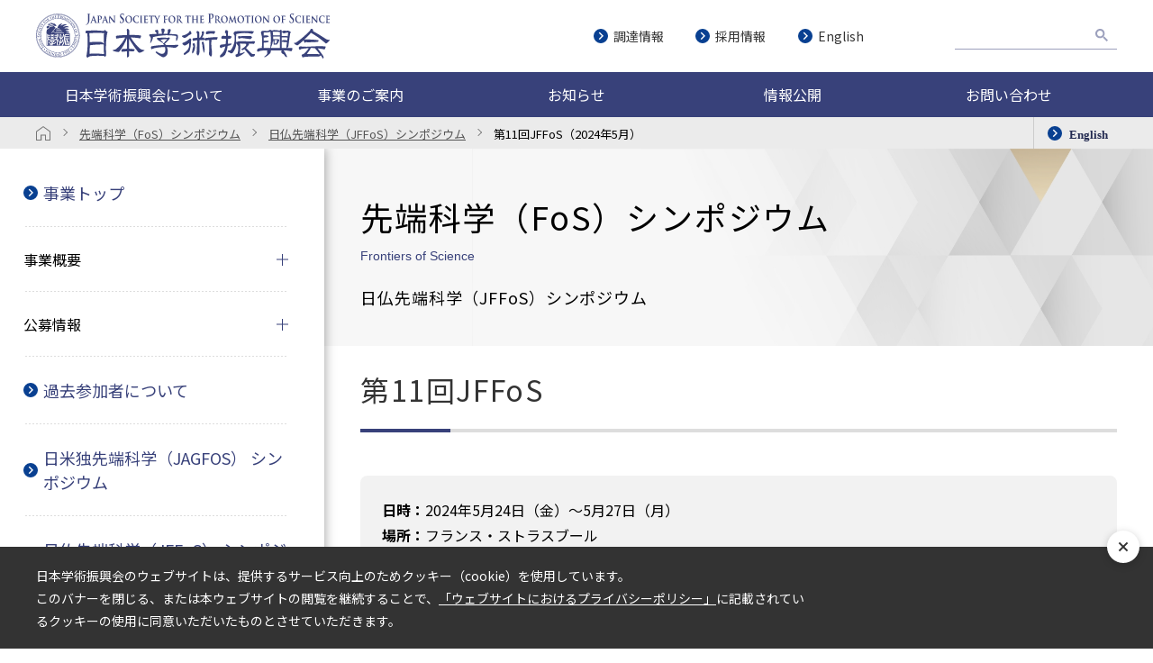

--- FILE ---
content_type: text/html; charset=UTF-8
request_url: https://www.jsps.go.jp/j-fos/j-fos_jf/jishi_11.html
body_size: 10749
content:
<!DOCTYPE html>
<html lang="ja" class="theme-all">

<head>

  
  <meta charset="UTF-8">
  <meta http-equiv="X-UA-Compatible" content="IE=Edge">
  <meta name="viewport" content="width=device-width,initial-scale=1.0,minimum-scale=1.0,maximum-scale=1.0,user-scalable=no">
  <meta name="date" content="2026-01-23 10:00:29">
  <meta name="format-detection" content="telephone=no">
  <title>第11回JFFoS（2024年5月）｜先端科学（FoS）シンポジウム｜日本学術振興会</title>
  <meta name="keywords" content="ページキーワード" />
  <meta name="description" content="日本学術振興会のページです。" />

  <meta property="og:title" content="第11回JFFoS（2024年5月）｜先端科学（FoS）シンポジウム｜日本学術振興会" />
  <meta property="og:url" content="https://www.jsps.go.jp/j-fos/j-fos_jf/jishi_11.html" />
  <meta property="og:description" content="日本学術振興会のページです。" />
  <meta property="og:site_name" content="日本学術振興会" />
  <meta property="og:locale" content="ja_JP" />
  <meta property="og:type" content="website" />
  <meta property="og:image" content="https://www.jsps.go.jp/assets/a/images/common/og.jpg" />

  <link type="image/x-icon" rel="shortcut icon" href="/assets/a/images/common/favicon.ico">
  <link type="image/png" rel="apple-touch-icon-precomposed" href="/assets/a/images/common/favicon.png">

    


  <link rel="preconnect" href="https://fonts.gstatic.com">
  <link href="https://fonts.googleapis.com/css2?family=Noto+Sans+JP:wght@300;400;700&display=swap" rel="stylesheet">
  <link href="https://fonts.googleapis.com/css2?family=M+PLUS+Rounded+1c:wght@300;400;700&display=swap" rel="stylesheet">

  <link rel="stylesheet" href="/assets/a/main.css?ver=20240821">

  <script type="text/javascript" src="/assets/a/js/lib/carousel.js"></script>
  <script type="text/javascript" src="/assets/a/main.js?ver=20240821"></script>
  

  
	<script>
		var _org_ga_id = '';
	</script>
</head>


<body class="fontfamily-id-1 cms-content page-shop-detail lang-jp "  >

  
  <div id="fb-root"></div>
  <div id="size-detect"></div>
  <div id="wrapper" class="wrapper ">

    <!-- headerがSSIで入る category_idで日本語版英語版を出し分け -->
				    <!-- Google tag (gtag.js) -->
<script async src="https://www.googletagmanager.com/gtag/js?id=G-7Q863CWYXJ"></script>
<script>
  window.dataLayer = window.dataLayer || [];
  function gtag() {
    dataLayer.push(arguments);
  }
  gtag("js", new Date());

  gtag("config", "G-7Q863CWYXJ");
</script>

<header class="header">
  <div class="header-inner">
    <h1>
      <a href="/">
        <img src="/assets/a/images/common/ttl-jp.svg" alt="日本学術振興会" />
      </a>
    </h1>
    <div class="globalNav-wrapper">
      <button class="globalNav-btn"><span></span><span class="btn-txt">MENU</span></button>
      <div class="homeLink-wrapper">
        <a href="/" class="homeLink">
          <img src="/assets/a/images/common/icon/icon-home-white.svg" alt="日本学術振興会トップページ" />
          <span>HOME</span>
        </a>
      </div>

      <nav class="global-nav">
        <div class="globalNav-inner">
          <ul class="globalNav-list first">
            <li class="list-item first accordion about">
              <p class="accordion-btn">日本学術振興会について</p>
              <div class="accordion-inner megadrop">
                <div class="megadrop-inner">
                  <div class="megadrop-content">
                    <!-- <span></span> -->
                    <ul class="globalNav-list second">
                      <li class="list-item second link">
                        <a href="/j-aboutus/">日本学術振興会について</a>
                      </li>
                      <li class="list-item second accordion is-active">
                        <p class="accordion-btn js-target">組織概要</p>
                        <div class="accordion-inner">
                          <ul class="globalNav-list third">
                            <li class="list-item third link">
                              <a href="/j-organization/mission/">設置・沿革</a>
                            </li>
                            <li class="list-item third link">
                              <a href="/j-organization/logo/">シンボルマーク・ロゴタイプ</a>
                            </li>
                            <li class="list-item third link">
                              <a href="/j-organization/message/">理事長ごあいさつ</a>
                            </li>
                            <li class="list-item third link">
                              <a href="/j-organization/conduct/">行動規範</a>
                            </li>
                            <li class="list-item third link">
                              <a href="/j-organization/organization_chart/">組織図・役員</a>
                            </li>
                            <li class="list-item third link">
                              <a href="/j-organization/advisory/">評議員会・学術顧問・名誉フェロー</a>
                            </li>
                            <li class="list-item third link">
                              <a href="/j-organization/budget/">予算</a>
                            </li>
                            <li class="list-item third link">
                              <a href="/j-organization/data/">ひと目でわかる学振</a>
                            </li>
                            <li class="list-item third link">
                              <a href="/j-organization/access/">所在地・アクセス方法</a>
                            </li>
                          </ul>
                        </div>
                      </li>
                      <li class="list-item second accordion">
                        <p class="accordion-btn">事業運営方針</p>
                        <div class="accordion-inner">
                          <ul class="globalNav-list third">
                            <li class="list-item third link">
                              <a href="/j-policy/index.html">事業運営方針</a>
                            </li>
                            <li class="list-item third link">
                              <a href="/j-policy/gender_equality/">男女共同参画</a>
                            </li>
                            <li class="list-item third link">
                              <a href="/j-kousei">研究公正</a>
                            </li>
                            <li class="list-item third link">
                              <a href="/j-policy/open_science/">オープンサイエンス</a>
                            </li>
                            <li class="list-item third link">
                              <a href="/j-policy/pr_strategy/">広報戦略</a>
                            </li>
                          </ul>
                        </div>
                      </li>
                      <li class="list-item second accordion center">
                        <p class="accordion-btn">各種センター</p>
                        <div class="accordion-inner">
                          <ul class="globalNav-list third">
                            <li class="list-item third link">
                              <a href="/j-center/">学術システム研究センター</a>
                            </li>
                            <li class="list-item third link">
                              <a href="/j-overseas/">海外研究連絡センター</a>
                            </li>
                            <li class="list-item third link">
                              <a href="/j-csia/">学術情報分析センター</a>
                            </li>
                          </ul>
                        </div>
                      </li>
                      <li class="list-item second accordion center">
                        <p class="accordion-btn">広報活動</p>
                        <div class="accordion-inner">
                          <ul class="globalNav-list third">
                            <li class="list-item third link">
                              <a href="/j-topics/">学振トピックス</a>
                            </li>
                            <li class="list-item third link">
                              <a href="/j-mailmagazine/">メールマガジン（JSPS Monthly）</a>
                            </li>
                            <li class="list-item third link">
                              <a href="/j-publications/">刊行物</a>
                            </li>
                            <li class="list-item third link">
                              <a href="/j-sitepolicy/social/official-accounts.html">ソーシャルメディアアカウント一覧</a>
                            </li>
                            <li class="list-item third link">
                              <a href="/j-press-releases/">プレスリリース</a>
                            </li>
                          </ul>
                        </div>
                      </li>
                    </ul>
                  </div>
                </div>
              </div>
            </li>
            <li class="list-item first accordion business">
              <p class="accordion-btn">事業のご案内</p>
              <div class="accordion-inner megadrop">
                <div class="megadrop-inner">
                  <div class="megadrop-contnet">
                    <!-- <span></span> -->
                    <ul class="globalNav-list second">
                      <li class="list-item second link">
                        <a href="/j-programs/">事業のご案内</a>
                      </li>
                      <li class="list-item second accordion is-active">
                        <p class="accordion-btn js-target">研究助成事業</p>
                        <div class="accordion-inner">
                          <ul class="globalNav-list third">
                            <li class="list-item third link">
                              <a href="/j-grantsinaid/">科学研究費助成事業（科研費）</a>
                            </li>
                            <li class="list-item third link">
                              <a href="/j-kadai/">課題設定による<br class="br-sp" />先導的人文学・社会<br class="br-pc" />科学<br class="br-sp" />研究推進事業</a>
                            </li>
                            <li class="list-item third link">
                              <a href="/j-di2/">人文学・社会科学<br class="br-sp" />データインフラ<br class="br-pc"/><br class="br-sp" />ストラクチャー強化事業</a>
                            </li>
                          </ul>
                        </div>
                      </li>
                      <li class="list-item second accordion">
                        <p class="accordion-btn">人材育成事業</p>
                        <div class="accordion-inner">
                          <ul class="globalNav-list third">
                            <li class="list-item third link">
                              <a href="/j-pd/">特別研究員</a>
                            </li>
                            <li class="list-item third link">
                              <a href="/j-ab/">海外特別研究員</a>
                            </li>
                            <li class="list-item third link">
                              <a href="/j-abc/">若手研究者海外挑戦プログラム</a>
                            </li>
                            <li class="list-item third link">
                              <a href="/j-le/">卓越研究員事業</a>
                            </li>
                          </ul>
                        </div>
                      </li>
                      <li class="list-item second accordion">
                        <p class="accordion-btn">大学の教育研究機能の向上</p>
                        <div class="accordion-inner">
                          <ul class="globalNav-list third">
                            <li class="third listItem-ttl"></li>
                            <li class="list-item third link">
                              <a href="/j-takuetsu-pro/">卓越大学院プログラム</a>
                            </li>
                            <li class="list-item third link">
                              <a href="/j-x-pro/">デジタルと掛けるダブル<br class="br-sp" />メジャー<br class="br-pc" />大学院教育構築事業<br class="br-sp" />～Xプログラム～</a>
                            </li>
                            <li class="list-item third link">
                              <a href="/j-zinsha-net/">人文・社会科学系ネットワーク型大学院構築事業</a>
                            </li>
                            <li class="list-item third link">
                              <a href="/j-flags/">未来を先導する世界トップレベル大学院<br class="br-sp" />教育拠点創出事業</a>
                            </li>
                            <li class="list-item third link">
                              <a href="/j-chishiki/">知識集約型社会を支える人材育成事業</a>
                            </li>
                            <li class="list-item third link">
                              <a href="/j-sparc/">地域活性化人材育成事業～SPARC～</a>
                            </li>
                            <li class="list-item third link">
                              <a href="/j-tenkairyoku/">大学の世界展開力強化事業</a>
                            </li>
                            <li class="list-item third link">
                              <a href="/j-sgu/">スーパーグローバル大学創成支援事業</a>
                            </li>
                            <li class="list-item third link">
                              <a href="/j-social-i/">大学の国際化によるソーシャルインパクト創出支援事業</a>
                            </li>
                            <li class="list-item third link">
                              <a href="/j-toplevel/">世界トップレベル研究拠点プログラム<br />（WPI）</a>
                            </li>
                            <li class="list-item third link">
                              <a href="/j-chukaku/">地域中核・特色ある研究大学強化促進事業<br />（J-PEAKS）</a>
                            </li>
                            <li class="list-item third link">
                              <a href="/j-rdm/">研究開発マネジメント人材に関する<br class="br-sp" />体制整備事業</a>
                            </li>
                            <li class="list-item third link">
                              <a href="/j-open-access/">オープンアクセス加速化事業</a>
                            </li>
                          </ul>
                        </div>
                      </li>
                      <li class="list-item second accordion">
                        <p class="accordion-btn">学術国際交流事業</p>
                        <div class="accordion-inner">
                          <ul class="globalNav-list third">
                            <li class="third listItem-ttl">
                              <p>学術国際交流事業について</p>
                            </li>
                            <li class="list-item third link">
                              <a href="/j-kokusai-bosyu/">国際的な研究を実施したい方へ</a>
                            </li>
                            <li class="list-item third link">
                              <a href="/j-kokusai-jirei/">学術国際交流事業の活用事例</a>
                            </li>
                            <li class="third listItem-ttl">
                              <p>国際的な共同研究等の促進</p>
                            </li>
                            <li class="list-item third link">
                              <a href="/j-bilat/">二国間交流事業</a>
                            </li>
                            <li class="list-item third link">
                              <a href="/j-jg_externship/">日独共同大学院プログラム</a>
                            </li>
                            <li class="list-item third link">
                              <a href="/j-bottom/">国際共同研究事業</a>
                            </li>
                            <li class="list-item third link">
                              <a href="/j-foresight/">日中韓フォーサイト事業</a>
                            </li>
                            <li class="list-item third link">
                              <a href="/j-c2c/">研究拠点形成事業</a>
                            </li>
                            <li class="third listItem-ttl">
                              <p>国際研究支援ネットワークの形成</p>
                            </li>
                            <li class="list-item third link">
                              <a href="/j-grc/">グローバルリサーチカウンシル（GRC）</a>
                            </li>
                            <li class="list-item third link">
                              <a href="/english/e-alumni/">JSPS Alumni Associations</a>
                            </li>
                            <li class="list-item third link">
                              <a href="/j-plaza/">JSPS Fellows Plaza</a>
                            </li>
                            <li class="third listItem-ttl">
                              <p>若手研究者への国際的な研鑽機会<br class="br-sp" />の提供</p>
                            </li>
                            <li class="list-item third link">
                              <a href="/j-hope/">HOPEミーティング</a>
                            </li>
                            <li class="list-item third link">
                              <a href="/j-nobel_prize_dialogue/">ノーベル・プライズ・ダイアログ</a>
                            </li>
                            <li class="list-item third link">
                              <a href="/j-fos/">先端科学（FoS）シンポジウム</a>
                            </li>
                            <li class="list-item third link">
                              <a href="/j-lindau/">リンダウ・ノーベル賞受賞者会議派遣事業</a>
                            </li>
                            <li class="list-item third link ttl-link">
                              <a href="/j-inv_researchers/">外国人研究者招へい事業</a>
                            </li>
                            <li class="list-item third link">
                              <a href="/j-fellow/">外国人特別研究員</a>
                            </li>
                            <li class="list-item third link">
                              <a href="/j-inv/">外国人招へい研究者</a>
                            </li>
                            <li class="list-item third link">
                              <a href="/j-ronpaku/">論文博士号取得希望者に対する<br class="br-sp" />支援事業</a>
                            </li>
                          </ul>
                        </div>
                      </li>
                      <li class="list-item second accordion">
                        <p class="accordion-btn">社会との連携の推進</p>
                        <div class="accordion-inner">
                          <ul class="globalNav-list third">
                            <li class="list-item third link">
                              <a href="/j-hirameki/">ひらめき☆ときめき<br class="br-sp" />サイエンス～<br class="br-pc" />ようこそ<br class="br-sp" />大学の研究室へ～KAKENHI</a>
                            </li>
                            <li class="list-item third link">
                              <a href="/j-sdialogue/">サイエンス・ダイアログ<br class="br-sp" />～科学で<br class="br-pc" />世界とつながれ～</a>
                            </li>
                            <li class="list-item third link">
                              <a href="/j-renkei_suishin/">学術の社会的連携・協力の推進事業</a>
                            </li>
                            <!-- <li class="list-item third link">
                              <a href="/j-donation/">寄付金事業</a>
                            </li> -->
                          </ul>
                        </div>
                      </li>
                      <li class="list-item second accordion">
                        <p class="accordion-btn">顕彰事業</p>
                        <div class="accordion-inner">
                          <ul class="globalNav-list third">
                            <li class="list-item third link">
                              <a href="/j-biol/">国際生物学賞</a>
                            </li>
                            <li class="list-item third link">
                              <a href="/j-noguchiafrica/">野口英世アフリカ賞<br class="br-sp" />医学研究分野</a>
                            </li>
                            <li class="list-item third link">
                              <a href="/j-jsps-prize/">日本学術振興会賞</a>
                            </li>
                            <li class="list-item third link">
                              <a href="/j-ikushi-prize/">日本学術振興会　育志賞</a>
                            </li>
                          </ul>
                        </div>
                      </li>
                      <li class="list-item second accordion">
                        <p class="accordion-btn">目的別事業一覧</p>
                        <div class="accordion-inner">
                          <ul class="globalNav-list third">
                            <li class="list-item third link">
                              <a href="/j-list/">目的別事業一覧</a>
                            </li>
                            <li class="list-item third link">
                              <a href="/j-list/for_phd_student.html">博士後期課程学生向けの<br class="br-sp" />支援事業一覧</a>
                            </li>
                            <li class="list-item third link">
                              <a href="/j-list/for_young_researchers.html">若手研究者向けの支援事業一覧</a>
                            </li>
                          </ul>
                        </div>
                      </li>
                    </ul>
                  </div>
                </div>
              </div>
            </li>
            <li class="list-item first link"><a href="/j-news/">お知らせ</a></li>
            <li class="list-item first accordion info">
              <p class="accordion-btn">情報公開</p>
              <div class="accordion-inner megadrop">
                <div class="megadrop-inner">
                  <div class="megadrop-content">
                    <!-- <span></span> -->
                    <ul class="globalNav-list second">
                      <li class="list-item second link">
                        <a href="/j-koukai/">情報公開</a>
                      </li>
                      <li class="list-item second link">
                        <a href="/j-official_announcement/">公表情報</a>
                      </li>
                      <li class="list-item second link">
                        <a href="/j-koukai/">情報公開のご案内</a>
                      </li>
                      <li class="list-item second link">
                        <a href="/j-privacy_policy_guide/">個人情報保護のご案内</a>
                      </li>
                    </ul>
                  </div>
                </div>
              </div>
            </li>
            <li class="list-item first link">
              <a href="/j-contact_us/">お問い合わせ</a>
            </li>
          </ul>
          <div class="navOther-area">
            <div class="navLinks">
              <div class="links-wrapper">
                <a href="/j-choutatsu//">調達情報</a>
                <a href="/j-saiyou/">採用情報</a>
                <a href="/english/">English</a>
              </div>
            </div>

            <div class="searchBox-wrapper">
              <script async src="https://cse.google.com/cse.js?cx=d75f5194f55d34889"></script>
              <div class="gcse-searchbox-only"></div>
            </div>
          </div>
        </div>
      </nav>
    </div>
  </div>
</header>

				


				
		<div id="u9999_breadcrumb" class="unit-wrapper unit-margin-1 modal-on "  data-unitname="" data-galabel="u9999_breadcrumb_">
<div class="breadcrumb">
  <div class="breadcrumb-inner">
    <ol class="breadcrumb-list show-langLink">
      <li class="home-link">
                        <a href="/">
          <img
            src="/assets/a/images/common/icon/icon-home-gray.svg"
            alt="日本学術振興会トップページ"
          />
        </a>
                      </li>
                              <!-- リンク設定済み -->
      <li class="list-item">
        <a href="/j-fos/"
          ><span>先端科学（FoS）シンポジウム</span></a
        >
      </li>
                                    <!-- リンク設定済み -->
      <li class="list-item">
        <a href="/j-fos/j-fos_jf/"
          ><span>日仏先端科学（JFFoS）シンポジウム</span></a
        >
      </li>
                                          <li class="list-item">
        <span>第11回JFFoS（2024年5月）</span>
      </li>
    </ol>
                <span></span>
    <div class="enHome-link">
      <a href="/english/e-fos/e-jffos/2024_11.html"><span>English</span></a>
    </div>
              </div>
</div>
</div> <!-- unit-wrapper-->

    <div id="container" class="container">
      
			
<nav class="localNav">
  <div class="localNav-header">
    <h2 class="localNav-ttl"></h2>
    <button class="localNav-btn"><span>HIDE</span></button>
  </div>
  <div class="localNav-content">
    <div class="localNav-inner">

            <!-- 第一階層 -->
            <ul class="localNav-list first">
                <!-- 内部リンク -->
        <li class="list-item">
          <a href="/j-bilat/fos/index.html" class="linkIcon ">事業トップ</a>
        </li>
              </ul>
                  <!-- 第一階層 -->
            <ul class="localNav-list first">
                <li class="list-item">
          <p class="list-item-ttl accordionBtn">事業概要</p>
          <!-- 第二階層 -->
                    <ul class="localNav-list second js-accordion">
                                    <!-- 内部リンク -->
            <li class="list-item">
              <a href="/j-bilat/fos/symposium.html"
                class="linkIcon ">先端科学(FoS)シンポジウムとは</a>
            </li>
                                                <!-- 内部リンク -->
            <li class="list-item">
              <a href="/j-bilat/fos/iinkai.html"
                class="linkIcon ">先端科学シンポジウム事業委員会</a>
            </li>
                                  </ul>

                  </li>

              </ul>
                  <!-- 第一階層 -->
            <ul class="localNav-list first">
                <li class="list-item">
          <p class="list-item-ttl accordionBtn">公募情報</p>
          <!-- 第二階層 -->
                    <ul class="localNav-list second js-accordion">
                                    <!-- 内部リンク -->
            <li class="list-item">
              <a href="/j-fos/suisen.html"
                class="linkIcon ">参加研究者募集要項・様式等</a>
            </li>
                                                <!-- 内部リンク -->
            <li class="list-item">
              <a href="/j-fos/faq.html"
                class="linkIcon ">FAQ (よくある質問と回答)</a>
            </li>
                                  </ul>

                  </li>

              </ul>
                  <!-- 第一階層 -->
            <ul class="localNav-list first">
                <!-- 内部リンク -->
        <li class="list-item">
          <a href="/j-fos/alumni.html" class="linkIcon ">過去参加者について</a>
        </li>
              </ul>
                  <!-- 第一階層 -->
            <ul class="localNav-list first">
                <!-- 内部リンク -->
        <li class="list-item">
          <a href="/j-fos/j-fos_jag/index.html" class="linkIcon ">日米独先端科学（JAGFOS） シンポジウム</a>
        </li>
              </ul>
                  <!-- 第一階層 -->
            <ul class="localNav-list first">
                <!-- 内部リンク -->
        <li class="list-item">
          <a href="/j-fos/j-fos_jf/index.html" class="linkIcon ">日仏先端科学（JFFoS） シンポジウム</a>
        </li>
              </ul>
                  <!-- 第一階層 -->
            <ul class="localNav-list first">
                <!-- 内部リンク -->
        <li class="list-item">
          <a href="/j-fos/j-fos_juk/index.html" class="linkIcon ">日英先端科学（UK-Japan FoS） シンポジウム</a>
        </li>
              </ul>
                  <!-- 第一階層 -->
            <ul class="localNav-list first">
                <!-- 内部リンク -->
        <li class="list-item">
          <a href="/j-fos/j-fos_jc/index.html" class="linkIcon ">日加先端科学（JCFoS） シンポジウム</a>
        </li>
              </ul>
                  <!-- 第一階層 -->
            <ul class="localNav-list first">
                <!-- 内部リンク -->
        <li class="list-item">
          <a href="/j-fos/j-fos_ji/index.html" class="linkIcon ">日イスラエル先端科学（JIFoS）シンポジウム</a>
        </li>
              </ul>
                  <!-- 第一階層 -->
            <ul class="localNav-list first">
                <!-- 内部リンク -->
        <li class="list-item">
          <a href="/j-bilat/fos_ja/index.html" class="linkIcon ">日米先端科学（JAFoS） シンポジウム</a>
        </li>
              </ul>
                  <!-- 第一階層 -->
            <ul class="localNav-list first">
                <!-- 外部リンク -->
        <li class="list-item external">
                    <a href="https://warp.ndl.go.jp/info:ndljp/pid/12354299/www.jsps.go.jp/j-bilat/fos_jg/index.html" target="_blank"
            class="linkIcon  __external">日独先端科学（JGFoS） シンポジウム</a>
                  </li>

              </ul>
                  <!-- 第一階層 -->
            <ul class="localNav-list first">
                <!-- 内部リンク -->
        <li class="list-item">
          <a href="/j-fos/j-fos_open.html" class="linkIcon ">公開シンポジウム</a>
        </li>
              </ul>
                  <!-- 第一階層 -->
            <ul class="localNav-list first">
                <!-- 内部リンク -->
        <li class="list-item">
          <a href="/j-bilat/fos/alumni_messages.html" class="linkIcon ">FoS Alumni Messages（体験談・メッセージ）</a>
        </li>
              </ul>
                  <!-- 第一階層 -->
            <ul class="localNav-list first">
                <!-- 内部リンク -->
        <li class="list-item">
          <a href="/j-bilat/fos/fos_club.html" class="linkIcon ">FoS Club（同窓会）</a>
        </li>
              </ul>
                  <!-- 第一階層 -->
            <ul class="localNav-list first">
                <!-- 外部リンク -->
        <li class="list-item external">
                    <a href="https://warp.ndl.go.jp/info:ndljp/pid/12354299/www.jsps.go.jp/j-bilat/fos/index.html" target="_blank"
            class="linkIcon  __external">アーカイブ(国立国会図書館)</a>
                  </li>

              </ul>
            
      <!-- バナー -->
      <div class="banner-wrapper">
                <!-- 外部リンク -->
                <a href="https://www.facebook.com/jspskenkyo2/" class="banner" target="_blank">
          <img src="/file/cms/60001/6765/image.png?updated=20240920_140837" alt="Banner image for facebook">
        </a>
        <p>研究協力第一課の<br />
フェイスブックページ</p>
        <!-- 内部リンク -->
                      </div>

      <!-- 関連リンク -->
            <div class="related-link" style="display: none">
                  <div class="relatedLink-inner">
            <p class="relatedLink-ttl">関連リンク</p>
            <div class="relatedLink-content">
                          </div>
          </div>
        </div>

        <!-- お問い合わせ先 -->
                  <div class="contact">
                        <div class="contact-inner">
              <p>お問い合わせ</p>
              <div class="contact-content">独立行政法人 日本学術振興会<br />
国際事業部 研究協力第一課<br />
〒102-0083<br />
東京都千代田区麹町5-3-1<br />
麹町ビジネスセンター<br />
03-3263-1944<br />
fos＊jsps.go.jp<br />
<br />
（注）メールを送る際は「＊」を「＠」に置き換えてください。</div>
            </div>
          </div>
        </div>
      </div>
</nav>            <div id="content" class="content">
        <div id="u9999_headline" class="unit-wrapper unit-margin-1 modal-on "  data-unitname="" data-galabel="u9999_headline_">
<div class="headline-0001-wrapper">
  <div class="headline-0001">
    <div class="headline-0001-inner">
      <h1 class="ttl">先端科学（FoS）シンポジウム</h1>
      <span id="js-span-target">Frontiers of Science</span>
      <p class="txt" id="js-txt-target">日仏先端科学（JFFoS）シンポジウム</p>
    </div>
  </div>
</div>
</div> <!-- unit-wrapper-->
                <div id="u20230409075728" class="unit-wrapper bg-color-0"
          data-unitname="570"
          data-galabel="u20230409075728_570">
          <div class="unit-base">
    <div class="headline-0002" data-animation-mask='' data-animation-speed=''>
    <h2 class="ww-text headline-0002__text">第11回JFFoS</h2>
  </div>
</div>
        </div> <!-- unit-wrapper-->
                <div id="u20230411173428" class="unit-wrapper bg-color-0"
          data-unitname="100"
          data-galabel="u20230411173428_100">
          
<div class="unit-base">
  <div class="copy-0002  boxDesign __bg_gray">
    <div class="ww-text copy-0002__column">
      <strong>日時：</strong>2024年5月24日（金）～5月27日（月）<br />
<strong>場所：</strong>フランス・ストラスブール<br />
<strong>参加者数：</strong>56人（日30名、仏26名）<br />
<strong>共催：</strong><a href="https://www.cnrs.fr/en">フランス国立科学研究センター (CNRS）</a>    </div>
  </div>
</div>        </div> <!-- unit-wrapper-->
                <div id="u20230711115504" class="unit-wrapper bg-color-0"
          data-unitname="500"
          data-galabel="u20230711115504_500">
          <div class="unit-base margin margin-item3">
</div>
        </div> <!-- unit-wrapper-->
                <div id="u20230711115536" class="unit-wrapper bg-color-0"
          data-unitname="590"
          data-galabel="u20230711115536_590">
          
<div class="unit-base">
  <div class="headline-0004 bar-red">
    <h3 class="headline-0004__title">
      セッショントピックス    </h3>
  </div>
</div>        </div> <!-- unit-wrapper-->
                <div id="u20240626165547" class="unit-wrapper bg-color-0"
          data-unitname="500"
          data-galabel="u20240626165547_500">
          <div class="unit-base margin margin-item4">
</div>
        </div> <!-- unit-wrapper-->
                <div id="u20230711120520" class="unit-wrapper bg-color-0"
          data-unitname="100"
          data-galabel="u20230711120520_100">
          
<div class="unit-base">
  <div class="copy-0002  boxDesign __bg_gray">
    <div class="ww-text copy-0002__column">
      - <u><a href="http://www.jsps.go.jp/j-fos/j-fos_jf/jishi_11.html#u20230711115812"><span style="color:#0024f0;">Unlocking the Secrets: Exploring Neurotechnology</span></a></u><br />
-<u> <a href="http://www.jsps.go.jp/j-fos/j-fos_jf/jishi_11.html#u20230711115844"><span style="color:#0024f0;">Nature&#39;s Chemistry: Exploring Synthetic Biology and Biogenic Materials</span></a></u><br />
-&nbsp;<a href="http://www.jsps.go.jp/j-fos/j-fos_jf/jishi_11.html#u20230711115900"><u><span style="color:#0024f0;">Uncovering Paleo Disasters and Human Impacts on Modern Earth Science</span></u></a><br />
- <u><a href="http://www.jsps.go.jp/j-fos/j-fos_jf/jishi_11.html#u20230711115919"><span style="color:#0024f0;">Reliability of Modern Technologies in Society</span></a></u><br />
- <u><a href="http://www.jsps.go.jp/j-fos/j-fos_jf/jishi_11.html#u20230711115940"><span style="color:#0024f0;">Time Domain Astronomy -from long time to short time-</span></a></u><br />
- <u><a href="http://www.jsps.go.jp/j-fos/j-fos_jf/jishi_11.html#u20230711120113"><span style="color:#0024f0;">New Standards of Visualizations in Social Sciences</span></a></u>    </div>
  </div>
</div>        </div> <!-- unit-wrapper-->
                <div id="u20240627092002" class="unit-wrapper bg-color-0"
          data-unitname="500"
          data-galabel="u20240627092002_500">
          <div class="unit-base margin margin-item4">
</div>
        </div> <!-- unit-wrapper-->
                <div id="u20240627094147" class="unit-wrapper bg-color-0"
          data-unitname="32"
          data-galabel="u20240627094147_32">
          
<div class="unit-base">
    <div class="itemization-0002 bgColor_gray column_1">
    <div class="panelWrap clearfix">


        <div class="panel">

              <!-- タイトルブロック -->
              

            <div class="linkList">

                                                <div class="label is-link">
              <a class="linkIcon __pdf " href="https://www.jsps.go.jp/file/storage/j-fos_jf_2024/program.pdf" >プログラム（PDF/291KB）</a>
            </div>
                                                                  <div class="label is-link">
              <a class="linkIcon __pdf " href="https://www.jsps.go.jp/file/storage/j-fos_jf_2024/abstracts_JFFoS2024.pdf" >アブストラクト（PDF/1,959KB）</a>
            </div>
                                                                  <div class="label is-link">
              <a class="linkIcon __pdf " href="https://www.jsps.go.jp/file/storage/j-fos_jf_2024/report_jp.pdf" >日髙昇平PGM主査による実施報告書（PDF/3,778KB）</a>
            </div>
                                                                  <div class="label is-link">
              <a class="linkIcon __pdf " href="https://www.jsps.go.jp/file/storage/j-fos_jf_2024/questionnaire.pdf" >アンケート集計結果（PDF/1,310KB）</a>
            </div>
                                                                                                                                                                                                                                                              </div>
    </div>
    <!-- /.panel -->
        </div>
  </div>
  </div>
<!-- /.unit-base -->        </div> <!-- unit-wrapper-->
                <div id="u20230406174928" class="unit-wrapper bg-color-0"
          data-unitname="500"
          data-galabel="u20230406174928_500">
          <div class="unit-base margin margin-item3">
</div>
        </div> <!-- unit-wrapper-->
                <div id="u20230406223828" class="unit-wrapper bg-color-0"
          data-unitname="570"
          data-galabel="u20230406223828_570">
          <div class="unit-base">
    <div class="headline-0002" data-animation-mask='' data-animation-speed=''>
    <h2 class="ww-text headline-0002__text">参加者リスト</h2>
  </div>
</div>
        </div> <!-- unit-wrapper-->
                <div id="u20230711142059" class="unit-wrapper bg-color-0"
          data-unitname="100"
          data-galabel="u20230711142059_100">
          
<div class="unit-base">
  <div class="copy-0002  ">
    <div class="ww-text copy-0002__column">
      <div style="text-align: right;">PGM&nbsp;:&nbsp;プランニング・グループ・メンバー</div>
    </div>
  </div>
</div>        </div> <!-- unit-wrapper-->
                <div id="u20230711115812" class="unit-wrapper bg-color-0"
          data-unitname="90"
          data-galabel="u20230711115812_90">
          
<div class="unit-base">
    <h4 class="copy-0001 selected_icon black">
      Unlocking the Secrets: Exploring Neurotechnology (Biology/Life Science)    </h4>
</div>        </div> <!-- unit-wrapper-->
                <div id="u20230711120912" class="unit-wrapper bg-color-0"
          data-unitname="31"
          data-galabel="u20230711120912_31">
          


<div class="unit-base">
    <div class="table-0001 head_hide firstLine--gray tdColor--lGray vertical-align-center horizontal-align-left">
    <div class="table-wrap">
      <table>

        <!-- 表頭 -->
        <tr>
                                    <th style="width:20%">title</th>
                                                <th style="width:20%">title</th>
                                                <th style="width:60%">title</th>
                              </tr>

        
                  <tr class="">
                      <td style="width:20%" class=" " >PGM</td>
                      <td style="width:20%" class=" " >James BONAIUTO</td>
                      <td style="width:60%" class=" " >Institut des Sciences Cognitives Marc Jeannerod</td>
                    </tr>
                  <tr class="">
                      <td style="width:20%" class=" " >PGM</td>
                      <td style="width:20%" class=" " >島　亜衣</td>
                      <td style="width:60%" class=" " >東京大学・大学院情報理工学系研究科・特任助教</td>
                    </tr>
                  <tr class="">
                      <td style="width:20%" class=" " >イントロダクトリー・スピーカー</td>
                      <td style="width:20%" class=" " >Léa PILLETTE</td>
                      <td style="width:60%" class=" " >Université de Rennes, CNRS</td>
                    </tr>
                  <tr class="">
                      <td style="width:20%" class=" " >スピーカー</td>
                      <td style="width:20%" class=" " >坂口　秀哉</td>
                      <td style="width:60%" class=" " >理化学研究所・生命機能科学研究センター・上級研究員</td>
                    </tr>
                  <tr class="">
                      <td style="width:20%" class=" " >スピーカー</td>
                      <td style="width:20%" class=" " >Antoine VALERA</td>
                      <td style="width:60%" class=" " >CNRS</td>
                    </tr>
        
      </table>
    </div>
  </div>
  </div>
        </div> <!-- unit-wrapper-->
                <div id="u20230715081305" class="unit-wrapper bg-color-0"
          data-unitname="500"
          data-galabel="u20230715081305_500">
          <div class="unit-base margin margin-item3">
</div>
        </div> <!-- unit-wrapper-->
                <div id="u20230711115844" class="unit-wrapper bg-color-0"
          data-unitname="90"
          data-galabel="u20230711115844_90">
          
<div class="unit-base">
    <h4 class="copy-0001 selected_icon black">
      Nature's Chemistry: Exploring Synthetic Biology and Biogenic Materials (Chemistry/Materials Science)    </h4>
</div>        </div> <!-- unit-wrapper-->
                <div id="u20230711121654" class="unit-wrapper bg-color-0"
          data-unitname="31"
          data-galabel="u20230711121654_31">
          


<div class="unit-base">
    <div class="table-0001 head_hide firstLine--gray tdColor--lGray vertical-align-center horizontal-align-left">
    <div class="table-wrap">
      <table>

        <!-- 表頭 -->
        <tr>
                                    <th style="width:20%">title</th>
                                                <th style="width:20%">title</th>
                                                <th style="width:60%">title</th>
                              </tr>

        
                  <tr class="">
                      <td style="width:20%" class=" " >PGM</td>
                      <td style="width:20%" class=" " >藤田　大士</td>
                      <td style="width:60%" class=" " >京都大学・高等研究院・准教授</td>
                    </tr>
                  <tr class="">
                      <td style="width:20%" class=" " >PGM</td>
                      <td style="width:20%" class=" " >Damien VOIRY</td>
                      <td style="width:60%" class=" " >Institut européen des membranes</td>
                    </tr>
                  <tr class="">
                      <td style="width:20%" class=" " >イントロダクトリー・スピーカー</td>
                      <td style="width:20%" class=" " >湯澤　賢</td>
                      <td style="width:60%" class=" " >慶應義塾大学・先端生命科学研究所・特任講師</td>
                    </tr>
                  <tr class="">
                      <td style="width:20%" class=" " >スピーカー</td>
                      <td style="width:20%" class=" " >Nicolas MARTIN</td>
                      <td style="width:60%" class=" " >Université de Bordeaux, CNRS</td>
                    </tr>
                  <tr class="">
                      <td style="width:20%" class=" " >スピーカー</td>
                      <td style="width:20%" class=" " >安部　聡</td>
                      <td style="width:60%" class=" " >京都府立大学・大学院生命環境科学研究科・准教授</td>
                    </tr>
        
      </table>
    </div>
  </div>
  </div>
        </div> <!-- unit-wrapper-->
                <div id="u20230713152805" class="unit-wrapper bg-color-0"
          data-unitname="500"
          data-galabel="u20230713152805_500">
          <div class="unit-base margin margin-item3">
</div>
        </div> <!-- unit-wrapper-->
                <div id="u20230711115900" class="unit-wrapper bg-color-0"
          data-unitname="90"
          data-galabel="u20230711115900_90">
          
<div class="unit-base">
    <h4 class="copy-0001 selected_icon black">
      Uncovering Paleo Disasters and Human Impacts on Modern Earth Science (Earth Science/Geosciences/Environment)    </h4>
</div>        </div> <!-- unit-wrapper-->
                <div id="u20230711121721" class="unit-wrapper bg-color-0"
          data-unitname="31"
          data-galabel="u20230711121721_31">
          


<div class="unit-base">
    <div class="table-0001 head_hide firstLine--gray tdColor--lGray vertical-align-center horizontal-align-left">
    <div class="table-wrap">
      <table>

        <!-- 表頭 -->
        <tr>
                                    <th style="width:20%">title</th>
                                                <th style="width:20%">title</th>
                                                <th style="width:60%">title</th>
                              </tr>

        
                  <tr class="">
                      <td style="width:20%" class=" " >PGM</td>
                      <td style="width:20%" class=" " >Matthieu DELLINGER</td>
                      <td style="width:60%" class=" " >Lab. Environnements, Dynamiques et Territoires de Montagne</td>
                    </tr>
                  <tr class="">
                      <td style="width:20%" class=" " >PGM</td>
                      <td style="width:20%" class=" " >南光　一樹</td>
                      <td style="width:60%" class=" " >森林研究･整備機構・森林総合研究所・主任研究員</td>
                    </tr>
                  <tr class="">
                      <td style="width:20%" class=" " >イントロダクトリー・スピーカー</td>
                      <td style="width:20%" class=" " >石村　大輔</td>
                      <td style="width:60%" class=" " >東京都立大学・都市環境学部・助教</td>
                    </tr>
                  <tr class="">
                      <td style="width:20%" class=" " >スピーカー</td>
                      <td style="width:20%" class=" " >Anaelle SIMONNEAU</td>
                      <td style="width:60%" class=" " >University of Orleans, CNRS</td>
                    </tr>
                  <tr class="">
                      <td style="width:20%" class=" " >スピーカー</td>
                      <td style="width:20%" class=" " >中西　諒</td>
                      <td style="width:60%" class=" " >京都大学・大学院理学研究科・特定研究員</td>
                    </tr>
        
      </table>
    </div>
  </div>
  </div>
        </div> <!-- unit-wrapper-->
                <div id="u20230714171950" class="unit-wrapper bg-color-0"
          data-unitname="500"
          data-galabel="u20230714171950_500">
          <div class="unit-base margin margin-item3">
</div>
        </div> <!-- unit-wrapper-->
                <div id="u20230711115919" class="unit-wrapper bg-color-0"
          data-unitname="90"
          data-galabel="u20230711115919_90">
          
<div class="unit-base">
    <h4 class="copy-0001 selected_icon black">
      Reliability of Modern Technologies in Society (Mathematics/Informatics/Engineering)    </h4>
</div>        </div> <!-- unit-wrapper-->
                <div id="u20230711121746" class="unit-wrapper bg-color-0"
          data-unitname="31"
          data-galabel="u20230711121746_31">
          


<div class="unit-base">
    <div class="table-0001 head_hide firstLine--gray tdColor--lGray vertical-align-center horizontal-align-left">
    <div class="table-wrap">
      <table>

        <!-- 表頭 -->
        <tr>
                                    <th style="width:20%">title</th>
                                                <th style="width:20%">title</th>
                                                <th style="width:60%">title</th>
                              </tr>

        
                  <tr class="">
                      <td style="width:20%" class=" " >PGM(主査)</td>
                      <td style="width:20%" class=" " >日髙　昇平</td>
                      <td style="width:60%" class=" " >北陸先端科学技術大学院大学・先端科学研究科・准教授</td>
                    </tr>
                  <tr class="">
                      <td style="width:20%" class=" " >PGM</td>
                      <td style="width:20%" class=" " >Nadia YOUSFI-STEINER</td>
                      <td style="width:60%" class=" " >FEMTO-ST</td>
                    </tr>
                  <tr class="">
                      <td style="width:20%" class=" " >イントロダクトリー・スピーカー</td>
                      <td style="width:20%" class=" " >大関　洋平</td>
                      <td style="width:60%" class=" " >東京大学・大学院総合文化研究科・准教授</td>
                    </tr>
                  <tr class="">
                      <td style="width:20%" class=" " >スピーカー</td>
                      <td style="width:20%" class=" " >Baptiste CARAMIAUX</td>
                      <td style="width:60%" class=" " >Sorbonne Université, CNRS</td>
                    </tr>
                  <tr class="">
                      <td style="width:20%" class=" " >スピーカー</td>
                      <td style="width:20%" class=" " >森　裕紀</td>
                      <td style="width:60%" class=" " >早稲田大学・次世代ロボット研究機構・研究院客員准教授/客員主任研究員</td>
                    </tr>
        
      </table>
    </div>
  </div>
  </div>
        </div> <!-- unit-wrapper-->
                <div id="u20230716101050" class="unit-wrapper bg-color-0"
          data-unitname="500"
          data-galabel="u20230716101050_500">
          <div class="unit-base margin margin-item3">
</div>
        </div> <!-- unit-wrapper-->
                <div id="u20230711115940" class="unit-wrapper bg-color-0"
          data-unitname="90"
          data-galabel="u20230711115940_90">
          
<div class="unit-base">
    <h4 class="copy-0001 selected_icon black">
      Time Domain Astronomy -from long time to short time- (Physics/Astrophysics)    </h4>
</div>        </div> <!-- unit-wrapper-->
                <div id="u20230711121847" class="unit-wrapper bg-color-0"
          data-unitname="31"
          data-galabel="u20230711121847_31">
          


<div class="unit-base">
    <div class="table-0001 head_hide firstLine--gray tdColor--lGray vertical-align-center horizontal-align-left">
    <div class="table-wrap">
      <table>

        <!-- 表頭 -->
        <tr>
                                    <th style="width:20%">title</th>
                                                <th style="width:20%">title</th>
                                                <th style="width:60%">title</th>
                              </tr>

        
                  <tr class="">
                      <td style="width:20%" class=" " >PGM</td>
                      <td style="width:20%" class=" " >Francesca CALORE(欠席)</td>
                      <td style="width:60%" class=" " >LAPTh</td>
                    </tr>
                  <tr class="">
                      <td style="width:20%" class=" " >PGM</td>
                      <td style="width:20%" class=" " >坂井　南美</td>
                      <td style="width:60%" class=" " >理化学研究所・開拓研究本部・主任研究員</td>
                    </tr>
                  <tr class="">
                      <td style="width:20%" class=" " >イントロダクトリー・スピーカー</td>
                      <td style="width:20%" class=" " >Pierre MAGGI</td>
                      <td style="width:60%" class=" " >Université de Strasbourg, CNRS</td>
                    </tr>
                  <tr class="">
                      <td style="width:20%" class=" " >スピーカー</td>
                      <td style="width:20%" class=" " >元木　業人</td>
                      <td style="width:60%" class=" " >山口大学・大学院創成科学研究科・准教授</td>
                    </tr>
                  <tr class="">
                      <td style="width:20%" class=" " >スピーカー</td>
                      <td style="width:20%" class=" " >Cherry NG GUIHENEUF</td>
                      <td style="width:60%" class=" " >Université de d'Orléans, CNRS</td>
                    </tr>
        
      </table>
    </div>
  </div>
  </div>
        </div> <!-- unit-wrapper-->
                <div id="u20230712035550" class="unit-wrapper bg-color-0"
          data-unitname="500"
          data-galabel="u20230712035550_500">
          <div class="unit-base margin margin-item3">
</div>
        </div> <!-- unit-wrapper-->
                <div id="u20230711120113" class="unit-wrapper bg-color-0"
          data-unitname="90"
          data-galabel="u20230711120113_90">
          
<div class="unit-base">
    <h4 class="copy-0001 selected_icon black">
      New Standards of Visualizations in Social Sciences (Social Sciences/Humanities)    </h4>
</div>        </div> <!-- unit-wrapper-->
                <div id="u20230711121909" class="unit-wrapper bg-color-0"
          data-unitname="31"
          data-galabel="u20230711121909_31">
          


<div class="unit-base">
    <div class="table-0001 head_hide firstLine--gray tdColor--lGray vertical-align-center horizontal-align-left">
    <div class="table-wrap">
      <table>

        <!-- 表頭 -->
        <tr>
                                    <th style="width:20%">title</th>
                                                <th style="width:20%">title</th>
                                                <th style="width:60%">title</th>
                              </tr>

        
                  <tr class="">
                      <td style="width:20%" class=" " >PGM</td>
                      <td style="width:20%" class=" " >Aleksandra KOBILJSKI</td>
                      <td style="width:60%" class=" " >Research CNRS-Chine, Corée, Japon</td>
                    </tr>
                  <tr class="">
                      <td style="width:20%" class=" " >PGM</td>
                      <td style="width:20%" class=" " >標葉　隆馬</td>
                      <td style="width:60%" class=" " >大阪大学・社会技術共創研究センター・准教授</td>
                    </tr>
                  <tr class="">
                      <td style="width:20%" class=" " >イントロダクトリー・スピーカー</td>
                      <td style="width:20%" class=" " >Vivien PHILIZOT</td>
                      <td style="width:60%" class=" " >Université de Strasbourg</td>
                    </tr>
                  <tr class="">
                      <td style="width:20%" class=" " >スピーカー</td>
                      <td style="width:20%" class=" " >大塚　淳</td>
                      <td style="width:60%" class=" " >京都大学・大学院文学研究科・准教授</td>
                    </tr>
                  <tr class="">
                      <td style="width:20%" class=" " >スピーカー</td>
                      <td style="width:20%" class=" " >Pedro RAMACIOTTI  MORALES</td>
                      <td style="width:60%" class=" " >CNRS</td>
                    </tr>
        
      </table>
    </div>
  </div>
  </div>
        </div> <!-- unit-wrapper-->
                <div id="u20230406061129" class="unit-wrapper bg-color-0"
          data-unitname="500"
          data-galabel="u20230406061129_500">
          <div class="unit-base margin margin-item3">
</div>
        </div> <!-- unit-wrapper-->
                <div id="u20231227151945" class="unit-wrapper bg-color-2"
          data-unitname="500"
          data-galabel="u20231227151945_500">
          <div class="unit-base margin margin-item3">
</div>
        </div> <!-- unit-wrapper-->
                <div id="u20231227152049" class="unit-wrapper bg-color-2"
          data-unitname="90"
          data-galabel="u20231227152049_90">
          
<div class="unit-base">
    <h4 class="copy-0001 selected_icon black">
      参加研究者（日本側）    </h4>
</div>        </div> <!-- unit-wrapper-->
                <div id="u20231227151854" class="unit-wrapper bg-color-2"
          data-unitname="31"
          data-galabel="u20231227151854_31">
          


<div class="unit-base">
    <div class="table-0001 head_hide  tdColor--white vertical-align-center horizontal-align-left">
    <div class="table-wrap">
      <table>

        <!-- 表頭 -->
        <tr>
                                    <th style="width:20%">title</th>
                                                <th style="width:20%">title</th>
                                                <th style="width:60%">title</th>
                              </tr>

        
                  <tr class="">
                      <td style="width:20%" class=" " >参加研究者</td>
                      <td style="width:20%" class=" " >千住　洋介</td>
                      <td style="width:60%" class=" " >岡山大学・異分野基礎科学研究所・講師</td>
                    </tr>
                  <tr class="">
                      <td style="width:20%" class=" " >参加研究者</td>
                      <td style="width:20%" class=" " >玉田　宏美</td>
                      <td style="width:60%" class=" " >福井大学・学術研究院医学系部門・助教</td>
                    </tr>
                  <tr class="">
                      <td style="width:20%" class=" " >参加研究者</td>
                      <td style="width:20%" class=" " >矢木　真穂</td>
                      <td style="width:60%" class=" " >名古屋市立大学・大学院薬学研究科・講師</td>
                    </tr>
                  <tr class="">
                      <td style="width:20%" class=" " >参加研究者</td>
                      <td style="width:20%" class=" " >加藤　晃代</td>
                      <td style="width:60%" class=" " >名古屋大学・大学院生命農学研究科・助教</td>
                    </tr>
                  <tr class="">
                      <td style="width:20%" class=" " >参加研究者</td>
                      <td style="width:20%" class=" " >栗田　大樹</td>
                      <td style="width:60%" class=" " >東北大学・大学院環境科学研究科・准教授</td>
                    </tr>
                  <tr class="">
                      <td style="width:20%" class=" " >参加研究者</td>
                      <td style="width:20%" class=" " >堀　さやか</td>
                      <td style="width:60%" class=" " >大阪大学・工学部・助教</td>
                    </tr>
                  <tr class="">
                      <td style="width:20%" class=" " >参加研究者</td>
                      <td style="width:20%" class=" " >高木　悠花</td>
                      <td style="width:60%" class=" " >東京大学・大気海洋研究所・准教授</td>
                    </tr>
                  <tr class="">
                      <td style="width:20%" class=" " >参加研究者</td>
                      <td style="width:20%" class=" " >布山　美慕</td>
                      <td style="width:60%" class=" " >立命館大学・文学部・准教授</td>
                    </tr>
                  <tr class="">
                      <td style="width:20%" class=" " >参加研究者</td>
                      <td style="width:20%" class=" " >永井　萌土</td>
                      <td style="width:60%" class=" " >豊橋技術科学大学・次世代半導体・センサ科学研究所・教授</td>
                    </tr>
                  <tr class="">
                      <td style="width:20%" class=" " >参加研究者</td>
                      <td style="width:20%" class=" " >秦　和弘</td>
                      <td style="width:60%" class=" " >名古屋市立大学・大学院理学研究科・准教授</td>
                    </tr>
                  <tr class="">
                      <td style="width:20%" class=" " >参加研究者</td>
                      <td style="width:20%" class=" " >樋口　嵩</td>
                      <td style="width:60%" class=" " >京都大学・複合原子力科学研究所・助教</td>
                    </tr>
                  <tr class="">
                      <td style="width:20%" class=" " >参加研究者</td>
                      <td style="width:20%" class=" " >小西　美穂子</td>
                      <td style="width:60%" class=" " >大分大学・理工学部・講師</td>
                    </tr>
                  <tr class="">
                      <td style="width:20%" class=" " >参加研究者</td>
                      <td style="width:20%" class=" " >秋山　肇</td>
                      <td style="width:60%" class=" " >筑波大学・人文社会系・助教</td>
                    </tr>
                  <tr class="">
                      <td style="width:20%" class=" " >参加研究者</td>
                      <td style="width:20%" class=" " >福本　江利子</td>
                      <td style="width:60%" class=" " >東京大学・大学院総合文化研究科・講師</td>
                    </tr>
                  <tr class="">
                      <td style="width:20%" class=" " >参加研究者</td>
                      <td style="width:20%" class=" " >鷲谷　洋輔</td>
                      <td style="width:60%" class=" " >東北大学・大学院教育学研究科・准教授</td>
                    </tr>
        
      </table>
    </div>
  </div>
  </div>
        </div> <!-- unit-wrapper-->
                <div id="u20231227152012" class="unit-wrapper bg-color-2"
          data-unitname="500"
          data-galabel="u20231227152012_500">
          <div class="unit-base margin margin-item3">
</div>
        </div> <!-- unit-wrapper-->
                <div id="u20240626161855" class="unit-wrapper bg-color-2"
          data-unitname="90"
          data-galabel="u20240626161855_90">
          
<div class="unit-base">
    <h4 class="copy-0001 selected_icon black">
      参加研究者（フランス側）    </h4>
</div>        </div> <!-- unit-wrapper-->
                <div id="u20240626162505" class="unit-wrapper bg-color-2"
          data-unitname="31"
          data-galabel="u20240626162505_31">
          


<div class="unit-base">
    <div class="table-0001 head_hide  tdColor--white vertical-align-center horizontal-align-left">
    <div class="table-wrap">
      <table>

        <!-- 表頭 -->
        <tr>
                                    <th style="width:20%">title</th>
                                                <th style="width:20%">title</th>
                                                <th style="width:60%">title</th>
                              </tr>

        
                  <tr class="">
                      <td style="width:20%" class=" " >参加研究者</td>
                      <td style="width:20%" class=" " >Lucile BEN HAÏM</td>
                      <td style="width:60%" class=" " >Paris-Saclay University, CNRS</td>
                    </tr>
                  <tr class="">
                      <td style="width:20%" class=" " >参加研究者</td>
                      <td style="width:20%" class=" " >Guillaume LEFÈVRE</td>
                      <td style="width:60%" class=" " >CNRS-Chimie ParisTech </td>
                    </tr>
                  <tr class="">
                      <td style="width:20%" class=" " >参加研究者</td>
                      <td style="width:20%" class=" " >Saad YALOUZ</td>
                      <td style="width:60%" class=" " >Strasbourg University</td>
                    </tr>
                  <tr class="">
                      <td style="width:20%" class=" " >参加研究者</td>
                      <td style="width:20%" class=" " >Baptiste ROUSSET</td>
                      <td style="width:60%" class=" " >Institut Terre et Environnement de Strasbourg</td>
                    </tr>
                  <tr class="">
                      <td style="width:20%" class=" " >参加研究者</td>
                      <td style="width:20%" class=" " >Abderahmane MAROUF</td>
                      <td style="width:60%" class=" " >University of Strasbourg</td>
                    </tr>
                  <tr class="">
                      <td style="width:20%" class=" " >参加研究者</td>
                      <td style="width:20%" class=" " >Sae AIZAWA</td>
                      <td style="width:60%" class=" " >Sorbonne Université/Université Paris Saclay, CNRS</td>
                    </tr>
                  <tr class="">
                      <td style="width:20%" class=" " >参加研究者</td>
                      <td style="width:20%" class=" " >Manon KOHLER</td>
                      <td style="width:60%" class=" " >Université de Franche Comté, CNRS</td>
                    </tr>
                  <tr class="">
                      <td style="width:20%" class=" " >参加研究者</td>
                      <td style="width:20%" class=" " >Tadeusz W. KONONOWICZ</td>
                      <td style="width:60%" class=" " >Paris-Saclay Institute of Neuroscience</td>
                    </tr>
                  <tr class="">
                      <td style="width:20%" class=" " >参加研究者</td>
                      <td style="width:20%" class=" " >Expédite YEN-PON</td>
                      <td style="width:60%" class=" " >Aix Marseille Université, CNRS</td>
                    </tr>
                  <tr class="">
                      <td style="width:20%" class=" " >参加研究者</td>
                      <td style="width:20%" class=" " >Corentin BOCHATON</td>
                      <td style="width:60%" class=" " >University of Montpellier, CNRS</td>
                    </tr>
                  <tr class="">
                      <td style="width:20%" class=" " >参加研究者</td>
                      <td style="width:20%" class=" " >Vincent LOSTANLEN</td>
                      <td style="width:60%" class=" " >Nantes Université, CNRS</td>
                    </tr>
                  <tr class="">
                      <td style="width:20%" class=" " >参加研究者</td>
                      <td style="width:20%" class=" " >Alexandre POULAIN</td>
                      <td style="width:60%" class=" " >Université de Lille, CNRS</td>
                    </tr>
        
      </table>
    </div>
  </div>
  </div>
        </div> <!-- unit-wrapper-->
                <div id="u20240626165242" class="unit-wrapper bg-color-2"
          data-unitname="500"
          data-galabel="u20240626165242_500">
          <div class="unit-base margin margin-item2">
</div>
        </div> <!-- unit-wrapper-->
              </div> <!-- content-->
    </div> <!-- container-->


		<a id="pagetop" class="pagetop" href="#">
			<span></span>
		</a>


    <!-- footerがSSIで入る -->
				     <footer class="footer">
  <div class="contents-wrapper">
    <div class="contents-inner">
      <div class="footer-menu-wrapper blue">
        <ul class="menu-list">
          <li class="list-item"><a href="/j-mailmagazine/">メールマガジン</a></li>
          <li class="list-item"><a href="/j-links/">リンク集</a></li>
        </ul>
        <span></span>
        <ul class="menu-list">
          <li class="list-item"><a href="/j-donation/">寄付金のお願い</a></li>
          <li class="list-item"><a href="/j-sitemap/">サイトマップ</a></li>
          <li class="list-item"><a href="/j-sitepolicy/">ご利用条件</a></li>
          <li class="list-item"><a href="/j-privacy/">プライバシーポリシー</a></li>
          <!-- <li class="list-item js-modalBtn" role="button"><a>Cookieの設定</a></li> -->
          
        </ul>
      </div>
      <div class="sns-wrapper">
        <div class="sns-content">
          <ul class="sns-list">
            <li class="list-item"><a href="https://twitter.com/jsps_sns" class="twitter" target="_blank"></a></li>
            <li class="list-item"><a href="https://www.youtube.com/channel/UCJn_V-H3745Zl2Vo-w-jA8A" class="ytube" target="_blank"></a></li>
          </ul>
        </div>
      </div>
    </div>
  </div>

  <div class="txts-wrapper">
    <p class="ttl"><a href="/"></a></p>
    <ul class="txts-list">
      <li class="list-item">
        <span>法人番号</span> <span>:</span> <span>1010005006890</span>
      </li>
      <!-- <li class="list-item">
        <span>電話番号</span> <span>:</span> <span>(代表) 03-3263-1722</span>
      </li> -->
      <li class="list-item">
        <span>所在地</span> <span>:</span>
        <span>〒102-0083　東京都千代田区麹町 5-3-1
          <br class="br_sp" />麹町ビジネスセンター ［<a href="/j-access/">アクセス</a>］
        </span>
      </li>
    </ul>
  </div>
  <div class="copy-wrapper">
    <p class="copy">© Japan Society for the Promotion of Science</p>
  </div>
</footer>

				
  </div> <!-- wrapper-->


</body>

</html>

--- FILE ---
content_type: text/css
request_url: https://www.jsps.go.jp/assets/a/main.css?ver=20240821
body_size: 29993
content:
/* 
html5doctor.com Reset Stylesheet
v1.6.1
Last Updated: 2010-09-17
Author: Richard Clark - http://richclarkdesign.com 
Twitter: @rich_clark
*/

@charset "UTF-8";
 
html, body, div, span, object, iframe,
h1, h2, h3, h4, h5, h6, p, blockquote, pre,
abbr, address, cite, code,
del, dfn, em, img, ins, kbd, q, samp,
small, strong, sub, sup, var,
b, i,
dl, dt, dd, ol, ul, li,
fieldset, form, label, legend,
table, caption, tbody, tfoot, thead, tr, th, td,
article, aside, canvas, details, figcaption, figure, 
footer, header, hgroup, menu, nav, section, summary,
time, mark, audio, video {
    margin:0;
    padding:0;
    border:0;
    outline:0;
    font-size:100%;
    vertical-align:baseline;
    background:transparent;
}
 
body {
    line-height:1;
}
 
article,aside,details,figcaption,figure,
footer,header,hgroup,menu,nav,section { 
    display:block;
}
 
nav ul {
    list-style:none;
}
 
blockquote, q {
    quotes:none;
}
 
blockquote:before, blockquote:after,
q:before, q:after {
    content:'';
    content:none;
}
 
a {
    margin:0;
    padding:0;
    font-size:100%;
    vertical-align:baseline;
    background:transparent;
}
 
/* change colours to suit your needs */
ins {
    background-color:#ff9;
    color:#000;
    text-decoration:none;
}
 
/* change colours to suit your needs */
mark {
    background-color:#ff9;
    color:#000; 
    font-style:italic;
    font-weight:bold;
}
 
del {
    text-decoration: line-through;
}
 
abbr[title], dfn[title] {
    border-bottom:1px dotted;
    cursor:help;
}
 
table {
    border-collapse:collapse;
    border-spacing:0;
}
 
/* change border colour to suit your needs */
hr {
    display:block;
    height:1px;
    border:0;   
    border-top:1px solid #cccccc;
    margin:1em 0;
    padding:0;
}
 
input, select {
    vertical-align:middle;
}

/*clearfix*/

.clearfix:after {
    content:" ";
    display: block;
    clear: both;
}


a{
    text-decoration: none;
}

li{
    list-style: none;
}

*{-moz-box-sizing: border-box;-webkit-box-sizing: border-box;-o-box-sizing: border-box;-ms-box-sizing: border-box;box-sizing: border-box;}@charset "UTF-8"; /**/
/* ランドスケープ対応 */
body {
  -webkit-text-size-adjust: 100%;
  background-color: #fff;
}

.wrapper {
  -webkit-font-smoothing: antialiased;

  height: 100%; /* footer sticky用 */
}

.content {
  background-position: top center;
  background-repeat: repeat-y;
  background-size: auto;
  position: relative;
}

.unit-wrapper {
  background-position: top center;
  background-repeat: repeat-y;
  background-size: auto;
}

.unit-base {
  width: calc(100% - 80px);
  margin: 0 auto 0 auto;
  /* padding-bottom: 50px; */
  /* max-width: 1080px; */
  /* max-width: 1360px; */
  max-width: 1200px;
  word-break: break-word;
}

.unit-base.fullWidth{
  width: 100%;
  max-width: none;
}

.unit-base.padding-bottom-0{
  padding-bottom: 0;
}

.unit-base-large {
  max-width: none;
  padding-bottom: 0;
}

.unit-base-large-color-1 {
  max-width: none;
  padding-bottom: 0;
    background-color: #F7F5EF;
    margin-bottom: 0;
}

.unit-base-large-color-2 {
  max-width: none;
  padding-bottom: 0;
    background-color: #F0F0F0;
}

.unit-wrapper-indent {
  padding-bottom: 0;
  max-width: 1080px;
  margin: 0 auto;
  padding: 0 130px;
}

.unit-wrapper-indent .unit-base {
  padding-bottom: 0;
  background-color: #1d1d1d;
  /* border: solid 1px #b3b3b3; */
  border-radius: 10px;
  color: white;
}

.unit-margin-0 .unit-base {
  padding-bottom: 0;
}

.unit-margin-0-full .unit-base {
    padding-bottom: 0;
    margin-bottom: 0;
}

.unit-bottom-margin{
  margin-bottom:64px;
}

.unit-margin-1 .unit-base {
}

.unit-margin-5px .unit-base {
  padding-bottom: 5px;
}

.unit-margin-10px .unit-base {
  padding-bottom: 10px;
}

.unit-margin-15px .unit-base {
  padding-bottom: 15px;
}

.unit-margin-20px .unit-base {
  padding-bottom: 20px;
}

.unit-margin-25px .unit-base {
  padding-bottom: 25px;
}

.unit-margin-30px .unit-base {
  padding-bottom: 30px;
}

.unit-margin-35px .unit-base {
  padding-bottom: 35px;
}

.unit-margin-40px .unit-base {
  padding-bottom: 40px;
}

.unit-margin-45px .unit-base {
  padding-bottom: 45px;
}

.unit-margin-50px .unit-base {
  padding-bottom: 50px;
}

.unit-base-full {
  max-width: 100%;
}

.hover-button {
  transition: filter 0.7s ease;
  filter: brightness(1);
}

.hover-effect-on:hover {
  transition: filter 0.1s ease;
  filter: brightness(1.4) invert(8%);
}

a {
  color: inherit;
}

body.langTopPage .container#container {
  overflow-x: hidden;
  margin-top: 60px;
}
@media screen and (min-width: 1280px) {
  body.langTopPage .container#container {
    margin-top: 130px;
  }
  .content {
    width: 100%;
  }
  /* ローカルナビがある時 */
  .is-localNav .content {
    width: calc(100% - 360px);
  }
}

.container .comment {
  opacity: 0.4;
  line-height: 1.6;
  font-size: 12px;
  margin: 0 auto;
  padding: 0 120px 150px 120px;
}

.container .comment dt.comment-list {
  float: left;
  /* padding-right: 10px; */
  padding-bottom: 10px;
}

.container .comment dd.comment-list {
  padding-left: 35px;
  padding-bottom: 10px;
}

 .fontfamily-id-1 {
  -webkit-font-smoothing: antialiased;
  font-family: 'Roboto', 'Noto Sans JP', sans-serif;
}

/*
.fontfamily-id-2 {
  -webkit-font-smoothing: antialiased;
    font-family: 'M PLUS Rounded 1c', "Segoe UI", "Helvetica Neue", Arial,"Yu Gothic Medium", "游ゴシック Medium", "Yu Gothic", YuGothic, YuGothicM,"Hiragino Kaku Gothic ProN", メイリオ, Meiryo, sans-serif;
    transform: rotate(0.03deg);
}
.eng-1 .fontfamily-id-1,.eng-1 .fontfamily-id-2 {
    font-family: 'Roboto', sans-serif;
    
} */

.theme-4 .fancybox-radius .fancybox-skin {
  border-radius: 20px;
}

.theme-4 .fancybox-radius .fancybox-image {
  border-radius: 20px;
}

.fancybox-radius .fancybox-radius-close {
  position: relative;
  width: 30px;
  position: absolute;
  top: -40px;
  right: 10px;
  cursor: pointer;
}

.fancybox-radius .fancybox-radius-close img {
  width: 100%;
}

.dummy-page .container {
  margin-left: 0;
}
/* .cms-content .container {
  margin-left: 0;
}
.cms-content header {
  display: none;
}

.cms-content footer {
  display: none;
} */

.ww-text {
  /* line-height: 1.8; */
}
.ww-text > a {
  text-decoration: underline;
  color: #cc1033;
}
.ww-text div > a {
  text-decoration: underline;
  color: #cc1033;
}
.ww-text > a:hover {
  text-decoration: none;
}
.ww-text div > a:hover {
  text-decoration: none;
}
.ant-txt > a{
  text-decoration: underline;
  color: #cc1033;
}
.ant-txt div > a{
  text-decoration: underline;
  color: #cc1033;
}
.ant-txt > a:hover {
  text-decoration: none;
}
.ant-txt div > a:hover {
  text-decoration: none;
}

/* boxDesign */
.boxDesign {
  border-radius: 8px;
}

.boxDesign.__bright {
  background-color: #F0F0F0!important;
}
.boxDesign.__medium {
  background-color: #575757!important;
  color: #fff!important;
}


.boxDesign.__bg_white {
  background-color: #fff!important;
}
.boxDesign.__bg_gray {
  background-color: #f2f2f2!important;
}
.boxDesign.__bg_blue {
  background-color: #F2F5F7!important;
}


.boxDesign.__bright .ww-text > a {
  text-decoration: underline;
  color: #cc1033;
}
.boxDesign.__bright .ww-text > a:hover {
  text-decoration: none;
}
.boxDesign.__medium .ww-text > a {
  text-decoration: underline;
  color: #f7f5ef;
}
.boxDesign.__medium .ww-text > a:hover {
  text-decoration: none;
}


.boxDesign.__medium .linkIcon.__normal::after {
  background: url(/assets/a/images/common/icon/icon-link_normal_white.svg)
    no-repeat;
}
.boxDesign.__medium .linkIcon.__upward::after {
  background: url(/assets/a/images/common/icon/icon-link_upward_white.svg)
    no-repeat;
}
.boxDesign.__medium .linkIcon.__downward::after {
  background: url(/assets/a/images/common/icon/icon-link_downward_white.svg)
    no-repeat;
}
.boxDesign.__medium .linkIcon.__external::after {
  background: url(/assets/a/images/common/icon/icon-link_external_white.svg)
    no-repeat;
}

/* ユニットのカラー打ち消し用 */
.theme-all .boxDesign.__medium .txt-color-2,
.theme-all .boxDesign.__medium .txt-color-3,
.theme-all .boxDesign.__medium .txt-color-4 {
  color: #fff;
}

.errormessage {
    font-size: 11px;
    border: 1px #2c9e56 solid;
    line-height: 1.5;
    color: #3c3c3c;
    background-color: #e8fff2;
    margin: 20px 80px 20px 80px;
    padding: 10px;
    font-family: "メイリオ", Meiryo, "ヒラギノ角ゴ Pro W3", "HIragino Kaku Gothic Pro W3", "HIragino Kaku Gothic Pro", Osaka, "ＭＳ Ｐゴシック", "MS P Gothic", sans-serif;
    word-wrap: break-word;
}

.vardump {
    font-size: 12px;
    border: 1px #ff9797 solid;
    line-height: 1.2;
    background-color: #edf9f8;
    border: 1px solid #3d83bb;
    margin: 20px 80px 20px 80px;
    padding: 10px;
    font-family: "メイリオ", Meiryo, "ヒラギノ角ゴ Pro W3", "HIragino Kaku Gothic Pro W3", "HIragino Kaku Gothic Pro", Osaka, "ＭＳ Ｐゴシック", "MS P Gothic", sans-serif;
    word-wrap: break-word;
}
@media screen and (max-width: 767px) {
  #size-detect {
    font-family: "sp";
  }

  .container .comment {
    padding: 0 14px 120px 14px;
    font-size: 9px;
  }

  .container .comment dt.comment-list {
    padding-right: 0px;
  }

  .container .comment dd.comment-list {
    padding-left: 30px;
    padding-bottom: 10px;
  }

  br.br-sp {
    display: inline;
  }

  br.br-tab-normal {
    display: none;
  }

  br.br-tab-large {
    display: none;
  }

  br.br-pc-small {
    display: none;
  }

  br.br-pc-normal {
    display: none;
  }

  br.br-pc-large {
    display: none;
  }
  .xl-txt {
    font-size: 24px;
    line-height: 1.5;
  }
  .lg-txt {
    font-size: 18px;
    line-height: 1.5;
  }
  .md-txt {
    font-size: 16px;
    line-height: 1.5;
  }
  .sm-txt {
    font-size: 14px;
    line-height: 1.5;
  }
  .xs-txt {
    font-size: 12px;
    line-height: 1.5;
  }
  .bd-l-txt {
    font-size: 16px;
    line-height: 1.7;
  }
  .bd-s-txt {
    font-size: 14px;
    line-height: 2;
  }
  .cap-txt {
    font-size: 12px;
    line-height: 1.7;
  }
  .ant-txt {
    font-size: 11px;
    line-height: 1.5;
  }
  .unit-base-large-color-1 {
      max-width: none;
      padding-bottom: 0;
      background-color: #F7F5EF;
      margin-bottom: 0;
  }
  .unit-base {
    width: calc(100% - 32px);
  }
}

@media screen and (min-width: 768px) and (max-width: 1023px) {
  #size-detect {
    font-family: "tab-normal";
  }

  .container .comment {
    padding: 0 40px 120px 40px;
  }

  br.br-sp {
    display: none;
  }

  br.br-tab-normal {
    display: inline;
  }

  br.br-tab-large {
    display: none;
  }

  br.br-pc-small {
    display: none;
  }

  br.br-pc-normal {
    display: none;
  }

  br.br-pc-large {
    display: none;
  }
  .xl-txt {
    font-size: 38px;
    line-height: 1.5;
  }
  .lg-txt {
    font-size: 28px;
    line-height: 1.5;
  }
  .md-txt {
    font-size: 20px;
    line-height: 1.5;
  }
  .sm-txt {
    font-size: 16px;
    line-height: 1.5;
  }
  .xs-txt {
    font-size: 14px;
    line-height: 1.5;
  }
  .bd-l-txt {
    font-size: 16px;
    line-height: 1.7;
  }
  .bd-s-txt {
    font-size: 14px;
    line-height: 1.7;
  }
  .cap-txt {
    font-size: 12px;
    line-height: 1.7;
  }
  .ant-txt {
    font-size: 11px;
    line-height: 1.5;
  }
}

@media screen and (min-width: 1024px) and (max-width: 1279px) {
  #size-detect {
    font-family: "tab-large";
  }

  .container .comment {
    padding: 0 80px 120px 80px;
  }

  br.br-sp {
    display: none;
  }

  br.br-tab-normal {
    display: none;
  }

  br.br-tab-large {
    display: inline;
  }

  br.br-pc-small {
    display: none;
  }

  br.br-pc-normal {
    display: none;
  }

  br.br-pc-large {
    display: none;
  }
  .xl-txt {
    font-size: 38px;
    line-height: 1.5;
  }
  .lg-txt {
    font-size: 28px;
    line-height: 1.5;
  }
  .md-txt {
    font-size: 20px;
    line-height: 1.5;
  }
  .sm-txt {
    font-size: 16px;
    line-height: 1.5;
  }
  .xs-txt {
    font-size: 14px;
    line-height: 1.5;
  }
  .bd-l-txt {
    font-size: 16px;
    line-height: 1.7;
  }
  .bd-s-txt {
    font-size: 14px;
    line-height: 1.7;
  }
  .cap-txt {
    font-size: 12px;
    line-height: 1.7;
  }
  .ant-txt {
    font-size: 11px;
    line-height: 1.5;
  }
}

@media screen and (min-width: 1280px) and (max-width: 1519px) {
  #size-detect {
    font-family: "pc-small";
  }

  br.br-sp {
    display: none;
  }

  br.br-tab-normal {
    display: none;
  }

  br.br-tab-large {
    display: none;
  }

  br.br-pc-small {
    display: inline;
  }

  br.br-pc-normal {
    display: none;
  }

  br.br-pc-large {
    display: none;
  }
  .xl-txt {
    font-size: 38px;
    line-height: 1.5;
  }
  .lg-txt {
    font-size: 28px;
    line-height: 1.5;
  }
  .md-txt {
    font-size: 20px;
    line-height: 1.5;
  }
  .sm-txt {
    font-size: 16px;
    line-height: 1.5;
  }
  .xs-txt {
    font-size: 14px;
    line-height: 1.5;
  }
  .bd-l-txt {
    font-size: 16px;
    line-height: 1.7;
  }
  .bd-s-txt {
    font-size: 14px;
    line-height: 1.7;
  }
  .cap-txt {
    font-size: 12px;
    line-height: 1.7;
  }
  .ant-txt {
    font-size: 11px;
    line-height: 1.5;
  }
}

@media screen and (max-width: 1759px) and (min-width: 1520px) {
  #size-detect {
    font-family: "pc-normal";
  }

  .no-header {
    margin-left: 0;
  }

  br.br-sp {
    display: none;
  }

  br.br-tab-normal {
    display: none;
  }

  br.br-tab-large {
    display: none;
  }

  br.br-pc-small {
    display: none;
  }

  br.br-pc-normal {
    display: inline;
  }

  br.br-pc-large {
    display: none;
  }
  .xl-txt {
    font-size: 38px;
    line-height: 1.5;
  }
  .lg-txt {
    font-size: 28px;
    line-height: 1.5;
  }
  .md-txt {
    font-size: 20px;
    line-height: 1.5;
  }
  .sm-txt {
    font-size: 16px;
    line-height: 1.5;
  }
  .xs-txt {
    font-size: 14px;
    line-height: 1.5;
  }
  .bd-l-txt {
    font-size: 16px;
    line-height: 1.7;
  }
  .bd-s-txt {
    font-size: 14px;
    line-height: 1.7;
  }
  .cap-txt {
    font-size: 12px;
    line-height: 1.7;
  }
  .ant-txt {
    font-size: 11px;
    line-height: 1.5;
  }
}

@media screen and (min-width: 1760px) {
  #size-detect {
    font-family: "pc-large";
  }

  .no-header {
    margin-left: 0;
  }

  br.br-sp {
    display: none;
  }

  br.br-tab-normal {
    display: none;
  }

  br.br-tab-large {
    display: none;
  }

  br.br-pc-small {
    display: none;
  }

  br.br-pc-normal {
    display: none;
  }

  br.br-pc-large {
    display: inline;
  }
  .xl-txt {
    font-size: 38px;
    line-height: 1.5;
  }
  .lg-txt {
    font-size: 28px;
    line-height: 1.5;
  }
  .md-txt {
    font-size: 20px;
    line-height: 1.5;
  }
  .sm-txt {
    font-size: 16px;
    line-height: 1.5;
  }
  .xs-txt {
    font-size: 14px;
    line-height: 1.5;
  }
  .bd-l-txt {
    font-size: 16px;
    line-height: 1.7;
  }
  .bd-s-txt {
    font-size: 14px;
    line-height: 1.7;
  }
  .cap-txt {
    font-size: 12px;
    line-height: 1.7;
  }
  .ant-txt {
    font-size: 11px;
    line-height: 1.5;
  }
}

@media screen and (min-width: 1080px) {
  #container {
    margin: 0 auto;
  }
}

@media screen and (max-width: 768px) {
  .padding_l {
    padding-left: 16px;
  }
  .padding_r {
    padding-right: 16px;
  }

    .padding_d2_l {
        padding-left: 8px;
    }

    .padding_d2_r {
        padding-right: 8px;
    }

  .padding_lr {
    padding-right: 16px;
    padding-left: 16px;
  }
  .margin_l {
    margin-left: 16px;
  }
  .margin_r {
    margin-right: 16px;
  }
  .margin_m_l {
    margin-left: -16px;
  }
  .margin_m_r {
    margin-right: -16px;
  }
  .margin_m2_l {
    margin-left: -32px;
  }
  .margin_m2_r {
    margin-right: -32px;
  }
  .margin_lr {
    margin-right: 16px;
    margin-left: 16px;
  }
}
@media screen and (min-width: 768px) and (max-width: 786px) {
  .padding_l {
    padding-left: 16px;
  }
  .padding_r {
    padding-right: 16px;
  }

    .padding_d2_l {
        padding-left: 8px;
    }

    .padding_d2_r {
        padding-right: 8px;
    }

  .padding_lr {
    padding-right: 16px;
    padding-left: 16px;
  }
  .margin_l {
    margin-left: 16px;
  }
  .margin_r {
    margin-right: 16px;
  }
  .margin_m_l {
    margin-left: -16px;
  }
  .margin_m_r {
    margin-right: -16px;
  }
  .margin_m2_l {
    margin-left: -32px;
  }
  .margin_m2_r {
    margin-right: -32px;
  }
  .margin_lr {
    margin-right: 16px;
    margin-left: 16px;
  }
}
@media screen and (min-width: 787px) and (max-width: 806px) {
  .padding_l {
    padding-left: 17px;
  }
  .padding_r {
    padding-right: 17px;
  }

    .padding_d2_l {
        padding-left: 8.5px;
    }

    .padding_d2_r {
        padding-right: 8.5px;
    }

  .padding_lr {
    padding-right: 17px;
    padding-left: 17px;
  }
  .margin_l {
    margin-left: 17px;
  }
  .margin_r {
    margin-right: 17px;
  }
  .margin_m_l {
    margin-left: -17px;
  }
  .margin_m_r {
    margin-right: -17px;
  }
  .margin_m2_l {
    margin-left: -34px;
  }
  .margin_m2_r {
    margin-right: -34px;
  }
  .margin_lr {
    margin-right: 17px;
    margin-left: 17px;
  }
}
@media screen and (min-width: 807px) and (max-width: 825px) {
  .padding_l {
    padding-left: 18px;
  }
  .padding_r {
    padding-right: 18px;
  }

    .padding_d2_l {
        padding-left: 9px;
    }

    .padding_d2_r {
        padding-right: 9px;
    }

  .padding_lr {
    padding-right: 18px;
    padding-left: 18px;
  }
  .margin_l {
    margin-left: 18px;
  }
  .margin_r {
    margin-right: 18px;
  }
  .margin_m_l {
    margin-left: -18px;
  }
  .margin_m_r {
    margin-right: -18px;
  }
  .margin_m2_l {
    margin-left: -36px;
  }
  .margin_m2_r {
    margin-right: -36px;
  }
  .margin_lr {
    margin-right: 18px;
    margin-left: 18px;
  }
}
@media screen and (min-width: 826px) and (max-width: 845px) {
  .padding_l {
    padding-left: 19px;
  }
  .padding_r {
    padding-right: 19px;
  }

    .padding_d2_l {
        padding-left: 9.5px;
    }

    .padding_d2_r {
        padding-right: 9.5px;
    }

  .padding_lr {
    padding-right: 19px;
    padding-left: 19px;
  }
  .margin_l {
    margin-left: 19px;
  }
  .margin_r {
    margin-right: 19px;
  }
  .margin_m_l {
    margin-left: -19px;
  }
  .margin_m_r {
    margin-right: -19px;
  }
  .margin_m2_l {
    margin-left: -38px;
  }
  .margin_m2_r {
    margin-right: -38px;
  }
  .margin_lr {
    margin-right: 19px;
    margin-left: 19px;
  }
}
@media screen and (min-width: 846px) and (max-width: 864px) {
  .padding_l {
    padding-left: 20px;
  }
  .padding_r {
    padding-right: 20px;
  }

    .padding_d2_l {
        padding-left: 10px;
    }

    .padding_d2_r {
        padding-right: 10px;
    }

  .padding_lr {
    padding-right: 20px;
    padding-left: 20px;
  }
  .margin_l {
    margin-left: 20px;
  }
  .margin_r {
    margin-right: 20px;
  }
  .margin_m_l {
    margin-left: -20px;
  }
  .margin_m_r {
    margin-right: -20px;
  }
  .margin_m2_l {
    margin-left: -40px;
  }
  .margin_m2_r {
    margin-right: -40px;
  }
  .margin_lr {
    margin-right: 20px;
    margin-left: 20px;
  }
}
@media screen and (min-width: 865px) and (max-width: 884px) {
  .padding_l {
    padding-left: 21px;
  }
  .padding_r {
    padding-right: 21px;
  }

    .padding_d2_l {
        padding-left: 10.5px;
    }

    .padding_d2_r {
        padding-right: 10.5px;
    }

  .padding_lr {
    padding-right: 21px;
    padding-left: 21px;
  }
  .margin_l {
    margin-left: 21px;
  }
  .margin_r {
    margin-right: 21px;
  }
  .margin_m_l {
    margin-left: -21px;
  }
  .margin_m_r {
    margin-right: -21px;
  }
  .margin_m2_l {
    margin-left: -42px;
  }
  .margin_m2_r {
    margin-right: -42px;
  }
  .margin_lr {
    margin-right: 21px;
    margin-left: 21px;
  }
}
@media screen and (min-width: 885px) and (max-width: 903px) {
  .padding_l {
    padding-left: 22px;
  }
  .padding_r {
    padding-right: 22px;
  }

    .padding_d2_l {
        padding-left: 11px;
    }

    .padding_d2_r {
        padding-right: 11px;
    }

  .padding_lr {
    padding-right: 22px;
    padding-left: 22px;
  }
  .margin_l {
    margin-left: 22px;
  }
  .margin_r {
    margin-right: 22px;
  }
  .margin_m_l {
    margin-left: -22px;
  }
  .margin_m_r {
    margin-right: -22px;
  }
  .margin_m2_l {
    margin-left: -44px;
  }
  .margin_m2_r {
    margin-right: -44px;
  }
  .margin_lr {
    margin-right: 22px;
    margin-left: 22px;
  }
}
@media screen and (min-width: 904px) and (max-width: 923px) {
  .padding_l {
    padding-left: 23px;
  }
  .padding_r {
    padding-right: 23px;
  }

    .padding_d2_l {
        padding-left: 11.5px;
    }

    .padding_d2_r {
        padding-right: 11.5px;
    }

  .padding_lr {
    padding-right: 23px;
    padding-left: 23px;
  }
  .margin_l {
    margin-left: 23px;
  }
  .margin_r {
    margin-right: 23px;
  }
  .margin_m_l {
    margin-left: -23px;
  }
  .margin_m_r {
    margin-right: -23px;
  }
  .margin_m2_l {
    margin-left: -46px;
  }
  .margin_m2_r {
    margin-right: -46px;
  }
  .margin_lr {
    margin-right: 23px;
    margin-left: 23px;
  }
}
@media screen and (min-width: 924px) and (max-width: 943px) {
  .padding_l {
    padding-left: 24px;
  }
  .padding_r {
    padding-right: 24px;
  }

    .padding_d2_l {
        padding-left: 12px;
    }

    .padding_d2_r {
        padding-right: 12px;
    }

  .padding_lr {
    padding-right: 24px;
    padding-left: 24px;
  }
  .margin_l {
    margin-left: 24px;
  }
  .margin_r {
    margin-right: 24px;
  }
  .margin_m_l {
    margin-left: -24px;
  }
  .margin_m_r {
    margin-right: -24px;
  }
  .margin_m2_l {
    margin-left: -48px;
  }
  .margin_m2_r {
    margin-right: -48px;
  }
  .margin_lr {
    margin-right: 24px;
    margin-left: 24px;
  }
}
@media screen and (min-width: 944px) and (max-width: 962px) {
  .padding_l {
    padding-left: 25px;
  }
  .padding_r {
    padding-right: 25px;
  }

    .padding_d2_l {
        padding-left: 12.5px;
    }

    .padding_d2_r {
        padding-right: 12.5px;
    }

  .padding_lr {
    padding-right: 25px;
    padding-left: 25px;
  }
  .margin_l {
    margin-left: 25px;
  }
  .margin_r {
    margin-right: 25px;
  }
  .margin_m_l {
    margin-left: -25px;
  }
  .margin_m_r {
    margin-right: -25px;
  }
  .margin_m2_l {
    margin-left: -50px;
  }
  .margin_m2_r {
    margin-right: -50px;
  }
  .margin_lr {
    margin-right: 25px;
    margin-left: 25px;
  }
}
@media screen and (min-width: 963px) and (max-width: 982px) {
  .padding_l {
    padding-left: 26px;
  }
  .padding_r {
    padding-right: 26px;
  }

    .padding_d2_l {
        padding-left: 13px;
    }

    .padding_d2_r {
        padding-right: 13px;
    }

  .padding_lr {
    padding-right: 26px;
    padding-left: 26px;
  }
  .margin_l {
    margin-left: 26px;
  }
  .margin_r {
    margin-right: 26px;
  }
  .margin_m_l {
    margin-left: -26px;
  }
  .margin_m_r {
    margin-right: -26px;
  }
  .margin_m2_l {
    margin-left: -52px;
  }
  .margin_m2_r {
    margin-right: -52px;
  }
  .margin_lr {
    margin-right: 26px;
    margin-left: 26px;
  }
}
@media screen and (min-width: 983px) and (max-width: 1001px) {
  .padding_l {
    padding-left: 27px;
  }
  .padding_r {
    padding-right: 27px;
  }

    .padding_d2_l {
        padding-left: 13.5px;
    }

    .padding_d2_r {
        padding-right: 13.5px;
    }

  .padding_lr {
    padding-right: 27px;
    padding-left: 27px;
  }
  .margin_l {
    margin-left: 27px;
  }
  .margin_r {
    margin-right: 27px;
  }
  .margin_m_l {
    margin-left: -27px;
  }
  .margin_m_r {
    margin-right: -27px;
  }
  .margin_m2_l {
    margin-left: -54px;
  }
  .margin_m2_r {
    margin-right: -54px;
  }
  .margin_lr {
    margin-right: 27px;
    margin-left: 27px;
  }
}
@media screen and (min-width: 1002px) and (max-width: 1021px) {
  .padding_l {
    padding-left: 28px;
  }
  .padding_r {
    padding-right: 28px;
  }

    .padding_d2_l {
        padding-left: 14px;
    }

    .padding_d2_r {
        padding-right: 14px;
    }

  .padding_lr {
    padding-right: 28px;
    padding-left: 28px;
  }
  .margin_l {
    margin-left: 28px;
  }
  .margin_r {
    margin-right: 28px;
  }
  .margin_m_l {
    margin-left: -28px;
  }
  .margin_m_r {
    margin-right: -28px;
  }
  .margin_m2_l {
    margin-left: -56px;
  }
  .margin_m2_r {
    margin-right: -56px;
  }
  .margin_lr {
    margin-right: 28px;
    margin-left: 28px;
  }
}
@media screen and (min-width: 1022px) and (max-width: 1040px) {
  .padding_l {
    padding-left: 29px;
  }
  .padding_r {
    padding-right: 29px;
  }

    .padding_d2_l {
        padding-left: 14.5px;
    }

    .padding_d2_r {
        padding-right: 14.5px;
    }

  .padding_lr {
    padding-right: 29px;
    padding-left: 29px;
  }
  .margin_l {
    margin-left: 29px;
  }
  .margin_r {
    margin-right: 29px;
  }
  .margin_m_l {
    margin-left: -29px;
  }
  .margin_m_r {
    margin-right: -29px;
  }
  .margin_m2_l {
    margin-left: -58px;
  }
  .margin_m2_r {
    margin-right: -58px;
  }
  .margin_lr {
    margin-right: 29px;
    margin-left: 29px;
  }
}
@media screen and (min-width: 1041px) and (max-width: 1060px) {
  .padding_l {
    padding-left: 30px;
  }
  .padding_r {
    padding-right: 30px;
  }

    .padding_d2_l {
        padding-left: 15px;
    }

    .padding_d2_r {
        padding-right: 15px;
    }

  .padding_lr {
    padding-right: 30px;
    padding-left: 30px;
  }
  .margin_l {
    margin-left: 30px;
  }
  .margin_r {
    margin-right: 30px;
  }
  .margin_m_l {
    margin-left: -30px;
  }
  .margin_m_r {
    margin-right: -30px;
  }
  .margin_m2_l {
    margin-left: -60px;
  }
  .margin_m2_r {
    margin-right: -60px;
  }
  .margin_lr {
    margin-right: 30px;
    margin-left: 30px;
  }
}
@media screen and (min-width: 1061px) {
  .padding_l {
    padding-left: 32px;
  }
  .padding_r {
    padding-right: 32px;
  }

    .padding_d2_l {
        padding-left: 16px;
    }

    .padding_d2_r {
        padding-right: 16px;
    }

  .padding_lr {
    padding-right: 32px;
    padding-left: 32px;
  }
  .margin_l {
    margin-left: 32px;
  }
  .margin_r {
    margin-right: 32px;
  }
  .margin_m_l {
    margin-left: -32px;
  }
  .margin_m_r {
    margin-right: -32px;
  }
  .margin_m2_l {
    margin-left: -64px;
  }
  .margin_m2_r {
    margin-right: -64px;
  }
  .margin_lr {
    margin-right: 32px;
    margin-left: 32px;
  }
}

/* jsps */
.unit-base{
  padding-bottom: 16px;
}
@media screen and (min-width: 768px){
  .unit-base{
    padding-bottom: 24px;
  }
}

/* pagetop */
#pagetop {
  opacity: 0;
  height: 50px;
  width: 50px;
  position: fixed;
  right: 10px;
  bottom: -60px;
  background: #38417a;
  border: solid 2px #fff;
  border-radius: 50%;
  display: flex;
  justify-content: center;
  align-items: center;
  z-index: 2;
  transition: all 0.3s ease-out;
}
#pagetop span {
  height: 10px;
  width: 10px;
  border-top: 3px solid #fff;
  border-right: 3px solid #fff;
  transform: translateY(20%) rotate(-45deg);
}
#pagetop:hover {
  background: #fff;
  border: solid 2px #38417a;
}
#pagetop:hover span {
  border-top: 3px solid #38417a;
  border-right: 3px solid #38417a;
}
#pagetop.active {
  opacity: 1;
  bottom: 10px;
}.theme-all .bg-color-0 {
  background-color: transparent;
}
.theme-all .bg-color-1 {
  background-color: #f2f2f2;
}
.theme-all .bg-color-2 {
  background-color: #f2f5f7;
}

.bgimage {
    position: absolute;
    top: 0;
    left: 0;
    width: 100%;
    z-index: -1;
}

.bgimage .bg-image-wrapper {
    position: fixed;
    width: initial;
    z-index: -1;
    display: none;
}

.bgimage .bg-image-wrapper img {
    width: 100%;
}
.return-top-button{
	bottom: 0;
	z-index: 999;
	cursor:pointer;
	opacity: 1;
	display: block;
	position: relative;
	height: 0px;
	width: 100%;
	right: auto;
}
.return-top-button img{
	width: 49px;
	height: 49px;
	right: 10px;
	bottom: 0;
	position: absolute;
}
.return-top-button.return-top-button-fixed{
	position: fixed;
	bottom: 0;
	right: 0px;
}.header {
  position: fixed;
  top: 0;
  z-index: 100;
  width: 100%;
  height: 60px;
  background-color: #fff;
}

@media screen and (min-width: 1280px) {
  .header {
    height: 80px;
  }
}

@media screen and (min-width: 1280px) {
  .header .header-inner {
    position: relative;
    max-width: 1200px;
    width: calc(100% - 80px);
    height: 100%;
    margin: 0 auto;
  }
}


.header h1 {
  position: absolute;
  top: 50%;
  left: 16px;
  -webkit-transform: translateY(-50%);
  transform: translateY(-50%);
  width: auto;
  height: 28px;
}
.lang-en .header h1 {
  height: 44px;
}

.header h1 a {
  display: block;
  width: 100%;
  height: 28px;
}

.lang-en .header h1 a {
  display: block;
  width: 100%;
  height: 44px;
}

@media screen and (min-width: 1280px) {
  .header h1 {
    left: 0px;
    /* width: 320px; */
    width: auto;
    height: 50px;
  }
  .lang-en .header h1 {
    height: 64px;
  }
  .header h1 a {
    height: 50px;
  }
  .lang-en .header h1 a {
    height: 64px;
  }
  .header h1 img {
    width: auto;
    height: 100%;
  }
}

.header h1 img {
  /* width: 100%; */
  width: auto;
  height: 100%;
}

.globalNav-wrapper.is-open .globalNav-btn span:first-child::before {
  top: 0;
  left: 0;
  -webkit-transform: rotate(45deg);
  transform: rotate(45deg);
}

.globalNav-wrapper.is-open .globalNav-btn span:first-child::after {
  top: 20px;
  left: 0;
  -webkit-transform: rotate(-45deg);
  transform: rotate(-45deg);
}

.globalNav-wrapper.is-open .homeLink-wrapper {
  visibility: visible;
  opacity: 1;
  -webkit-transform: translateX(0);
  transform: translateX(0);
  pointer-events: auto;
}

.globalNav-wrapper.is-open .global-nav {
  visibility: visible;
  opacity: 1;
  -webkit-transform: translateX(0);
  transform: translateX(0);
  padding-bottom: 64px;
  overflow-x: hidden;
  overflow-y: auto;
  pointer-events: auto;
  -webkit-box-shadow: 0px 0px 12px rgba(0, 0, 0, 0.4);
  box-shadow: 0px 0px 12px rgba(0, 0, 0, 0.4);
}

@media screen and (min-width: 1280px) {
  .globalNav-wrapper.is-open .global-nav {
    padding-bottom: 0px;
    overflow-x: visible;
    overflow-y: visible;
  }
}

.globalNav-wrapper .globalNav-btn {
  position: fixed;
  top: 0;
  right: 0;
  z-index: 30;
  width: 60px;
  height: 60px;
  padding: 0;
  border: none;
  background-color: #38417a;
  color: #fff;
  text-align: center;
  cursor: pointer;
}

@media screen and (min-width: 1280px) {
  .globalNav-wrapper .globalNav-btn {
    display: none;
  }
}

.globalNav-wrapper .globalNav-btn span {
  position: absolute;
  left: 50%;
  -webkit-transform: translateX(-50%);
  transform: translateX(-50%);
}

.globalNav-wrapper .globalNav-btn span:first-child {
  top: 14px;
  width: 20px;
  height: 20px;
}

.globalNav-wrapper .globalNav-btn span:first-child::before,
.globalNav-wrapper .globalNav-btn span:first-child::after {
  display: block;
  position: absolute;
  top: 6px;
  left: 50%;
  -webkit-transform-origin: left top;
  transform-origin: left top;
  -webkit-transform: translateX(-50%);
  transform: translateX(-50%);
  width: 28px;
  height: 1px;
  background-color: #fff;
  content: "";
  -webkit-transition: 0.2s cubic-bezier(0.19, 1, 0.22, 1);
  transition: 0.2s cubic-bezier(0.19, 1, 0.22, 1);
}

.globalNav-wrapper .globalNav-btn span:first-child::after {
  top: 14px;
}

.globalNav-wrapper .globalNav-btn span:last-of-type {
  top: 38px;
  font-family: "Roboto", sans-serif;
  font-weight: 400;
  font-size: 10px;
}

.globalNav-wrapper .homeLink-wrapper {
  visibility: hidden;
  opacity: 0;
  position: fixed;
  top: 0;
  right: 0;
  z-index: 25;
  width: 344px;
  -webkit-transform: translateX(100%);
  transform: translateX(100%);
  background-color: #38417a;
  pointer-events: none;
  -webkit-transition: opacity 0.3s cubic-bezier(0.19, 1, 0.22, 1), -webkit-transform 0.3s cubic-bezier(0.19, 1, 0.22, 1);
  transition: opacity 0.3s cubic-bezier(0.19, 1, 0.22, 1), -webkit-transform 0.3s cubic-bezier(0.19, 1, 0.22, 1);
  transition: transform 0.3s cubic-bezier(0.19, 1, 0.22, 1), opacity 0.3s cubic-bezier(0.19, 1, 0.22, 1);
  transition: transform 0.3s cubic-bezier(0.19, 1, 0.22, 1), opacity 0.3s cubic-bezier(0.19, 1, 0.22, 1), -webkit-transform 0.3s cubic-bezier(0.19, 1, 0.22, 1);
}

.globalNav-wrapper .homeLink-wrapper .homeLink {
  display: block;
  position: relative;
  width: 60px;
  height: 60px;
  cursor: pointer;
}

@media screen and (min-width: 1280px) {
  .globalNav-wrapper .homeLink-wrapper .homeLink {
    display: none;
  }
}

.globalNav-wrapper .homeLink-wrapper .homeLink span {
  position: absolute;
  top: 36px;
  left: 50%;
  -webkit-transform: translateX(-50%);
  transform: translateX(-50%);
  color: #fff;
  font-family: "Roboto", sans-serif;
  font-weight: 400;
  font-size: 10px;
}

.globalNav-wrapper .homeLink-wrapper .homeLink img {
  position: absolute;
  top: 14px;
  left: 50%;
  -webkit-transform: translateX(-50%);
  transform: translateX(-50%);
  width: 16px;
  height: 16px;
}

@media screen and (min-width: 1280px) {
  .globalNav-wrapper .globalNav-inner {
    position: relative;
    max-width: 1200px;
    width: calc(100% - 80px);
    margin: 0 auto;
  }
}

.globalNav-wrapper .global-nav {
  visibility: hidden;
  opacity: 0;
  -webkit-transform: translateX(100%);
  transform: translateX(100%);
  position: fixed;
  top: 0;
  right: 0;
  z-index: 20;
  width: 344px;
  height: 100dvh;
  height: 100vh;
  background-color: #38417a;
  pointer-events: none;
  -webkit-transition: opacity 0.3s cubic-bezier(0.19, 1, 0.22, 1), -webkit-transform 0.3s cubic-bezier(0.19, 1, 0.22, 1);
  transition: opacity 0.3s cubic-bezier(0.19, 1, 0.22, 1), -webkit-transform 0.3s cubic-bezier(0.19, 1, 0.22, 1);
  transition: transform 0.3s cubic-bezier(0.19, 1, 0.22, 1), opacity 0.3s cubic-bezier(0.19, 1, 0.22, 1);
  transition: transform 0.3s cubic-bezier(0.19, 1, 0.22, 1), opacity 0.3s cubic-bezier(0.19, 1, 0.22, 1), -webkit-transform 0.3s cubic-bezier(0.19, 1, 0.22, 1);
}

@media screen and (min-width: 1280px) {
  .globalNav-wrapper .global-nav {
    visibility: visible;
    opacity: 1;
    top: 80px;
    width: 100%;
    height: 50px;
    -webkit-transform: translateX(0);
    transform: translateX(0);
    pointer-events: auto;
    -webkit-transition: none;
    transition: none;
  }
}

.globalNav-wrapper .global-nav .globalNav-list {
  color: #fff;
}

.globalNav-wrapper .global-nav .globalNav-list.first {
  margin-top: 60px;
}

@media screen and (min-width: 1280px) {
  .globalNav-wrapper .global-nav .globalNav-list.first {
    display: -webkit-box;
    display: -ms-flexbox;
    display: flex;
    -webkit-box-align: center;
    -ms-flex-align: center;
    align-items: center;
    -webkit-box-pack: justify;
    -ms-flex-pack: justify;
    justify-content: space-between;
    height: 50px;
    margin-top: 0px;
  }
}

.globalNav-wrapper .global-nav .globalNav-list.second {
  background-color: transparent;
}

.globalNav-wrapper .global-nav .globalNav-list.third {
  padding: 24px 0;
  background-color: #232a51;
}

@media screen and (min-width: 1280px) {
  .globalNav-wrapper .global-nav .globalNav-list.third {
    background-color: transparent;
  }
}

.globalNav-wrapper .global-nav .globalNav-list .list-item {
  position: relative;
}

@media screen and (min-width: 1280px) {
  .globalNav-wrapper .global-nav .globalNav-list .list-item {
    position: static;
  }
}

.globalNav-wrapper .global-nav .globalNav-list .list-item.first {
  border-top: 1px solid #2e3667;
}

@media screen and (min-width: 1280px) {
  .globalNav-wrapper .global-nav .globalNav-list .list-item.first {
    display: -ms-grid;
    display: grid;
    place-items: center;
    width: 20%;
    height: 100%;
    padding: 0;
    border: none;
    -webkit-transition: all 0.3s;
    transition: all 0.3s;
    cursor: pointer;
  }
  .globalNav-wrapper .global-nav .globalNav-list .list-item.first:hover {
    background: #000000;
  }

  .globalNav-wrapper .global-nav .globalNav-list .list-item.first .megadrop {
    visibility: hidden;
    opacity: 0;
    position: fixed;
    top: 50px;
    left: 0;
    z-index: 20;
    transform: translateY(-10px);
    width: 100vw;
    height: 352px;
    box-shadow: 0px 0px 12px rgb(0 0 0 / 16%);
    background-color: #fff;
    pointer-events: none;
    transition: opacity 0.5s cubic-bezier(0.19, 1, 0.22, 1), transform 0.4s cubic-bezier(0.19, 1, 0.22, 1), visibility 0.1s cubic-bezier(0.19, 1, 0.22, 1);
  }
  .globalNav-wrapper .global-nav .globalNav-list .list-item.first:hover > .megadrop {
    visibility: visible;
    opacity: 1;
    transform: translateY(0px);
    height: 380px;
    pointer-events: auto;
  }
}

.globalNav-wrapper .global-nav .globalNav-list .list-item.first:last-child {
  border-bottom: 1px solid #2e3667;
}

@media screen and (min-width: 1280px) {
  .globalNav-wrapper .global-nav .globalNav-list .list-item.first:last-child {
    border: none;
  }
}

.globalNav-wrapper .global-nav .globalNav-list .list-item.first .accordionBtn {
  padding-left: 16px;
  cursor: pointer;
}

@media screen and (min-width: 1280px) {
  .globalNav-wrapper .global-nav .globalNav-list .list-item.first .accordionBtn {
    padding: 0;
  }
}
header .br-pc {
  display: none;
}
@media screen and (min-width: 1280px) {
  .globalNav-wrapper .global-nav .globalNav-list .list-item.first::before,
  .globalNav-wrapper .global-nav .globalNav-list .list-item.first::after {
    content: none;
  }
  header .br-sp {
    display: none;
  }
  header .br-pc {
    display: inline-block;
  }
}

header .list-item a {
  cursor: pointer;
}

.globalNav-wrapper .global-nav .globalNav-list .list-item.first.business .megadrop {
  height: 514px;
}
.lang-en .globalNav-wrapper .global-nav .globalNav-list .list-item.first.business .megadrop {
  /* height: 540px; */
  height: 560px;
}

.globalNav-wrapper .global-nav.en .globalNav-list .list-item.first.business .megadrop .second .list-item:nth-of-type(3) {
  height: 66px;
}
.globalNav-wrapper .global-nav.en .globalNav-list .list-item.first.business .megadrop .second .list-item:nth-of-type(4) {
  height: 92px;
}
.globalNav-wrapper .global-nav.en .globalNav-list .list-item.first.business .megadrop .second .list-item:nth-of-type(5) {
  height: 66px;
}

.globalNav-wrapper .global-nav .globalNav-list .list-item.first .megadrop .megadrop-inner {
  max-width: 1200px;
  width: calc(100% - 80px);
  margin: 30px auto 0;
}
.globalNav-wrapper .global-nav .globalNav-list .list-item.first .megadrop .megadrop-inner .megadrop-content {
  position: relative;
}

.globalNav-wrapper .global-nav .globalNav-list .list-item.first .megadrop .megadrop-inner .megadrop-content > span {
  position: absolute;
  top: 0;
  left: 316px;
  width: 2px;
  height: 100%;
  background-color: #f2f2f2;
}

.globalNav-wrapper .global-nav .globalNav-list .list-item.first .megadrop .globalNav-list.second {
  display: grid;
  place-items: flex-start;
  grid-template-rows: 44px 44px 44px;
  grid-template-columns: 230px 280px;
}

.globalNav-wrapper .global-nav.en .globalNav-list .list-item.first .megadrop .globalNav-list.second {
  grid-template-rows: 44px 66px 92px;
}

.globalNav-wrapper .global-nav .globalNav-list .list-item.first .megadrop .globalNav-list.second > .second:first-child::before{
  position: absolute;
  content: '';
  top: 6px;
  /* transform: translateY(-50%); */
  left: -30px;
  display: block;
  width: 20px;
  height: 20px;
  background-image: url(/assets/a/images/common/icon/bg-blue-arrow.svg);
  background-size: contain;
  background-repeat: no-repeat;
  top: 6px;
}
.globalNav-wrapper .global-nav .globalNav-list .list-item.first .megadrop .globalNav-list.second > .second > a {
  display: block;
  position: relative;
  padding-bottom: 0;
}

.globalNav-wrapper .global-nav .globalNav-list .list-item.first .megadrop .globalNav-list.second > .second > a > span {
  position: absolute;
  bottom: 0px;
  left: 153px;
}

.globalNav-wrapper .global-nav .globalNav-list .list-item.first.info .megadrop .globalNav-list.second > .second > a > span {
  bottom: -20px;
}

/* 情報公開 */
.globalNav-wrapper .global-nav .globalNav-list .list-item.first.info .megadrop .globalNav-list.second {
  grid-template-columns: 230px 400px;
}

.globalNav-wrapper .global-nav .globalNav-list .list-item.first.info .megadrop .globalNav-list.second .list-item.link:not(:first-child) {
  position: relative;
  height: 24px;
  padding-left: 62px;
}
.globalNav-wrapper .global-nav .globalNav-list .list-item.first.info .megadrop .globalNav-list.second .list-item.link a {
  padding: 0;
  cursor: pointer;
}

.globalNav-wrapper .global-nav .globalNav-list .list-item.first.info .megadrop .globalNav-list.second .list-item:not(:first-child)::before {
  position: absolute;
  top: -6px;
  left: 40px;
  content: url(/assets/a/images/common/icon/bg-blue-arrow.svg);
  cursor: pointer;
}

.globalNav-wrapper .global-nav .globalNav-list .list-item.first.info .megadrop .globalNav-list.second .list-item::after {
  content: none;
}

.globalNav-wrapper .global-nav .globalNav-list .list-item.first .megadrop .globalNav-list.second > .link {
  font-size: 24px;
  line-height: 1.45;
}

.globalNav-wrapper .global-nav .globalNav-list .list-item.first .megadrop .globalNav-list.second .list-item:first-child {
  -ms-grid-row: 1;
  -ms-grid-row-span: 3;
  grid-row: 1 / 4;
  -ms-grid-column: 1;
  -ms-grid-column-span: 1;
  grid-column: 1 / 2;
}

.globalNav-wrapper .global-nav .globalNav-list .list-item.first .megadrop .globalNav-list.second .list-item:not(:first-child) {
  -ms-grid-column: 2;
  -ms-grid-column-span: 1;
  grid-column: 2 / 3;
  width: 298px;
  height: 44px;
}

header .globalNav-wrapper .global-nav .globalNav-list .megadrop .list-item.second.is-active {
  background-color: #f2f2f2;
  color: #38417a;
}
header .megadrop .list-item.second .accordion-inner {
  pointer-events: auto;
}

.globalNav-wrapper .global-nav .globalNav-list .list-item.first .megadrop .globalNav-list.second .list-item p {
  height: 100%;
  padding: 10px 0px 10px 40px;
  line-height: 1.5;
}

.globalNav-wrapper .global-nav .globalNav-list .list-item.first .megadrop .globalNav-list.second .list-item p::before,
.globalNav-wrapper .global-nav .globalNav-list .list-item.first .megadrop .globalNav-list.second .list-item p::after {
  content: none;
}
/* add 230126 */
.lang-en .globalNav-wrapper .global-nav .globalNav-list .list-item.first .megadrop .globalNav-list.second .list-item p {
  height: 100%;
  padding: 10px 0px 10px 20px;
  line-height: 1.5;
}

header .header-inner .globalNav-wrapper .global-nav .globalNav-list .list-item.first .megadrop .globalNav-list.second .list-item .third p {
  padding-left: 0px;
  padding-top: 0px;
  color: #38417a;
}

.globalNav-wrapper .global-nav .globalNav-list .list-item.first .megadrop .globalNav-list.second .list-item p:hover {
  background-color: #f2f2f2;
  color: #38417a;
}

.globalNav-wrapper .global-nav .globalNav-list .list-item.first .megadrop .globalNav-list.second .list-item p:hover ~ .accordion-inner {
  display: block;
}

.globalNav-wrapper .global-nav .globalNav-list .list-item.first .megadrop .globalNav-list.second .list-item.second .accordion-inner {
  display: block;
  position: fixed;
  top: 0;
  right: 0;
  opacity: 0;
  height: 100%;
  pointer-events: none;
}

.globalNav-wrapper .global-nav .globalNav-list .list-item.first .megadrop .globalNav-list.second .list-item.second.is-active .accordionBtn {
  background-color: #f2f2f2;
  color: #38417a;
}

.globalNav-wrapper .global-nav .globalNav-list .list-item.first .megadrop .globalNav-list.second .list-item.second.is-active .accordion-inner {
  opacity: 1;
  pointer-events: auto;
}

.globalNav-wrapper .global-nav .globalNav-list .list-item.first .megadrop .globalNav-list.second .list-item.second .globalNav-list {
  height: 100%;
}

.globalNav-wrapper .global-nav .globalNav-list .list-item.first .megadrop .globalNav-list.second .list-item.second .third {
  background-color: #f2f2f2;
}

.globalNav-wrapper .global-nav .globalNav-list .list-item.first .megadrop .globalNav-list.second a {
  place-items: baseline;
  /* padding-right: 40px; */
}

.globalNav-wrapper .global-nav .globalNav-list .list-item.first .megadrop .globalNav-list.second a:first-child {
  padding-top: 0px;
}
/* .globalNav-wrapper .global-nav .globalNav-list .list-item.first .megadrop .globalNav-list.second a:first-child::before {
  position: absolute;
  left: 0px;
  width: 16px;
  height: 16px;
  content: url(/assets/a/images/common/icon/bg-blue-arrow.svg);
} */

.globalNav-wrapper .global-nav .globalNav-list .list-item.first .megadrop a span {
  position: relative;
  margin-left: -155px;
  font-size: 16px;
}

.globalNav-wrapper .global-nav .globalNav-list .list-item.first .megadrop a span::after {
  position: absolute;
  top: 50%;
  width: 6px;
  height: 6px;
  transform: rotate(45deg) translateY(-50%);
  border-top: 1.5px solid #38417a;
  border-right: 1.5px solid #38417a;
  background-color: transparent;
  content: "";
}

.globalNav-wrapper .global-nav .globalNav-list .list-item.first .megadrop .globalNav-list.third {
  display: -webkit-box;
  display: -ms-flexbox;
  display: flex;
  -webkit-box-orient: vertical;
  -webkit-box-direction: normal;
  -ms-flex-direction: column;
  flex-direction: column;
  -ms-flex-wrap: wrap;
  flex-wrap: wrap;
  padding: 40px;
}

/* 所在地・各種センター */
.globalNav-wrapper .global-nav .globalNav-list .list-item.first .megadrop .center .globalNav-list.third {
  flex-wrap: nowrap;
}

.globalNav-wrapper .global-nav .globalNav-list .list-item.first .megadrop .globalNav-list.third .list-item {
  grid-column: auto;
  position: relative;
  width: calc(50% - 16px);
  margin-top: 0px;
}

.globalNav-wrapper .global-nav .globalNav-list .list-item.first .megadrop .globalNav-list.third .list-item:not(:last-child) {
  margin: 0 0 15px 0;
}

.globalNav-wrapper .global-nav .globalNav-list .list-item.first .megadrop .globalNav-list.third .list-item.third {
  height: auto;
}

.globalNav-wrapper .global-nav .globalNav-list .list-item.first .megadrop .globalNav-list.third .list-item::before {
  position: absolute;
  left: 0px;
  width: 16px;
  height: 16px;
  content: url(/assets/a/images/common/icon/bg-blue-arrow.svg);
}

.globalNav-wrapper .global-nav .globalNav-list .list-item.first .megadrop .globalNav-list.third .list-item::after {
  content: none;
}

.globalNav-wrapper .global-nav .globalNav-list .list-item.first .megadrop .globalNav-list.third a {
  place-items: start;
  padding: 0 0 0 22px;
}

@media screen and (min-width: 1280px) {
  .globalNav-wrapper .global-nav .globalNav-list .list-item.first .megadrop .link a {
    padding-left: 0px;
    color: #333333;
  }
}

@media screen and (min-width: 1280px) {
  .globalNav-wrapper .global-nav .globalNav-list .list-item.second {
    position: relative;
    color: #333333;
  }
}

.globalNav-wrapper .global-nav .globalNav-list .list-item.second.link a {
  padding: 24px 0 24px 16px;
}

@media screen and (min-width: 1280px) {
  .globalNav-wrapper .global-nav .globalNav-list .list-item.second.link:not(:first-of-type) a {
    font-size: 16px;
  }
}

.globalNav-wrapper .global-nav .globalNav-list .list-item.second.accordion {
  background-color: #2e3667;
  cursor: pointer;
}

.globalNav-wrapper .global-nav .globalNav-list .list-item.second.accordion > p.accordion-btn {
  padding-left: 40px;
  line-height: 1.4;
}

@media screen and (min-width: 1280px) {
  .globalNav-wrapper .global-nav .globalNav-list .list-item.second.accordion {
    background-color: transparent;
  }
}

.globalNav-wrapper .global-nav .globalNav-list .list-item.second .accordionBtn {
  padding-left: 32px;
}

.globalNav-wrapper .global-nav .globalNav-list .list-item.third {
  background-color: #232a51;
}

@media screen and (min-width: 1280px) {
  .globalNav-wrapper .global-nav .globalNav-list .list-item.third {
    background-color: transparent;
  }
}

.globalNav-wrapper .global-nav .globalNav-list .list-item.third.link {
  font-size: 14px;
  line-height: 1.3;
}

.globalNav-wrapper .global-nav .globalNav-list .list-item.third.link:not(:first-child) {
  margin-top: 20px;
}

.globalNav-wrapper .global-nav .globalNav-list .list-item.third.link a {
  width: 100%;
  padding: 0px 0 0px 54px;
}

@media screen and (min-width: 1280px) {
  .globalNav-wrapper .global-nav .globalNav-list .list-item.third.link a {
    color: #333333;
  }
}

.globalNav-wrapper .global-nav .globalNav-list .list-item::before,
.globalNav-wrapper .global-nav .globalNav-list .list-item::after {
  position: absolute;
  top: 34px;
  right: 16px;
  width: 13px;
  height: 1px;
  background-color: #fff;
  content: "";
  -webkit-transition: -webkit-transform 0.3s cubic-bezier(0.19, 1, 0.22, 1);
  transition: -webkit-transform 0.3s cubic-bezier(0.19, 1, 0.22, 1);
  transition: transform 0.3s cubic-bezier(0.19, 1, 0.22, 1);
  transition: transform 0.3s cubic-bezier(0.19, 1, 0.22, 1), -webkit-transform 0.3s cubic-bezier(0.19, 1, 0.22, 1);
}

@media screen and (min-width: 1280px) {
  .globalNav-wrapper .global-nav .globalNav-list .list-item::before,
  .globalNav-wrapper .global-nav .globalNav-list .list-item::after {
    content: none;
  }
}

/* ローカルナビが存在する時 */
.is-localNav .globalNav-wrapper .global-nav .globalNav-list .list-item::before,
.is-localNav .globalNav-wrapper .global-nav .globalNav-list .list-item::after {
  right: 76px;
}

.globalNav-wrapper .global-nav .globalNav-list .list-item::after {
  -webkit-transform: rotate(90deg);
  transform: rotate(90deg);
}

.globalNav-wrapper .global-nav .globalNav-list .list-item.link a {
  display: block;
  width: 100%;
  height: 100%;
  padding: 24px 14px;
  color: #fff;
}

@media screen and (min-width: 1280px) {
  .globalNav-wrapper .global-nav .globalNav-list .list-item.link a {
    display: -ms-grid;
    display: grid;
    place-items: center;
    padding: 0;
  }

  .is-localNav .globalNav-wrapper .global-nav .globalNav-list .list-item::before,
  .is-localNav .globalNav-wrapper .global-nav .globalNav-list .list-item::after {
    content: none;
  }
}

.globalNav-wrapper .global-nav .globalNav-list .list-item.link::before {
  content: none;
}

.globalNav-wrapper .global-nav .globalNav-list .list-item.link::after {
  top: 50%;
  right: 24px;
  -webkit-transform: rotate(45deg) translateY(-50%);
  transform: rotate(45deg) translateY(-50%);
  width: 8px;
  height: 8px;
  border-top: 1px solid #fff;
  border-right: 1px solid #fff;
  background-color: transparent;
}
.is-localNav .globalNav-wrapper .global-nav .globalNav-list .list-item.link::after {
  right: 84px;
}

.globalNav-wrapper .global-nav .globalNav-list .list-item.accordion.is-open::after {
  -webkit-transform: rotate(180deg);
  transform: rotate(180deg);
}

.globalNav-wrapper .global-nav .globalNav-list .list-item.accordion p {
  padding: 24px 0;
}
.globalNav-wrapper .global-nav .globalNav-list .list-item.first.accordion p {
  padding-left: 16px;
}

@media screen and (min-width: 1280px) {
  .globalNav-wrapper .global-nav .globalNav-list .list-item.accordion p {
    padding: 0;
  }
  .globalNav-wrapper .global-nav .globalNav-list .list-item.first.accordion p {
    padding-left: 0px;
    font-size: 16px;
  }
}

.globalNav-wrapper .global-nav .globalNav-list .list-item.accordion .listItem-ttl p {
  padding: 24px 0 16px 40px;
  color: #84b6ff;
  font-size: 16px;
  line-height: 1.3;
}

.globalNav-wrapper .global-nav .globalNav-list .list-item.accordion .listItem-ttl:first-of-type p {
  padding-top: 0px;
}

.globalNav-wrapper .global-nav .globalNav-list .list-item .accordion-inner {
  display: none;
}

@media screen and (min-width: 1280px) {
  .globalNav-wrapper .global-nav .globalNav-list .list-item .accordion-inner {
    display: block;
    cursor: default;
  }
}

.globalNav-wrapper .global-nav .globalNav-list .list-item .accordion-inner .link {
  background-color: #38417a;
}

@media screen and (min-width: 1280px) {
  .globalNav-wrapper .global-nav .globalNav-list .list-item .accordion-inner .link {
    background-color: transparent;
  }
}

.globalNav-wrapper .global-nav .globalNav-list .list-item .accordion-inner .link.third {
  background-color: #232a51;
}

@media screen and (min-width: 1280px) {
  .globalNav-wrapper .global-nav .globalNav-list .list-item .accordion-inner .link.third {
    background-color: #fff;
    /* add 230126 */
    height: auto !important;
  }
}

.globalNav-wrapper .global-nav .globalNav-list .list-item .accordion-inner .link.third::before {
  display: block;
  position: absolute;
  top: 50%;
  left: 40px;
  -webkit-transform: translateY(-50%);
  transform: translateY(-50%);
  width: 8px;
  height: 8px;
  background-color: #fff;
  border-radius: 9999px;
  content: "";
}

.globalNav-wrapper .global-nav a {
  position: relative;
  width: 100%;
  color: #fff;
}

.globalNav-wrapper .global-nav a.external {
  position: relative;
}

.globalNav-wrapper .global-nav a.external::after {
  content: "";
  display: inline-block;
  vertical-align: middle;
  margin-left: 5px;
  background: url(/assets/a/images/common/icon/icon-link_external_white.svg) no-repeat;
  background-size: contain;
  width: 14px;
  height: 14px;
  position: absolute;
  top: 50%;
  transform: translateY(-50%);
  margin-top: 2px;
}
@media screen and (min-width: 1280px) {
  .globalNav-wrapper .global-nav a.external::after {
    content: "";
    display: inline-block;
    vertical-align: middle;
    margin-left: 5px;
    background: url(/assets/a/images/common/icon/icon-link_external.svg) no-repeat;
    background-size: contain;
    width: 14px;
    height: 14px;
    position: absolute;
    top: 50%;
    transform: translateY(-50%);
  }
}

@media screen and (min-width: 1280px) {
  .globalNav-wrapper .global-nav .navOther-area {
    display: -webkit-box;
    display: -ms-flexbox;
    display: flex;
    -webkit-box-align: center;
    -ms-flex-align: center;
    align-items: center;
    -webkit-box-pack: justify;
    -ms-flex-pack: justify;
    justify-content: space-between;
    position: absolute;
    top: -80px;
    right: 0;
    max-width: 782px;
    width: 100%;
    height: 80px;
  }
}

.globalNav-wrapper .global-nav .navOther-area a {
  font-size: 15px;
  font-weight: 400;
}

@media screen and (min-width: 1280px) {
  .globalNav-wrapper .global-nav .navOther-area a {
    color: #333333;
    font-size: 14px;
    line-height: 1.4;
  }
}

.globalNav-wrapper .global-nav .navLinks {
  border-bottom: 1px solid #2e3667;
}

.globalNav-wrapper .global-nav .navLinks a {
  cursor: pointer;
}

@media screen and (min-width: 1280px) {
  .globalNav-wrapper .global-nav .navLinks {
    display: -webkit-box;
    display: -ms-flexbox;
    display: flex;
    -webkit-box-orient: horizontal;
    -webkit-box-direction: reverse;
    -ms-flex-direction: row-reverse;
    flex-direction: row-reverse;
    -webkit-box-align: center;
    -ms-flex-align: center;
    align-items: center;
    -webkit-box-pack: justify;
    -ms-flex-pack: justify;
    justify-content: space-between;
    max-width: 542px;
    width: 100%;
    height: 100%;
    border: none;
  }
}

.globalNav-wrapper .global-nav .link-wrapper {
  margin-top: 24px;
  padding-left: 16px;
}

@media screen and (min-width: 1280px) {
  .globalNav-wrapper .global-nav .link-wrapper {
    position: relative;
    margin: 0;
    padding: 0;
  }

  .globalNav-wrapper .global-nav .link-wrapper::before {
    position: absolute;
    top: 50%;
    left: -22px;
    transform: translateY(-50%);
    content: url(/assets/a/images/common/icon/bg-blue-arrow.svg);
  }
}

.globalNav-wrapper .global-nav .links-wrapper {
  display: -webkit-box;
  display: -ms-flexbox;
  display: flex;
  -webkit-box-align: center;
  -ms-flex-align: center;
  align-items: center;
  -webkit-box-pack: justify;
  -ms-flex-pack: justify;
  justify-content: space-between;
  -ms-flex-wrap: wrap;
  flex-wrap: wrap;
  width: 71%;
  margin-top: 24px;
  padding: 0 0 24px 16px;
}

@media screen and (min-width: 1280px) {
  .globalNav-wrapper .global-nav .links-wrapper {
    -ms-flex-wrap: nowrap;
    flex-wrap: nowrap;
    width: 63%;
    margin: 0;
    padding: 0;
    border: none;
  }
}

.globalNav-wrapper .global-nav .links-wrapper a {
  width: calc(50% - 20px);
}

@media screen and (min-width: 1280px) {
  .globalNav-wrapper .global-nav .links-wrapper a {
    width: 100%;
    padding-left: 22px;
  }
}

.globalNav-wrapper .global-nav .links-wrapper a:first-child {
  margin-right: 40px;
}

@media screen and (min-width: 1280px) {
  .globalNav-wrapper .global-nav .links-wrapper a:first-child {
    margin-right: 0px;
  }
}

.globalNav-wrapper .global-nav .links-wrapper a::before {
  position: absolute;
  top: 50%;
  right: 0;
  -webkit-transform: rotate(45deg) translateY(-50%);
  transform: rotate(45deg) translateY(-50%);
  width: 8px;
  height: 8px;
  background-color: transparent;
  border-top: 1px solid #fff;
  border-right: 1px solid #fff;
  content: "";
}

@media screen and (min-width: 1280px) {
  .globalNav-wrapper .global-nav .links-wrapper a::before {
    top: 50%;
    left: 0;
    width: 16px;
    height: 16px;
    border: none;
    -webkit-transform: rotate(0deg);
    transform: rotate(0deg) translateY(-50%);
    content: url(/assets/a/images/common/icon/bg-blue-arrow.svg);
  }
}

.globalNav-wrapper .global-nav .links-wrapper a:last-child {
  margin-top: 24px;
}

@media screen and (min-width: 1280px) {
  .globalNav-wrapper .global-nav .links-wrapper a:last-child {
    margin: 0;
  }
}

/* =============== 検索ボックス ============= */

.searchBox-wrapper {
  height: 35px;
  margin-top: 32px;
  padding: 0 16px;
}

@media screen and (min-width: 1280px) {
  .searchBox-wrapper {
    position: absolute;
    top: 0;
    right: 0px;
    margin-top: 24px;
    padding: 0;
  }
}

.searchBox-wrapper form {
  width: 312px;
  margin-bottom: 0px !important;
  border-bottom: 1px solid rgba(255, 255, 255, 0.5);
}

.is-localNav .searchBox-wrapper form {
  width: 244px;
}

@media screen and (min-width: 1280px) {
  .searchBox-wrapper form {
    width: 180px !important;
  }
}

.searchBox-wrapper .gsc-control-searchbox-only {
  opacity: 0.5;
}

.searchBox-wrapper .gsc-input-box {
  border: none !important;
  background: transparent;
}

.searchBox-wrapper .gsib_a {
  background: transparent;
}

@media screen and (min-width: 1280px) {
  .searchBox-wrapper .gsc-control-searchbox-only {
    border-bottom: 1px solid #38417a;
  }
}

.searchBox-wrapper table.gsc-search-box {
  margin-bottom: 0px;
}

.searchBox-wrapper table.gsc-search-box .gsc-input {
  padding-right: 0px !important;
  background: transparent !important;
}

.searchBox-wrapper table.gsc-search-box .gsc-input input::-webkit-input-placeholder {
  color: rgba(255, 255, 255, 0.5);
}

.searchBox-wrapper table.gsc-search-box .gsc-input input:-ms-input-placeholder {
  color: rgba(255, 255, 255, 0.5);
}

.searchBox-wrapper table.gsc-search-box .gsc-input input::-ms-input-placeholder {
  color: rgba(255, 255, 255, 0.5);
}

.searchBox-wrapper table.gsc-search-box .gsc-input input::placeholder {
  color: rgba(255, 255, 255, 0.5);
}

@media screen and (min-width: 1280px) {
  .searchBox-wrapper table.gsc-search-box .gsc-input input::-webkit-input-placeholder {
    color: #38417a;
  }
  .searchBox-wrapper table.gsc-search-box .gsc-input input:-ms-input-placeholder {
    color: #38417a;
  }
  .searchBox-wrapper table.gsc-search-box .gsc-input input::-ms-input-placeholder {
    color: #38417a;
  }
  .searchBox-wrapper table.gsc-search-box .gsc-input input::placeholder {
    color: #38417a;
  }
}

.searchBox-wrapper .gsc-input-box {
  border-radius: 0;
  border: none;
}

@media screen and (min-width: 1280px) {
  .searchBox-wrapper .gsc-input-box {
    border-color: #38417a;
  }
}

.searchBox-wrapper .gsc-search-button {
  padding: 0px;
  border: none;
  background-color: transparent;
}

.searchBox-wrapper .gsc-search-button button {
  padding: 0 10px;
}

.searchBox-wrapper .gsc-search-button button svg {
  width: 14px;
  height: 14px;
}

@media screen and (min-width: 1280px) {
  .searchBox-wrapper .gsc-search-button button svg {
    fill: #38417a;
  }
}

.searchBox-wrapper .gsc-search-button {
  cursor: pointer;
}

.searchBox-wrapper .gsc-search-button-v2:hover {
  background-color: transparent !important;
  border-color: transparent !important;
}

/* english */
@media screen and (min-width: 1280px) {
  .globalNav-wrapper .global-nav.en .links-wrapper {
    width: 26%;
  }
  .globalNav-wrapper .global-nav.en .navLinks {
    justify-content: end;
  }
}

/* add  */
@media screen and (max-width: 1279px) {
  .globalNav-wrapper .global-nav .globalNav-list .list-item.accordion p {
    padding-right: 40px;
    line-height: 1.4;
  }
  .globalNav-wrapper .global-nav .globalNav-list .list-item.accordion .listItem-ttl:first-of-type p {
    padding-right: 40px;
  }
  .globalNav-wrapper .global-nav .globalNav-list .list-item .accordion-inner .link.third {
    padding-right: 40px;
  }
  .globalNav-wrapper .global-nav .globalNav-list .list-item.second.link a {
    padding-right: 40px;
  }
  .wrapper.is-localNav .globalNav-wrapper .global-nav .globalNav-list .list-item.second.link a {
    padding-right: 100px;
  }
  .globalNav-wrapper .global-nav .globalNav-list .list-item.third.link a {
    padding-right: 40px;
  }
  .wrapper.is-localNav .globalNav-wrapper .global-nav .globalNav-list .list-item.third.link a {
    padding-right: 54px;
  }
  .globalNav-wrapper .global-nav .globalNav-list .list-item.accordion .listItem-ttl p {
    padding-right: 40px;
  }
  .wrapper.is-localNav .globalNav-wrapper .global-nav .globalNav-list .list-item.accordion .listItem-ttl p {
    padding-right: 80px;
  }
  .wrapper.is-localNav .globalNav-wrapper .global-nav .globalNav-list .list-item.second.accordion > p.accordion-btn {
    padding-right: 100px;
  }
}

.no-scroll {
  overflow: hidden;
}

/* add 20230928 */
@media screen and (min-width: 1280px) {
  .globalNav-wrapper .global-nav.en .globalNav-list .list-item.second.accordion.mt-22 {
    margin-top: -22px;
  }
  .globalNav-wrapper .global-nav.en .globalNav-list .list-item.second.accordion.mt-66 {
    margin-top: -66px;
  }
}

/* add 250121 */

@media screen and (min-width: 1280px) {
  header .header-inner .globalNav-wrapper .global-nav .globalNav-list .list-item.first .megadrop .globalNav-list.second .list-item .third .ttl-link {
    margin-top: 20px !important;
    margin-bottom: 10px;
  }
  header .header-inner .globalNav-wrapper .global-nav .globalNav-list .list-item.first .megadrop .globalNav-list.second .list-item .third .ttl-link a{
    color: #38417a;
    font-size: 16px;
    line-height: 1.3;
  }
}

@media screen and (max-width: 1279px) {
  .globalNav-wrapper .global-nav .globalNav-list .list-item.link.ttl-link {
    margin-top: 24px !important;
    margin-bottom: 36px;
  }
  .globalNav-wrapper .global-nav .globalNav-list .list-item.link.ttl-link a{
    color: #84b6ff;
    font-size: 16px;
    line-height: 1.3;
  }
}
.menu-btn {
  position: fixed;
  top: 0;
  right: 0;
  width: 60px;
  height: 60px;
  background-color: #38417a;
  cursor: pointer;
}

.localNav {
  position: -webkit-fixed;
  position: fixed;
  top: 60px;
  right: -296px;
  overflow-y: auto;
  z-index: 100;
  width: 296px;
  height: calc(100dvh - 60px);
  height: calc(100vh - 60px);
  background-color: #ffffff;
  -webkit-transition: right 0.3s cubic-bezier(0.19, 1, 0.22, 1), -webkit-transform 0.3s cubic-bezier(0.19, 1, 0.22, 1);
  transition: right 0.3s cubic-bezier(0.19, 1, 0.22, 1), -webkit-transform 0.3s cubic-bezier(0.19, 1, 0.22, 1);
  transition: transform 0.3s cubic-bezier(0.19, 1, 0.22, 1), right 0.3s cubic-bezier(0.19, 1, 0.22, 1);
  transition: transform 0.3s cubic-bezier(0.19, 1, 0.22, 1), right 0.3s cubic-bezier(0.19, 1, 0.22, 1), -webkit-transform 0.3s cubic-bezier(0.19, 1, 0.22, 1);
  -webkit-box-shadow: 0px 0px 12px rgba(0, 0, 0, 0.40);
            box-shadow: 0px 0px 12px rgba(0, 0, 0, 0.40);
}

@media screen and (min-width: 1280px) {
  .localNav {
    position: static;
    overflow-y: visible;
    z-index: 1;
    width: 360px;
    height: auto;
    /* margin-top: 30px; */
  }
}

.localNav.is-open {
  right: 0;
}

.localNav.is-open.is-hide {
  right: -236px;
}

.localNav.is-hide .localNav-btn {
  left: 0;
  right: auto;
}

.localNav.is-hide .localNav-btn::before {
  left: 23px;
  -webkit-transform: rotate(-45deg);
  transform: rotate(-45deg);
}

.localNav.is-hide .localNav-ttl {
  color: #38417a;
}

.localNav .localNav-header {
  position: -webkit-fixed;
  position: fixed;
  width: 296px;
  z-index: 20;
}

.localNav.is-hide.is-open .localNav-header {
  /* top: 60px; */
  width: 0px;
}

.localNav.is-open .localNav-header {
  width: 296px;
}

@media screen and (min-width: 1280px) {
  .localNav .localNav-header {
    display: none;
  }
}

.localNav .localNav-content {
  height: 100%;
  margin-top: 60px;
}

@media screen and (min-width: 1280px) {
  .localNav .localNav-content {
    width: 360px;
    margin-top: 0px;
  }
}

.localNav .localNav-inner {
  padding: 0px 22px 88px 32px;
  background-color: #fff;
}

@media screen and (min-width: 768px) {
  .localNav .localNav-inner {
    padding: 12px 40px 126px 26px;
  }
}

.localNav .localNav-ttl {
  width: 100%;
  height: 60px;
  padding: 20px 32px;
  background-color: #38417a;
  color: #fff;
  font-weight: 500;
  font-size: 16px;
}

.localNav .localNav-btn {
  position: absolute;
  top: 0px;
  right: 0px;
  display: block;
  width: 60px;
  height: 60px;
  background-color: #38417a;
  border: none;
  color: #fff;
  cursor: pointer;
}

.localNav .localNav-btn::before {
  position: absolute;
  top: 14px;
  width: 10px;
  height: 10px;
  -webkit-transform: rotate(135deg);
          transform: rotate(135deg);
  background: transparent;
  border-top: 1px solid #fff;
  border-left: 1px solid #fff;
  content: "";
}

.localNav .localNav-btn span {
  display: block;
  position: absolute;
  top: 34px;
  left: 50%;
  -webkit-transform: translateX(-50%);
          transform: translateX(-50%);
  line-height: 1.3;
}

.localNav .localNav-list {
  padding: 24px 0;
}

.localNav .localNav-list.first {
  background-size: 4px 1px;
  background-image: linear-gradient(to right, #DDDDDD, #DDDDDD 2px, transparent 2px, transparent 4px);
  background-repeat: repeat-x;
  background-position: right bottom;
}

.localNav .localNav-list.is-show .list-item .list-item-ttl::after {
  -webkit-transform: rotate(0deg);
          transform: rotate(0deg);
}

.localNav .localNav-list .second {
  padding-bottom: 0px;
}

.localNav .localNav-list .third {
  padding: 0 0 0 20px;
}

.localNav .localNav-list .list-item {
  cursor: pointer;
}

.localNav .localNav-list .list-item .list-item-ttl {
  position: relative;
  padding-right: 25px;
}

.localNav .localNav-list .list-item .list-item-ttl::before, .localNav .localNav-list .list-item .list-item-ttl::after {
  position: absolute;
  top: 50%;
  right: 0;
  -webkit-transform: translateY(-50%);
          transform: translateY(-50%);
  width: 13px;
  height: 1px;
  background-color: #38417a;
  content: "";
}

.localNav .localNav-list.first.no-child .list-item .list-item-ttl::before,
.localNav .localNav-list.first.no-child .list-item .list-item-ttl::after {
  content: none;
}

.localNav .localNav-list .list-item .list-item-ttl::after {
  -webkit-transform: rotate(90deg);
          transform: rotate(90deg);
  -webkit-transition: -webkit-transform 0.3s ease-in-out;
  transition: -webkit-transform 0.3s ease-in-out;
  transition: transform 0.3s ease-in-out;
  transition: transform 0.3s ease-in-out, -webkit-transform 0.3s ease-in-out;
}

.localNav .localNav-list .list-item a {
  display: inline-block;
  position: relative;
  width: 100%;
  padding-left: 22px;
  color: #38417a;
}

.localNav .localNav-list .list-item a::before {
  position: absolute;
  top: 50%;
  left: 0;
  -webkit-transform: translateY(-50%);
          transform: translateY(-50%);
  width: 16px;
  height: 16px;
  background: url(/assets/a/images/common/icon/icon-bg-blue-arrow.svg) no-repeat;
  content: "";
}

.localNav .localNav-list .list-item a::after {
  content: "";
  position: static;
  display: inline-block;
  vertical-align: middle;
  /* top: 50%;
  -webkit-transform: translateY(-50%);
          transform: translateY(-50%); */

}

.localNav .localNav-list .list-item a.__pdf::after {
  width: 43px;
  height: 20px;
  margin-left: 8px;
  background: url(/assets/a/images/common/icon/icon-pdf.svg) no-repeat;
}
.localNav .localNav-list .list-item a.__ppt::after {
  width: 43px;
  height: 20px;
  margin-left: 8px;
  background: url(/assets/a/images/common/icon/icon-ppt.svg) no-repeat;
}
.localNav .localNav-list .list-item a.__excel::after {
  width: 43px;
  height: 20px;
  margin-left: 8px;
  background: url(/assets/a/images/common/icon/icon-excel.svg) no-repeat;
}

.localNav .localNav-list .list-item a.__word::after {
  width: 43px;
  height: 20px;
  margin-left: 8px;
  background: url(/assets/a/images/common/icon/icon-word.svg) no-repeat;
}


.localNav .localNav-list .list-item a.__ai::after {
  width: 42px;
  height: 20px;
  margin-left: 8px;
  background: url(/assets/a/images/common/icon/icon-ai.svg) no-repeat;
}

.localNav .localNav-list .list-item a.__photo::after {
  width: 42px;
  height: 20px;
  margin-left: 8px;
  background: url(/assets/a/images/common/icon/icon-photo.svg) no-repeat;
}

.localNav .localNav-list .list-item a.__zip::after {
  width: 42px;
  height: 20px;
  margin-left: 8px;
  background: url(/assets/a/images/common/icon/icon-zip.svg) no-repeat;
}

.localNav .localNav-list .list-item a.__sound::after {
  width: 42px;
  height: 20px;
  margin-left: 8px;
  background: url(/assets/a/images/common/icon/icon-sound.svg) no-repeat;
}


.localNav .localNav-list .list-item.external a::after {
  width: 12px;
  height: 10px;
  margin-left: 8px;
  background: url(/assets/a/images/common/icon/icon-link_external.svg) no-repeat;
  background-size: 100%;
  content: "";
  vertical-align: baseline;
}

.localNav .localNav-list.first .list-item {
  font-weight: 500;
  line-height: 1.5;
}

.localNav .localNav-list.first .list-item a {
  word-break: break-word;
  font-size: 18px;
}

.localNav .localNav-list.second {
  padding-top: 0px;
}

.localNav .localNav-list.second .list-item {
  padding-top: 16px;
  font-weight: 500;
  line-height: 1.5;
}

.localNav .localNav-list.second .list-item .list-item-ttl {
  padding: 24px 0;
}

.localNav .localNav-list.second .list-item a {
  word-break: break-word;
  font-size: 18px;
}

.localNav .localNav-list.second > .list-item > .list-item-ttl {
  color: #38417a;
}

.localNav .localNav-list.second > .list-item > .list-item-ttl::before, .localNav .localNav-list.second > .list-item > .list-item-ttl::after {
  content: none;
}

@media screen and (min-width: 1280px) {
  .localNav .localNav-list.second > .list-item {
    padding-left: 26px;
  }
  .localNav .localNav-list.second > .list-item > .list-item-ttl {
    padding: 0 0 0 0px;
  }
}

.localNav .localNav-list.third:not(:last-child) {
  margin-bottom: 24px;
}

.localNav .localNav-list.third .list-item {
  margin-top: 16px;
  padding-left: 0px;
  padding-top: 0px;
}

.localNav .localNav-list.third .list-item a {
  color: #333333;
  font-size: 15px;
}

.localNav .banner-wrapper {
  width: 100%;
}

.localNav .banner-wrapper .banner {
  display: block;
  width: 100%;
  margin: 16px auto 0;
}

@media screen and (min-width: 1280px) {
  .localNav .banner-wrapper .banner {
    width: 272px;
  }
}

.localNav .banner-wrapper .banner img {
  width: 100%;
}

.localNav .banner-wrapper p {
  margin-top: 8px;
  font-size: 16px;
  text-align: center;
}

.localNav .related-link {
  margin-top: 24px;
  background-color: #F2F5F7;
}

.localNav .related-link .relatedLink-inner {
  padding: 24px;
}

.localNav .relatedLink-ttl {
  color: #38417a;
  font-weight: 500;
  font-size: 18px;
}

.localNav .relatedLink-content {
  margin-top: 24px;
}

.localNav .relatedLink-content p {
  margin-top: 16px;
  font-size: 16px;
  line-height: 1.75;
}

.localNav .related-link a,
.localNav .contact-content a {
  margin-top: 12px;
  color: #38417a;
  font-size: 15px;
  line-height: 1.4;
  text-decoration: underline;
}

.localNav .contact {
  margin-top: 24px;
  padding: 24px;
  background-color: #f2f2f2;
  line-height: 1.5;
}

.localNav .contact-content {
  margin-top: 24px;
}

.localNav .contact p:first-child {
  font-size: 18px;
  font-weight: 500;
  color: #38417a;
}

.localNav .contact p:nth-child(2) {
  margin-top: 24px;
  font-size: 15px;
  font-weight: 500;
}

.localNav .contact p:nth-child(3) {
  margin-top: 10px;
  font-size: 15px;
  font-weight: 400;
}

.localNav .contact p:last-child {
  margin-top: 24px;
  font-size: 15px;
}@media screen and (max-width: 767px) {
    .conversion-0002 {
        position:relative;
        width: auto;
        max-width: initial;
        overflow: hidden;
        width: 100%;
    }

    .conversion-0002 {
        position: fixed;
        bottom: 0;
        margin: 0;
        padding: 0;
        z-index: 80;
    }

    .conversion-normal {
        position: relative;
        bottom: initial;
    }

    .button-list {
        float: right;
        position: relative;
        /* overflow: hidden; */
        /* position: absolute; */
        width: 100%;
        display: table;
        table-layout: fixed;
        border-spacing: 1px 0px;
    }

    .button-list .button-wrapper {
        /* float: left; */
        /* position: relative; */
        padding: 1px;
        /* overflow: hidden; */
        display: table-cell;
        /* table-layout: fixed; */
        border-spacing: 5px;
        vertical-align: middle;
    }

    .button-list .button-wrapper .button-icon {
        width: 38px;
        /* float: left; */
        padding: 5px 10px 0 10px;
        margin: 0 auto;
        text-align: center;
        vertical-align: middle;
    }

    .button-list .button-wrapper .button-icon img {
        width: 100%;
    }

    .button-list .button-wrapper .button-label {
        /* width: 100%; */
        /* width: 200px; */
        /* display: block; */
        white-space: initial;
        /* overflow: hidden; */
        padding: 0px 5px 5px 5px;
        margin: 0;
        text-align: center;
        font-size: 10px;
        line-height: 1.3;
        font-weight: bold;
    }

    .conversion-pos-bottom .button-list .button-wrapper a {
        /* height: 40px; */
        /* display: table-cell; */
        vertical-align: middle;
        padding: 0;
    }
}

@media screen and (min-width: 768px) {
    .conversion-pos-side .conversion-0002 {
        position:relative;
        width: auto;
        max-width: initial;
        overflow: hidden;
        width: 100%;
    }

    .conversion-pos-side .button-list {
        float: right;
        position: relative;
        /* overflow: hidden; */
        /* position: absolute; */
        width: auto;
        /* display: flex; */
    }

    .conversion-pos-side .button-list .button-wrapper {
        /* float: left; */
        position: relative;
        /* padding: 5px 5px 5px 5px; */
        /* overflow: hidden; */
        /* display: flex; */
        text-align: center;
        margin: 0 auto;
        margin-bottom: 1px;
    }

    .conversion-pos-side .button-list .button-wrapper .button-icon {
        width: 30px;
        /* float: left; */
        padding: 0 0px 0 0px;
        text-align: center;
        margin: 0 auto;
        /* display: table-cell; */
        vertical-align: middle;
        /* display: table-cell; */
    }

    .conversion-pos-side .button-list .button-wrapper .button-icon img {
        width: 100%;
    }

    .conversion-pos-side .button-list .button-wrapper .button-label {
        /* width: 100%; */
        /* width: 200px; */
        display: block;
        white-space: nowrap;
        padding: 8px 0px 5px 0px;
        /* overflow: hidden; */
        /* padding: 0; */
        margin: 0;
        font-size: 12px;
        /* display: table-cell; */
        vertical-align: middle;
        font-weight: bold;
    }

    .conversion-pos-bottom .conversion-0002 {
        position: relative;
        width: auto;
        max-width: initial;
        overflow: hidden;
        width: 100%;
    }

    .conversion-pos-bottom .button-list {
        float: right;
        position: relative;
        /* overflow: hidden; */
        /* position: absolute; */
        width: auto;
        /* display: flex; */
    }

    .conversion-pos-bottom .button-list .button-wrapper {
        /* float: left; */
        position: relative;
        /* padding: 5px 5px 5px 5px; */
        /* overflow: hidden; */
        /* display: flex; */
        text-align: center;
        margin: 0 auto;
        margin-bottom: 1px;
    }

    .conversion-pos-bottom .button-list .button-wrapper .button-icon {
        width: 43px;
        /* float: left; */
        padding: 0 10px 0 10px;
        text-align: center;
        margin: 0 auto;
        position: absolute;
        top: 11px;
        left: 10px;
    }

    .conversion-pos-bottom .button-list .button-wrapper .button-icon img {
        width: 100%;
    }

    .conversion-pos-bottom .button-list .button-wrapper .button-label {
        /* width: 100%; */
        /* width: 200px; */
        /* display: block; */
        white-space: nowrap;
        padding: 5px 5px 5px 5px;
        /* overflow: hidden; */
        /* padding: 0; */
        margin: 0;
        font-size: 10px;
        font-weight: bold;
    }

    .conversion-pos-bottom .conversion-0002 {
        position: relative;
        width: auto;
        max-width: initial;
        overflow: hidden;
        width: 100%;
    }

    .conversion-pos-bottom-right .button-list {
        float: right;
        position: relative;
        /* overflow: hidden; */
        /* position: absolute; */
        width: auto;
        display: flex;
    }

    .conversion-pos-bottom-right .button-list .button-wrapper {
        float: left;
        position: relative;
        /* padding: 5px 30px 5px 5px; */
        /* overflow: hidden; */
        margin-left: 1px;
        display: flex;
    }

    .conversion-pos-bottom-right .button-list .button-wrapper .button-icon {
        width: 22px;
        float: left;
        padding: 0;
    }

    .conversion-pos-bottom-right .button-list .button-wrapper .button-icon img {
        width: 100%;
    }

    .conversion-pos-bottom-right .button-list .button-wrapper .button-label {
        /* width: 100%; */
        /* width: 200px; */
        /* display: block; */
        white-space: nowrap;
        padding: 0 10px 0 10px;
        /* overflow: hidden; */
        padding: 0;
        margin: 0;
    }

    .conversion-pos-bottom-left .conversion-0002 {
        position: relative;
        width: auto;
        max-width: initial;
        overflow: hidden;
        width: 100%;
        padding: 0;
    }

    .conversion-pos-bottom-left .button-list {
        float: left;
        position: relative;
        /* overflow: hidden; */
        /* position: absolute; */
        width: auto;
        display: flex;
    }

    .conversion-pos-bottom-left .button-list .button-wrapper {
        float: left;
        position: relative;
        /* padding: 5px 30px 5px 5px; */
        /* overflow: hidden; */
        margin-left: 1px;
        display: flex;
    }

    .conversion-pos-bottom-left .button-list .button-wrapper .button-icon {
        width: 18px;
        float: left;
        padding: 0;
    }

    .conversion-pos-bottom-left .button-list .button-wrapper .button-icon img {
        width: 100%;
    }

    .conversion-pos-bottom-left .button-list .button-wrapper .button-label {
        /* width: 100%; */
        /* width: 200px; */
        /* display: block; */
        white-space: nowrap;
        padding: 0 10px 0 10px;
        /* overflow: hidden; */
        padding: 0;
        margin: 0;
        margin-top: 1px;
    }

    .conversion-pos-bottom-center .conversion-0002 {
        position: relative;
        width: auto;
        max-width: initial;
        overflow: hidden;
        width: 100%;
    }

    .conversion-pos-bottom-center .button-list {
        float: left;
        left: 50%;
        position: relative;
        /* overflow: hidden; */
        /* position: absolute; */
        width: auto;
        display: flex;
    }

    .conversion-pos-bottom-center .button-list .button-wrapper {
        float: left;
        left: -50%;
        position: relative;
        /* padding: 5px 30px 5px 5px; */
        /* overflow: hidden; */
        margin-left: 1px;
        display: flex;
        vertical-align: middle;
        line-height: 1;
        /* height: 30px; */
    }

    .conversion-pos-bottom-center .button-list .button-wrapper .button-icon {
        width: 20px;
        float: left;
        padding: 0;
        display: inline;
        /* width: auto; */
        /* height: 20px; */
        margin-right: 10px;
    }

    .conversion-pos-bottom-center .button-list .button-wrapper .button-icon img {
        width: 100%;
        /* height: 100%; */
    }

    .conversion-pos-bottom-center .button-list .button-wrapper .button-label {
        /* width: 100%; */
        /* width: 200px; */
        /* display: block; */
        white-space: nowrap;
        padding: 0 10px 0 10px;
        /*overflow: hidden;*/
        padding: 0;
        margin: 0;
        /* white-space: initial; */
        /* display: inline; */
        /* float: left; */
        /* clear: both; */
        /* height: auto; */
        display: inline;
        line-height: 1;
        /* padding-right: 60px; */
    }

    .conversion-pos-side .button-list .button-wrapper .single-label {
        padding: 0;
        display: table-cell;
    }

    .conversion-pos-side .button-list .button-wrapper .single-label a {
        display: block;
        padding: 17px;
        height: 80px;
        display: table;
        text-align: center;
        margin: 0 auto;
    }

    .conversion-pos-bottom .button-list .button-wrapper .single-label {
        margin-top: 0;
        margin-right: 0;
    }

    .conversion-pos-bottom .button-list .button-wrapper a {
        height: 40px;
        display: table-cell;
        vertical-align: middle;
        padding: 0 10px 0 35px;
    }

.theme-2 .conversion-pos-bottom .button-list .button-wrapper a,
.theme-3 .conversion-pos-bottom .button-list .button-wrapper a {
        height: 40px;
        display: table-cell;
        vertical-align: middle;
        padding: 0 10px 0 35px;
    }
    .conversion-pos-bottom .button-list .button-wrapper a.single-label-wrapper {
        padding-left:20px;
    }

    .conversion-pos-side .button-list .button-wrapper a {
        padding: 13px 23px 13px 23px;
    }

    .conversion-pos-side .button-list .button-wrapper a {
        /* display:block; */
        /* padding: 17px; */
        display: table;
        text-align: center;
        margin: 0 auto;
        height: 80px;
    }

    .conversion-pos-bottom .button-list .button-wrapper a:before {
        /* background-position: 0; */
        /* right: 11px; */
/*        width: 19px;
        height: 12px;
        position: relative;
        float: right;
        margin-left: 10px;
        background-size: 30%;
        position: absolute;
        top: 0;
        bottom: 0;
        right: 0;
        margin: auto;*/
    }

.theme-2 .conversion-pos-bottom .button-list .button-wrapper a:before,
.theme-3 .conversion-pos-bottom .button-list .button-wrapper a:before {
        /* background-position: 0; */
        /* right: 11px; */
/*        width: 21px;
        height: 21px;
        position: relative;
        float: right;
        margin-left: 10px;
        background-size: 30%;
        position: absolute;
        top: 0;
        bottom: 0;
        right: 0;
        margin: auto;*/
    }
.theme-1 .conversion-pos-bottom .button-list .button-wrapper a.external-links:before,
.theme-2 .conversion-pos-bottom .button-list .button-wrapper a.external-links:before,
.theme-3 .conversion-pos-bottom .button-list .button-wrapper a.external-links:before,
.theme-4 .conversion-pos-bottom .button-list .button-wrapper a.external-links:before {
        background-size: 60%;
        top: 3px;
        position: relative;
        float: right;
        right: 5px;
        top: 1px;
        position: absolute;
        height: 12px;
    }

    .conversion-pos-bottom .button-list .button-wrapper a.internal-links:before {
        background-size: 65%;
        top: 3px;
        right: 10px;
        top: 15px;
        position: absolute;
    }
    .theme-1 .conversion-pos-bottom .button-list .border-first,
    .theme-2 .conversion-pos-bottom .button-list .border-first {
        border-radius: 4px 0px 0px 0px;
    }
    .theme-1 .conversion-pos-bottom .button-list .border-first-last,
    .theme-2 .conversion-pos-bottom .button-list .border-first-last {
        border-radius: 4px 4px 0px 0px;
    }

    .theme-1 .conversion-pos-bottom .button-list .border-last,
    .theme-2 .conversion-pos-bottom .button-list .border-last {
        border-radius: 0px 4px 0px 0px;
    }

    .theme-1 .conversion-pos-side .button-list .border-first,
    .theme-2 .conversion-pos-side .button-list .border-first {
        border-radius: 4px 0px 0px 0px;
    }
    .theme-1 .conversion-pos-side .button-list .border-first-last,
    .theme-2 .conversion-pos-side .button-list .border-first-last {
        border-radius: 4px 0px 0px 4px;
    }

    .theme-1 .conversion-pos-side .button-list .border-last,
    .theme-2 .conversion-pos-side .button-list .border-last {
        border-radius: 0px 0px 0px 4px;
    }

    .theme-4 .conversion-pos-bottom .button-list .border-first {
        border-radius: 15px 0px 0px 0px;
    }
    .theme-4 .conversion-pos-bottom .button-list .border-first-last {
        border-radius: 15px 15px 0px 0px;
    }
    .theme-4 .conversion-pos-bottom .button-list .border-last {
        border-radius: 0px 15px 0px 0px;
    }

    .theme-4 .conversion-pos-side .button-list .border-first {
        border-radius: 15px 0px 0px 0px;
    }
    .theme-4 .conversion-pos-side .button-list .border-first-last {
        border-radius: 15px 0px 0px 15px;
    }
    .theme-4 .conversion-pos-side .button-list .border-last {
        border-radius: 0px 0px 0px 15px;
    }
}

@media screen and (max-width: 767px) {
    .conversion-pos-bottom-center .button-list .button-wrapper .button-label {
        font-size: 10px;
        letter-spacing: 0.1em;
    }

    .conversion-pos-bottom .button-list .button-wrapper {
    }
}

@media screen and (min-width: 768px) and (max-width: 1023px) {
    .conversion-pos-bottom-center .button-list .button-wrapper .button-label {
        font-size: 12px;
        display: block;
        margin-top: 1px;
        font-weight: bold;
        margin-left: 5px;
    }

    .conversion-pos-bottom .button-list .button-wrapper {
        /* padding: 10px 30px 10px 12px; */
    }

    .conversion-pos-bottom-center .button-list .button-wrapper .button-icon {
        width: 20px;
        /* margin-right: 8px; */
    }
}

@media all and (-ms-high-contrast:none) and (min-width: 768px) and (max-width: 1023px) {/* for IE11 */
  *::-ms-backdrop, .theme-1 .conversion-wrapper .conversion-0002 .button-list .button-wrapper .button-label {
	padding-top:5px;
  }
  *::-ms-backdrop, .theme-1.fontfamily-id-1 .conversion-wrapper .conversion-0002 .button-list .button-wrapper .button-label {
	padding-top:0px;
  }
  *::-ms-backdrop, .theme-2 .conversion-wrapper .conversion-0002 .button-list .button-wrapper .button-label {
	padding-top:0px;
  }
  *::-ms-backdrop, .theme-2 .conversion-wrapper .conversion-0002 .button-list .button-wrapper .button-label {
	padding-top:8px;
  }
  *::-ms-backdrop, .theme-2.fontfamily-id-1 .conversion-wrapper .conversion-0002 .button-list .button-wrapper .button-label {
	padding-top:0px;
  }
  *::-ms-backdrop, .theme-2.fontfamily-id-4 .conversion-wrapper .conversion-0002 .button-list .button-wrapper .button-label {
	padding-top:2px;
  }
  *::-ms-backdrop, .theme-2.fontfamily-id-5 .conversion-wrapper .conversion-0002 .button-list .button-wrapper .button-label {
	padding-top:0px;
  }
  *::-ms-backdrop, .theme-2.fontfamily-id-6 .conversion-wrapper .conversion-0002 .button-list .button-wrapper .button-label {
	padding-top:4px;
  }
  *::-ms-backdrop, .theme-2.fontfamily-id-7 .conversion-wrapper .conversion-0002 .button-list .button-wrapper .button-label {
	padding-top:4px;
  }
  *::-ms-backdrop, .theme-2.fontfamily-id-8 .conversion-wrapper .conversion-0002 .button-list .button-wrapper .button-label {
	padding-top:4px;
  }
  *::-ms-backdrop, .theme-2.fontfamily-id-9 .conversion-wrapper .conversion-0002 .button-list .button-wrapper .button-label {
	padding-top:3px;
  }


  *::-ms-backdrop, .theme-3 .conversion-wrapper .conversion-0002 .button-list .button-wrapper .button-label {
	padding-top:4px;
  }
  *::-ms-backdrop, .theme-3.fontfamily-id-5 .conversion-wrapper .conversion-0002 .button-list .button-wrapper .button-label {
	padding-top:0px;
  }
  *::-ms-backdrop, .theme-3.fontfamily-id-9 .conversion-wrapper .conversion-0002 .button-list .button-wrapper .button-label {
	padding-top:px;
  }
  *::-ms-backdrop, .theme-4 .conversion-wrapper .conversion-0002 .button-list .button-wrapper .button-label {
	padding-top:2px;
  }
}
@media all and (-ms-high-contrast:none) and (min-width: 1024px) {/* for IE11 */
  *::-ms-backdrop, .theme-1.fontfamily-id-1 .conversion-wrapper .conversion-0002 .button-list .button-wrapper .button-label {
	margin-top:0px;
  }
  *::-ms-backdrop, .theme-1 .conversion-wrapper .conversion-0002 .button-list .button-wrapper .button-label {
	margin-top:4px;
  }
  *::-ms-backdrop, .theme-2 .conversion-wrapper .conversion-0002 .button-list .button-wrapper .button-label {
	margin-top:8px;
  }
  *::-ms-backdrop, .theme-2.fontfamily-id-1 .conversion-wrapper .conversion-0002 .button-list .button-wrapper .button-label {
	margin-top:0px;
  }
  *::-ms-backdrop, .theme-2.fontfamily-id-2 .conversion-wrapper .conversion-0002 .button-list .button-wrapper .button-label {
	margin-top:4px;
  }
  *::-ms-backdrop, .theme-2.fontfamily-id-3 .conversion-wrapper .conversion-0002 .button-list .button-wrapper .button-label {
	margin-top:4px;
  }
  *::-ms-backdrop, .theme-2.fontfamily-id-4 .conversion-wrapper .conversion-0002 .button-list .button-wrapper .button-label {
	margin-top:2px;
  }
  *::-ms-backdrop, .theme-2.fontfamily-id-5 .conversion-wrapper .conversion-0002 .button-list .button-wrapper .button-label {
	margin-top:2px;
  }
  *::-ms-backdrop, .theme-2.fontfamily-id-6 .conversion-wrapper .conversion-0002 .button-list .button-wrapper .button-label {
	margin-top:4px;
  }
  *::-ms-backdrop, .theme-2.fontfamily-id-7 .conversion-wrapper .conversion-0002 .button-list .button-wrapper .button-label {
	margin-top:4px;
  }
  *::-ms-backdrop, .theme-2.fontfamily-id-8 .conversion-wrapper .conversion-0002 .button-list .button-wrapper .button-label {
	margin-top:4px;
  }
  *::-ms-backdrop, .theme-2.fontfamily-id-9 .conversion-wrapper .conversion-0002 .button-list .button-wrapper .button-label {
	margin-top:3px;
  }
  *::-ms-backdrop, .theme-3.fontfamily-id-2 .conversion-wrapper .conversion-0002 .button-list .button-wrapper .button-label {
	margin-top:4px;
  }
  

  *::-ms-backdrop, .theme-3.fontfamily-id-3 .conversion-wrapper .conversion-0002 .button-list .button-wrapper .button-label {
	margin-top:4px;
  }
  *::-ms-backdrop, .theme-3.fontfamily-id-4 .conversion-wrapper .conversion-0002 .button-list .button-wrapper .button-label {
	margin-top:2px;
  }
  *::-ms-backdrop, .theme-3.fontfamily-id-5 .conversion-wrapper .conversion-0002 .button-list .button-wrapper .button-label {
	margin-top:2px;
  }
  *::-ms-backdrop, .theme-3.fontfamily-id-6 .conversion-wrapper .conversion-0002 .button-list .button-wrapper .button-label {
	margin-top:3px;
  }
  *::-ms-backdrop, .theme-3.fontfamily-id-7 .conversion-wrapper .conversion-0002 .button-list .button-wrapper .button-label {
	margin-top:3px;
  }
  *::-ms-backdrop, .theme-3.fontfamily-id-8 .conversion-wrapper .conversion-0002 .button-list .button-wrapper .button-label {
	margin-top:3px;
  }
  *::-ms-backdrop, .theme-3.fontfamily-id-9 .conversion-wrapper .conversion-0002 .button-list .button-wrapper .button-label {
	margin-top:3px;
  }

  *::-ms-backdrop, .theme-4.fontfamily-id-2 .conversion-wrapper .conversion-0002 .button-list .button-wrapper .button-label {
	margin-top:4px;
  }
   *::-ms-backdrop, .theme-4.fontfamily-id-3 .conversion-wrapper .conversion-0002 .button-list .button-wrapper .button-label {
	margin-top:4px;
  }
   *::-ms-backdrop, .theme-4.fontfamily-id-4 .conversion-wrapper .conversion-0002 .button-list .button-wrapper .button-label {
	margin-top:2px;
  }
   *::-ms-backdrop, .theme-4.fontfamily-id-5 .conversion-wrapper .conversion-0002 .button-list .button-wrapper .button-label {
	margin-top:3px;
  }
   *::-ms-backdrop, .theme-4.fontfamily-id-6 .conversion-wrapper .conversion-0002 .button-list .button-wrapper .button-label {
	margin-top:5px;
  }
   *::-ms-backdrop, .theme-4.fontfamily-id-7 .conversion-wrapper .conversion-0002 .button-list .button-wrapper .button-label {
	margin-top:3px;
  }
   *::-ms-backdrop, .theme-4.fontfamily-id-8 .conversion-wrapper .conversion-0002 .button-list .button-wrapper .button-label {
	margin-top:3px;
  }
   *::-ms-backdrop, .theme-4.fontfamily-id-9 .conversion-wrapper .conversion-0002 .button-list .button-wrapper .button-label {
	margin-top:3px;
  }



}

@media screen and (min-width: 1024px) and (max-width: 1279px) {
    .conversion-pos-bottom-center .button-list .button-wrapper .button-label {
        font-size: 12px;
        display: block;
        font-weight: bold;
    }

    .conversion-pos-bottom .button-list .button-wrapper {
        /* padding: 10px 30px 10px 12px; */
    }

    .conversion-pos-bottom-center .button-list .button-wrapper .button-icon {
        width: 20px;
        margin-right: 8px;
        margin: 0 6px 0 6px;
    }
    .conversion-pos-bottom .button-list .button-wrapper a {
        height: 40px;
        display: table-cell;
        vertical-align: middle;
        padding: 0 40px 0 40px;
    }
.theme-2 .conversion-pos-bottom .button-list .button-wrapper a,
.theme-3 .conversion-pos-bottom .button-list .button-wrapper a {
        height: 38px;
        display: table-cell;
        vertical-align: middle;
        padding: 0 40px 0 40px;
    }
    .conversion-pos-bottom .button-list .button-wrapper .button-label {
        white-space: nowrap;
        padding: 5px 5px 5px 5px;
        /* overflow: hidden; */
        margin: 0;
        font-size: 12px;
    }
    .conversion-pos-bottom-left .button-list .button-wrapper .button-label {
        white-space: nowrap;
        padding: 0 10px 0 10px;
        /* overflow: hidden; */
        padding: 0;
        margin: 0;
        margin-top: 0px;
    }
    .conversion-pos-bottom .button-list .button-wrapper a:before {
        /* background-position: 0; */
        /* right: 11px; */
        width: 19px;
        height: 12px;
        position: relative;
        float: right;
        margin-left: 10px;
        background-size: 30%;
        position: absolute;
        top: 4px;
        bottom: 0;
        right: 0;
        margin: auto;
    }

.theme-2 .conversion-pos-bottom .button-list .button-wrapper a:before,
.theme-3 .conversion-pos-bottom .button-list .button-wrapper a:before {
        /* background-position: 0; */
        /* right: 11px; */
        width: 23px;
        height: 8px;
        position: relative;
        float: right;
        margin-left: 10px;
        background-size: 30%;
        position: absolute;
        top: 2px;
        bottom: 0;
        right: -3px;
        margin: auto;
}
}
@media screen and (min-width: 1280px) and (max-width: 1519px) {
    .conversion-pos-bottom .button-list .button-wrapper a:before {
        /* background-position: 0; */
        /* right: 11px; */
        width: 19px;
        height: 12px;
        position: relative;
        float: right;
        margin-left: 10px;
        background-size: 30%;
        position: absolute;
        top: 4px;
        bottom: 0;
        right: 0;
        margin: auto;
    }

.theme-2 .conversion-pos-bottom .button-list .button-wrapper a:before,
.theme-3 .conversion-pos-bottom .button-list .button-wrapper a:before {
        /* background-position: 0; */
        /* right: 11px; */
        width: 23px;
        height: 8px;
        position: relative;
        float: right;
        margin-left: 10px;
        background-size: 30%;
        position: absolute;
        top: 2px;
        bottom: 0;
        right: -3px;
        margin: auto;
}
    .conversion-pos-bottom-center .button-list .button-wrapper .button-label {
        font-size: 14px;
        display: block;
        margin-top: 1px;
        font-weight: bold;
    }

    .conversion-pos-bottom .button-list .button-wrapper {
        /* padding: 10px 30px 10px 12px; */
    }

    .conversion-pos-bottom-center .button-list .button-wrapper .button-icon {
        width: 22px;
        /* margin: 0 6px 0 6px; */
    }

    .conversion-pos-side .button-list .button-wrapper .button-label {
        font-size: 11px;
        font-weight: bold;
    }

    .conversion-pos-side .button-list .button-wrapper {
        /* padding: 17px; */
        min-height: 80px;
    }

    .conversion-pos-side .button-list .button-container {
        position: relative;
        /* display: table; */
        vertical-align: middle;
        text-align: center;
        margin: 0 auto;
        /* height: 50px; */
    }
    .conversion-pos-bottom .button-list .button-wrapper a {
        height: 40px;
        display: table-cell;
        vertical-align: middle;
        padding: 0 45px 0 45px;
    }
.theme-2 .conversion-pos-bottom .button-list .button-wrapper a,
.theme-3 .conversion-pos-bottom .button-list .button-wrapper a {
        height: 38px;
        display: table-cell;
        vertical-align: middle;
        padding: 0 45px 0 45px;
    }
    .conversion-pos-bottom .button-list .button-wrapper .button-label {
        white-space: nowrap;
        padding: 5px 5px 5px 5px;
        /* overflow: hidden; */
        margin: 0;
        font-size: 14px;
        font-weight: bold;
    }
    .conversion-pos-bottom-left .button-list .button-wrapper .button-label {
        white-space: nowrap;
        padding: 0 10px 0 10px;
        /* overflow: hidden; */
        padding: 0;
        margin: 0;
        margin-top: -2px;
    }
    .conversion-pos-bottom-left .button-list .button-wrapper .button-icon {
        width: 20px;
        float: left;
        padding: 0;
        margin-top: -2px;
    }
    .conversion-pos-bottom .button-list .button-wrapper .button-icon {
        width: 40px;
        padding: 0 10px 0 10px;
        text-align: center;
        margin: 0 auto;
        position: absolute;
        top: 10px;
        left: 4px;
    }
}

@media screen and (max-width: 1759px) and (min-width: 1520px) {
    .conversion-pos-bottom .button-list .button-wrapper a:before {
        /* background-position: 0; */
        /* right: 11px; */
        width: 19px;
        height: 12px;
        position: relative;
        float: right;
        margin-left: 10px;
        background-size: 30%;
        position: absolute;
        top: 4px;
        bottom: 0;
        right: 0;
        margin: auto;
    }

.theme-2 .conversion-pos-bottom .button-list .button-wrapper a:before,
.theme-3 .conversion-pos-bottom .button-list .button-wrapper a:before {
        /* background-position: 0; */
        /* right: 11px; */
        width: 23px;
        height: 8px;
        position: relative;
        float: right;
        margin-left: 10px;
        background-size: 30%;
        position: absolute;
        top: 2px;
        bottom: 0;
        right: -3px;
        margin: auto;
}
    .conversion-pos-bottom .button-list .button-wrapper .button-label {
        font-size: 14px;
        display: block;
        margin-top: 1px;
        font-weight: bold;
    }

    .conversion-pos-bottom .button-list .button-wrapper {
        /* padding: 10px 30px 10px 12px; */
    }

    .conversion-pos-bottom-center .button-list .button-wrapper .button-icon {
        width: 22px;
        /* margin-right: 8px; */
    }

    .conversion-pos-side .button-list .button-wrapper .button-label {
        font-size: 11px;
        font-weight: bold;
    }

    .conversion-pos-side .button-list .button-wrapper {
        /* padding: 17px; */
        min-height: 80px;
    }

    .conversion-pos-side .button-list .button-container {
        position: relative;
        /* display: table; */
        vertical-align: middle;
        text-align: center;
        margin: 0 auto;
        /* height: 50px; */
    }
    .conversion-pos-bottom .button-list .button-wrapper a {
        height: 40px;
        display: table-cell;
        vertical-align: middle;
        padding: 0 45px 0 45px;
    }
.theme-2 .conversion-pos-bottom .button-list .button-wrapper a,
.theme-3 .conversion-pos-bottom .button-list .button-wrapper a {
        height: 38px;
        display: table-cell;
        vertical-align: middle;
        padding: 0 45px 0 45px;
    }
    .conversion-pos-bottom .button-list .button-wrapper .button-label {
        white-space: nowrap;
        padding: 5px 5px 5px 5px;
        /* overflow: hidden; */
        margin: 0;
        font-size: 14px;
        font-weight: bold;
    }
    .conversion-pos-bottom-left .button-list .button-wrapper .button-label {
        white-space: nowrap;
        padding: 0 10px 0 10px;
        /* overflow: hidden; */
        padding: 0;
        margin: 0;
        margin-top: 0px;
    }
    .conversion-pos-bottom-left .button-list .button-wrapper .button-icon {
        width: 20px;
        float: left;
        padding: 0;
        margin-top: -2px;
    }
    .conversion-pos-bottom .button-list .button-wrapper .button-icon {
        width: 40px;
        padding: 0 10px 0 10px;
        text-align: center;
        margin: 0 auto;
        position: absolute;
        top: 10px;
        left: 4px;
    }
}

@media screen and (min-width: 1760px) {
    .conversion-pos-bottom .button-list .button-wrapper a:before {
        /* background-position: 0; */
        /* right: 11px; */
        width: 19px;
        height: 12px;
        position: relative;
        float: right;
        margin-left: 10px;
        background-size: 30%;
        position: absolute;
        top: 4px;
        bottom: 0;
        right: 0;
        margin: auto;
    }

.theme-2 .conversion-pos-bottom .button-list .button-wrapper a:before,
.theme-3 .conversion-pos-bottom .button-list .button-wrapper a:before {
        /* background-position: 0; */
        /* right: 11px; */
        width: 23px;
        height: 8px;
        position: relative;
        float: right;
        margin-left: 10px;
        background-size: 30%;
        position: absolute;
        top: 2px;
        bottom: 0;
        right: -3px;
        margin: auto;
}
    .conversion-pos-bottom-center .button-list .button-wrapper .button-label {
        font-size: 14px;
        display: block;
        margin-top: 1px;
        font-weight: bold;
    }

    .conversion-pos-bottom .button-list .button-wrapper {
        /* padding: 10px 30px 10px 12px; */
    }

    .conversion-pos-bottom-center .button-list .button-wrapper .button-icon {
        width: 22px;
        margin-right: 8px;
    }

    .conversion-pos-side .button-list .button-wrapper .button-label {
        font-size: 11px;
        font-weight: bold;
    }

    .conversion-pos-side .button-list .button-wrapper {
        /* padding: 17px; */
        min-height: 80px;
    }

    .conversion-pos-side .button-list .button-container {
        position: relative;
        /* display: table; */
        vertical-align: middle;
        text-align: center;
        margin: 0 auto;
        /* height: 50px; */
    }
    .conversion-pos-bottom .button-list .button-wrapper a {
        height: 40px;
        display: table-cell;
        vertical-align: middle;
        padding: 0 40px 0 40px;
    }
.theme-2 .conversion-pos-bottom .button-list .button-wrapper a,
.theme-3 .conversion-pos-bottom .button-list .button-wrapper a {
        height: 38px;
        display: table-cell;
        vertical-align: middle;
        padding: 0 40px 0 40px;
    }
    .conversion-pos-bottom .button-list .button-wrapper .button-label {
        white-space: nowrap;
        padding: 5px 5px 5px 5px;
        /* overflow: hidden; */
        margin: 0;
        font-size: 14px;
        font-weight: bold;
    }
    .conversion-pos-bottom-left .button-list .button-wrapper .button-label {
        white-space: nowrap;
        padding: 0 10px 0 10px;
        /* overflow: hidden; */
        padding: 0;
        margin: 0;
        margin-top: -1px;
    }
    .conversion-pos-bottom-left .button-list .button-wrapper .button-icon {
        width: 20px;
        float: left;
        padding: 0;
        margin-top: -2px;
    }
    .conversion-pos-bottom .button-list .button-wrapper .button-icon {
        width: 40px;
        padding: 0 10px 0 10px;
        text-align: center;
        margin: 0 auto;
        position: absolute;
        top: 10px;
        left: 2px;
    }
}

.conversion-pos-side .button-list .button-wrapper {
    display: block;
    box-sizing: border-box;
}

.conversion-pos-side .conversion-0002 {
    position: fixed;
    /* top: 0; */
    z-index: 102;
    overflow: initial;
    left: 0;
    width: auto;
    left: auto;
    right: 0;
}

.conversion-pos-side .button-list {
}

.conversion-pos-side li {
}

.conversion-pos-side .conversion-relative {
    position: relative;
    top: initial;
    overflow: hidden;
}

.conversion-pos-bottom .button-list .button-wrapper {
    display: block;
}

.conversion-pos-bottom .conversion-0002 {
    position: fixed;
    bottom: 0;
    z-index: 80;
    overflow: initial;
}

.conversion-pos-bottom .button-list {
}

.conversion-pos-bottom li {
}

.conversion-pos-bottom .conversion-relative {
    position: relative;
    top: initial;
    overflow: hidden;
}

.button-list .button-wrapper a {
    display: block;
    /* padding: 17px; */
    /* display: table; */
    text-align: center;
    margin: 0 auto;
}

.conversion-pos-none {
    display: none;
}

.button-list .border-style {
    border-style: solid;
    border-width: 1px;
}
/* ユニット共通プリントCSS */
@media print {
	@page {
		size: A4 portrait;
		margin: 0;
	}

	header {
		display: none;
	}

	footer {
		display: none;
	}

	body {
		/* min-width: 1024px; */
		min-width: 1280px;
		-webkit-print-color-adjust: exact;
		transform-origin: top center;
	}

	.conversion-wrapper {
		display: none;
	}

	.return-top-button {
		display: none !important;
	}

	#container {
		margin: 0;
	}

}@charset "UTF-8";
.banner-0001__column {
  list-style: none;
  width: 100%;
}

.banner-0001__list {
  vertical-align: top;
  display: inline-block;
  height: auto;
}

.banner-0001__img img {
  width: 100%;
}

.banner-0001__txt {
  text-align: left;
  display: inline-block;
  margin: 0 0 13px 0;
  word-break: break-word;
  width: 100%;
}

.banner-0001__comment {
  text-align: left;
  display: inline-block;
  /* line-height: 1.5em; */
  word-break: break-word;
  width: 100%;
}

.banner-0001__img.image_border img {
  box-sizing: border-box;
  border: 1px solid #e6e6e6;
}


/* sp */

@media screen and (max-width: 767px) {
  .banner-0001 {
    margin: 0 16px 0;
  }
  .banner-0001__list {
    width: 100%;
  }
  .banner-0001__txt {
    margin: 0 0 9px 0;
  }
  .banner-0001__list:nth-child(n+2) {
    margin: 23px 0 0 0;
  }
}


/* tab-normal */

@media screen and (min-width: 768px) {
  .banner-0001 {
    margin: 0 40px 0;
  }
  .banner-0001__list {
    margin-bottom: 20px;
    width: 48.2%;
  }
  .banner-0001__list:nth-child(2n) {
    margin-right: 0;
  }
}
.box-0001-clear {
  clear: both;
}

.box-0001 {
  display: block;
  clear: both;
}

.box-0001-1__title {
  font-weight: bold;
}

.box-0001 .box-0001-1__title,
.box-0001 .box-0001-2__title {
  margin-bottom: 16px;
  color: #38417a;
  font-size: 18px;
  font-weight: bold;
  line-height: 1.5;
}
.box-0001 .box-0001-1__title a,
.box-0001 .box-0001-2__title a {
  color: #0034e6;
  text-decoration: underline;
}
.box-0001 .box-0001-1__title a:hover,
.box-0001 .box-0001-2__title a:hover {
  text-decoration: none;
}

.box-0001 .box-0001-1__txt,
.box-0001 .box-0001-2__txt {
  margin-bottom: 16px;
  font-size: 16px;
  line-height: 1.75;
}
.box-0001 .box-0001-1__txt a,
.box-0001 .box-0001-2__txt a{
  color: #0034e6;
  text-decoration: underline;
}
.box-0001 .box-0001-1__txt a:hover,
.box-0001 .box-0001-2__txt a:hover{
  text-decoration: none;
}

.box-0001 .box-0001-inner__btn__link {
  color: #38417a;
  font-size: 16px;
  font-weight: bold;
  line-height: 1.3;
  letter-spacing: 0.0008em;
}

.box-0001-1__txt.box0001_nomaintext {
  margin: 0 0 0 0;
}

.box-0001-2__txt.box0001_nomaintext {
  margin: 0 0 0 0;
}

.box-0001 .sentence_icon .box-0001-1-btn__txt,
.box-0001 .sentence_icon .box-0001-2-btn__txt {
  font-weight: bold;
  text-decoration: none;
}

/*まわりこみの指定*/
.box-0001 .box-0001-1-btn__txt,
.box-0001 .box-0001-2-btn__txt {
  padding-right: 18px;
  font-weight: 400;
  line-height: 1.3;
  text-decoration: underline;
}

.box-0001-1-btn__txt,
.box-0001-2-btn__txt {
  display: inline-block;
}

.box-0001-btn__img {
  position: absolute;
  top: 45%;
  right: 10px;
}

.box-0001 .box-0001-inner__btn__link {
  position: relative;
  width: 100%;
}

.box-0001 .box-0001-inner__btn__link:before {
  position: absolute;
}

/* linkIcon */
.box-0001 .linkIcon.sentence_icon {
  padding-left: 24px;
}
.box-0001 .linkIcon img {
  width: 100%;
  height: auto;
}

.box-0001 .linkIcon::before {
  display: inline-block;
  position: absolute;
  left: 0;
  margin-top: 2px;
  background-size: contain;
  content: "";
}
.box-0001 .linkIcon .box-0001-1-btn__txt::after,
.box-0001 .linkIcon .box-0001-2-btn__txt::after {
  display: inline-block;
  margin: 0 0 -5px 5px;
  background-size: contain;
  content: "";
}

.box-0001 .linkIcon.sentence_icon::before {
  width: 16px;
  height: 16px;
  background: url(/assets/a/images/common/icon/bg-blue-arrow.svg) no-repeat;
}
.box-0001 .linkIcon.__normal:not(.sentence_icon) .box-0001-1-btn__txt::after,
.box-0001 .linkIcon.__normal:not(.sentence_icon) .box-0001-2-btn__txt::after {
  width: 8px;
  height: 12px;
  margin-bottom: -1px;
  background: url(/assets/a/images/common/icon/icon-link_normal.svg) no-repeat;
}
.box-0001 .linkIcon.__pdf .box-0001-1-btn__txt::after,
.box-0001 .linkIcon.__pdf .box-0001-2-btn__txt::after {
  right: -30px;
  width: 42px;
  height: 20px;
  background: url(/assets/a/images/common/icon/icon-pdf.svg) no-repeat;
}
.box-0001 .linkIcon.__ppt .box-0001-1-btn__txt::after,
.box-0001 .linkIcon.__ppt .box-0001-2-btn__txt::after {
  right: -30px;
  width: 42px;
  height: 20px;
  background: url(/assets/a/images/common/icon/icon-ppt.svg) no-repeat;
}

.box-0001 .linkIcon.__excel .box-0001-1-btn__txt::after,
.box-0001 .linkIcon.__excel .box-0001-2-btn__txt::after {
  right: -30px;
  width: 42px;
  height: 20px;
  background: url(/assets/a/images/common/icon/icon-excel.svg) no-repeat;
}

.box-0001 .linkIcon.__word .box-0001-1-btn__txt::after,
.box-0001 .linkIcon.__word .box-0001-2-btn__txt::after {
  right: -30px;
  width: 42px;
  height: 20px;
  background: url(/assets/a/images/common/icon/icon-word.svg) no-repeat;
}

.box-0001 .linkIcon.__ai .box-0001-1-btn__txt::after,
.box-0001 .linkIcon.__ai .box-0001-2-btn__txt::after {
  right: -30px;
  width: 42px;
  height: 20px;
  background: url(/assets/a/images/common/icon/icon-ai.svg) no-repeat;
}

.box-0001 .linkIcon.__photo .box-0001-1-btn__txt::after,
.box-0001 .linkIcon.__photo .box-0001-2-btn__txt::after {
  right: -30px;
  width: 42px;
  height: 20px;
  background: url(/assets/a/images/common/icon/icon-photo.svg) no-repeat;
}

.box-0001 .linkIcon.__zip .box-0001-1-btn__txt::after,
.box-0001 .linkIcon.__zip .box-0001-2-btn__txt::after {
  right: -30px;
  width: 42px;
  height: 20px;
  background: url(/assets/a/images/common/icon/icon-zip.svg) no-repeat;
}

.box-0001 .linkIcon.__sound .box-0001-1-btn__txt::after,
.box-0001 .linkIcon.__sound .box-0001-2-btn__txt::after {
  right: -30px;
  width: 42px;
  height: 20px;
  background: url(/assets/a/images/common/icon/icon-sound.svg) no-repeat;
}

.box-0001 .linkIcon.__external .box-0001-1-btn__txt::after,
.box-0001 .linkIcon.__external .box-0001-2-btn__txt::after {
  width: 10px;
  height: 8px;
  margin-bottom: 1px;
  background: url(/assets/a/images/common/icon/icon-link_external.svg) no-repeat;
}

/* sp */

@media screen and (max-width: 767px) {
  .box-0001 {
    /* margin: 0 16px; */
  }
  .box-0001 .boxDesign {
    padding: 16px;
  }
  .box-0001-2-btn {
    width: auto;
  }
  .box-0001-1-btn {
    width: auto;
  }
  .box-0001-1__title {
    margin: 16px 0 0 0;
  }
  .box-0001-1__column {
    margin: 0;
    /* padding-bottom: 0; */
    /* padding-bottom: 16px; */
  }

  .box-0001 .box-0001-1__column,
  .box-0001 .box-0001-2__column {
    display: flex;
    flex-direction: column-reverse;
  }
  .box-0001 .box-0001-1__column .box-0001-img-link img,
  .box-0001 .box-0001-2__column .box-0001-img-link img{
    transition: opacity .3s;
    width: 50%;
  }
  .box-0001 .box-0001-1__column .box-0001-img-link:hover img,
  .box-0001 .box-0001-2__column .box-0001-img-link:hover img{
    opacity: .8;
  }

  .box-0001-1__inner {
    padding-right: 0;
  }
  .box-0001-2__inner {
    padding-right: 0;
  }
  .box-0001 .box-0001-inner__btn__link {
    width: auto;
    display: inline-block;
    border-radius: 3px;
  }
  .box-0001 .box-0001-inner__btn__link.coloricon:before {
    right: 14px;
    width: 12px;
    height: 12px;
  }
  .box-0001 .box-0001-inner__btn__link.internal-links:before {
    right: 14px;
    width: 10px;
    height: 12px;
  }
  .box-0001 .box-0001-inner__btn__link.external-links:before {
    right: 14px;
    width: 12px;
    height: 12px;
  }
  .box-0001-2__column__img {
    width: 100%;
    border-radius: 3px;
    -webkit-border-radius: 3px;
    -moz-border-radius: 3px;
  }
  .box-0001-1__column__img {
    width: 100%;
    border-radius: 3px;
    -webkit-border-radius: 3px;
    -moz-border-radius: 3px;
    padding-right: 0;
  }
  .box-0001.around .boxDesign .box-0001-2__column__img,
  .box-0001.around .boxDesign .box-0001-2__inner {
    padding-left: 0;
  }
  .box-0001 .box-0001-1-btn,
  .box-0001 .box-0001-2-btn {
    margin-bottom: 16px;
  }
}

/* tab/pc */

@media screen and (min-width: 768px) {
  .box-0001 {
    /* margin: 0 40px 0; */
  }
  .box-0001 .boxDesign {
    padding: 24px;
  }
  .box-0001 .margin_m_r.boxDesign {
    margin-right: 0;
  }
  .box-0001 .margin_m_l.boxDesign {
    margin-left: 0;
  }
  .box-0001 .box-0001-1__inner {
    float: left;
  }
  .box-0001.around .box-0001-1__inner {
    float: none;
    width: auto;
  }
  .box-0001 .boxDesign .box-0001-1__inner {
    padding-right: 0;
    float: left;
  }

  .box-0001.around .boxDesign .box-0001-1__inner {
    float: none;
  }
  .box-0001 .boxDesign .box-0001-2__inner {
    padding-left: 0;
    float: right;
  }

  .box-0001 .box-0001-1__column__img .box-0001 .box-0001-2__column__img {
    margin-bottom: 24px;
  }

  .box-0001 .box-0001-1__txt,
  .box-0001 .box-0001-2__txt {
    margin-bottom: 24px;
  }
  .box-0001-1__title {
    font-weight: bold;
  }
  .box-0001-2-btn {
    width: auto;
    display: block;
  }
  .box-0001-1-btn {
    width: auto;
    display: block;
  }
  .box-0001 .box-0001-inner__btn__link {
    display: inline-block;
    width: auto;
    position: relative;
  }
  .box-0001 .box-0001-inner__btn__link.coloricon:before {
    right: 18px;
    width: 12px;
    height: 12px;
  }
  .box-0001 .box-0001-inner__btn__link.internal-links:before {
    right: 18px;
    width: 10px;
    height: 12px;
  }
  .box-0001 .box-0001-inner__btn__link.external-links:before {
    right: 18px;
    width: 12px;
    height: 12px;
  }
  .box-0001-1__column {
    /* padding-bottom: 0; */
    /* padding-bottom: 24px; */
  }
  .box-0001.around .box-0001-1__column {
    /* display: inline-block; */
  }

  
  .box-0001.around .box-0001-2__column {
    /* display: inline-block; */
  }
  .box-0001.around .box-0001-1__column__img {
    float: left;
    margin-bottom: 24px;
  }

  .box-0001.around .boxDesign .box-0001-1__inner {
    width: auto;
  }

  .box-0001-2__column {
    align-items: flex-start;
    margin-bottom: 0;
  }
  .box-0001-1__inner {
    width: 50%;
  }
  .box-0001-2__inner {
    width: 50%;
    float: right;
  }
  .box-0001.around .box-0001-2__inner {
    width: auto;
    float: none;
  }

  .box-0001-2__column__img.around_img {
    width: 50%;
    border-radius: 3px;
    -webkit-border-radius: 3px;
    -moz-border-radius: 3px;
    float: right;
    margin-bottom: 24px;
  }
  .box-0001-1__column__img.around_img {
    width: 50%;
    border-radius: 3px;
    -webkit-border-radius: 3px;
    -moz-border-radius: 3px;
    margin-bottom: 24px;
  }
  .box-0001-2__column__img.noaround_img {
    width: 50%;
    border-radius: 3px;
    -webkit-border-radius: 3px;
    -moz-border-radius: 3px;
    float: right;
  }
  .box-0001-1__column__img.noaround_img {
    width: 50%;
    border-radius: 3px;
    -webkit-border-radius: 3px;
    -moz-border-radius: 3px;
    float: left;
  }
  /* add to 240311 */
  .box-0001 .box-0001-1__column .box-0001-img-link img,
  .box-0001 .box-0001-2__column .box-0001-img-link img{
    transition: opacity .3s;
    width: 50%;
  }
  .box-0001 .box-0001-1__column .box-0001-img-link:hover img,
  .box-0001 .box-0001-2__column .box-0001-img-link:hover img{
    opacity: .7;
  }
}@charset "UTF-8";
.button-0001 {
  margin-bottom: 16px;
}
.button-0001 .button-0001__copy a{
  color: #0034e6;
  text-decoration: underline;
}
.button-0001 .button-0001__copy a:hover{
  text-decoration: none;
}

.button-0001-inner__btn__link {
  display: flex;
  align-items: center;
  position: relative;
  width: auto;
  margin-bottom: 16px;
  color: #333333;
  font-size: 16px;
  line-height: 1.75;
}

.button-0001-inner__btn__link:before {
  position: absolute;
}

.button-0001__copy{
  margin-bottom: 16px;
  color: #38417a;
  font-size: 18px;
  line-height: 1.75;
}

.button-0001__copy,
.button-0001-inner__btn__link {
  word-break: break-word;
}

.button-0001-inner-justify-center {
  justify-content: center;
}

.button-0001-inner-justify-right {
  justify-content: flex-end;
}

/* linkIcon */
.button-0001 .linkIcon {
  display: inline;
  position: relative;
  padding-right: 16px;
}
.button-0001 .linkIcon img {
  width: 100%;
  height: auto;
}
.button-0001 .linkIcon::after {
  /* display: inline-block;
  position: absolute;
  right: 0;
  bottom: 2px;
  background-size: contain;
  vertical-align: middle;
  content: ""; */
  content: "";
  display: inline-block;
  background-size: contain;
  vertical-align: sub;
  margin-left: 5px;
}













/* .button-0001 .linkIcon.__normal::after {
  background: url(/assets/a/images/common/icon/icon-link_normal.svg) no-repeat;
  width: 8px;
  height: 12px;
}
.button-0001 .linkIcon.__upward::after {
  background: url(/assets/a/images/common/icon/icon-link_upward.svg) no-repeat;
  width: 12px;
  height: 8px;
}
.button-0001 .linkIcon.__downward::after {
  background: url(/assets/a/images/common/icon/icon-link_downward.svg) no-repeat;
  width: 12px;
  height: 8px;
} */



.button-0001 .button-0001-inner__btn__link.__pdf:not(.__external)::after {
  right: -30px;
  width: 42px;
  height: 20px;
  background: url(/assets/a/images/common/icon/icon-pdf.svg) no-repeat;
}
.button-0001 .button-0001-inner__btn__link.__ppt:not(.__external)::after {
  right: -30px;
  width: 42px;
  height: 20px;
  background: url(/assets/a/images/common/icon/icon-ppt.svg) no-repeat;
}
.button-0001 .button-0001-inner__btn__link.__excel:not(.__external)::after {
  right: -30px;
  width: 42px;
  height: 20px;
  background: url(/assets/a/images/common/icon/icon-excel.svg) no-repeat;
}
.button-0001 .button-0001-inner__btn__link.__word:not(.__external)::after {
  right: -30px;
  width: 42px;
  height: 20px;
  background: url(/assets/a/images/common/icon/icon-word.svg) no-repeat;
}
.button-0001 .button-0001-inner__btn__link.__ai:not(.__external)::after {
  right: -30px;
  width: 42px;
  height: 20px;
  background: url(/assets/a/images/common/icon/icon-ai.svg) no-repeat;
}
.button-0001 .button-0001-inner__btn__link.__photo:not(.__external)::after {
  right: -30px;
  width: 42px;
  height: 20px;
  background: url(/assets/a/images/common/icon/icon-photo.svg) no-repeat;
}
.button-0001 .button-0001-inner__btn__link.__zip:not(.__external)::after {
  right: -30px;
  width: 42px;
  height: 20px;
  background: url(/assets/a/images/common/icon/icon-zip.svg) no-repeat;
}
.button-0001 .button-0001-inner__btn__link.__sound:not(.__external)::after {
  right: -30px;
  width: 42px;
  height: 20px;
  background: url(/assets/a/images/common/icon/icon-sound.svg) no-repeat;
}









.button-0001 .linkIcon.__external::after {
  background: url(/assets/a/images/common/icon/icon-link_external.svg) no-repeat;
  width: 10px;
  height: 8px;
}

.button-0001-inner__btn__link {
  color: #333333;
  text-decoration: underline;
}



/* sp */

@media screen and (max-width: 767px) {
  .button-0001-wrap {
    margin: 0 0 32px;
  }

  .button-0001-inner__btn__link {
    margin-bottom: 16px;
    font-size: 16px;
  }
  .button-0001-inner__btn__link:before {
    top: 0;
    bottom: 0;
    margin: auto;
    right: 10px;
    width: 12px;
    height: 12px;
  }
  .button-0001 .internal-links:before {
    top: 0;
    bottom: 0;
    margin: auto;
    width: 8px;
    height: 8px;
    right: 15px;
  }
  .button-0001 .external-links:before {
    top: 0;
    bottom: 0;
    margin: auto;
    right: 12px;
    width: 12px;
    height: 12px;
  }
}

/* tab-normal */

@media screen and (min-width: 768px) {
  .button-0001-wrap {
    /* margin: 0 40px; */
  }
  .button-0001-wrap-inner {
    display: flex;
  }
  .button-0001 {
    width: 33.3333%;
  }

  .button-0001:nth-of-type(2),
  .button-0001:nth-of-type(3),
  .button-0001:nth-of-type(4) {
    margin-left: 40px;
  }

  .button-0001-inner__btn__link {
    padding: 0;
  }
}.button-0009 {
  height: 80px;
}

.button-0009-inner {
  position: relative;
  display: flex;
  align-items: center;
  overflow: hidden;
  border: 1px solid #dddddd;
  border-radius: 4px;
  background: #f2f2f2;
  transition: opacity 0.3s;
}
.button-0009-wrap {
  /* margin: 0 16px; */
}
.button-0009-wrap__inner:after {
  content: "";
  display: block;
  clear: both;
}
.button-0009-inner:after {
  content: "";
  display: block;
  clear: both;
}
.button-0009__image {
  display: flex;
  align-items: center;
  width: 80px;
  height: 100%;
  float: left;
}
.button-0009__image__source {
  width: 100%;
}
.button-0009 .button-0009__text-area {
  float: right;
  color: #333333;
  font-size: 16px;
  font-weight: bold;
  line-height: 1.5;
}

.button-0009 .button-0009__text-area.__normal {
  font-weight: 400;
  text-decoration: underline;
}
.button-0009 .button-0009__text-area.sentence_icon {
  font-weight: bold;
  text-decoration: none;
}

.button-0009__link {
  position: absolute;
  top: 0;
  left: 0;
  width: 100%;
  height: 100%;
}
.button-0009__link.__normal {
  font-weight: 400;
}
.button-0009 .button-0009__text-area {
  word-wrap: break-word;
  float: right;
  overflow: hidden;
  /* padding: 0 30px 0 24px; */
}
.button-0009-inner-justify-center {
  justify-content: center;
}
.button-0009-inner-justify-right {
  justify-content: flex-end;
}

/* linkIcon */
.button-0009 .linkIcon {
  position: relative;
  width: 100%;
  height: 100%;
}
.button-0009 .linkIcon img {
  width: 100%;
  height: auto;
  vertical-align: top;
}

.button-0009 .button-0009-inner::after {
  display: inline-block;
  position: absolute;
  right: 16px;
  top: 50%;
  background-size: contain;
  vertical-align: middle;
  transform: translateY(-50%);
  -moz-transform: translateY(-50%);
  -webkit-transform: translateY(-50%);
  -o-transform: translateY(-50%);
  -ms-transform: translateY(-50%);
  content: "";
}
.button-0009 .button-0009__text-area.sentence_icon::before {
  display: inline-block;
  position: absolute;
  top: 50%;
  left: 0px;
  width: 16px;
  height: 16px;
  /* margin-top: 4px; */
  background: url(/assets/a/images/common/icon/bg-blue-arrow.svg) no-repeat;
  transform: translateY(-50%);
  content: "";
}
.button-0009 .button-0009-inner.__normal::after {
  width: 8px;
  height: 12px;
  background: url(/assets/a/images/common/icon/icon-link_normal.svg) no-repeat;
}



.button-0009 .button-0009-inner.__pdf::after {
  right: 15px;
  width: 20px;
  height: 10px;
  background: url(/assets/a/images/common/icon/icon-pdf.svg) no-repeat;
  background-size: contain;
}
.button-0009 .button-0009-inner.__ppt::after {
  right: 15px;
  width: 20px;
  height: 10px;
  background: url(/assets/a/images/common/icon/icon-ppt.svg) no-repeat;
  background-size: contain;
}
.button-0009 .button-0009-inner.__excel::after {
  right: 15px;
  width: 20px;
  height: 10px;
  background: url(/assets/a/images/common/icon/icon-excel.svg) no-repeat;
  background-size: contain;
}
.button-0009 .button-0009-inner.__word::after {
  right: 15px;
  width: 20px;
  height: 10px;
  background: url(/assets/a/images/common/icon/icon-word.svg) no-repeat;
  background-size: contain;
}
.button-0009 .button-0009-inner.__ai::after {
  right: 15px;
  width: 20px;
  height: 10px;
  background: url(/assets/a/images/common/icon/icon-ai.svg) no-repeat;
  background-size: contain;
}
.button-0009 .button-0009-inner.__photo::after {
  right: 15px;
  width: 20px;
  height: 10px;
  background: url(/assets/a/images/common/icon/icon-photo.svg) no-repeat;
  background-size: contain;
}
.button-0009 .button-0009-inner.__zip::after {
  right: 15px;
  width: 20px;
  height: 10px;
  background: url(/assets/a/images/common/icon/icon-zip.svg) no-repeat;
  background-size: contain;
}
.button-0009 .button-0009-inner.__sound::after {
  right: 15px;
  width: 20px;
  height: 10px;
  background: url(/assets/a/images/common/icon/icon-sound.svg) no-repeat;
  background-size: contain;
}
.button-0009 .button-0009-inner.__external::after {
  width: 16px;
  height: 16px;
  right: 20px;
  top: 54%;
  background: url(/assets/a/images/common/icon/icon-link_external_gray.svg) no-repeat;
  background-size: contain;
}
.button-0009.__primary .button-0009-inner.__external::after {
  background: url(/assets/a/images/common/icon/icon-link_external_white.svg) no-repeat;
  background-size: contain;
}
.button-0009.__highlight .button-0009-inner.__external::after {
  background: url(/assets/a/images/common/icon/icon-link_external_red.svg) no-repeat;
  background-size: contain;
}
.button-0009 .button-0009-inner.__upward::after {
  width: 12px;
  height: 8px;
  background: url(/assets/a/images/common/icon/icon-link_upward.svg) no-repeat;
}
.button-0009 .button-0009-inner.__downward::after {
  width: 12px;
  height: 8px;
  background: url(/assets/a/images/common/icon/icon-link_downward.svg) no-repeat;
}

/* ボタンの背景色 */
.button-0009.__primary .button-0009-inner {
  border: 1px solid #38417a;
  background: #38417a;
}

.button-0009.__primary .button-0009__text-area {
  color: white;
}

.button-0009.__primary .button-0009__text-area.sentence_icon::before {
  background: url(/assets/a/images/common/icon/bg-white-arrow.svg);
}

.button-0009.__primary .button-0009__text-area.__external::after {
  background: url(/assets/a/images/common/icon/icon-link_external_white.svg);
}

.button-0009.__highlight .button-0009-inner {
  border: 1px solid #b20000;
  background: #ffffff;
}

.button-0009.__highlight .button-0009__text-area {
  color: #b20000;
}

.button-0009.__highlight .button-0009__text-area.sentence_icon::before {
  background: url(/assets/a/images/common/icon/bg-red-arrow.svg);
}

.button-0009.__highlight .button-0009__text-area.__external::after {
  background: url(/assets/a/images/common/icon/icon-link_external_red.svg);
}

/* 画像なし */
.button-0009.__noImage .button-0009__image {
  display: none;
}

.button-0009.__noImage .button-0009__text-area {
  left: 16px;
  width: 80%;
}

/* 2カラム */
.button-0009-wrap .column_2 .button-0009 {
  width: 48%;
}

.button-0009-wrap .button-0009-wrap__inner.column_2 {
  flex-wrap: wrap;
}

.button-0009-wrap .column_2 .button-0009:nth-of-type(3) {
  margin-left: 0px;
}

.button-0009 .button-0009__text-area {
  padding: 0 30px 0 16px;
}

.button-0009 .button-0009__text-area.sentence_icon {
  padding-left: 32px;
}
.button-0009.__noImage .button-0009__text-area {
  padding-left: 0px;
}

.button-0009.__noImage .button-0009__text-area.sentence_icon {
  padding-left: 32px;
}
/* sp */

@media screen and (max-width: 767px) {
  .button-0009 {
    /* margin-bottom: 16px; */
  }
  .button-0009-wrap__inner {
    margin-bottom: 0;
    margin-right: 0;
  }
  .button-0009 {
    width: 100%;
    float: left;
  }
  .button-0009:nth-child(n + 2) {
    margin-top: 8px;
  }
  .button-0009 .button-0009-inner {
    margin-right: 0;
  }
  .button-0009 .button-0009__image {
    position: relative;
    float: left;
  }
  .button-0009 .button-0009__image__source {
    width: 100%;
  }
  .button-0009 .button-0009__text-area {
    width: calc(100% - 100px);
    display: inline-block;
    /* max-height: 46px; */
    max-height: 50px;
    position: absolute;
    top: 50%;
    /* padding: 0 30px 0 16px; */
    transform: translateY(-50%);
    -moz-transform: translateY(-50%);
    -webkit-transform: translateY(-50%);
    -o-transform: translateY(-50%);
    -ms-transform: translateY(-50%);
    line-height: 1.5;
  }

  .button-0009 .linkIcon {
    display: inline-block;
    float: left;
  }

  .button-0009 .button-0009__text-area.sentence_icon::before {
    left: 8px;
  }

  .button-0009.__noImage .button-0009__text-area.sentence_icon::before {
    /* left: 24px; */
    left: 0px;
  }
}

/* tab-normal */

@media screen and (min-width: 768px) {
  .button-0009 {
    /* max-width: 254px; */
    /* margin-bottom: 24px; */
  }
  .button-0009:nth-of-type(2),
  .button-0009:nth-of-type(3) {
    margin-left: 40px;
  }
  .button-0009-wrap {
    /* margin: 0 40px; */
  }
  .button-0009__image__source {
    width: 100%;
  }
  .button-0009-wrap .button-0009-wrap__inner {
    display: flex;
  }
  .button-0009 .button-0009__text-area {
    padding: 0 30px 0 0px;
  }

  .button-0009-wrap .button-0009-wrap__inner.__center {
    justify-content: center;
  }

  .button-0009 {
    width: 33.3%;
  }
  .button-0009:last-child .button-0009-inner {
    margin-right: 0;
  }
  .button-0009__text-area {
    width: calc(100% - 100px);
    /* max-height: 46px; */
    max-height: 50px;
    position: absolute;
    top: 50%;
    left: 96px;
    transform: translateY(-50%);
    -moz-transform: translateY(-50%);
    -webkit-transform: translateY(-50%);
    -o-transform: translateY(-50%);
    -ms-transform: translateY(-50%);
  }
}@charset "UTF-8";
.copy-0001 {
  color: #333333;
  font-weight: bold;
  line-height: 1.5;
}

.copy-0001.blue {
  color: #38417a;
}

/* 文頭アイコンあり */
.copy-0001.selected_icon {
  position: relative;
  padding-left: 17px;
}

.copy-0001.selected_icon::before {
  position: absolute;
  top: 10px;
  left: 0px;
  width: 10px;
  height: 10px;
  border-radius: 9999px;
  background-color: #38417a;
  content: "";
}

/* sp */
@media screen and (max-width: 767px) {
  .copy-0001 {
    /* margin: 0 16px; */
    font-size: 18px;
  }
  /* .copy-0001.selected_icon::before{
    top: 10px;
  } */
}

/* tab-normal */
@media screen and (min-width: 768px) {
  .copy-0001 {
    /* margin: 0 40px; */
    padding-left: 17px;
    font-size: 20px;
  }
}@charset "UTF-8";
.copy-0002 .ww-text a{
  color: #0034e6;
  text-decoration: underline;
}
.copy-0002 .ww-text a:hover{
  text-decoration: none;
}

/* .copy-0002 .ww-text > a:hover{
  color: #cc0033;
} */

.copy-0002 .copy-0002__column {
  font-size: 16px;
  font-weight: 400;
  line-height: 1.75;
}

.copy-0002.boxDesign.__medium .ww-text > a{
  color: #fff!important;
}
.copy-0002.boxDesign.__medium .ww-text > a:hover{
  color: #fff!important;
}
/* sp */
@media screen and (max-width: 767px) {
  .copy-0002 {
    /* margin: 0 16px; */
  }
  .copy-0002.boxDesign{
    padding:16px
  }
}

/* tab-normal */
@media screen and (min-width: 768px) {
  .copy-0002 {
    /* margin: 0 40px; */
  }
  .copy-0002.boxDesign{
    padding:24px
  }
}
/* 罫線 */
.copy-0002.__line_gray {
  border: 1px solid #333333
}

.copy-0002.__line_red {
  border: 1px solid #B20000
}

/* wysiwyg */
.copy-0002 .copy-0002__column{}
.copy-0002 .copy-0002__column ol{
  list-style-type: decimal;
  padding-left: 20px;
}
.copy-0002 .copy-0002__column ol li{
  display: list-item;
  list-style: inherit;
}
.copy-0002 .copy-0002__column ul{
  list-style-type: disc;
  padding-left: 20px;
}
.copy-0002 .copy-0002__column ul li{
  display: list-item;
  list-style: inherit;
}@charset "UTF-8";
.copy-0004 {
  display: block;
  font-size: 12px;
  line-height: 1.75;
}
.copy-0004 .ww-text a{
  color: #0034e6;
  text-decoration: underline;
}
.copy-0004 .ww-text a:hover{
  text-decoration: none;
}



.copy-0004.asterisk .copy-0004__column{
  position: relative;
  margin-left: 1rem;
}
.copy-0004.asterisk .copy-0004__column::before{
  content: "※";
  position: absolute;
  left: -12px;
}

.copy-0004.boxDesign {
  padding: 24px;
}

/* sp */

@media screen and (max-width: 767px) {
  .copy-0004 {
    /* margin: 0 16px; */
  }
  .copy-0004.boxDesign {
    padding: 16px;
  }
}

/* tab-normal */

@media screen and (min-width: 768px) {
  .copy-0004 {
    /* margin: 0 40px; */
  }
}@charset "UTF-8";
.coupon-0001 {
  position: relative;
}
.coupon__title {
  font-weight: bold;
  display: table;
  width: 100%;
}
.coupon__title a {
  text-decoration: underline;
}

.coupon__qr__code__inner__img canvas {
  width: 100%;
}

.slide-coupon-0001 {
  margin: 0 auto 0;
  position: relative;
  border-radius: 8px;
  overflow: hidden;
  /* -webkit-box-shadow:0px 4px 16px rgba(80, 80, 80, 0.2);
  -moz-box-shadow:0px 4px 16px rgba(80, 80, 80, 0.2);
  box-shadow: 0px 4px 16px rgba(80, 80, 80, 0.2); */

  -webkit-box-shadow:0 0 10px rgba(0,0,0,0.13);
  -moz-box-shadow:0 0 10px rgba(0,0,0,0.13);
  -o-box-shadow:0 0 10px rgba(0,0,0,0.13);
  box-shadow: 0px 0px 10px rgba(0,0,0,0.13);
}

.coupon__title__area {
  display: flex;
}
.coupon__limit__inner__img img {
  width: 100%;
}
.coupon__area__shop-name {
  padding: 11px 16px 18px 16px;
  font-weight: bold;
  min-height: 77px;
  border-bottom: 1px solid #cc0033;
}
.coupon__detail {
  padding: 16px;
}
.coupon__limit__inner-box2_inline {
  font-weight: bold;
}
.coupon__limit__inner {
  /* position: absolute; */
  /* bottom: 16px; */
}

.slide-coupon-0001 {
  margin: 16px;
}
.slide-coupon-0001-slide .slick-list {
  margin: 0 -16px;
}
.coupon-0001-print-target .slick-slide img {
  display: block;
  margin: 0 auto;
  width: 100%;
  border-radius: 3px;
}
/* Arrows */

body.pc-effect .coupon-0001 .slick-prev0001:hover,
body.pc-effect .coupon-0001 .slick-next0001:hover {
  background-color: #cc0033;
}
.coupon-0001 .slick-prev0001.disable,
.coupon-0001 .slick-next0001.disable {
  opacity: 0.24;
  cursor: auto;
}
.coupon-0001 .slick-prev0001.disable:hover,
.coupon-0001 .slick-next0001.disable:hover {
  background-color: #575757;
}
.slide-coupon-0001-button-prev {
  width: 25px;
  height: 25px;
  -webkit-border-radius: 3px;
  border-radius: 3px;
  position: absolute;
  left: 40%;
  float: left;
}
.slide-coupon-0001-button-next {
  width: 25px;
  height: 25px;
  -webkit-border-radius: 3px;
  border-radius: 3px;
  position: absolute;
  right: 40%;
  float: left;
}
.slide-coupon-0001-prev:before {
  /* transform: rotate(-180deg); */
  position: absolute;
  width: 40px;
  height: 40px;
  top: 0px;
  left: 0px;
}
.slide-coupon-0001-next:before {
  position: absolute;
  width: 40px;
  height: 40px;
  top: 0px;
  left: 0px;
}
.slide-coupon-0001-button-icon.slide-coupon-0001-prev:after {
  content: "";
  position: absolute;
  background-image: url(/assets/a/images/common/icon/icon-carousel-arrow-left-white.svg);
  width: 8px;
  height: 14px;
  background-size: 8px 14px;
  background-repeat: no-repeat;
  top: 50%;
  left: 16px;
  margin-top:-7px;
}
.slide-coupon-0001-button-icon.slide-coupon-0001-next:after {
  content: "";
  position: absolute;
  background-image: url(/assets/a/images/common/icon/icon-carousel-arrow-right-white.svg);
  width: 8px;
  height: 14px;
  background-size: 8px 14px;
  background-repeat: no-repeat;
  top: 50%;
  left: 17px;
  margin-top:-7px;
}

.slide-coupon-0001-arrows {
  /* margin:0 auto; */
  text-align: center;
  position: absolute;
  margin-top: 5px;
  margin-bottom: 10px;
  height: 32px;
  display: none;
  width: auto;
  right: 0;
}
.slide-coupon-0001-arrows-2 {
  text-align: center;
  position: relative;
  margin: 5px 0 16px 0;
  height: 32px;
}
.slide-coupon-0001-arrows-2 .slick-prev0001,
.slide-coupon-0001-arrows-2 .slick-next0001 {
  width: 40px;
  height: 40px;
}
.slide-coupon-0001-arrows-2 .slick-next0001 {
  right: 0px;
}
.slide-coupon-0001-arrows-2 .slick-prev0001 {
  /* left: calc(100% - 92px); */
  left: auto;
  right: 50px;
}
.slick-prev0001,
.slick-next0001 {
  font-size: 0;
  line-height: 0;
  position: absolute;
  top: 50%;
  display: block;
  width: 50px;
  height: 20px;
  padding: 0;
  -webkit-transform: translate(0, -50%);
  -ms-transform: translate(0, -50%);
  transform: translate(0, -50%);
  cursor: pointer;
  border: none;
  outline: none;
  background: transparent;
}
.slick-prev0001,
.slick-next0001 {
  width: 40px;
  height: 40px;
}
.arrow .slick-prev0001:hover,
.arrow .slick-prev0001:focus,
.arrow .slick-next0001:hover,
.arrow .slick-next0001:focus {
  outline: none;
  background: transparent;
}
.arrow .slick-prev0001:hover:before,
.arrow .slick-prev0001:focus:before,
.arrow .slick-next0001:hover:before,
.arrow .slick-next0001:focus:before {
  opacity: 1;
}
.arrow .slick-prev0001.slick-disabled:before,
.arrow .slick-next0001.slick-disabled:before {
  opacity: 0.25;
}
.slick-prev0001 {
  left: calc(50% - 40px);
  top: 16px;
  /* padding: 9px 3px 14px 0; */
  position: absolute;
}
.slick-prev0001 .slide-coupon-0001-button-icon:before,
.slick-next0001 .slide-coupon-0001-button-icon:before {
  opacity: 1;
}
.slick-prev0001.disable .slide-coupon-0001-button-icon:before,
.slick-next0001.disable .slide-coupon-0001-button-icon:before {
  opacity: 0.24;
}
.slick-next0001 {
  right: calc(50% - 40px);
  top: 16px;
  position: absolute;
  border-radius: 3px;
  -webkit-border-radius: 3px;
  -moz-border-radius: 3px;
}

[dir="rtl"] .slick-prev0001 {
  right: -25px;
  left: auto;
}
.slick-prev0001:before {
  content: "←";
}
[dir="rtl"] .slick-prev0001:before {
  content: "→";
}

[dir="rtl"] .slick-next0001 {
  right: auto;
  left: -25px;
}
.slick-next0001:before {
  content: "→";
}
[dir="rtl"] .slick-next0001:before {
  content: "←";
}

/* Dots */
.slide-coupon-0001-slick-dots-01 {
  position: absolute;
  display: block;
  width: auto;
  padding: 0;
  margin: 0;
  list-style: none;
  text-align: center;
  font-size: 25px;
  right: 114px;
}
.slide-coupon-0001-slick-dots-01 li {
  position: relative;
  display: inline-block;
  width: 15px;
  height: 15px;
  margin: 0;
  padding: 0;
  cursor: pointer;
  margin-top: 23px;
}
.slide-coupon-0001-slick-dots-01 li button {
  font-size: 0;
  line-height: 0px;
  display: block;
  width: 15px;
  height: 15px;
  padding: 5px;
  cursor: pointer;
  border: 0;
  outline: none;
  background: transparent;
}
.slide-coupon-0001-slick-dots-01 li button:hover,
.slide-coupon-0001-slick-dots-01 li button:focus {
  outline: none;
}
.slide-coupon-0001-slick-dots-01 li button:hover:before,
.slide-coupon-0001-slick-dots-01 li button:focus:before {
  opacity: 1;
}
.slide-coupon-0001-slick-dots-01 li button:before {
  font-size: 25px;
  line-height: 0px;
  position: absolute;
  top: 0;
  left: 0;
  width: 20px;
  height: 20px;
  content: "•";
  text-align: center;
  opacity: 0.25;
  -webkit-font-smoothing: antialiased;
  -moz-osx-font-smoothing: grayscale;
  color: #000;
}
.slide-coupon-0001-slick-dots-01 li.slick-active button:before {
  opacity: 1;
  color: #cc0033;
}

/* sp */

@media screen and (max-width: 767px) {
  .coupon__qr__code__inner__img canvas {
    width: 100%;
  }
  .coupon-0001 {
    margin: 0 16px 0;
  }
  .coupon__detail__inner {
    margin: 12px 0 0;
  }
  .coupon__title {
    padding: 0;
    float: right;
    width: 74.4%;
  }
  .coupon__main__title {
    display: block;
    overflow: hidden;
    margin: 15px 0;
  }
  .coupon__detail__title {
    height: 34px;
  }
  .coupon__detail__title--txt {
    position: relative;
    top: -33px;
    display: inline-block;
    font-weight: bold;
    width: 100%;
    text-align: center;
  }
  .coupon__attention {
    padding: 8px 0 0 0;
    position: relative;
  }
  .coupon__attention__comments {
    padding: 8px 0;
    border-top: solid 1px #d6d6d6;
  }
  .coupon__limit__inner__img {
    display: block;
    position: relative;
    width: 22.6%;
    float: left;
    padding: 10px 0;
  }
  .coupon__qr__code {
    margin: 0 auto;
  }
  .coupon__qr__code__explain {
    width: 100%;
    text-align: center;
    margin: 10px auto 23px;
  }
  .coupon__qr__code__inner__img {
    margin: 0 auto 23px;
    width: 80px;
    height: 88px;
    padding: 8px 8px 8px 0;
  }
  .coupon__limit__inner-box1,
  .coupon__limit__inner-box2 {
    display: block;
  }
  .coupon__limit {
    display: none;
  }
  .coupon-0001.slide-count-1 .slide-coupon-0001-slick-dots-01,
  .coupon-0001.slide-count-1 .slide-coupon-0001-arrows,
  .coupon-0001.slide-count-1 .slide-coupon-0001-arrows-2 {
    display: none;
  }

  .coupon-0001 .slick-prev0001:hover,
  .coupon-0001 .slick-next0001:hover {
    background-color: #575757;
  }
}

/* tab-pc */

@media screen and (min-width: 768px) {
  .slick-prev0001 {
    left: calc(50% - 48px);
    top: 16px;
    margin: auto;
    position: absolute;
    border-radius: 3px;
    -webkit-border-radius: 3px;
    -moz-border-radius: 3px;
  }
  .slide-coupon-0001-arrows .slick-prev0001 {
    left: calc(100% - 92px);
  }
  .slick-next0001 {
    right: calc(50% - 48px);
    left: unset;
    top: 16px;
    margin: auto;
    position: absolute;
    border-radius: 3px;
    -webkit-border-radius: 3px;
    -moz-border-radius: 3px;
  }
  .slide-coupon-0001-arrows .slick-next0001 {
    right: 0px;
  }
  .slide-coupon-0001-prev:before {
    /* transform: rotate(180deg); */
    position: absolute;
    width: 40px;
    height: 40px;
    top: 0px;
    left: 0px;
  }
  .slide-coupon-0001-next:before {
    position: absolute;
    width: 40px;
    height: 40px;
    top: 0px;
    left: 0px;
  }
  .slide-coupon-0001-arrows {
    display: inline-block;
  }
  .slide-coupon-0001-arrows-2 {
    display: none;
  }
  .coupon__qr__code__inner__img canvas {
    width: 100%;
  }
  .coupon-0001 {
    margin: 0 40px 0;
  }
  .coupon__detail__inner {
    min-height: 115px;
    padding-top: 28px;
  }
  .coupon__detail__title {
    position: relative;
    width: 127px;
    float: left;
  }
  .coupon__detail__title--txt {
    position: absolute;
    top: 42%;
    left: 10%;
    display: inline-block;
    font-weight: bold;
  }
  .coupon__title {
    padding: 0;
    float: right;
    width: 74.4%;
  }
  .coupon__main__title {
    display: block;
    overflow: hidden;
    margin: 24px 0 30px;
  }
  .coupon__attention {
    margin: 8px 0 0 0;
  }
  .coupon__attention__comments {
    padding: 8px 0;
    border-top: solid 1px #d6d6d6;
  }
  .coupon__limit__inner__img {
    display: block;
    width: 22.6%;
    float: left;
    padding: 10px 0;
  }
  .coupon__qr__code__explain {
    width: 100%;
    margin: 0 0 5px 0;
  }
  .coupon__limit__inner-box1 {
    display: block;
    font-weight: bold;
    text-align: center;
    padding: 10px;
    width: 33%;
    float: left;
    position: relative;
    left: 29%;
  }
  .coupon__limit__inner-box2 {
    display: block;
  }
  .coupon__qr__code {
    margin: 0 auto;
  }
  .coupon__qr__code__explain {
    width: 100%;
  }
  .coupon__qr__code__inner__img {
    width: 80px;
    height: 88px;
    padding: 8px 8px 8px 0;
    position: relative;
  }
  .coupon__area__shop-name {
    min-height: 89px;
  }

  /* Dots */
  .slide-coupon-0001-slick-dots-01 li button:before {
    font-size: 35px;
    line-height: 0px;
    position: absolute;
    top: 0;
    left: 0;
    width: 20px;
    height: 20px;
    content: "•";
    text-align: center;
    opacity: 0.25;
    -webkit-font-smoothing: antialiased;
    -moz-osx-font-smoothing: grayscale;
    color: #000;
  }
  .slide-coupon-0001-slick-dots-01 li {
    position: relative;
    display: inline-block;
    width: 20px;
    height: 20px;
    margin: 0 5px;
    padding: 0;
    cursor: pointer;
    margin-top: 25px;
  }
  .slide-coupon-0001-slick-dots-01 {
    font-size: 25px;
    position: absolute;
    display: block;
    width: auto;
    padding: 0;
    margin: 0;
    list-style: none;
    text-align: center;
    right: 114px;
  }
  .coupon-0001.slide-count-1 .slide-coupon-0001-slick-dots-01,
  .coupon-0001.slide-count-1 .slide-coupon-0001-arrows,
  .coupon-0001.slide-count-1 .slide-coupon-0001-arrows-2 {
    display: none;
  }
  .coupon-0001.slide-count-2 .slide-coupon-0001-slick-dots-01,
  .coupon-0001.slide-count-2 .slide-coupon-0001-arrows,
  .coupon-0001.slide-count-2 .slide-coupon-0001-arrows-2 {
    display: none;
  }
  .coupon-0001.slide-count-1 .coupon__limit {
    text-align: center;
  }
  .coupon-0001.slide-count-1 .slick-track,
  .coupon-0001.slide-count-1 .coupon__limit .coupon__qr__code__inner__img {
    margin: 0 auto;
  }
}

/* 20210624 add */
.coupon-0001 .slick-track {
  display: -webkit-box;
  display: -ms-flexbox;
  display: flex;
}
.coupon-0001 .slick-initialized .slick-slide {
  height: auto;
}
.footer {
  width: 100%;
  padding-top: 32px;
  background-color: #38417a;
  color: #fff;
  overflow: hidden;
}
.footer * {
  box-sizing: border-box;
}

.footer .footer-menu-wrapper {
  padding: 24px 16px;
}

.footer .footer-menu-wrapper .menu-list:nth-of-type(2) {
  /* margin-top: 34px; */
  padding-top: 20px;
  /* border-top: 1px solid #2e3667; */
}

.footer .footer-menu-wrapper .menu-list:nth-of-type(2) a {
  padding-left: 0px;
}

.footer .footer-menu-wrapper .menu-list:nth-of-type(2) a::before {
  content: none;
}

.footer .footer-menu-wrapper a {
  padding-bottom: 2px;
  border-bottom: 1px solid #fff;
}

.footer .list-item a {
  cursor: pointer;
}
.footer .footer-menu-wrapper > span {
  display: block;
  width: 100vw;
  height: 1px;
  margin: 26px calc(50% - 50vw) 0px;
  background-color: #2e3667;
}


@media screen and (min-width: 768px) {
  .footer {
    padding-top: 40px;
  }
  .footer .footer-menu-wrapper {
    padding: 24px 0px;
  }

  .footer .footer-menu-wrapper .menu-list {
    display: -webkit-box;
    display: -ms-flexbox;
    display: flex;
    -ms-flex-wrap: wrap;
    flex-wrap: wrap;
    -webkit-box-align: center;
    -ms-flex-align: center;
    align-items: center;
  }
  .footer .footer-menu-wrapper > span {
    display: none;
  }
}

.footer .footer-menu-wrapper .menu-list:first-of-type .list-item:not(:first-of-type) {
  margin-top: 24px;
}
.footer .footer-menu-wrapper .menu-list:nth-of-type(2) {
  display: flex;
  /* justify-content: space-between; */
  flex-wrap: wrap;
  /* max-width: 300px; */
  /* margin: 0 auto; */
  line-height: 2;
}
.footer .footer-menu-wrapper .menu-list:nth-of-type(2) .list-item{
  text-align: center;
  margin-right: 25px
}
.footer .footer-menu-wrapper .menu-list:nth-of-type(2) .list-item:last-child {
  margin-right: 0;
}
.footer .footer-menu-wrapper .menu-list:nth-of-type(2) .list-item:last-child {
  /* width: 100%; */
  /* margin-top: 20px; */
}

.footer .footer-menu-wrapper .menu-list:nth-of-type(2) .list-item:nth-child(3) {
  /* margin-right: 40px; */
}
.footer .footer-menu-wrapper .menu-list:nth-of-type(2) .list-item:not(:first-of-type) {
  /* margin-top: 18px; */
}
.footer .footer-menu-wrapper .menu-list:nth-of-type(2) .list-item:nth-of-type(2) {
  /* margin-top: 0px; */
}

@media screen and (min-width: 768px) {
  .footer .footer-menu-wrapper .menu-list:first-of-type .list-item:not(:first-of-type) {
    margin-top: 0px;
  }
  /* .footer .footer-menu-wrapper .list-item:not(:first-of-type) {
    margin-top: 0px;
  } */
  .footer .footer-menu-wrapper .menu-list:nth-of-type(2) .list-item:not(:first-of-type) {
    margin-top: 0;
  }
  .footer .footer-menu-wrapper .menu-list:nth-of-type(2) {
    justify-content: flex-start;
    max-width: none;
    margin-top: 24px;
    padding-top: 0px;
    border: none;
  }
}

@media screen and (min-width: 1200px) {
  .footer .footer-menu-wrapper .menu-list {
    flex-wrap: nowrap;
  }
  .footer .footer-menu-wrapper .menu-list:nth-of-type(2) {
    flex-wrap: nowrap;
  }
}

.footer .footer-menu-wrapper .list-item a {
  position: relative;
  padding-left: 22px;
  font-size: 14px;
  font-weight: 400;
}

.footer .footer-menu-wrapper .list-item a::before {
  position: absolute;
  top: 2px;
  left: 0px;
  width: 16px;
  height: 16px;
  background: url(/assets/a/images/common/icon/bg-white-arrow.svg) no-repeat;
  content: "";
}

.footer .footer-menu-wrapper.gray {
  background-color: #f2f2f2;
}

.footer .footer-menu-wrapper.gray .menu-list {
  display: -webkit-box;
  display: -ms-flexbox;
  display: flex;
  -ms-flex-wrap: wrap;
  flex-wrap: wrap;
  max-width: 300px;
  width: 85%;
}

@media screen and (min-width: 768px) {
  .footer .footer-menu-wrapper.gray .menu-list {
    -webkit-box-pack: center;
    -ms-flex-pack: center;
    justify-content: center;
    max-width: 830px;
    width: 90%;
    margin: 0 auto;
  }
}

@media screen and (min-width: 1280px) {
  .footer .contents-wrapper .contents-inner {
    padding-bottom: 32px;
  }
  .footer .contents-wrapper .contents-inner .footer-menu-wrapper.blue {
    display: flex;
    align-items: center;
    padding-bottom: 0px;
  }
  .footer .footer-menu-wrapper .menu-list:first-of-type {
    margin-right: 230px;
  }
  .footer.en .footer-menu-wrapper .menu-list:first-of-type {
    margin-right: 620px;
  }
  .footer .footer-menu-wrapper .menu-list:nth-of-type(2) {
    margin-top: 0px;
  }
  .footer .footer-menu-wrapper.gray .menu-list {
    max-width: 1200px;
  }
}

.footer .footer-menu-wrapper.gray .list-item {
  margin-right: 16px;
}

@media screen and (min-width: 768px) {
  .footer .footer-menu-wrapper.gray .list-item {
    margin-right: 0px;
  }
}

@media screen and (min-width: 768px) {
  .footer .footer-menu-wrapper.gray .list-item {
    padding: 0 48px;
  }
}

@media screen and (min-width: 768px) {
  .footer .footer-menu-wrapper.gray .list-item:first-child {
    border-left: 1px solid #707070;
  }
}

@media screen and (min-width: 768px) {
  .footer .footer-menu-wrapper.gray .list-item:not(:first-child) {
    padding-left: 48px;
    border-left: 1px solid #707070;
  }
}

.footer .footer-menu-wrapper.gray .list-item:nth-of-type(2) {
  margin: 0px;
}

.footer .footer-menu-wrapper.gray .list-item:nth-of-type(3),
.footer .footer-menu-wrapper.gray .list-item:nth-of-type(4),
.footer .footer-menu-wrapper.gray .list-item:nth-of-type(5) {
  margin-top: 16px;
}

@media screen and (min-width: 768px) {
  .footer .footer-menu-wrapper.gray .list-item:nth-of-type(3),
  .footer .footer-menu-wrapper.gray .list-item:nth-of-type(4),
  .footer .footer-menu-wrapper.gray .list-item:nth-of-type(5) {
    margin-top: 0px;
  }
}

.footer .footer-menu-wrapper.gray .list-item:nth-of-type(4) {
  margin-right: 50px;
}

@media screen and (min-width: 768px) {
  .footer .footer-menu-wrapper.gray .list-item:nth-of-type(4) {
    margin: 16px 0 0;
  }
}

@media screen and (min-width: 1200px) {
  .footer .footer-menu-wrapper.gray .list-item:nth-of-type(4) {
    margin-top: 0px;
  }
}

.footer .footer-menu-wrapper.gray .list-item:last-child {
  margin-top: 16px;
}

@media screen and (min-width: 768px) {
  .footer .footer-menu-wrapper.gray .list-item:last-child {
    border-right: 1px solid #707070;
  }
}

@media screen and (min-width: 1200px) {
  .footer .footer-menu-wrapper.gray .list-item:last-child {
    margin-top: 0px;
  }
}

.footer .footer-menu-wrapper.gray .list-item a {
  padding-left: 0px;
  color: #333333;
  text-decoration: underline;
}

@media screen and (min-width: 768px) {
  .footer .footer-menu-wrapper.gray .list-item a {
    font-size: 15px;
    text-decoration: none;
  }
}

.footer .footer-menu-wrapper.gray .list-item a:before {
  background: none;
}

@media screen and (min-width: 768px) {
  .footer .contents-wrapper {
    border-bottom: 2px solid #2e3667;
  }
}

@media screen and (min-width: 768px) {
  .footer .contents-inner {
    display: flex;
    align-items: center;
    justify-content: space-between;
    max-width: 1200px;
    width: 90%;
    margin: 0 auto;
  }
}

@media screen and (min-width: 1280px) {
  .footer .contents-inner {
    padding: 0;
  }
}

.footer .contents-inner .footer-menu-wrapper.blue {
  padding: 0 16px 34px;
  border-bottom: 2px solid #2e3667;
}

@media screen and (min-width: 768px) {
  .footer .contents-inner .footer-menu-wrapper.blue {
    padding: 0 0 32px;
    border: none;
  }
}

@media screen and (min-width: 768px) {
  .footer
    .contents-inner
    .footer-menu-wrapper.blue
    .list-item:not(:last-child) {
    margin-right: 24px;
  }
}

@media screen and (min-width: 768px) {
  .footer .contents-inner .footer-menu-wrapper.blue .list-item:last-child {
    margin-top: 0px;
  }
}

@media screen and (min-width: 920px) {
  .footer .contents-inner .footer-menu-wrapper.blue .list-item:last-child {
    margin-top: 0px;
  }
}

.footer .sns-wrapper {
  margin-top: 16px;
  padding: 0px 16px 16px;
  border-bottom: 2px solid #2e3667;
}

@media screen and (min-width: 768px) {
  .footer .sns-wrapper {
    margin-top: 0px;
    padding: 0;
    border: none;
  }
}

.footer .sns-wrapper .sns-content {
  display: -webkit-box;
  display: -ms-flexbox;
  display: flex;
  justify-content: center;
  -webkit-box-align: center;
  -ms-flex-align: center;
  align-items: center;
}

.footer .sns-wrapper .sns-content p {
  margin-right: 24px;
  font-size: 14px;
  font-weight: 400;
}

.footer .sns-wrapper .sns-content .sns-list {
  display: flex;
  align-items: center;
  -webkit-box-pack: justify;
  -ms-flex-pack: justify;
  justify-content: space-between;
}

.footer .sns-wrapper .sns-content .sns-list .list-item {
  display: -ms-grid;
  display: grid;
}

.footer .sns-wrapper .sns-content .sns-list .list-item:nth-child(2) {
  margin: 0 24px;
}

.footer .sns-wrapper .sns-content .sns-list a {
  display: inline-block;
  width: 36px;
  height: 36px;
  background: no-repeat center;
}

.footer .sns-wrapper .sns-content .sns-list a.twitter {
  background-image: url(/assets/a/images/common/icon/icon-x.svg);
}

.footer .sns-wrapper .sns-content .sns-list a.facebook {
  background-image: url(/assets/a/images/common/icon/icon-facebook.svg);
}

.footer .sns-wrapper .sns-content .sns-list a.ytube {
  background-image: url(/assets/a/images/common/icon/icon-ytube.svg);
}

.footer .txts-wrapper {
  padding: 0px 16px;
  margin-top: 24px;
}
.footer .txts-wrapper .ttl {
  height: 42px;
}

/* add 2403 */
.lang-en .footer .txts-wrapper .ttl {
  height: 51px;
}

.footer .txts-wrapper .ttl a {
  display: block;
  height: 100%;
}

@media screen and (min-width: 768px) {
  .footer .txts-wrapper {
    max-width: 1200px;
    width: 90%;
    margin: 32px auto 0;
    padding: 0;
  }
  /* add 2403 */
  .lang-en .footer .txts-wrapper .ttl {
    height: 72px;
  }
}

@media screen and (min-width: 1110px) {
  .footer .txts-wrapper {
    display: -webkit-box;
    display: -ms-flexbox;
    display: flex;
    -webkit-box-align: center;
    -ms-flex-align: center;
    align-items: center;
  }
}

@media screen and (min-width: 1280px) {
  .footer .txts-wrapper {
    padding: 0;
  }
}

.footer .txts-wrapper .ttl  a{
  height: 42px;
  background: url(/assets/a/images/common/ttl-white.svg) no-repeat;
  background-size: contain;
}
.lang-en .footer .txts-wrapper .ttl  a{
  height: 51px;
  background: url(/assets/a/images/common/ttl-white-en.svg) no-repeat;
  background-size: contain;
}

@media screen and (min-width: 768px) {
  .footer .txts-wrapper .ttl {
    width: 320px;
    height: 49px;
    margin-right: 84px;
    background-size: cover;
  }
  .lang-en .footer .txts-wrapper .ttl {
    width: 174px;
    margin-right: 64px;
  }
  .lang-en .footer .txts-wrapper .ttl  a{
    height: 72px;
  }
}

.footer .txts-wrapper .txts-list {
  margin-top: 24px;
  font-size: 12px;
  font-weight: 400;
  line-height: 1.5;
}

@media screen and (min-width: 768px) {
  .footer .txts-wrapper .txts-list {
    display: -webkit-box;
    display: -ms-flexbox;
    display: flex;
    -ms-flex-wrap: wrap;
    flex-wrap: wrap;
    max-width: 583px;
    width: 100%;
    margin-top: 24px;
    font-size: 14px;
  }
  .footer.en .txts-wrapper .txts-list {
    max-width: 668px;
  }
}

@media screen and (min-width: 1110px) {
  .footer .txts-wrapper .txts-list {
    margin-top: 0px;
  }
}

.footer .txts-wrapper .txts-list .list-item {
  display: -webkit-box;
  display: -ms-flexbox;
  display: flex;
}

@media screen and (min-width: 768px) {
  .footer .txts-wrapper .txts-list .list-item:first-child {
    margin-right: 40px;
  }
}

.footer .txts-wrapper .txts-list .list-item:not(:first-child) {
  margin-top: 10px;
}

@media screen and (min-width: 768px) {
  .footer .txts-wrapper .txts-list .list-item:not(:first-child) {
    margin-top: 0px;
  }
}

@media screen and (min-width: 768px) {
  .footer .txts-wrapper .txts-list .list-item:last-child {
    width: 100%;
    margin-top: 8px;
  }
}

@media screen and (min-width: 768px) {
  .footer .txts-wrapper .txts-list .list-item:last-child span:first-child {
    width: 8%;
  }
}

.footer .txts-wrapper .txts-list .list-item:last-child span:nth-child(2) {
  margin-left: 20px;
}

@media screen and (min-width: 768px) {
  .footer .txts-wrapper .txts-list .list-item:last-child span:nth-child(2) {
    margin-left: 8px;
  }
}

@media screen and (min-width: 768px) {
  .footer .txts-wrapper .txts-list .list-item .br_sp {
    display: none;
  }
}

.footer .txts-wrapper .txts-list .list-item span {
  display: inline-block;
}

.footer .txts-wrapper .txts-list .list-item span:nth-child(2) {
  margin: 0 8px;
}

.footer .txts-wrapper .txts-list .list-item a {
  text-decoration: underline;
}

.footer .copy-wrapper {
  display: -ms-grid;
  display: grid;
  place-items: center;
  height: 50px;
  margin-top: 32px;
  background: #2e3667;
}

@media screen and (min-width: 768px) {
  .footer .copy-wrapper {
    height: 60px;
    margin-top: 32px;
  }
}

.footer .copy {
  font-family: "Roboto", sans-serif;
  font-size: 12px;
}

@media screen and (min-width: 768px) {
  .footer .copy {
    font-size: 14px;
  }
}

/* cookiepolicy */
#cookiepolicy {
  position: fixed;
  bottom: 0;
  width: 100%;
  z-index: 999;
}
#cookiepolicy .inner {
  display: flex;
  align-items: center;
  flex-direction: column;
  background-color: #333;
  padding: 20px 40px;
}
#cookiepolicy .inner .modal-btn span {
  color: #fff;
  text-decoration: underline;
  cursor: pointer;
}
@media screen and (min-width: 1280px) {
  #cookiepolicy .inner {
    flex-direction: row;
  }

  #cookiepolicy .inner p {
    margin-right: 340px;
  }
}
#cookiepolicy p {
  line-height: 1.8;
  color: #fff;
  font-size: 14px;
}
#cookiepolicy a {
  text-decoration: underline;
}
#cookiepolicy .close_btn {
  position: absolute;
  right: 15px;
  top: -18px;
  cursor: pointer;
}
#cookiepolicy .close_btn span {
  display: block;
  position: relative;
  width: 36px;
  height: 36px;
  border-radius: 50%; 
  background: #fff; 
  box-shadow: 0 2px 10px rgba(0, 0, 0, 0.2);
}
#cookiepolicy .close_btn span::before,
#cookiepolicy .close_btn span::after {
  content: "";
  position: absolute;
  top: 50%;
  left: 50%;
  width: 2px;
  height: 13px;
  background: #333;
}
#cookiepolicy .close_btn span::before {
  transform: translate(-50%, -50%) rotate(45deg);
}
#cookiepolicy .close_btn span::after {
  transform: translate(-50%, -50%) rotate(-45deg);
}

/* ========= クッキー設定モーダル START ========= */
@media screen and (min-width: 1280px) {
  .cookie-modal .cookie-modal-bg {
    position: fixed;
    top: 0;
    left: 0;
    z-index: 1000;
    width: 100vw;
    height: 100vh;
    background: rgba(0,0,0,0.6);

  }
}

.cookie-modal .cookie-modal-content {
  position: fixed;
  top: 0;
  right: 0;
  bottom: 0;
  left: 0;
  z-index: 1001;
  width: 100%;
  height: 100vh;
  background-color: #fff;
}

.cookie-modal .cookie-modal-content .content-inner .tab-wrapper .blue {
  color: #009DFF;
  font-weight: 500;
  font-size: 12px;
  line-height: 2.3;
}

@media screen and (min-width: 1280px) {
  .cookie-modal .cookie-modal-content {
    max-width: 730px;
    width: 730px;
    height: 600px;
    margin: auto;
    border-radius: 4px;
  }

  .cookie-modal .cookie-modal-content .content-inner .tab-wrapper .blue {
    position: absolute;
    top: 102px;
    right: 40px;
    margin-top: 0px;
  }
}

.cookie-modal .cookie-modal-content .content-header {
  display: flex;
  align-items: center;
  height: 55px;
  padding: 16px;
  border-bottom: 2px solid #DDDDDD;
}

@media screen and (min-width: 1280px) {
  .cookie-modal .cookie-modal-content .content-header {
    height: 86px;
  }
}

.cookie-modal .cookie-modal-content .content-header > h2 {
  margin-right: 16px;
}

@media screen and (min-width: 1280px) {
  .cookie-modal .cookie-modal-content .content-header > h2 {
    width: 250px;
    height: 38px;
    margin-right: 32px;
  }

  .cookie-modal .cookie-modal-content .content-header > h2 img {
    width: 100%;
    height: 100%;
  }
}

.cookie-modal .cookie-modal-content .content-header > p {
  font-weight: 500;
  font-size: 14px;
  line-height: 2;
}

@media screen and (min-width: 1280px) {
  .cookie-modal .cookie-modal-content .content-header > p {
    font-size: 18px;
  }
}

.cookie-modal .cookie-modal-content .content-header .close-btn {
  position: absolute;
  top: 8px;
  right: 16px;
  width: 36px;
  height: 36px;
  padding: 12px;
  border: none;
  background-color: transparent;
  cursor: pointer;
  outline: none;
  appearance: none;
}

.cookie-modal .cookie-modal-content .content-header .close-btn::before,
.cookie-modal .cookie-modal-content .content-header .close-btn::after {
  display: block;
  position: absolute;
  top: 17px;
  right: 11px;
  transform: rotate(135deg);
  width: 14px;
  height: 2px;
  background-color: #333333;
  content: "";
}

.cookie-modal .cookie-modal-content .content-header .close-btn::after {
  transform: rotate(-135deg);
}

@media screen and (min-width: 1280px) {
  .cookie-modal .cookie-modal-content .content-header .close-btn {
    top: 24px;
  }
}

.cookie-modal .cookie-modal-content .tab-ttl-list li {
  border-bottom: 2px solid #DDDDDD;
}

.cookie-modal .cookie-modal-content .tab-ttl-list li:last-child.clicked .list-item-content {
  display: flex;
  flex-direction: row-reverse;
  align-items: flex-start;
}

.cookie-modal .cookie-modal-content .tab-ttl-list li:last-child.clicked .list-item-content > p {
  margin-right: 16px;
}

.cookie-modal .cookie-modal-content .tab-ttl-list li .list-item-header {
  height: 50px;
  background-color: #F2F2F2;
  padding: 16px 0 0 22px;
  cursor: pointer;
}

.cookie-modal .cookie-modal-content .tab-ttl-list li .list-item-content {
  display: none;
  padding: 0px 22px 16px;
}

.cookie-modal .cookie-modal-content .tab-ttl-list .list-item-content > p {
  font-size: 14px;
  line-height: 1.875;
}

.cookie-modal .cookie-modal-content .tab-ttl-list li.clicked .list-item-header {
  padding-left: 16px;
  border-left: 8px solid #38417a;
  background-color: #fff;
}

@media screen and (min-width: 1280px) {
  .cookie-modal .cookie-modal-content .content-inner .tab-ttl-list li.clicked .list-item-content {
    display: none;
  }
}

.cookie-modal .cookie-modal-content .tab-ttl-list li.clicked .list-item-content {
  display: block;
}

.cookie-modal .cookie-modal-content .tab-content {
  display: none;
}

.cookie-modal .cookie-modal-content .tab-content .tab > p {
  font-size: 14px;
  line-height: 1.875;
}

@media screen and (min-width: 1280px) {
  .cookie-modal .cookie-modal-content .tab-wrapper {
    display: flex;
  }

  .cookie-modal .cookie-modal-content .tab-content {
    display: block;
    max-width: 482px;
    width: 482px;
  }

  .cookie-modal .cookie-modal-content .tab-content .tab {
    display: none;
    padding: 24px 40px 57px;
  }

  .cookie-modal .cookie-modal-content .tab-content .tab > h3 {
    font-size: 15px;
  }
  .cookie-modal .cookie-modal-content .tab-content .tab > p {
    margin-top: 16px;
    font-size: 15px;
  }

  .cookie-modal .cookie-modal-content .tab-content .tab.clicked {
    display: block;
  }
  .cookie-modal .cookie-modal-content .tab-ttl-list {
    max-width: 248px;
    width: 248px;
  }

  .cookie-modal .cookie-modal-content .tab-ttl-list li .list-item-header {
    display: flex;
    align-items: center;
    height: 70px;
    padding-top: 0px;
  }
}

/* トグルボタン */
.cookie-modal .toggle-switch {
  position: relative;
  width: 56px;
  height: 26px;
}

@media screen and (min-width: 1280px) {
  .cookie-modal .toggle-switch {
    position: absolute;
    top: 104px;
    right: 44px;
  }
}
.cookie-modal .toggle-switch input {
  position: absolute;
  left: 0;
  top: 0;
  width: 90%;
  height: 90%;
  z-index: 5;
  opacity: 0;
  cursor: pointer;
}

.cookie-modal .toggle-switch label {
  display: inline-block;
  position: relative;
  width: 56px;
  height: 26px;
  border-radius: 46px;
  background: #ccc;
  box-sizing: border-box;
  transition: 0.4s;
}

.cookie-modal .toggle-switch label::after {
  position: absolute;
  top: 1px;
  left: 2px;
  z-index: 2;
  width: 24px;
  height: 24px;
  border-radius: 100%;
  box-shadow: 0 0 5px rgba(0, 0, 0, 0.2);
  background: #fff;
  content: '';
  transition: 0.4s;
}

.cookie-modal .toggle-switch input:checked + label {
  background-color: #00C94F;
}

.cookie-modal .toggle-switch input:checked + label::after {
  left: 31px;
}


/* 保存ボタン */
.cookie-modal .cookie-modal-content .btn-wrapper {
  display: grid;
  place-items: center;
  position: absolute;
  bottom: 0;
  width: 100%;
  border-top: 2px solid #DDDDDD;
}

.cookie-modal .cookie-modal-content .btn-wrapper .save-btn {
  position: relative;
  max-width: 312px;
  width: 312px;
  height: 56px;
  margin: 24px 0;
  border: none;
  border-radius: 4px;
  background-color: #38417a;
  cursor: pointer;
  outline: none;
  appearance: none;
}

.cookie-modal .cookie-modal-content .btn-wrapper .save-btn::before {
  position: absolute;
  top: 50%;
  left: 16px;
  -webkit-transform: translateY(-40%);
  transform: translateY(-40%);
  content: url(/assets/a/images/common/icon/bg-white-arrow.svg);
}

.cookie-modal .cookie-modal-content .btn-wrapper .save-btn > span {
  position: absolute;
  top: 50%;
  left: 44px;
  transform: translateY(-50%);
  color: #fff;
  font-weight: bold;
  font-size: 16px;
  letter-spacing: 0.05em;
  line-height: 1.3;
}
/* ========= クッキー設定モーダル END ========= */
.headline-0001-wrapper {
  padding-bottom: 16px;
}

.headline-0001 {
  padding: 32px 16px 0px;
  background: url(/assets/a/images/headline-0001/backgroundImage-sp.jpg) no-repeat;
  background-size: cover;
  background-position: right top;
}

@media screen and (min-width: 768px) {
  .headline-0001-wrapper {
    padding-bottom: 24px;
  }
  .headline-0001 {
    padding: 48px 40px 0px;
    background: url(/assets/a/images/headline-0001/backgroundImage-pc.jpg) no-repeat;
    background-size: cover;
    background-position: right top;
  }
}

.headline-0001 .headline-0001 div:first-of-type {
  padding-bottom: 48px;
}

.headline-0001 .headline-0001-inner .ttl {
  font-size: 27px;
  font-weight: 400;
  line-height: 1.5;
  letter-spacing: 0.05em;
}

@media screen and (min-width: 768px) {
  .headline-0001 .headline-0001-inner .ttl {
    font-size: 36px;
  }

  .headline-0001 .headline-0001-inner {
    max-width: 1200px;
    margin: 0 auto;
  }
}

.headline-0001 .headline-0001-inner span {
  display: inline-block;
  margin-top: 8px;
  color: #38417a;
  font-family: "Roboto", sans-serif;
  font-size: 14px;
  font-weight: 400;
  line-height: 1.35;
}

.headline-0001 .headline-0001-inner .txt {
  margin-top: 24px;
  font-size: 18px;
  font-weight: 400;
  line-height: 1.5;
  letter-spacing: 0.05em;
}
@charset "UTF-8";

.headline-0002 {
  font-weight: bold;
  position: relative;
}

.headline-0002 .headline-0002__text {
  position: relative;
  color: #333333;
  font-weight: 400;
  line-height: 1.5;
  letter-spacing: 0.05em;
}

.headline-0002 .headline-0002__text::before {
  position: absolute;
  bottom: 0;
  width: 100%;
  height: 4px;
  background-color: #dddddd;
  content: "";
}

.headline-0002 .headline-0002__text::after {
  position: absolute;
  bottom: 0;
  left: 0;
  width: 100px;
  height: 4px;
  background-color: #38417a;
  content: "";
}

/* sp */
@media screen and (max-width: 767px) {
  .headline-0002 {
    /* margin: 0 16px; */
  }
  .headline-0002 .headline-0002__text {
    margin-bottom: 16px;
    padding-bottom: 16px;
    font-size: 24px;
  }
}

/* tab-normal*/
@media screen and (min-width: 768px) {
  .headline-0002 {
    /* margin: 0 40px; */
  }
  .headline-0002 .headline-0002__text {
    margin-bottom: 24px;
    padding-bottom: 24px;
    font-size: 32px;
  }
}
@charset "UTF-8";

.headline-0004 {
  position: relative;
}

.headline-0004__title {
  /* padding-left: 18px; */
  font-weight: bold;
}

/* sp */
@media screen and (max-width: 767px) {
  .headline-0004 {
    /* margin: 0 16px 0; */
  }

  .headline-0004__title {
    font-size: 20px;
  }
}

/* tab-normal */
@media screen and (min-width: 768px) {
  .headline-0004 {
    /* margin: 0 40px 0; */
  }

  .headline-0004__title {
    font-size: 24px;
  }
}

/* 文頭アイコンの追加 */
.headline-0004.bar-blue .headline-0004__title,
.headline-0004.bar-red .headline-0004__title {
  padding-left: 18px;
}
.headline-0004.bar-blue::before {
  position: absolute;
  top: 50%;
  width: 6px;
  height: 98%;
  background: #38417a;
  transform: translateY(-50%);
  content: "";
}

.headline-0004.bar-red::before {
  position: absolute;
  top: 50%;
  width: 6px;
  height: 95%;
  background: #B20000;
  transform: translateY(-50%);
  content: "";
}

.headline-0004.circle-blue::before {
  position: absolute;
  top: 2px;
  border-radius: 9999px;
  background: #38417a;
  content: "";
}

.headline-0004.circle-white::before {
  position: absolute;
  top: 2px;
  border-radius: 9999px;
  background: #FFFFFF;
  content: "";
}

/* sp */
@media screen and (max-width: 767px) {
  .headline-0004.circle-white .headline-0004__title,
  .headline-0004.circle-blue .headline-0004__title {
    padding-left: 24px;
  }
  .headline-0004.circle-blue::before,
  .headline-0004.circle-white::before {
    width: 14px;
    height: 14px;
  }

  .headline-0004.circle-blue::before {
    border: 1px solid #38417a;
  }
  .headline-0004.circle-white::before {
    border: 1px solid #333333;
  }
}

/* tab-normal */
@media screen and (min-width: 768px) {
  .headline-0004.circle-white .headline-0004__title,
  .headline-0004.circle-blue .headline-0004__title {
    padding-left: 28px;
  }
  .headline-0004.circle-blue::before,
  .headline-0004.circle-white::before {
    width: 16px;
    height: 16px;
  }
  .headline-0004.circle-blue::before {
    border: 2px solid #38417a;
  }
  .headline-0004.circle-white::before {
    border: 2px solid #333333;
  }
}@charset "UTF-8";

/*共通となるCSSは外に記述 */

.image-0001 .image-0001__item img a {
  display: block;
}
.image-0001__item img {
  height: auto;
  width: 100%;
  vertical-align: text-bottom;
}

.theme-1 .image-0001__item img {
  border-radius: 3px;
}
.theme-2 .image-0001__item img {
  border-radius: 3px;
}
.theme-4 .image-0001__item img {
  border-radius: 20px;
}
.image-0001__item {
  text-align: center;
}
.image-0001__item.align-right {
  text-align: right;
}
.image-0001__item.align-left {
  text-align: left;
}
.image-0001__caption {
  text-align: left;
  font-size: 11px;
  font-weight: 400;
  line-height: 1.75;
  margin-top: 16px;
}
.image-0001__caption a {
  color: #0034e6;
  text-decoration: underline;
}
.image-0001__caption a:hover {
  text-decoration: none;
}

@media screen and (max-width: 767px) {
  .image-0001__item {
    /* margin: 0 16px; */
  }
  .image-0001__image {
    margin: 0 0 0 0;
  }
}
@media screen and (min-width: 768px) {
  .image-0001__item {
    /* margin: 0 24px; */
  }
}
.news .news-inner {
  margin: 40px auto 0;
}

@media screen and (min-width: 1280px) {
  .news .news-inner {
    max-width: 1200px;
    width: calc(100% - 80px);
  }
}

.news .news-inner > h2 {
  font-weight: 400;
  font-size: 16px;
  line-height: 1.75;
}

.news .news-inner .importantNews {
  margin-top: 24px;
  padding: 20px;
  border: 2px solid #b20000;
  border-radius: 4px;
}

.news .news-inner .importantNews h3 {
  color: #b20000;
  font-weight: bold;
  font-size: 18px;
}

.news .news-inner .importantNews p {
  margin-top: 8px;
  font-weight: 400;
  font-size: 16px;
  line-height: 1.75;
}

.news .news-inner .search-box {
  display: none;
  margin: 24px auto 0;
}

@media screen and (min-width: 1280px) {
  .news .news-inner .search-box {
    max-width: 1200px;
    margin-top: 56px;
  }
}

.news .news-inner .search-box.is-open,
.news .news-inner .search-box.is-close,
.news .news-inner .search-box.open,
.news .news-inner .search-box.close {
  display: block;
}

.news
  .news-inner
  .search-box.is-open
  .searchBox-inner
  .ttl-wrapper
  .ttl::after {
  -webkit-transform: rotate(0deg);
  transform: rotate(0deg);
}

.news .news-inner .search-box .ttl-wrapper {
  cursor: pointer;
}

.news .news-inner .search-box .ttl-wrapper .ttl {
  position: relative;
  font-weight: bold;
  font-size: 18px;
}

.news .news-inner .search-box .ttl-wrapper .ttl::after {
  display: block;
  position: absolute;
  top: 0;
  right: 0;
  transform: rotate(180deg);
  -webkit-transition: all 0.3s ease-in-out;
  transition: all 0.3s ease-in-out;
  content: url("/assets/a/images/common/icon/blue-arrow.svg");
}

.news .news-inner .search-box .searchBox-content {
  display: none;
}

.news .news-inner .search-box.open .searchBox-content {
  display: block;
}

.news .news-inner .search-box .searchBox-inner {
  background-color: #f2f2f2;
}

@media screen and (min-width: 1280px) {
  .news .news-inner .search-box .searchBox-inner {
    position: relative;
  }
}

.news .news-inner .search-box .searchBox-inner .ttl-wrapper {
  padding: 16px;
}

@media screen and (min-width: 1280px) {
  .news .news-inner .search-box .searchBox-inner .ttl-wrapper {
    padding: 24px 32px;
  }
}

.news .news-inner .search-box .searchBox-inner .searchBox-content {
  padding: 8px 16px 44px;
}

@media screen and (min-width: 1280px) {
  .news .news-inner .search-box .searchBox-inner .searchBox-content {
    padding: 8px 32px 40px;
  }
}

.news .news-inner .search-box .searchBox-inner p {
  font-size: 15px;
  font-weight: bold;
  line-height: 1.5;
}

.news .news-inner .search-box .searchBox-inner li {
  cursor: pointer;
}

.news .news-inner .search-box .searchBox-inner .flex-item:not(:first-child) {
  margin-top: 24px;
}

@media screen and (min-width: 900px) {
  .news .news-inner .search-box .searchBox-inner .flex-item {
    display: -webkit-box;
    display: -ms-flexbox;
    display: flex;
    -webkit-box-align: center;
    -ms-flex-align: center;
    align-items: center;
  }
}

.news .news-inner .search-box .searchBox-inner .list-item {
  display: -ms-grid;
  display: grid;
  place-items: center;
  height: 32px;
  margin: 0 8px 8px 0;
}

@media screen and (min-width: 900px) {
  .news .news-inner .search-box .searchBox-inner .category p {
    width: 128px;
  }
}

.news .news-inner .search-box .searchBox-inner .category .category-content {
  margin-top: 8px;
}

@media screen and (min-width: 900px) {
  .news .news-inner .search-box .searchBox-inner .category .category-content {
    margin-top: 0px;
  }
}

.news .news-inner .search-box .searchBox-inner .category .category-list {
  display: -webkit-box;
  display: -ms-flexbox;
  display: flex;
  -webkit-box-align: center;
  -ms-flex-align: center;
  align-items: center;
}

.news
  .news-inner
  .search-box
  .searchBox-inner
  .category
  .category-list
  .list-item {
  margin-bottom: 0px;
  padding: 0px 8px;
  border-radius: 4px;
  background-color: #fff;
  font-size: 12px;
  font-weight: 500;
  -webkit-transition: all 0.3s ease-in-out;
  transition: all 0.3s ease-in-out;
}

@media screen and (min-width: 340px) {
  .news
    .news-inner
    .search-box
    .searchBox-inner
    .category
    .category-list
    .list-item {
    font-size: 14px;
  }
}

.news
  .news-inner
  .search-box
  .searchBox-inner
  .category
  .category-list
  .list-item:last-child {
  margin-right: 0px;
}

.news
  .news-inner
  .search-box
  .searchBox-inner
  .category
  .category-list
  .list-item.event {
  border: 1px solid #058400;
  color: #058400;
}

.news
  .news-inner
  .search-box
  .searchBox-inner
  .category
  .category-list
  .list-item.event.clicked {
  background-color: #058400;
  color: #fff;
}

.news
  .news-inner
  .search-box
  .searchBox-inner
  .category
  .category-list
  .list-item.news {
  border: 1px solid #094092;
  color: #094092;
}

.news
  .news-inner
  .search-box
  .searchBox-inner
  .category
  .category-list
  .list-item.news.clicked {
  background-color: #094092;
  color: #fff;
}

.news
  .news-inner
  .search-box
  .searchBox-inner
  .category
  .category-list
  .list-item.recruit {
  border: 1px solid #c64a6b;
  color: #c64a6b;
}

.news
  .news-inner
  .search-box
  .searchBox-inner
  .category
  .category-list
  .list-item.recruit.clicked {
  background-color: #c64a6b;
  color: #fff;
}

@media screen and (min-width: 900px) {
  .news .news-inner .search-box .searchBox-inner .division > p {
    margin-right: 52px;
  }
}

.news .news-inner .search-box .searchBox-inner .division .division-content {
  margin-top: 8px;
}

.news .news-inner .search-box .searchBox-inner .division .select-wrapper {
  display: inline;
  position: relative;
}

.news
  .news-inner
  .search-box
  .searchBox-inner
  .division
  .select-wrapper
  select {
  max-width: 600px;
  width: 100%;
}

.news
  .news-inner
  .search-box
  .searchBox-inner
  .division
  .select-wrapper::after {
  display: block;
  position: absolute;
  top: 10px;
  right: 16px;
  -webkit-transform: rotate(135deg);
  transform: rotate(135deg);
  width: 4px;
  height: 4px;
  border-top: 1.5px solid #333333;
  border-right: 1.5px solid #333333;
  content: "";
  pointer-events: none;
}

.news .news-inner .search-box .searchBox-inner .division select {
  padding: 10px 82px 10px 16px;
  border: 1px solid #bebebe;
  border-radius: 4px;
  -webkit-appearance: none;
  -moz-appearance: none;
  appearance: none;
  cursor: pointer;
}

.news .news-inner .search-box .searchBox-inner .division select:focus {
  outline: none;
}

.news .news-inner .search-box .searchBox-inner .tag {
  display: none;
  margin-top: 16px;
}

.news .news-inner .search-box .searchBox-inner .tag.show {
  display: -webkit-box;
  display: -ms-flexbox;
  display: block;
}

.news .news-inner .search-box .searchBox-inner .tag.flex-item {
  -webkit-box-align: start;
  -ms-flex-align: start;
  align-items: flex-start;
}

.news .news-inner .search-box .searchBox-inner .tag p {
  margin-top: 14px;
}

@media screen and (min-width: 900px) {
  .news .news-inner .search-box .searchBox-inner .tag.show {
    display: flex;
  }
  .news .news-inner .search-box .searchBox-inner .tag p {
    min-width: 128px;
  }
}

.news .news-inner .search-box .searchBox-inner .tag .tag-list {
  display: -webkit-box;
  display: -ms-flexbox;
  display: flex;
  -ms-flex-wrap: wrap;
  flex-wrap: wrap;
  justify-content: flex-start;
  padding-top: 8px;
}

.news .news-inner .search-box .searchBox-inner .tag .tag-list .list-item {
  padding: 6px 8px;
  border: 1px solid #bebebe;
  border-radius: 4px;
  background-color: #fff;
  font-weight: 400;
  font-size: 14px;
  -webkit-transition: all 0.3s ease-in-out;
  transition: all 0.3s ease-in-out;
}

.news
  .news-inner
  .search-box
  .searchBox-inner
  .tag
  .tag-list
  .list-item.clicked {
  background: #333333;
  color: #fff;
}

.news .news-inner .search-box .searchBox-inner .period {
  margin-top: 16px;
}

@media screen and (min-width: 900px) {
  .news .news-inner .search-box .searchBox-inner .period p {
    width: 128px;
  }
}

.news
  .news-inner
  .search-box
  .searchBox-inner
  .period
  .period-content.flex-item {
  margin-top: 0px;
}

@media screen and (min-width: 768px) {
  .news
    .news-inner
    .search-box
    .searchBox-inner
    .period
    .period-content.flex-item {
    display: flex;
  }
}

.news
  .news-inner
  .search-box
  .searchBox-inner
  .period
  .period-content
  .selectBox-wrapper {
  display: -webkit-box;
  display: -ms-flexbox;
  display: flex;
  -webkit-box-align: center;
  -ms-flex-align: center;
  align-items: center;
  margin-top: 8px;
}

@media screen and (min-width: 900px) {
  .news
    .news-inner
    .search-box
    .searchBox-inner
    .period
    .period-content
    .selectBox-wrapper {
    margin-top: 0px;
  }
}

.news
  .news-inner
  .search-box
  .searchBox-inner
  .period
  .period-content
  .selectBox-inner {
  position: relative;
  display: inline;
  width: 210px;
}

.news
  .news-inner
  .search-box
  .searchBox-inner
  .period
  .period-content
  .selectBox-inner::after {
  position: absolute;
  top: 45%;
  right: 20px;
  -webkit-transform: translateY(-50%) rotate(135deg);
  transform: translateY(-50%) rotate(135deg);
  width: 4px;
  height: 4px;
  border-top: 1.5px solid #333333;
  border-right: 1.5px solid #333333;
  content: "";
  cursor: pointer;
}

@media screen and (min-width: 1280px) {
  .news
    .news-inner
    .search-box
    .searchBox-inner
    .period
    .period-content
    .selectBox-inner {
    max-width: 328px;
  }
}

@media screen and (min-width: 1400px) {
  .news
    .news-inner
    .search-box
    .searchBox-inner
    .period
    .period-content
    .selectBox-inner {
    width: 328px;
  }
}

.news .news-inner .search-box .searchBox-inner .period .period-content select {
  width: 100%;
  height: 42px;
  padding: 0 16px;
  border: 1px solid #bebebe;
  border-radius: 4px;
  font-weight: 400;
  font-size: 14px;
  line-height: 1.7;
  cursor: pointer;
  -webkit-appearance: none;
  -moz-appearance: none;
  appearance: none;
}

.news .news-inner .search-box .searchBox-inner .period .period-content span {
  margin-left: 16px;
  font-size: 14px;
}

@media screen and (min-width: 768px) {
  .news .news-inner .search-box .searchBox-inner .period .period-content span {
    margin-right: 16px;
  }
}

@media screen and (min-width: 1280px) {
  .news .news-inner .search-box .searchBox-inner .period .period-content span {
    margin: 0 8px;
  }
}

.news .news-inner .search-box .searchBox-inner .filterBtn-wrapper {
  margin-top: 32px;
  text-align: center;
}

@media screen and (min-width: 1280px) {
  .news .news-inner .search-box .searchBox-inner .filterBtn-wrapper {
    padding-top: 0px;
    background: none;
  }
}

.news .news-inner .search-box .searchBox-inner .filter-btn {
  position: relative;
  width: 100%;
  height: 56px;
  border: 2px solid #38417a;
  border-radius: 4px;
  background-color: #38417a;
  color: #fff;
  font-weight: bold;
  font-size: 16px;
  line-height: 1.3;
  letter-spacing: 0.05em;
  cursor: pointer;
}

@media screen and (min-width: 768px) {
  .news .news-inner .search-box .searchBox-inner .filter-btn {
    width: 296px;
  }
}

@media screen and (min-width: 1280px) {
  .news .news-inner .search-box .searchBox-inner .filter-btn {
    width: 373px;
  }
}

.news .news-inner .search-box .searchBox-inner .filter-btn::before {
  position: absolute;
  top: 50%;
  left: 16px;
  -webkit-transform: translateY(-40%);
  transform: translateY(-40%);
  content: url("/assets/a/images/common/icon/bg-white-arrow.svg");
}

.news .news-inner .search-box .searchBox-inner .filter-btn span {
  position: absolute;
  top: 50%;
  left: 44px;
  -webkit-transform: translateY(-50%);
  transform: translateY(-50%);
}

.news .news-inner .news-list {
  display: none;
  margin-top: 32px;
}

@media screen and (min-width: 1280px) {
  .news .news-inner .news-list .list-item-inner {
    display: flex;
    align-items: baseline;
  }
}

.news .news-inner .news-list .list-item {
  margin-top: 16px;
  padding-top: 16px;
  background-size: 4px 1px;
  background-image: linear-gradient(
    to right,
    #dddddd,
    #dddddd 2px,
    transparent 2px,
    transparent 4px
  );
  background-repeat: repeat-x;
  background-position: top;
}

.news .news-inner .news-list .list-item.hidden {
  display: none;
}

.news .news-inner .news-list .list-item:first-child {
  margin-top: 0px;
}

.news .news-inner .news-list .list-item:last-child {
  padding-bottom: 16px;
  background-size: 4px 1px;
  background-image: linear-gradient(
      to right,
      #dddddd,
      #dddddd 2px,
      transparent 2px,
      transparent 4px
    ),
    linear-gradient(
      to right,
      #dddddd,
      #dddddd 2px,
      transparent 2px,
      transparent 4px
    );
  background-repeat: repeat-x;
  background-position: bottom, top;
}

.news .news-inner .news-list .list-item-head {
  display: -webkit-box;
  display: -ms-flexbox;
  display: flex;
  align-items: center;
}

@media screen and (min-width: 1280px) {
  .news .news-inner .news-list .list-item-head {
    margin-right: 32px;
  }
}

.news .news-inner .news-list .list-item-head .category {
  display: grid;
  place-items: center;
  width: 98px;
  height: 24px;
  margin-right: 24px;
  border-radius: 4px;
  color: #fff;
  text-align: center;
}
.news .news-inner .news-list .list-item-head .time {
  white-space: nowrap;
}

@media screen and (min-width: 1280px) {
  .news .news-inner .news-list .list-item-head .category {
    width: 120px;
    height: 30px;
    margin-right: 32px;
  }
}

.news .news-inner .news-list .list-item-head .category.event {
  background-color: #058400;
}

.news .news-inner .news-list .list-item-head .category.news {
  margin-top: 0px;
  background-color: #094092;
}

.news .news-inner .news-list .list-item-head .category.recruit {
  background-color: #c64a6b;
}

.news .news-inner .news-list .list-item-head .event {
  background-color: #058400;
}

.news .news-inner .news-list .list-item-txt {
  margin-top: 14px;
  
}

.news .news-inner .news-list .list-item-txt a {
  line-height: 1.75;
  color: #0034e6;
  text-decoration: underline;
}

@media screen and (min-width: 1280px) {
  .news .news-inner .news-list .list-item-txt {
    margin-top: 0px;
  }
}

.news .news-inner .news-list .list-item-txt p {
  font-weight: 400;
  font-size: 16px;
  line-height: 1.75;
}

.news .news-inner .news-list .list-item-txt .tag-wrapper {
  display: -webkit-box;
  display: -ms-flexbox;
  display: flex;
  -webkit-box-orient: vertical;
  -webkit-box-direction: normal;
  -ms-flex-direction: column;
  flex-direction: column;
}

@media screen and (min-width: 1280px) {
  .news .news-inner .news-list .list-item-txt .tag-wrapper {
    -webkit-box-orient: horizontal;
    -webkit-box-direction: normal;
    -ms-flex-direction: row;
    flex-direction: row;
  }
}

.news .news-inner .news-list .list-item-txt span {
  display: inline-block;
  margin-top: 8px;
  color: #767676;
  font-weight: 400;
  font-size: 14px;
}

@media screen and (min-width: 1280px) {
  .news .news-inner .news-list .list-item-txt span:not(:first-of-type) {
    margin-left: 24px;
  }
}

.news .news-inner .moreBtn-wrapper {
  display: none;
  margin-top: 48px;
  text-align: center;
}

.news .news-inner .moreBtn-wrapper.show {
  display: block;
}

.news .news-inner .moreBtn-wrapper.hide {
  display: none;
}

.news .news-inner .more-btn {
  position: relative;
  width: 100%;
  height: 56px;
  padding-left: 16px;
  border: none;
  border-radius: 4px;
  background-color: #38417a;
  color: #fff;
  font-weight: bold;
  font-size: 16px;
  text-align: left;
  letter-spacing: 0.05em;
  cursor: pointer;
}

@media screen and (min-width: 1280px) {
  .news .news-inner .more-btn {
    max-width: 328px;
  }
}

.news .news-inner .more-btn::after {
  display: block;
  position: absolute;
  top: 50%;
  right: 24px;
  width: 18px;
  height: 18px;
  -webkit-transform: translateY(-50%);
  transform: translateY(-50%);
  content: url("/assets/a/images/common/icon/bg-white-plus.svg");
}

/* 英語版 */
@media screen and (min-width: 900px) {
  .inform-0001.en .news .news-inner .search-box .flex-item {
    display: block;
  }

  .inform-0001.en .news .news-inner .search-box .tag.flex-item {
    display: block;
  }
}

.inform-0001.en .search-box .division .br-pc {
  display: none;
}

@media screen and (min-width: 900px) {
  .inform-0001.en .search-box .searchBox-inner .division p {
    margin-right: 48px;
  }
  .inform-0001.en
    .news
    .news-inner
    .search-box
    .searchBox-inner
    .category-content {
    margin-top: 8px;
  }

  .inform-0001.en
    .news
    .news-inner
    .search-box
    .searchBox-inner
    .division-content {
    margin-top: 8px;
  }
  .inform-0001.en .news .news-inner .search-box .searchBox-inner .tag-content {
    margin-top: 8px;
  }
  .inform-0001.en
    .news
    .news-inner
    .search-box
    .searchBox-inner
    .tag-content
    .tag-list {
    padding-top: 0px;
  }
  .inform-0001.en
    .news
    .news-inner
    .search-box
    .searchBox-inner
    .period-content
    .selectBox-wrapper {
    margin-top: 8px;
  }
}

@media screen and (min-width: 1020px) {
  .inform-0001.en .news .news-inner .search-box .flex-item {
    display: flex;
  }

  .inform-0001.en .news .news-inner .search-box .tag.flex-item {
    display: flex;
  }
  .inform-0001.en .search-box .division .br-pc {
    display: block;
  }
  .inform-0001.en .search-box .searchBox-inner .division p {
    width: 80px;
  }
}

@media screen and (min-width: 1280px) {
  .inform-0001.en .search-box .searchBox-inner .division p {
    width: 92px;
    margin-right: 38px;
  }
}

@media screen and (min-width: 1360px) {
  .inform-0001.en .search-box .searchBox-inner .division p {
    width: 86px;
    margin-right: 42px;
  }
}
.itemization-0001 {
  color: #333333;
  margin: 0 16px;
  padding-bottom: 16px;
}
@media screen and (min-width: 768px) {
  .itemization-0001 {
    margin: 0 auto;
    padding-bottom: 24px;
  }
}
@media screen and (min-width: 768px) {
  .itemization-0001 .panelWrap {
    display: flex;
    flex-wrap: wrap;
  }
}
.itemization-0001 .panel {
  padding: 16px;
  border-radius: 4px;
}
.itemization-0001 .panel:nth-child(n+2) {
  margin-top: 8px;
}
@media screen and (min-width: 768px) {
  .itemization-0001 .panel {
    padding: 24px;
    width: 32.8%;
    margin-right: 0.8%;
  }
  .itemization-0001 .panel:nth-child(n+2) {
    margin-top: 0;
  }
  .itemization-0001 .panel:nth-child(3n) {
    margin-right: 0;
  }
  .itemization-0001 .panel:nth-child(n+4) {
    margin-top: 0.8%;
  }
}
.itemization-0001 .title {
  font-size: 18px;
  font-weight: bold;
  line-height: 1.5;
  color: #38417a;
}
.itemization-0001 .title.sentence_icon {
  position: relative;
}
.itemization-0001 .title.sentence_icon::before {
  content: "";
  position: absolute;
  display: inline-block;
  width: 16px;
  height: 16px;
  background-image: url(/assets/a/images/common/icon/bg-blue-arrow.svg);
  vertical-align: middle;
  left: 0;
  margin-top: 5px;
}
.itemization-0001 .title a {
  display: inline-block;
  padding-left: 25px;
}
.itemization-0001 .title a.linkIcon::after {
  content: "";
  display: inline-block;
  background-size: contain;
  margin-left: 5px;
}
.itemization-0001 .title a.__external::after {
  content: "";
  display: inline-block;
  margin-left: 5px;
  width: 10px;
  height: 8px;
  margin-bottom: 1px;
  background: url(/assets/a/images/common/icon/icon-link_external.svg) no-repeat;
}
.itemization-0001 .title a.__pdf:not(.__external)::after {
  width: 42px;
  height: 20px;
  vertical-align: sub;
  background: url(/assets/a/images/common/icon/icon-pdf.svg) no-repeat;
  background-size: contain;
}
.itemization-0001 .title a.__ppt:not(.__external)::after {
  width: 42px;
  height: 20px;
  vertical-align: sub;
  background: url(/assets/a/images/common/icon/icon-ppt.svg) no-repeat;
  background-size: contain;
}
.itemization-0001 .title a.__excel:not(.__external)::after {
  width: 42px;
  height: 20px;
  vertical-align: sub;
  background: url(/assets/a/images/common/icon/icon-excel.svg) no-repeat;
  background-size: contain;
}
.itemization-0001 .title a.__word:not(.__external)::after {
  width: 42px;
  height: 20px;
  vertical-align: sub;
  background: url(/assets/a/images/common/icon/icon-word.svg) no-repeat;
  background-size: contain;
}
.itemization-0001 .title a.__ai:not(.__external)::after {
  width: 42px;
  height: 20px;
  vertical-align: sub;
  background: url(/assets/a/images/common/icon/icon-ai.svg) no-repeat;
  background-size: contain;
}
.itemization-0001 .title a.__photo:not(.__external)::after {
  width: 42px;
  height: 20px;
  vertical-align: sub;
  background: url(/assets/a/images/common/icon/icon-photo.svg) no-repeat;
  background-size: contain;
}
.itemization-0001 .title a.__sound:not(.__external)::after {
  width: 42px;
  height: 20px;
  vertical-align: sub;
  background: url(/assets/a/images/common/icon/icon-sound.svg) no-repeat;
  background-size: contain;
}
.itemization-0001 .title a.__zip:not(.__external)::after {
  width: 42px;
  height: 20px;
  vertical-align: sub;
  background: url(/assets/a/images/common/icon/icon-doc.svg) no-repeat;
  background-size: contain;
}
.itemization-0001 .linkList {
  margin-top: 20px;
  line-height: 1.5;
}
.itemization-0001 .linkList .label {
  font-size: 16px;
  position: relative;
  margin-top: 8px;
}
.itemization-0001 .linkList .label.is-link::before {
  content: "";
  position: absolute;
  top: 8px;
  border-radius: 9999px;
  background: #38417a;
  width: 8px;
  height: 8px;
}
.itemization-0001 .linkList .label a {
  text-decoration: underline;
  padding-left: 15px;
  display: inline-block;
  color: #0034e6;
}
.itemization-0001 .linkList .label a.linkIcon::after {
  content: "";
  display: inline-block;
  background-size: contain;
  margin-left: 5px;
}
.itemization-0001 .linkList .label a.__external::after {
  content: "";
  display: inline-block;
  margin-left: 5px;
  width: 10px;
  height: 8px;
  margin-bottom: 1px;
  background: url(/assets/a/images/common/icon/icon-link_external.svg) no-repeat;
}
.itemization-0001 .linkList .label a.__pdf:not(.__external)::after {
  width: 42px;
  height: 20px;
  vertical-align: sub;
  background: url(/assets/a/images/common/icon/icon-pdf.svg) no-repeat;
  background-size: contain;
}
.itemization-0001 .linkList .label a.__ppt:not(.__external)::after {
  width: 42px;
  height: 20px;
  vertical-align: sub;
  background: url(/assets/a/images/common/icon/icon-ppt.svg) no-repeat;
  background-size: contain;
}
.itemization-0001 .linkList .label a.__excel:not(.__external)::after {
  width: 42px;
  height: 20px;
  vertical-align: sub;
  background: url(/assets/a/images/common/icon/icon-excel.svg) no-repeat;
  background-size: contain;
}
.itemization-0001 .linkList .label a.__word:not(.__external)::after {
  width: 42px;
  height: 20px;
  vertical-align: sub;
  background: url(/assets/a/images/common/icon/icon-word.svg) no-repeat;
  background-size: contain;
}
.itemization-0001 .linkList .label a.__ai:not(.__external)::after {
  width: 42px;
  height: 20px;
  vertical-align: sub;
  background: url(/assets/a/images/common/icon/icon-ai.svg) no-repeat;
  background-size: contain;
}
.itemization-0001 .linkList .label a.__photo:not(.__external)::after {
  width: 42px;
  height: 20px;
  vertical-align: sub;
  background: url(/assets/a/images/common/icon/icon-photo.svg) no-repeat;
  background-size: contain;
}
.itemization-0001 .linkList .label a.__sound:not(.__external)::after {
  width: 42px;
  height: 20px;
  vertical-align: sub;
  background: url(/assets/a/images/common/icon/icon-sound.svg) no-repeat;
  background-size: contain;
}
.itemization-0001 .linkList .label a.__zip:not(.__external)::after {
  width: 42px;
  height: 20px;
  vertical-align: sub;
  background: url(/assets/a/images/common/icon/icon-doc.svg) no-repeat;
  background-size: contain;
}


.itemization-0001.bgColor_white .panel {
  background-color: #fff;
}
.itemization-0001.bgColor_gray .panel {
  background-color: #f2f2f2;
}
.itemization-0001.bgColor_blue .panel {
  background-color: #f2f5f7;
}.itemization-0002 {
  color: #333333;
  margin: 0 16px;
  padding-bottom: 16px;
}
@media screen and (min-width: 768px) {
  .itemization-0002 {
    margin: 0 auto;
    padding-bottom: 24px;
  }
}
@media screen and (min-width: 768px) {
  .itemization-0002 .panelWrap {
    display: flex;
    flex-wrap: wrap;
  }
}
.itemization-0002 .panel {
  padding: 16px;
  border-radius: 4px;
}
.itemization-0002 .panel:nth-child(n+2) {
  margin-top: 8px;
}
@media screen and (min-width: 768px) {
  .itemization-0002 .panel {
    padding: 24px;
  }
}
@media screen and (min-width: 768px) {
  .itemization-0002.column_1 .panel {
    width: 100%;
  }
}
@media screen and (min-width: 768px) {
  .itemization-0002.column_2 .panel {
    width: 49.6%;
    margin-right: 0.8%;
  }
  .itemization-0002.column_2 .panel:nth-child(2) {
    margin-top: 0;
  }
  .itemization-0002.column_2 .panel:nth-child(2n) {
    margin-right: 0;
  }
  .itemization-0002.column_2 .panel:nth-child(n+3) {
    margin-top: 0.8%;
  }
}
@media screen and (min-width: 768px) {
  .itemization-0002.column_3 .panel {
    width: 32.8%;
    margin-right: 0.8%;
  }
  .itemization-0002.column_3 .panel:nth-child(n+2) {
    margin-top: 0;
  }
  .itemization-0002.column_3 .panel:nth-child(3n) {
    margin-right: 0;
  }
  .itemization-0002.column_3 .panel:nth-child(n+4) {
    margin-top: 0.8%;
  }
}
.itemization-0002 .title {
  font-size: 18px;
  font-weight: bold;
  line-height: 1.5;
  color: #38417a;
}
.itemization-0002 .title.sentence_icon {
  position: relative;
}
.itemization-0002 .title.sentence_icon::before {
  content: "";
  position: absolute;
  display: inline-block;
  width: 16px;
  height: 16px;
  background-image: url(/assets/a/images/common/icon/bg-blue-arrow.svg);
  vertical-align: middle;
  left: 0;
  margin-top: 5px;
}
.itemization-0002 .title a {
  display: inline-block;
  padding-left: 25px;
}
.itemization-0002 .title a.linkIcon::after {
  content: "";
  display: inline-block;
  background-size: contain;
  margin-left: 5px;
}
.itemization-0002 .title a.__external::after {
  content: "";
  display: inline-block;
  margin-left: 5px;
  width: 10px;
  height: 8px;
  margin-bottom: 1px;
  background: url(/assets/a/images/common/icon/icon-link_external.svg) no-repeat;
}
.itemization-0002 .title a.__pdf:not(.__external)::after {
  width: 42px;
  height: 20px;
  vertical-align: sub;
  background: url(/assets/a/images/common/icon/icon-pdf.svg) no-repeat;
  background-size: contain;
}
.itemization-0002 .title a.__ppt:not(.__external)::after {
  width: 42px;
  height: 20px;
  vertical-align: sub;
  background: url(/assets/a/images/common/icon/icon-ppt.svg) no-repeat;
  background-size: contain;
}
.itemization-0002 .title a.__excel:not(.__external)::after {
  width: 42px;
  height: 20px;
  vertical-align: sub;
  background: url(/assets/a/images/common/icon/icon-excel.svg) no-repeat;
  background-size: contain;
}
.itemization-0002 .title a.__word:not(.__external)::after {
  width: 42px;
  height: 20px;
  vertical-align: sub;
  background: url(/assets/a/images/common/icon/icon-word.svg) no-repeat;
  background-size: contain;
}
.itemization-0002 .title a.__ai:not(.__external)::after {
  width: 42px;
  height: 20px;
  vertical-align: sub;
  background: url(/assets/a/images/common/icon/icon-ai.svg) no-repeat;
  background-size: contain;
}
.itemization-0002 .title a.__photo:not(.__external)::after {
  width: 42px;
  height: 20px;
  vertical-align: sub;
  background: url(/assets/a/images/common/icon/icon-photo.svg) no-repeat;
  background-size: contain;
}
.itemization-0002 .title a.__sound:not(.__external)::after {
  width: 42px;
  height: 20px;
  vertical-align: sub;
  background: url(/assets/a/images/common/icon/icon-sound.svg) no-repeat;
  background-size: contain;
}
.itemization-0002 .title a.__zip:not(.__external)::after {
  width: 42px;
  height: 20px;
  vertical-align: sub;
  background: url(/assets/a/images/common/icon/icon-zip.svg) no-repeat;
  background-size: contain;
}
.itemization-0002 .linkList {
  margin-top: 20px;
  line-height: 1.5;
}
.itemization-0002 .linkList .label {
  font-size: 16px;
  position: relative;
  margin-top: 8px;
}
.itemization-0002 .linkList .label.is-link::before {
  content: "";
  position: absolute;
  top: 8px;
  border-radius: 9999px;
  background: #38417a;
  width: 8px;
  height: 8px;
}
.itemization-0002 .linkList .label a {
  text-decoration: underline;
  padding-left: 15px;
  display: inline-block;
  color: #0034e6;
}
.itemization-0002 .linkList .label a.linkIcon::after {
  content: "";
  display: inline-block;
  background-size: contain;
  margin-left: 5px;
}
.itemization-0002 .linkList .label a.__external::after {
  content: "";
  display: inline-block;
  margin-left: 5px;
  width: 10px;
  height: 8px;
  margin-bottom: 1px;
  background: url(/assets/a/images/common/icon/icon-link_external.svg) no-repeat;
}
.itemization-0002 .linkList .label a.__pdf:not(.__external)::after {
  width: 42px;
  height: 20px;
  vertical-align: sub;
  background: url(/assets/a/images/common/icon/icon-pdf.svg) no-repeat;
  background-size: contain;
}
.itemization-0002 .linkList .label a.__ppt:not(.__external)::after {
  width: 42px;
  height: 20px;
  vertical-align: sub;
  background: url(/assets/a/images/common/icon/icon-ppt.svg) no-repeat;
  background-size: contain;
}
.itemization-0002 .linkList .label a.__excel:not(.__external)::after {
  width: 42px;
  height: 20px;
  vertical-align: sub;
  background: url(/assets/a/images/common/icon/icon-excel.svg) no-repeat;
  background-size: contain;
}
.itemization-0002 .linkList .label a.__word:not(.__external)::after {
  width: 42px;
  height: 20px;
  vertical-align: sub;
  background: url(/assets/a/images/common/icon/icon-word.svg) no-repeat;
  background-size: contain;
}
.itemization-0002 .linkList .label a.__ai:not(.__external)::after {
  width: 42px;
  height: 20px;
  vertical-align: sub;
  background: url(/assets/a/images/common/icon/icon-ai.svg) no-repeat;
  background-size: contain;
}
.itemization-0002 .linkList .label a.__photo:not(.__external)::after {
  width: 42px;
  height: 20px;
  vertical-align: sub;
  background: url(/assets/a/images/common/icon/icon-photo.svg) no-repeat;
  background-size: contain;
}
.itemization-0002 .linkList .label a.__sound:not(.__external)::after {
  width: 42px;
  height: 20px;
  vertical-align: sub;
  background: url(/assets/a/images/common/icon/icon-sound.svg) no-repeat;
  background-size: contain;
}
.itemization-0002 .linkList .label a.__zip:not(.__external)::after {
  width: 42px;
  height: 20px;
  vertical-align: sub;
  background: url(/assets/a/images/common/icon/icon-zip.svg) no-repeat;
  background-size: contain;
}

.itemization-0002.bgColor_white .panel {
  background-color: #fff;
}
.itemization-0002.bgColor_gray .panel {
  background-color: #f2f2f2;
}
.itemization-0002.bgColor_blue .panel {
  background-color: #f2f5f7;
}@charset "UTF-8";
.kizutori__table-panel-gather.count_1 {
  display: block;
  clear: both;
  width: 100%;
}

.kizutori__table-panel.count_1 {
  text-align: center;
  width: 100%;
  /* border: 1px solid #D6D6D6; */
}
.kizutori__table-panel a {
  text-decoration: underline;
}

.kizutori__table-panel tbody tr:first-child {
  background-color: #575757;
}
.kizutori__table-panel.count_1 tr > th {
  vertical-align: middle;
  border: 1px solid #fff;
}

.kizutori__table-panel.count_1 tr > td {
  border: 1px solid #d6d6d6;
  vertical-align: middle;
}

.kizutori__table-panel {
  width: 100%;
}
.kizutori__table-panel-wrap {
  width: 100%;
  overflow: auto;
}
.kizutori__table-panel table {
  width: 100%;
}

.kizutori__table-panel-gather {
  display: block;
  clear: both;
  width: 100%;
}

.kizutori__table-panel {
  text-align: center;
  width: 100%;
  /* border: 1px solid #D6D6D6; */
  margin: 0 0 0 0;
}

.kizutori__table-panel tr > th {
  padding: 16px 8px;
  vertical-align: middle;
  border: 1px solid #fff;
  background-color: #575757;
  font-weight: bold;
}

.kizutori__table-panel tr > th:first-child {
  width: 50%;
  border-left-color: #575757;
  border-top: none;
  border-bottom-color: #d6d6d6;
}

.kizutori__table-panel tr > th:last-child {
  width: 50%;
  border-right-color: #575757;
  border-top: none;
  border-bottom-color: #d6d6d6;
}

.kizutori__table-panel tr > td {
  padding: 16px 8px;
  border: 1px solid #d6d6d6;
  height: 30px;
  vertical-align: middle;
}

.scroll-wrap {
  overflow-x: auto;
}
.scroll-wrap::-webkit-scrollbar {
  height: 10px;
}
.scroll-wrap::-webkit-scrollbar-thumb {
  background: #999;
  border-radius: 5px;
}
.scroll-wrap::-webkit-scrollbar-track-piece {
  background: #efefef;
}
/* sp */

@media screen and (max-width: 767px) {
  .kizutori__0001 {
    padding: 0 16px;
    margin-right: 0;
  }
  .kizutori__table-panel.count_1:nth-child(2) {
    margin: 30px 0 0 0;
  }
  .kizutori__table-panel-block {
    padding-right: 0;
  }
  .kizutori__table-panel-block.count_1:nth-child(2) {
    width: 100%;
    padding-top: 16px;
  }

  /* 210727 add */
  .kizutori__0001 .itemTitleScale__10 th:nth-child(1) {
    width: 10%;
  }
  .kizutori__0001 .itemTitleScale__20 th:nth-child(1) {
    width: 20%;
  }
  .kizutori__0001 .itemTitleScale__30 th:nth-child(1) {
    width: 30%;
  }
  .kizutori__0001 .itemTitleScale__40 th:nth-child(1) {
    width: 40%;
  }
  .kizutori__0001 .itemTitleScale__50 th:nth-child(1) {
    width: 50%;
  }
  .kizutori__0001 .itemTitleScale__60 th:nth-child(1) {
    width: 60%;
  }
  .kizutori__0001 .itemTitleScale__70 th:nth-child(1) {
    width: 70%;
  }
  .kizutori__0001 .itemTitleScale__80 th:nth-child(1) {
    width: 80%;
  }
  .kizutori__0001 .itemTitleScale__90 th:nth-child(1) {
    width: 90%;
  }
  .kizutori__0001 .itemTitleScale__10 th:nth-child(2) {
    width: 90%;
  }
  .kizutori__0001 .itemTitleScale__20 th:nth-child(2) {
    width: 80%;
  }
  .kizutori__0001 .itemTitleScale__30 th:nth-child(2) {
    width: 70%;
  }
  .kizutori__0001 .itemTitleScale__40 th:nth-child(2) {
    width: 60%;
  }
  .kizutori__0001 .itemTitleScale__50 th:nth-child(2) {
    width: 50%;
  }
  .kizutori__0001 .itemTitleScale__60 th:nth-child(2) {
    width: 40%;
  }
  .kizutori__0001 .itemTitleScale__70 th:nth-child(2) {
    width: 30%;
  }
  .kizutori__0001 .itemTitleScale__80 th:nth-child(2) {
    width: 20%;
  }
  .kizutori__0001 .itemTitleScale__90 th:nth-child(2) {
    width: 10%;
  }
}

/* tab-pc */

@media screen and (min-width: 768px) {
  .kizutori__0001 {
    padding: 0 40px;
    clear: both;
  }
  .kizutori__ita-panel.count_1 {
    margin: 0 0 20px 0;
  }
  .kizutori__table-panel-block.count_1 {
    width: 50%;
  }
  .kizutori__table-panel.count_1 {
    margin: 0 0 0 0;
  }
  .kizutori__table-panel.count_1:nth-child(2) {
    margin: 30px 0 0 0;
  }
  .kizutori__table-panel-block.count_1:nth-child(2) {
    width: 50%;
  }
  .kizutori__table-panel-block {
    width: 100%;
  }
  .kizutori__table-panel-block {
    width: 100%;
  }
  .kizutori__table-panel-block:first-of-type {
    margin: 0 0 0 0;
  }
  .kizutori__table-panel {
    margin: 0 0 0 0;
  }
  .kizutori__table-panel tr > th {
    padding: 16px;
  }
  .kizutori__table-panel tr > td {
    padding: 16px;
  }
  .kizutori__table-panel-gather.count_1 {
    display: flex;
  }

  .kizutori__table-panel.count_1 > tr {
    background-color: #575757;
  }
  .kizutori__table-panel.count_1 tr > th:first-child {
    width: 50%;
  }

  .kizutori__table-panel.count_1 tr > th:last-child {
    width: 50%;
  }
}
@charset "UTF-8";
.margin {
  padding-bottom: 0;
}

.unit-base.fullWidth{
  width: 100%;
  max-width: none;
}
.unit-base.fullWidth .line-0001{
  margin: 0 auto;
}


.line-margin-item1,
.line-margin-item2,
.line-margin-item3{
  width: 100%;
}

.line-0001 {
  /* margin: 0 16px 0 16px; */
}
.line-0001.thick {
  border-top: 4px solid #ddd;
}
.line-0001.thin {
  border-top: 1px solid #004CAD;
}

.line-0001.dotted {
  height: 2px;
  background-image: linear-gradient(to right, #bbb, #bbb 2px, transparent 2px, transparent 8px); /* 幅2の線を作る */
  background-size: 6px 2px;
  background-position: left bottom;
  background-repeat: repeat-x;
}

@media screen and (max-width: 767px) {
  .line-margin-item1 {
    height: 56px;
  }
  .line-margin-item2 {
    height: 32px;
  }
  .line-margin-item3 {
    height: 16px;
  }
  .line-margin-item4 {
    height: 8px;
  }
  .line-margin-item5 {
    height: 0;
  }
}
@media screen and (min-width: 768px) {
  .line-margin-item1 {
    height: 80px;
  }
  .line-margin-item2 {
    height: 64px;
  }
  .line-margin-item3 {
    height: 32px;
  }
  .line-margin-item4 {
    height: 8px;
  }
  .line-margin-item5 {
    height: 0;
  }
}
@media screen and (min-width: 768px) {
  .line-0001 {
    /* border-top: 1px solid; */
    /* margin: 0 40px 0 40px; */
  }
}@charset "UTF-8";

.margin {
  padding-bottom: 0;
}
.margin-item1,
.margin-item2,
.margin-item3,
.margin-item4 {
  width: 100%;
}

/* sp */
@media screen and (max-width: 767px) {
  .margin-item1 {
    height: 56px;
  }
  .margin-item2 {
    height: 40px;
  }
  .margin-item3 {
    height: 24px;
  }
  .margin-item4 {
    height: 8px;
  }
}

/* tab-normal- pc-large*/
@media screen and (min-width: 768px) {
  .margin-item1 {
    height: 80px;
  }
  .margin-item2 {
    height: 64px;
  }
  .margin-item3 {
    height: 32px;
  }
  .margin-item4 {
    height: 8px;
  }
}
.panel-0001 {
  /* padding: 0 16px; */
}
.panel-0001 .ant-txt a{
  color: #0034e6;
  text-decoration: underline;
}
.panel-0001 .ant-txt a:hover{
  text-decoration: none;
}
.panel-0001 .ww-text a{
  color: #0034e6;
  text-decoration: underline;
}
.panel-0001 .ww-text a:hover{
  text-decoration: none;
}
.panel-0001.boxDesign {
  margin: 0 16px;
  padding: 16px;
}
.panel-0001-inner__btn__link {
  position: relative;
  width: 100%;
}
.panel-0001-inner__btn__link:before {
  position: absolute;
  width: 12px;
  height: 12px;
  right: 7px;
  top: 0;
  bottom: 0;
  margin: auto;
}

.panel-0001 .external-links:before {
  position: absolute;
  width: 12px;
  height: 11px;
  right: 12px;
  top: 0;
  bottom: 0;
  margin: auto;
}

.panel-0001 .internal-links:before {
  right: 11px;
  width: 8px;
  height: 8px;
  position: absolute;
  margin: auto;
  top: 0;
  bottom: 0;
}
.panel-0001-img-title {
  text-align: left;
  margin-bottom: 8px;
  /* line-height: 1.5; */
}
.panel-0001-wrap {
  width: 100%;
  overflow: hidden;
  /* padding: 0 16px; */
}
.panel-0001-wrap.boxDesign {
  width: auto;
  margin: 0 16px;
  padding: 16px;
}
.panel-01-title {
  font-weight: bold;
  margin-bottom: 16px;
}
.panel-01-title-r2 {
  font-weight: bold;
  margin-bottom: 16px;
}
.panel-01-text {
  margin-bottom: 16px;
}
.panel-box-01 {
  margin: 0;
}
.panel-box-01:nth-child(n + 2) {
  margin-top: 24px;
}
.panel-0001-border_radius {
  width: 100%;
  border-radius: 3px;
  -webkit-border-radius: 3px;
  -moz-border-radius: 3px;
  margin-bottom: 16px;
}
.button-desing-panel-0001 {
  /* line-height: 1.5; */
  width: 100%;
  /* font-weight: bold; */
  text-decoration: none;
  padding: 0 8px 0 0;
}
.panel-0001-wrap.boxDesign .panel-0001 .button-desing-panel-0001 {
  padding-right: 8px;
}

.button-desing-panel-0001-r2 {
  /* line-height: 1.5; */
  width: 100%;
  /* font-weight: bold; */
  text-decoration: none;
  padding: 0 8px 0 0;
}
.panel-0001-wrap.boxDesign .panel-0001 .button-desing-panel-0001-r2 {
  padding-right: 8px;
}

.button-desing-panel-0001 {
  border-radius: 3px;
  -webkit-border-radius: 3px;
  -moz-border-radius: 3px;
}
.button-desing-panel-0001-r2 {
  border-radius: 3px;
  -webkit-border-radius: 3px;
  -moz-border-radius: 3px;
}

/* linkIcon */
.panel-0001 .linkIcon {
  /* position: relative;
  display: inline-block;
  padding-right: 8px;
  margin-bottom: 8px; */
  line-height: 1.5;
  display: inline-block;
  position: relative;
  padding-right: 10px;
  margin-right: 10px;
  /* margin-bottom: 16px; */

}
.panel-0001 .linkIcon img {
  width: 100%;
  height: auto;
}
.panel-0001 .linkIcon .panel-0001-label::after {
  content: "";
  display: inline-block;
  background-size: contain;
  vertical-align: middle;
  margin-left: 5px;

  /* content: "";
  display: inline-block;
  background-size: contain;
  vertical-align: middle;
  position: absolute;
  right: 0;
  top: 50%;
  transform: translateY(-50%);
  -moz-transform: translateY(-50%);
  -webkit-transform: translateY(-50%);
  -o-transform: translateY(-50%);
  -ms-transform: translateY(-50%); */
}
.panel-0001 .linkIcon.__normal:not(.sentence_icon) .panel-0001-label::after {
  background: url(/assets/a/images/common/icon/icon-link_normal.svg) no-repeat;
  width: 8px;
  height: 12px;
}
/* .panel-0001 .linkIcon.__upward .panel-0001-label::after {
  background: url(/assets/a/images/common/icon/icon-link_upward.svg) no-repeat;
  width: 12px;
  height: 8px;
}
.panel-0001 .linkIcon.__downward .panel-0001-label::after {
  background: url(/assets/a/images/common/icon/icon-link_downward.svg) no-repeat;
  width: 12px;
  height: 8px;
} */


.panel-0001 .linkIcon.__pdf .panel-0001-label::after {
  right: -30px;
  width: 42px;
  height: 20px;
  background: url(/assets/a/images/common/icon/icon-pdf.svg) no-repeat;
}
.panel-0001 .linkIcon.__ppt .panel-0001-label::after {
  right: -30px;
  width: 42px;
  height: 20px;
  background: url(/assets/a/images/common/icon/icon-ppt.svg) no-repeat;
}

.panel-0001 .linkIcon.__excel .panel-0001-label::after {
  right: -30px;
  width: 42px;
  height: 20px;
  background: url(/assets/a/images/common/icon/icon-excel.svg) no-repeat;
}

.panel-0001 .linkIcon.__word .panel-0001-label::after {
  right: -30px;
  width: 42px;
  height: 20px;
  background: url(/assets/a/images/common/icon/icon-word.svg) no-repeat;
}

.panel-0001 .linkIcon.__ai .panel-0001-label::after {
  right: -30px;
  width: 42px;
  height: 20px;
  background: url(/assets/a/images/common/icon/icon-ai.svg) no-repeat;
}

.panel-0001 .linkIcon.__photo .panel-0001-label::after {
  right: -30px;
  width: 42px;
  height: 20px;
  background: url(/assets/a/images/common/icon/icon-photo.svg) no-repeat;
}

.panel-0001 .linkIcon.__zip .panel-0001-label::after {
  right: -30px;
  width: 42px;
  height: 20px;
  background: url(/assets/a/images/common/icon/icon-zip.svg) no-repeat;
}

.panel-0001 .linkIcon.__sound .panel-0001-label::after {
  right: -30px;
  width: 42px;
  height: 20px;
  background: url(/assets/a/images/common/icon/icon-sound.svg) no-repeat;
}



.panel-0001 .linkIcon.__external .panel-0001-label::after {
  background: url(/assets/a/images/common/icon/icon-link_external.svg) no-repeat;
  width: 10px;
  height: 8px;
}

@media screen and (max-width: 767px) {
  .panel-0001.boxDesign .panel-box-01 {
    padding-right: 0;
  }
}
@media screen and (min-width: 768px) {
  .panel-0001 .external-links:before {
    position: absolute;
    width: 12px;
    height: 11px;
    right: 20px;
    top: 0;
    bottom: 0;
    margin: auto;
  }
  .panel-0001 .internal-links:before {
    right: 20px;
    width: 10px;
    height: 10px;
    position: absolute;
    margin: auto;
    top: 0;
    bottom: 0;
  }
  .panel-0001-img-title {
    text-align: left;
    margin-bottom: 16px;

    /* line-height: 1.5; */
  }
  .panel-01-text {
  }
  .panel-0001-border_radius {
    width: 100%;
    border-radius: 3px;
    -webkit-border-radius: 3px;
    -moz-border-radius: 3px;
    margin-bottom: 24px;
  }
  .panel-0001-inner__btn__link:before {
    position: absolute;
    width: 12px;
    height: 12px;
    right: 15px;
    top: 0;
    bottom: 0;
    margin: auto;
  }
  .panel-box-01:nth-child(-n + 3) {
    margin: 0;
  }
  .panel-box-01:nth-child(3) {
    margin: 0;
  }
  .panel-box-01 {
    width: 33.333%;
    float: left;
  }
  .panel-box-01:nth-child(n + 2) {
    margin-top: 0;
  }
  .panel-0001-button-icon {
    position: relative;
    width: 7px;
    margin-top: 2px;
    float: right;
    margin-bottom: 30px;
  }
  .panel-01-title {
    font-weight: bold;
  }
  .panel-01-title-r2 {
    font-weight: bold;
  }
  .panel-0001 {
    /* padding: 0 40px; */
  }
  .panel-0001-wrap.boxDesign .panel-0001 {
    padding: 0;
  }
  .panel-0001-wrap.boxDesign {
    width: auto;
    padding: 24px;
    margin: 0 40px;
  }
  .button-desing-panel-0001 {
    /* line-height: 2; */
    width: 100%;
    /* font-weight: bold; */
    padding: 0 8px 0 0;
    border-radius: 3px;
    -webkit-border-radius: 3px;
    -moz-border-radius: 3px;
  }
  .panel-0001-wrap.boxDesign .panel-0001 .button-desing-panel-0001 {
    padding-right: 8px;
  }

  .button-desing-panel-0001-r2 {
    /* line-height: 2; */
    width: 100%;
    /* font-weight: bold; */
    padding: 0 8px 0 0;
    border-radius: 3px;
    -webkit-border-radius: 3px;
    -moz-border-radius: 3px;
  }
  .panel-0001-wrap.boxDesign .panel-0001 .button-desing-panel-0001-r2 {
    padding-right: 8px;
  }
  .panel-0001 .linkIcon::after {
    margin-top: 2px;
  }
}




/* jsps */
.panel-0001 .panel-01-title{
  line-height: 1.75;
  color: #333;
  font-size: 16px;
}
.panel-0001 .panel-01-text{
  font-size: 15px;
  line-height: 1.75;
}
.panel-0001 .panel-box-01 .sentence_icon{
  line-height: 1.75;
}
.panel-0001 .panel-box-01 .sentence_icon:before {
  content: "";
  position: absolute;
  display: inline-block;
  width: 16px;
  height: 16px;
  background-image: url(/assets/a/images/common/icon/bg-blue-arrow.svg);
  /* background-size: contain; */
  vertical-align: middle;
  /* top: 50%; */
  /* transform: translateY(-50%); */
  margin-top: 4px;
}
.panel-0001 .button-desing-panel-0001,
.panel-0001 .button-desing-panel-0001-r2{
  color: #38417a;
  text-decoration: underline;
  /* padding-left: 20px; */
  line-height: 1.5;
  font-size: 16px;
}
.panel-0001 .sentence_icon .button-desing-panel-0001,
.panel-0001 .sentence_icon .button-desing-panel-0001-r2{
  font-weight: bold;
  text-decoration: none;
  font-size: 16px;
  padding-left: 20px;
}






/* @media screen and (max-width: 767px){
  .panel-0001 .panel-0001-border_radius{
    width: 47%;
  }
} */
@media screen and (min-width: 768px){
  .panel-0001.centering_on{
    display: flex;
    justify-content: center;
    flex-wrap: wrap;
  }
  .panel-0001.column_2 {
    margin: 0 -20px 0;
  }
  .panel-0001.column_2 .panel-box-01 {
    width: calc(50% - 40px);
    margin: 0 20px;
  }
  .panel-0001.column_2 .panel-box-01:nth-child(3){
    margin-top: 24px;
  }
  
  .panel-0001.column_3 {
    margin: 0 -20px 0;
  }
  .panel-0001.column_3 .panel-box-01 {
    width: calc(33.33334% - 40px);
    margin: 0 20px;
  }
}.panel-0004 {
  padding: 0;
}
.panel-0004 .ww-text a{
  color: #0034e6;
  text-decoration: underline;
}
.panel-0004 .ww-text a:hover{
  text-decoration: none;
}
.panel-0004-wrap.boxDesign {
  width: auto;
  margin: 0 16px;
  padding: 16px;
}
.panel-0004-inner__btn__link:before {
  position: absolute;
  width: 12px;
  height: 12px;
  right: 7px;
  top: 0;
  bottom: 0;
  margin: auto;
}
.panel-0004 .internal-links:before {
  right: 11px;
  width: 8px;
  height: 8px;
  position: absolute;
  margin: auto;
  top: 0;
  bottom: 0;
}
.panel-0004 .external-links:before {
  right: 14px;
  width: 12px;
  height: 11px;
  position: absolute;
  margin: auto;
  top: 0;
  bottom: 0;
}
.panel-0004-inner {
  text-align: left;
}
.panel-0004-img-title {
  margin: 0 0 8px 0;
  width: 100%;
}
.panel-0004-button-icon {
  position: relative;
  display: block;
  width: 7px;
  float: right;
  margin-top: 2px;
}
.panel-0004-button-desing-04 a {
  display: block;
}
.panel-0004-wrap {
  width: 100%;
  overflow: hidden;
  /* padding: 0 16px; */
}
.panel-0004-img {
  width: 100%;
  border-radius: 3px;
  -webkit-border-radius: 3px;
  -moz-border-radius: 3px;
  margin-bottom: 3px;
}
.panel-0004-img {
  width: 100%;
  border-radius: 3px;
  -webkit-border-radius: 3px;
  -moz-border-radius: 3px;
  margin-bottom: 8px;
}

.panel-04-title {
  font-weight: bold;
  /* line-height: 1.5; */
  margin: 0 0 8px 0;
  clear: both;
}
.panel-0004-button-desing-04 {
  width: 100%;
  text-decoration: none;
  padding: 0 8px 0 0;
  position: relative;
}
.panel-0004-button-desing-04 {
  border-radius: 3px;
  -webkit-border-radius: 3px;
  -moz-border-radius: 3px;
}
.panel-box-04 {
  padding-bottom: 0;
  width: 100%;
  /* width: 50%;
  float: left; */
}

/* linkIcon */
.panel-0004 .linkIcon {
  line-height: 1.5;
  display: inline-block;
  position: relative;
  padding-right: 10px;
  margin-right: 10px;
  /* margin-bottom: 16px; */
}
.panel-0004 .linkIcon img {
  width: 100%;
  height: auto;
}
.panel-0004 .linkIcon .panel-0004-label::after {
  content: "";
  display: inline-block;
  background-size: contain;
  vertical-align: middle;
  margin-left: 5px;
  /* position: absolute;
  right: 0;
  top: 50%;
  transform: translateY(-50%);
  -moz-transform: translateY(-50%);
  -webkit-transform: translateY(-50%);
  -o-transform: translateY(-50%);
  -ms-transform: translateY(-50%); */
}
.panel-0004 .linkIcon.__normal:not(.sentence_icon) .panel-0004-label::after {
  background: url(/assets/a/images/common/icon/icon-link_normal.svg) no-repeat;
  width: 8px;
  height: 12px;
}
/* .panel-0004 .linkIcon.__upward .panel-0004-label::after {
  background: url(/assets/a/images/common/icon/icon-link_upward.svg) no-repeat;
  width: 12px;
  height: 8px;
}
.panel-0004 .linkIcon.__downward .panel-0004-label::after {
  background: url(/assets/a/images/common/icon/icon-link_downward.svg) no-repeat;
  width: 12px;
  height: 8px;
} */


.panel-0004 .linkIcon.__pdf .panel-0004-label::after {
    right: -30px;
    width: 42px;
    height: 20px;
    background: url(/assets/a/images/common/icon/icon-pdf.svg) no-repeat;
  }
.panel-0004 .linkIcon.__ppt .panel-0004-label::after {
    right: -30px;
    width: 42px;
    height: 20px;
    background: url(/assets/a/images/common/icon/icon-ppt.svg) no-repeat;
  }
  
  .panel-0004 .linkIcon.__excel .panel-0004-label::after {
    right: -30px;
    width: 42px;
    height: 20px;
    background: url(/assets/a/images/common/icon/icon-excel.svg) no-repeat;
  }

  .panel-0004 .linkIcon.__word .panel-0004-label::after {
    right: -30px;
    width: 42px;
    height: 20px;
    background: url(/assets/a/images/common/icon/icon-word.svg) no-repeat;
  }
  
  .panel-0004 .linkIcon.__ai .panel-0004-label::after {
    right: -30px;
    width: 42px;
    height: 20px;
    background: url(/assets/a/images/common/icon/icon-ai.svg) no-repeat;
  }

  .panel-0004 .linkIcon.__photo .panel-0004-label::after {
    right: -30px;
    width: 42px;
    height: 20px;
    background: url(/assets/a/images/common/icon/icon-photo.svg) no-repeat;
  }

  .panel-0004 .linkIcon.__zip .panel-0004-label::after {
    right: -30px;
    width: 42px;
    height: 20px;
    background: url(/assets/a/images/common/icon/icon-zip.svg) no-repeat;
  }

  .panel-0004 .linkIcon.__sound .panel-0004-label::after {
    right: -30px;
    width: 42px;
    height: 20px;
    background: url(/assets/a/images/common/icon/icon-sound.svg) no-repeat;
  }

.panel-0004 .linkIcon.__external .panel-0004-label::after {
  background: url(/assets/a/images/common/icon/icon-link_external.svg) no-repeat;
  width: 10px;
  height: 8px;
}
.panel-04-text {
  margin-bottom: 8px;
}
.panel-0004-right {
  /* margin-bottom: 8px; */
}


@media screen and (min-width: 768px) {
  .panel-0004 .internal-links:before {
    right: 12px;
    width: 10px;
    height: 10px;
    position: absolute;
    margin: auto;
    top: 0;
    bottom: 0;
  }
  .panel-0004-inner__btn__link:before {
    position: absolute;
    width: 12px;
    height: 12px;
    right: 7px;
    top: 0;
    bottom: 0;
    margin: auto;
  }
  .panel-04-text {
    /* line-height: 2; */
    margin-bottom: 16px;
    clear: both;
  }
  .panel-04-title {
    margin: 0 0 16px 0;
  }
  .panel-0004 {
    /* padding: 0 40px; */
  }

  .panel-0004-wrap.boxDesign .panel-0004 {
    padding: 0;
  }

  .panel-0004-wrap.boxDesign {
    margin: 0 40px;
    padding: 24px;
  }

  .panel-box-04:nth-child(-n + 2) {
    margin: 0;
    /* padding-bottom: 24px; */
    width: 50%;
  }
  .panel-0004-border_radius-04 {
    float: left;
    width: 54%;
    padding-right: 16px;
  }

  .panel-0004 .panel-0004-img-link img{
    transition: opacity .3s;
  }
  .panel-0004 .panel-0004-img-link:hover img{
    opacity: .8;
  }



  .panel-0004-button-icon {
    position: relative;
    display: block;
    width: 7px;
    float: right;
    margin-top: 2px;
  }
  .panel-0004-img {
    width: 100%;
    margin: 0 30px 16px 0;
  }
  .panel-04 {
    width: 100%;
  }
  .panel-box-04 {
    /* padding-bottom: 20px; */
    /* width: 44%; */
    /* float: left; */
    width: 50%;
    /* float: left; */
  }
  .panel-box-04:nth-child(n + 3) {
    margin-top: 16px;
  }
  .panel-0004-right {
    width: 46%;
    float: right;
    display: inline-block;
    vertical-align: top;
    /* padding-left: 16px; */
  }
  .panel-0004-button-desing-04 {
    width: auto;
    text-decoration: none;
    padding: 0 8px 0 0;
    position: relative;
  }

  .panel-0004-img-title {
    margin: 0 0 16px 0;
  }
  /* linkIcon */
  .panel-0004 .linkIcon {
    margin-right: 0;
    /* margin-bottom: 16px; */
  }


}

  /********
  jsps改修
  **********/
  .panel-0004-wrap {
    /* margin-bottom: 16px; */
  }
  .panel-box-04{
    border-bottom: 2px dotted #ddd;
    padding-top: 16px;
  }
  .panel-0004 .panel-box-04 .sentence_icon .panel-0004-button-desing-04:before{
    content: '';
    position: absolute;
    display: inline-block;
    width: 16px;
    height: 16px;
    background-image: url(/assets/a/images/common/icon/bg-blue-arrow.svg);
    /* background-size: contain; */
    vertical-align: middle;
    /* top: 50%; */
    /* transform: translateY(-50%); */
    margin-top: 4px;
  }
  .panel-0004 .panel-box-04 .panel-0004-button-desing-04{
    color: #38417a;
    text-decoration: underline;
  }
  .panel-0004 .panel-box-04 .sentence_icon .panel-0004-button-desing-04{
    font-weight: bold;
    text-decoration: none;
    font-size: 16px;
  }

  .panel-0004 .panel-box-04 .sentence_icon .panel-0004-label{
    padding-left: 20px;
    line-height: 1.5;
  }
  
  
  .panel-0004 .panel-04-title{
    line-height: 1.75;
  }
  .panel-0004 .panel-04-text{
    line-height: 1.75;
  }
  .panel-0004 .panel-0004-right a{
    display: inline-block;
    padding-bottom: 16px;
  }




  
  @media screen and (max-width: 767px){
    .panel-box-04:first-child{
      padding-top: 0;
    }
    .panel-0004 .panel-0004-img{
      width: 47%;
    }

  }



  /* pc */
  @media screen and (min-width: 768px){
    .panel-0004-wrap{
      padding: 0;
    }
    .panel-0004{
      display: flex;
      flex-wrap:wrap;
    }
    .panel-box-04:nth-child(-n+2){
      border-top: 2px dotted #ddd;
    }
    .panel-box-04:nth-child(odd){
      width: calc(50% - 20px);
      margin-right: 20px;
    }
    .panel-box-04:nth-child(even){
      width: calc(50% - 20px);
      margin-left: 20px;
    }
  }
/*カルーセルバナー*/
.slider-0004 .carousel_container {
  width: 100%;
  background-color: #3a3a3a;
  border-top: 1px solid #3a3a3a;
  border-bottom: 1px solid #3a3a3a;
}

.slider-0004 .carousel_wrapper {
  /* max-width: 1000px; */
}

.slider-0004 .carousel_wrapper {
  width: 100%;
  /* padding-top: 29.8%; */
  padding-top: 40%;
  position: relative;
  margin: 0 auto 60px auto;
}

.slider-0004 .carousel {
  /* display: flex; */
  -webkit-box-pack: center;
  -ms-flex-pack: center;
  justify-content: center;
  /* margin: 0 auto; */
  position: absolute;
  height: 44px;
  width: 100%;
  right: 0;
  bottom: -44px;
}

.slider-0004 .carousel_wrapper div.dot-page {
  width: 20px;
  font-size: 14px;
}

.slider-0004 .carousel_wrapper .button-page,
.slider-0004 .carousel_wrapper .dot-page,
.slider-0004 .carousel_wrapper .button-prev,
.slider-0004 .carousel_wrapper .button-next {
  width: 56px;
  padding: 8px 0 2px 0;
  -webkit-user-select: none;
  -moz-user-select: none;
  -ms-user-select: none;
  user-select: none;
  height: 56px;
}

.slider-0004 .carousel_wrapper .button-prev,
.slider-0004 .carousel_wrapper .button-next {
  background-color: #38417a;
  color: #212121;
  cursor: pointer;
  border-radius: 50%;
  /* border: 1px solid #6f6f6f; */
  position: absolute;
  top: 50%;
  /* margin-top: -28px; */
  transform: translateY(-50%);
  box-shadow: 0 3px 10px rgb(0 0 0 / 30%);
}

.slider-0004 .carousel_wrapper .button-prev {
  left: 12px;
}

.slider-0004 .carousel_wrapper .button-next {
  right: 12px;
}

.slider-0004 .carousel_wrapper .button-prev:after {
  content: "";
  position: absolute;
  top: 20px;
  left: 20px;
  background-image: url(/assets/a/images/common/icon/icon-carousel-arrow-left-white.svg);
  width: 12px;
  height: 18px;
  background-size: 12px 18px;
  background-repeat: no-repeat;
}

.slider-0004 .carousel_wrapper .button-next:after {
  content: "";
  position: absolute;
  top: 20px;
  left: 24px;
  background-image: url(/assets/a/images/common/icon/icon-carousel-arrow-right-white.svg);
  width: 12px;
  height: 18px;
  background-size: 12px 18px;
  background-repeat: no-repeat;
  -webkit-transition: background-color 0.1s linear;
  transition: background-color 0.1s linear;
}

.slider-0004 .carousel_wrapper .button-page {
  background-color: #e0e0e0;
  color: #212121;
  cursor: pointer;
}

.slider-0004 .slider-button-container-prev .button-prev:hover,
.slider-0004 .carousel_wrapper .slider-button-container-next .button-next:hover {
  background-color: #fff;
  -webkit-transition: background-color 0.1s linear;
  transition: background-color 0.1s linear;
}

.slider-0004 .carousel_wrapper .slider-button-container-next .button-next:hover:after {
  background-image: url(/assets/a/images/common/icon/icon-carousel-arrow-right.svg);
}

.slider-0004 .carousel_wrapper .slider-button-container-prev .button-prev:hover:after {
  background-image: url(/assets/a/images/common/icon/icon-carousel-arrow-left.svg);
}

.slider-0004 .carousel_wrapper .button-page:hover,
.slider-0004 .carousel_wrapper {
  background-color: white;
  color: white;
}

.slider-0004 .carousel_wrapper .now-page {
  border-bottom: 4px solid #cc0033;
}

.slider-0004 .carousel_wrapper .dot-area {
  display: flex;
  display: -webkit-box;
  display: -ms-flexbox;
  position: relative;
  top: 26px;
  width: auto;
  margin: 0 auto;
  text-align: center;
  -webkit-box-pack: center;
  -ms-flex-pack: center;
  justify-content: center;
}

.slider-0004 .carousel_wrapper .icon-dot {
  width: 18px;
  height: 10px;
  display: block;
  margin: 2px;
  cursor: pointer;
}

.slider-0004 .carousel_wrapper .icon-dot .icon-dot-main {
  width: 8px;
  height: 8px;
  background-color: #d6d6d6;
  border-radius: 50%;
  display: block;
  margin: 0 auto;
}

.slider-0004 .carousel_wrapper .now-dot .icon-dot-main {
  background-color: #38417a;
}

.slider-0004 .carousel_wrapper .button-area {
  display: -webkit-box;
  display: -ms-flexbox;
  display: flex;
  margin-left: 10px;
  position: absolute;
  top: 50%;
  right: 0px;
  width: 100%;
  margin-top: -20px;
}

.slider-0004 .carousel_wrapper .slide-wrapper {
  width: 100%;
  position: absolute;
  height: 100%;
  top: 0;
  /* margin-left: -371px; */
  overflow: hidden;
  /* background-color: #e8e8e8; */
}

.slider-0004 .carousel_wrapper .slide-wrapper .no-event {
  pointer-events: none;
  cursor: none;
  opacity: 0.5;
}

.slider-0004 .carousel_wrapper .slide-wrapper .no-active {
  cursor: none;
  opacity: 0.5;
}

.slider-0004 .pc-effect .carousel_wrapper .slider-button-container-prev.no-active:hover div {
  background-color: #ffffff;
}

.slider-0004 .pc-effect .carousel_wrapper .slider-button-container-prev.no-active:hover div:after {
  background-image: url(/assets/a/images/common/icon/icon-carousel-arrow-left.svg);
}

.slider-0004 .pc-effect .carousel_wrapper .slider-button-container-next.no-active:hover div {
  background-color: #ffffff;
}

.slider-0004 .pc-effect .carousel_wrapper .slider-button-container-next.no-active:hover div:after {
  background-image: url(/assets/a/images/common/icon/icon-carousel-arrow-right.svg);
}

.slider-0004 .carousel_wrapper .slide-container {
  /* overflow: hidden; */
  position: absolute;
  height: 100%;
  top: 0;
  width: 100%;
}

.slider-0004 .carousel_wrapper .slide-container .slide-box-list {
  width: 100%;
  position: absolute;
  top: 0;
}

.slider-0004 .carousel_wrapper .slider-button-container-prev {
  position: absolute;
  top: 0;
  left: 0;
  width: 10%;
  height: 100%;
}

.slider-0004 .carousel_wrapper .slider-button-container-next {
  position: absolute;
  top: 0;
  right: 0;
  width: 10%;
  height: 100%;
}

.slider-0004 .carousel_wrapper .slide-box {
  position: absolute;
  top: 0;
  /* background-color: black; */
  /* pointer-events: none; */
  overflow: hidden;
  padding: 0;
  margin: 0;
  font-size: 11px;
}

.slider-0004 .carousel_wrapper .slide-box a {
  position: relative;
  width: 100%;
  height: 100%;
  top: 0;
  left: 0;
  display: block;
  -moz-user-select: none;
  -webkit-user-select: none;
  -ms-user-select: none;
  user-select: none;
  user-drag: none;
}

.slider-0004 .carousel_wrapper .slide-box a.no-click {
  pointer-events: none;
}

.slider-0004 .carousel_wrapper .slide-box img {
  width: 100%;
  -moz-user-select: none;
  -webkit-user-select: none;
  -ms-user-select: none;
  user-select: none;
  user-drag: none;
  pointer-events: none;
}

.slider-0004 .carousel_wrapper .slide-box img.alt-image {
  opacity: 1;
  position: absolute;
  top: 0;
  left: 0;
  color: black;
  z-index: 1;
  font-size: 14px;
}

.slider-0004 .carousel_wrapper .slide-box img.carousel-noimage {
  opacity: 1;
  position: relative;
  top: 0;
  left: 0;
  width: 100%;
  /* z-index: -1; */
}

.slider-0004 .carousel_wrapper .slide-box-content {
  font-size: 40px;
  position: relative;
  top: 68px;
  -webkit-user-select: none;
  -moz-user-select: none;
  -ms-user-select: none;
  user-select: none;
}

.slider-0004 .debugbox {
  width: 400px;
  height: 400px;
  background-color: #ffffffc2;
  border: 1px solid black;
  z-index: 9999;
  position: absolute;
  top: 50%;
  left: 10px;
  font-size: 12px;
  color: black;
}

.slider-0004 .debugbox .textbox {
  width: 100%;
  height: 100%;
  font-size: 12px;
  line-height: 1.1;
  overflow: scroll;
}

.slider-0004 .debugbox .textbox p {
  padding: 0;
  margin: 0;
  line-height: 1.5;
  font-family: "メイリオ", "Meiryo", sans-serif;
}

@media screen and (max-width: 767px) {
  .slider-0004 .carousel_wrapper {
    min-height: auto;
    padding-top: 45%;
    margin-bottom: 35px;
  }
  .slider-0004 .carousel_wrapper .button-prev {
    left: 50%;
    right: auto;
    width: 30px;
    height: 30px;
  }
  .slider-0004 .carousel_wrapper .slider-button-container-prev{width: 5%;}
  .slider-0004 .carousel_wrapper .slider-button-container-next{width: 5%;}
  .slider-0004 .carousel_wrapper .button-next {
    width: 30px;
    height: 30px;
    right: 50%;
  }
  .slider-0004 .carousel_wrapper .button-prev:after {
    top: 7px;
    left: 10px;
    width: 9px;
    height: 15px;
    background-size: 9px 15px;
    background-repeat: no-repeat;
  }
  .slider-0004 .carousel_wrapper .button-next:after {
    top: 7px;
    left: 12px;
    width: 9px;
    height: 15px;
    background-size: 9px 15px;
  }
  .slider-0004 .carousel_wrapper .dot-area {
    top: 13px;
  }
  .slider-0004 .carousel {
    height: 50px;
    bottom: -50px;
  }
  .slider-0004 .slider-button-container-prev .button-prev:hover,
  .slider-0004 .carousel_wrapper .slider-button-container-next .button-next:hover {
    background-color: #fff;
    /* transition: background-color 0.2s linear; */
  }
  .slider-0004 .carousel_wrapper .slider-button-container-next .button-next:hover:after {
    background-image: url(/assets/a/images/common/icon/icon-carousel-arrow-right.svg);
  }
  .slider-0004 .carousel_wrapper .slider-button-container-prev .button-prev:hover:after {
    background-image: url(/assets/a/images/common/icon/icon-carousel-arrow-left.svg);
  }
}

  /********
  jsps改修
  **********/
  .slider-0004{
    max-width: 1920px;
    margin: 0 auto;
  }

/********
再生・一時停止ボタン
**********/
.slider-0004 .carousel_btn {
  margin-left: 9px;
  transform: translateY(-5px);
}
.slider-0004 .carousel_btn .carousel_play,
.slider-0004 .carousel_btn .carousel_pause
{
  display: none;
  width: 22px;
  height: 22px;
  border: none;
  border-radius: 50%;
  padding: 0;
  margin: 0;
  background-color: #fff;
  cursor: pointer;
}
.slider-0004 .carousel_btn .carousel_play img,
.slider-0004 .carousel_btn .carousel_pause img{
  width: 100%;
}

@media screen and (max-width: 767px) {
  .slider-0004 .carousel_btn {
    transform: translateY(-4px);
  }
  .slider-0004 .carousel_btn .carousel_play,
  .slider-0004 .carousel_btn .carousel_pause {
    width: 20px;
    height: 20px;
  }
}@charset "UTF-8";
.switch-button-0001 .button {
  font-size: 14px;
  font-weight: bold;
  text-decoration: none;
  padding: 24px 16px 24px 0;
  border-radius: 3px;
  -webkit-border-radius: 3px;
  -moz-border-radius: 3px;
  line-height: 1.5;
  text-align: center;
  margin: auto;
  position: relative;
  user-select: none;
  -webkit-user-select: none;
  -webkit-user-drag: none;
  -moz-user-select: none;
  -ms-user-select: none;
}

.switch-button-0001 .button {
  position: relative;
  padding-right: 36px;
  font-size: 16px;
  font-weight: bold;
  line-height: 1.5;
  text-align: left;
  cursor: pointer;
}


.switch-button-0001 .button::before,
.switch-button-0001 .button::after {
  position:  absolute;
  top: 50%;
  right: 0;
  transform: translateY(-50%);
  width: 16px;
  height: 2px;
  background-color: #38417a;
  content: "";
  transition: transform .3s ease-in-out;
}
.switch-button-0001 .button::after {
  transform: rotate(90deg);
}


.switch-button-0001.is_show .button::after {
  transform: rotate(0deg);
}
/* sp */

@media screen and (max-width: 767px) {
  .switch-button-0001 {
    /* margin: 0 16px; */
  }
  .switch-button-0001 .button {
    width: auto;
    padding: 16px 30px 16px 0;
  }
  .theme-1 .switch-button .coloricon:before, .theme-4 .switch-button .coloricon:before {
    right: 20px;
  }
}


/* pc */
@media screen and (min-width: 768px) {
  .switch-button-0001 {
    /* margin: 0 40px; */
  }
  .switch-button-0001 .button {
    font-size: 18px;
  }

  .switch-button-0001 .button::before,
  .switch-button-0001 .button::after {
    right: 16px;
  }
}.tab-0001-wrap {
  /* padding: 0 16px; */
}
.tab-0001 {
  display: flex;
  flex-wrap: wrap;
  margin: 0 -2px;
}
.tab-0001 .tab-0001__list {
  display: flex;
  align-items: center;
  line-height: 1.5;
  height: auto;
  min-height: 60px;
  padding: 10px 15px;
  background-color: #fff;
  margin: 0 2px;
  width: calc(50% - 4px);
  border-radius: 4px;
  font-weight: 700;
}
.tab-0001 .tab-0001__list:not(.js--current){
  border:2px solid #38417a;
  color: #38417a;
}
.tab-0001 .tab-0001__list.js--current {
  background-color: #38417a;
  color: #fff;
}
.tab-0001 .tab-0001__list:nth-child(n + 3) {
  margin-top: 4px;
}

@media screen and (min-width: 768px) {
  .tab-0001-wrap {
    /* padding: 0 40px; */
  }
  .tab-0001-wrap__inner {
    border-bottom: 4px solid #38417a;
  }
  .tab-0001 {
    flex-wrap: nowrap;
    /* margin: 0 20px; */
  }
  .tab-0001 .tab-0001__list {
    background-color: #fff;
    border-radius: 4px 4px 0 0 !important;
    /* border: none !important; */
    border-radius: 4px;
    width: 100%;
  }
  .tab-0001 .tab-0001__list:not(.js--current){
    border:2px solid #38417a;
    border-bottom: none;
    cursor: pointer;
  }
  .tab-0001 .tab-0001__list:nth-child(n + 3) {
    margin-top: 0;
  }
}@media screen and (max-width: 767px) {
  .table-0001 {
    overflow-x: scroll;
  }
}
.table-0001 .txt-bold {
  font-weight: bold;
}
.table-0001 .txt-red {
  color: red;
}
.table-0001 .txt-blue {
  color: #38417a;
}
.table-0001 sup {
  font-size: 60%;
  vertical-align: top;
  position: relative;
  top: -0.05em;
}
.table-0001 sub {
  font-size: 60%;
  vertical-align: bottom;
  position: relative;
  bottom: -0.05em;
}
@media screen and (max-width: 767px) {
  .table-0001 .table-wrap {
    width: 1200px;
  }
}
.table-0001 table {
  background-color: #fff;
  width: 100%;
  font-size: 14px;
}
.table-0001 tr {
  line-height: 1.5;
}
.table-0001 th,
.table-0001 td {
  padding: 10px 15px;
}
.table-0001 th {
  top: 0;
  color: #fff;
  background-color: #616876;
}
.table-0001 td .linkWrap {
  display: block;
}
.table-0001 td .textWrap {
  display: block;
}
.table-0001 td a {
  display: inline-block;
  text-decoration: underline;
  color: #0034e6;
}
.table-0001 td a.linkIcon::after {
  content: "";
  display: inline-block;
  margin-left: 5px;
}
.table-0001 td a.__external::after {
  content: "";
  display: inline-block;
  margin-left: 5px;
  width: 10px;
  height: 8px;
  margin-bottom: 1px;
  background: url(/assets/a/images/common/icon/icon-link_external.svg) no-repeat;
}
.table-0001 td a.__pdf:not(.__external)::after {
  width: 42px;
  height: 20px;
  vertical-align: sub;
  background: url(/assets/a/images/common/icon/icon-pdf.svg) no-repeat;
  background-size: contain;
}
.table-0001 td a.__ppt:not(.__external)::after {
  width: 42px;
  height: 20px;
  vertical-align: sub;
  background: url(/assets/a/images/common/icon/icon-ppt.svg) no-repeat;
  background-size: contain;
}
.table-0001 td a.__excel:not(.__external)::after {
  width: 42px;
  height: 20px;
  vertical-align: sub;
  background: url(/assets/a/images/common/icon/icon-excel.svg) no-repeat;
  background-size: contain;
}
.table-0001 td a.__word:not(.__external)::after {
  width: 42px;
  height: 20px;
  vertical-align: sub;
  background: url(/assets/a/images/common/icon/icon-word.svg) no-repeat;
  background-size: contain;
}
.table-0001 td a.__ai:not(.__external)::after {
  width: 42px;
  height: 20px;
  vertical-align: sub;
  background: url(/assets/a/images/common/icon/icon-ai.svg) no-repeat;
  background-size: contain;
}
.table-0001 td a.__photo:not(.__external)::after {
  width: 42px;
  height: 20px;
  vertical-align: sub;
  background: url(/assets/a/images/common/icon/icon-photo.svg) no-repeat;
  background-size: contain;
}
.table-0001 td a.__sound:not(.__external)::after {
  width: 42px;
  height: 20px;
  vertical-align: sub;
  background: url(/assets/a/images/common/icon/icon-sound.svg) no-repeat;
  background-size: contain;
}
.table-0001 td a.__zip:not(.__external)::after {
  width: 42px;
  height: 20px;
  vertical-align: sub;
  background: url(/assets/a/images/common/icon/icon-zip.svg) no-repeat;
  background-size: contain;
}
.table-0001 tr:last-child td {
  border-bottom: none;
}
.table-0001 th,
.table-0001 td {
  border: 2px solid #e5e5e5;
}
.table-0001 th:first-child,
.table-0001 td:first-child {
  border-left: none;
}
.table-0001 th:last-child,
.table-0001 td:last-child {
  border-right: none;
}
.table-0001 th {
  border-top: none;
}
.table-0001.head_hide tr:first-child {
  display: none;
}
.table-0001.head_hide tr:nth-child(2) td {
  border-top: none;
}
.table-0001.tdColor--lGray tr:nth-child(n+2) {
  background-color: #f2f2f2;
}
.table-0001.tdColor--white tr:nth-child(n+2) {
  background-color: #fff;
}
.table-0001.tdColor--strip1 tr:nth-child(even) {
  background-color: #f2f2f2;
}
.table-0001.tdColor--strip2 tr > td:nth-child(even) {
  background-color: #f2f2f2;
}
.table-0001 tr.line-bg {
  background-color: #f2f2f2 !important;
}
.table-0001.firstLine--gray tr > th:first-child {
  background-color: #616876;
  color: #fff;
}
.table-0001.firstLine--gray tr > td:first-child {
  background-color: #616876;
  color: #fff;
}
.table-0001.vertical-align-center th, .table-0001.vertical-align-center td {
  vertical-align: middle;
}
.table-0001.vertical-align-top th, .table-0001.vertical-align-top td {
  vertical-align: top;
}
.table-0001.horizontal-align-left th, .table-0001.horizontal-align-left td {
  text-align: left;
}
.table-0001.horizontal-align-center th, .table-0001.horizontal-align-center td {
  text-align: center;
}
.table-0001.horizontal-align-right th, .table-0001.horizontal-align-right td {
  text-align: right;
}
#u9999_breadcrumb{
  padding-top: 60px;
}
@media screen and (min-width: 1280px){
  #u9999_breadcrumb{
    padding-top: 130px;
  }
}
.breadcrumb {
  position: relative;
  left: 0px;
  /* overflow-x: scroll; */
  z-index: 30;
  /* width: 100vw; */
  background: #ebebeb;
}
.breadcrumb-inner {
  padding: 8px 16px;
}

.breadcrumb-list a {
  cursor: pointer;
}

@media screen and (min-width: 1280px) {
  .breadcrumb {
    left: 0px;
    overflow-x: hidden;
    padding: 0;
  }
  .breadcrumb-inner {
    padding: 6px 0;
  }
  /* .is-localNav .breadcrumb {
    left: -360px;
  } */
}
.breadcrumb .breadcrumb-list {
  white-space: nowrap;
  overflow-x: auto;
  overflow-y: hidden;
  line-height: 1.3;
  /* display: flex; */
  /* align-items: center; */
  /* position: relative; */
  /* width: 100vw; */
  /* margin: 0 calc(50% - 50vw); */
  /* margin-left: 0px; */
}

.breadcrumb .breadcrumb-inner {
  display: flex;
  align-items: center;
  justify-content: space-between;
  position: relative;
  width: 100%;
}

.breadcrumb .breadcrumb-list li {
  /* word-break: keep-all; */
}

.breadcrumb .breadcrumb-list.show-langLink{
  white-space: nowrap;
  overflow-x: auto;
  overflow-y: hidden;
  margin-right: 54px;
  padding-right: 20px;
}

body.lang-jp .breadcrumb .breadcrumb-list.show-langLink{
  margin-right: 57px;
}
@media screen and (min-width: 1280px){
  body.lang-jp .breadcrumb .breadcrumb-list.show-langLink{
    margin-right: 12px;
  }
}
.breadcrumb .breadcrumb-list .home-link{
  display: inline;
  vertical-align: middle;
}
.breadcrumb .breadcrumb-list.show-langLink .home-link{
  display: inline;
}

@media screen and (min-width: 1280px) {
  .breadcrumb .breadcrumb-list {
    display: inline;
    white-space:normal;
    overflow-x: hidden;
    overflow-y: hidden;
  }
  .breadcrumb .breadcrumb-list.show-langLink{
    padding-right: 110px;
    white-space:normal;
    overflow-x: hidden;
    overflow-y: hidden;
    margin-right: 0;
    /* padding-right: 0; */
  }
  .breadcrumb .breadcrumb-inner {
    max-width: 1200px;
    width: calc(100% - 80px);
    overflow-x: hidden;
    margin: 0 auto;
  }

  .breadcrumb .breadcrumb-list {
    /* max-width: 1096px; */
    width: 100%;
  }
  .breadcrumb .breadcrumb-list li {
    display: inline;
    /* word-break: break-word; */
  }
}

/* 英語ページリンク */
.breadcrumb .breadcrumb-inner > span {
  position: absolute;
  top: 0px;
  right: 110px;
  width: 1px;
  height: 100%;
  background-color: #CCCCCC;
}
body.lang-jp .breadcrumb .enHome-link{
  margin-right: 10px;
}
@media screen and (min-width: 1280px) {
  .breadcrumb .enHome-link {
    position: absolute;
    right: 0px;
  }
  .breadcrumb .breadcrumb-inner > span {
    position: absolute;
    top: 0px;
    right: 92px;
  }
}

.breadcrumb .enHome-link a {
  position: relative;
  color: #232a51;
  font-family: "Roboto", serif;
  font-weight: bold;
  font-size: 13px;
  cursor: pointer;
}

.breadcrumb .enHome-link a::before {
  position: absolute;
  top: 50%;
  transform: translateY(-50%);
  left: -24px;
  content: url(/assets/a/images/common/icon/bg-blue-arrow.svg);
  transform: translateY(-50%);
}



.breadcrumb .breadcrumb-list .list-item {
  display: inline;
  position: relative;
  /* margin-left: 42px; */
  cursor: default;
  /* white-space: nowrap; */
  font-size: 13px;
  
  vertical-align:middle;
  margin-left: 8px;
}
@media screen and (min-width: 1280px){
  .breadcrumb .breadcrumb-list .list-item{
    margin-left: 8px;
  }
}


.breadcrumb .breadcrumb-list .list-item::before {
  position: absolute;
  /* top:50%; */
  margin-top: 8px;
  width: 5px;
  height: 5px;
  background-color: transparent;
  border-top: 1px solid #777777;
  border-right: 1px solid #777777;
  content: "";
  transform:rotate(45deg);
  /* transform: translateY(-50%) rotate(45deg); */
}

.breadcrumb .breadcrumb-list .list-item a {
  color: #555555;
  font-weight: 400;
  font-size: 11px;
  text-decoration: underline;
}

.breadcrumb .breadcrumb-list .list-item {

}
.breadcrumb .breadcrumb-list .list-item a span {
  font-size: 13px;
}

@media screen and (min-width: 1280px) {
  .breadcrumb .breadcrumb-list .list-item a {
    font-size: 13px;
  }
}
.breadcrumb .breadcrumb-list .list-item span{
  margin-left: 20px
}@charset "UTF-8";
/*YouTube（1動画、サイズ大）*/
.youtube-0001-wrap {
  width: 100%;
  overflow: hidden;
}

.youtube-0001 {
  /* margin: 0 16px; */
}
.youtube-0001 .ant-txt a {
  color: #0034e6;
  text-decoration: underline;
}
.youtube-0001 .ant-txt a:hover {
  text-decoration: none;
}

.youtube-0001 .area-wrapper {
  width: 100%;
}

.youtube-0001 .image-sub-text {
  font-size: 5px;
  float: right;
}

.youtube-0001 .youtube-container {
  position: relative;
  padding-top: 56.25%;
  width: 100%;
  overflow: hidden;
  margin-bottom: 16px;
}

.youtube-0001 .youtube-container iframe {
  position: absolute;
  top: 0;
  left: 0;
  width: 100%;
  height: 100%;
}

.youtube-0001 .youtube01-caption {
  padding: 0 0 8px 0;
}

@media screen and (min-width: 768px) {
  .youtube-0001 {
    /* margin: 0 40px 0 40px; */
  }
  .youtube-0001 .youtube-container {
    margin: 0 0 24px 0;
  }
  .youtube-0001 .youtube01-caption {
    padding-bottom: 16px;
  }
}


--- FILE ---
content_type: image/svg+xml
request_url: https://www.jsps.go.jp/assets/a/images/common/icon/icon-pdf.svg
body_size: 433
content:
<svg xmlns="http://www.w3.org/2000/svg" width="42" height="20" viewBox="0 0 42 20">
  <g id="icon-pdf_" data-name="icon-pdf " transform="translate(-16478 1260)">
    <rect id="長方形_5430" data-name="長方形 5430" width="42" height="20" rx="4" transform="translate(16478 -1260)" fill="#b20000"/>
    <path id="パス_13162" data-name="パス 13162" d="M-9.137-3.006V0h-1.758V-8.531h3.328a3.85,3.85,0,0,1,1.69.352,2.591,2.591,0,0,1,1.122,1,2.786,2.786,0,0,1,.393,1.474A2.45,2.45,0,0,1-5.22-3.729,3.575,3.575,0,0,1-7.6-3.006Zm0-1.424h1.57A1.544,1.544,0,0,0-6.5-4.758,1.193,1.193,0,0,0-6.137-5.7a1.407,1.407,0,0,0-.369-1.014,1.379,1.379,0,0,0-1.02-.4H-9.137ZM-2.555,0V-8.531H.07a3.986,3.986,0,0,1,2.013.507A3.534,3.534,0,0,1,3.469-6.583a4.446,4.446,0,0,1,.5,2.124v.393a4.458,4.458,0,0,1-.489,2.115A3.5,3.5,0,0,1,2.1-.516,4.016,4.016,0,0,1,.088,0ZM-.8-7.107v5.7h.85a1.909,1.909,0,0,0,1.576-.674,3.045,3.045,0,0,0,.557-1.928v-.451a3.093,3.093,0,0,0-.539-1.972A1.9,1.9,0,0,0,.07-7.107ZM10.977-3.486H7.6V0H5.844V-8.531H11.4v1.424H7.6v2.2h3.375Z" transform="translate(16499 -1245.469)" fill="#fff"/>
  </g>
</svg>


--- FILE ---
content_type: image/svg+xml
request_url: https://www.jsps.go.jp/assets/a/images/common/ttl-white.svg
body_size: 32559
content:
<svg xmlns="http://www.w3.org/2000/svg" width="320" height="49.122" viewBox="0 0 320 49.122"><g transform="translate(0)"><path d="M957.061,3010.344l-.086-.036-1.072-.837-.1-.164-.057-.2,0-.157a77,77,0,0,0,1.4-12.4,101.46,101.46,0,0,0-.37-12.431l-.024-.271v-.036l-.035,0-.225-.035-1.514-.267a.3.3,0,0,1-.225-.319l.071-1.688a.3.3,0,0,1,.192-.276l1.457-.475a8.413,8.413,0,0,0,.953.032l.154,0a8.208,8.208,0,0,0,1.128.039c1.758-.113,3.5-.177,5.16-.194.948-.006,1.892,0,2.845.025,2.835.076,5.613.323,7.957.549l.168.016.027.007.014-.025.094-.156.526-.858.215-.126.144.044,2.933,2.21a.324.324,0,0,1,.085.406,6.672,6.672,0,0,0-.369.842,6.26,6.26,0,0,0-.337,1.19,91.339,91.339,0,0,0-1.085,11.245,100.4,100.4,0,0,0,.233,11.186,4.418,4.418,0,0,1-.15.965,1.661,1.661,0,0,1-.479.655l-.513.454-.156.062-.061-.01-.18-.156-.032-.07-.826-.556-.145-.068c-2.052-.143-4.227-.235-6.581-.264-1.958.018-4.077.109-6.662.3a6.828,6.828,0,0,0-2.249.422,7.172,7.172,0,0,0-2.055,1.342Zm7.582-4.529c.833-.01,1.666,0,2.507.026a63.642,63.642,0,0,1,7.444.6l.36.055.046.007,0-.053-.023-.425-.025-.387c-.077-1.286-.172-2.88-.185-4.452-.061-1.846-.061-3.389,0-4.84l.016-.359v-.047h-.036l-.309-.011c-.95-.026-1.9-.031-2.841-.024-1.506.014-3,.069-4.489.14-2.889.2-5.218.423-7.323.694l-.259.036-.035,0v.04l-.005.3-.089,4.24c-.026,1.443-.057,2.885-.126,4.281l-.016.4,0,.049.042,0,.339-.031c1.694-.145,3.38-.223,5.017-.238m1.19-12.733c2.046-.021,4.2.063,5.921.136l.2.025a3.509,3.509,0,0,0,.411.068l.134.059.36.124,1.5,1.047.489.334.059.04,0-.08-.035-.658c-.113-1.99-.153-3.571-.126-5.123.023-1.685.089-3.416.154-5.144l.015-.344,0-.044-.038,0-.3-.018c-2.561-.173-5.112-.245-7.579-.222-2.486.024-5.063.143-7.661.359l-.3.027-.038,0,0,.044.026.361c.1,1.485.191,2.968.246,4.4.059,1.623.113,3.068.126,4.515l0,.372v.045l.041-.007.319-.022c2.23-.182,4.218-.28,6.068-.3" transform="translate(-900.94 -2962.158)" fill="#fff"/><path d="M1019.265,3001.981l-.01,0-.9-.11c-.155-.014-.31-.033-.457-.058a5.593,5.593,0,0,1-1.246-.363,6.556,6.556,0,0,1-1.609-.744,39.646,39.646,0,0,1-5.991-6.1,38.558,38.558,0,0,1-4.375-6.413l.033,0c1.6.082,3.267.169,4.888.345,1.792.19,3.411.415,5.048.677l.089-.024.054.009.161-.031.165-.111.008,0,.006-.011a4.447,4.447,0,0,0,.451-1l.245-1.235a.882.882,0,0,0-.09-.367.632.632,0,0,0-.215-.245,1.253,1.253,0,0,0-.274-.128l-.32-.121c-1.952-.133-3.922-.263-5.872-.348-1.915-.045-3.876-.045-5.791-.045h-.34v-4.776a1.294,1.294,0,0,0-.09-.481l-.057-.13-.167-.35-.5-.523-.38-.25-.262-.164-.171-.045-.284.008a.626.626,0,0,0-.309.235.593.593,0,0,0-.2.32l-.028.111a1.012,1.012,0,0,0-.132.362,2.163,2.163,0,0,0,.034.467l.132.963a2.854,2.854,0,0,0,.084.608,2.211,2.211,0,0,0,.024.3c.009.111.019.214.019.319l-.042,2.772,0,.3v.038h-.036l-.287.007c-1.841.042-3.675.133-5.455.219-1.649.114-3.447.279-5.339.477a.871.871,0,0,1-.3.113c-.047.025-.1.049-.248.119l-.218.2-.1.1-.078.2a5.177,5.177,0,0,0,.082,1.093,3.881,3.881,0,0,0,.294,1.171.262.262,0,0,0,.243.174l.06-.008.176-.04c1.737-.355,3.2-.591,4.614-.744,1.634-.19,3.109-.35,4.609-.436h.048a38.706,38.706,0,0,1-3.839,6.254,36.556,36.556,0,0,1-5.714,6.007,5.813,5.813,0,0,1-1.261.748,8.005,8.005,0,0,1-1.342.433l-.529.116a1.38,1.38,0,0,1-.491.04l-.106.011-.232.12a1.876,1.876,0,0,0-.147.227l-.036.275.137.216a13.784,13.784,0,0,0,2.723.906,9.721,9.721,0,0,0,2.994.435,1.32,1.32,0,0,0,.512,0,1.163,1.163,0,0,0,.284-.108,1.553,1.553,0,0,0,.665-.467,61.118,61.118,0,0,0,4.7-6.935,50.614,50.614,0,0,0,3.569-7.648l.06-.158v1.058l-.006,1.081-.042,9.318v.33h-.04l-.279.016-4.443.262-.157.013-.188.039a.682.682,0,0,0-.316.3,5.5,5.5,0,0,0-.529.826,4.076,4.076,0,0,0-.278,1.05.273.273,0,0,0,.109.266l.429.312.16.082a1,1,0,0,0,.4.129,1.8,1.8,0,0,0,.256-.034l4.509-.436.326-.031.042,0v5.634a1.752,1.752,0,0,0,.11.515l.051.162a1.411,1.411,0,0,0,.106.346l.167.145.068.011.146-.045a4.253,4.253,0,0,0,.623-.51,3.54,3.54,0,0,0,.47-.452l.145-.151a4.385,4.385,0,0,0,.228-.436,1.07,1.07,0,0,0,.091-.456l.04-4.508,0-.323v-.042h.042l.309.016,4.171.191a.977.977,0,0,0,.322-.083l.209-.093.176-.12.8-1.235a.329.329,0,0,0-.01-.329,1.9,1.9,0,0,0-.468-.475,1.868,1.868,0,0,0-.774-.193l-4.472-.348-.279-.021-.035,0v-.328l.046-8.672v-1.839l.076.129c1.267,2.192,2.717,4.473,4.7,7.406,1.683,2.473,3.366,4.791,5.138,7.083a1.452,1.452,0,0,0,.782.492,1.327,1.327,0,0,0,.316.092,1.782,1.782,0,0,0,.611-.005,12.8,12.8,0,0,0,2.707-.993,15.8,15.8,0,0,0,2.225-1.4.283.283,0,0,0,.088-.3.28.28,0,0,0-.226-.207" transform="translate(-901.499 -2962.136)" fill="#fff"/><path d="M1093.322,3009.114l-.158-.041a3.491,3.491,0,0,1-.8-.684c-.282-.282-.523-.567-.762-.855a1.6,1.6,0,0,1-.273-.737,1.576,1.576,0,0,1-.085-.747c.157-2.7.243-5.149.263-7.464.016-2.237-.022-4.646-.127-7.364l0-.032-.036-.005a9.49,9.49,0,0,0-1.014,0,8.334,8.334,0,0,0-.98.113,9.227,9.227,0,0,0-1.715.465l-.076.016a.25.25,0,0,1-.224-.106l-.817-1.113-.03-.042-.034.038-.57.566-.168.077h-.05a15.985,15.985,0,0,0-2.333-.118c-.887.047-1.695.132-2.462.249l-.036,0,0,.034.105,11.866a10,10,0,0,1-.306,2.4,8.566,8.566,0,0,1-.909,2.232l-.129.113-.157.06-.046.011a.475.475,0,0,1-.322-.154l-.893-1.025a1.058,1.058,0,0,1-.345-.6,1.667,1.667,0,0,1-.083-.747l.7-14.056.006-.037h-.038c-.386,0-.763.011-1.132.03s-.742.052-1.094.092a12.27,12.27,0,0,0-2.01.5l-.066.011a.27.27,0,0,1-.236-.111,2.717,2.717,0,0,1-.391-.854,2.9,2.9,0,0,1-.288-1.018l.049-.178.4-.559.212-.132.177-.079a17.854,17.854,0,0,1,2.153-.289c.62-.034,1.21-.037,1.822-.039l.284,0h.036l0-.032.115-3.672a3.85,3.85,0,0,0-.082-.721,2.516,2.516,0,0,0-.153-.333,2.635,2.635,0,0,1-.159-.331,2.019,2.019,0,0,1-.142-2.146l.126-.118.447-.2.09-.02.065.005a4.975,4.975,0,0,1,.949.32l.474.315.416.266a1.675,1.675,0,0,1,.264.48,1.041,1.041,0,0,1,.032.5l-.057,5.433,0,.041.038,0,.757-.043h.014l.008-.01a16.938,16.938,0,0,0,1.208-2.107c.318-.74.633-1.51.909-2.285l-.439-1.555.127-.329a.564.564,0,0,1,.212-.286l1.248-.426.186-.027.131.009.165.079.1.1.5.859.029.179a17.7,17.7,0,0,1-.724,2.912,20.784,20.784,0,0,1-1.4,2.7l-.036.061.071,0,1.511-.084.209.084.169.138a2.642,2.642,0,0,1,.461,1.327l0,.082.064-.056.956-.872.139-.067c1.907-.282,3.886-.522,6.237-.735,1.031-.1,2.074-.173,3.122-.235s2.113-.1,3.19-.116a.769.769,0,0,1,.579.193.707.707,0,0,1,.219.521l-.7,1.781a.753.753,0,0,1-.284.317.841.841,0,0,1-.412.093c-.875-.026-1.793-.054-2.667-.048l-.545.03c-.72.039-1.424.086-2.116.162l-.036,0,0,.03a51.756,51.756,0,0,0-.128,5.544,42.087,42.087,0,0,0,.464,5.474,24.372,24.372,0,0,1,.2,2.928c-.024.982-.09,1.932-.2,2.916a2.043,2.043,0,0,1-.305.8,1.646,1.646,0,0,1-.511.453Zm-28.884-1.8a.32.32,0,0,1-.263-.108,2.645,2.645,0,0,1-.211-.374,2.339,2.339,0,0,1-.228-.538.412.412,0,0,1-.026-.415.615.615,0,0,1,.208-.314l2.665-2.26a9.236,9.236,0,0,0,2.692-4.028,8.9,8.9,0,0,0,.218-4.813l-.015-.06-.046.04c-.482.4-.993.763-1.486,1.107l-.389.272a16.375,16.375,0,0,1-2.044,1.105.908.908,0,0,1-.494.183.89.89,0,0,1-.535-.12,2.751,2.751,0,0,1-1.188-.651,3.311,3.311,0,0,1-.931-1.012.565.565,0,0,1-.07-.644.667.667,0,0,1,.394-.438,20.692,20.692,0,0,0,3.683-1.754,21.322,21.322,0,0,0,3.3-2.461,1.525,1.525,0,0,1,.6-.5,2.207,2.207,0,0,1,.651-.153l.157.037a2.42,2.42,0,0,1,.291.221l.121.143.189.247a2.137,2.137,0,0,1,.273.657,2.317,2.317,0,0,1-.034.7l-.265,1.01a36.158,36.158,0,0,1-.314,5.2,38.349,38.349,0,0,1-1.071,5.036,4.432,4.432,0,0,1-.642,1.174,8.663,8.663,0,0,1-.941.885l-2.985,2.116a2.862,2.862,0,0,1-.686.394,2.143,2.143,0,0,1-.575.123m9-1.636h-.04l-.237-.131a1.717,1.717,0,0,1-.3-.633.852.852,0,0,1-.031-.62,31.664,31.664,0,0,1,.569-3.337c.205-.969.487-2.027.855-3.234l0-.014-.012-.013a3.275,3.275,0,0,1-.565-1.04,4.792,4.792,0,0,1-.288-1l.017-.155a1.418,1.418,0,0,1,.366-.48,1.492,1.492,0,0,1,.572-.333l.353-.026.169.011.467.177.207.129a.493.493,0,0,1,.215.341l.334,1.621a11.553,11.553,0,0,1-.43,4.544,11.779,11.779,0,0,1-2.028,4.114Zm12.3-.768h-.012a.263.263,0,0,1-.249-.19,31.144,31.144,0,0,1-1.01-4.511,30.769,30.769,0,0,1-.579-4.745,2.272,2.272,0,0,1-.36-.629,1.383,1.383,0,0,1-.23-.691,1.01,1.01,0,0,1,.02-.31l.073-.12.732-.7a.569.569,0,0,1,.263-.068l.075,0,.211.03.2.088.135-.046h.01a.266.266,0,0,1,.268.249,1.3,1.3,0,0,0,.1.322,26.42,26.42,0,0,1,.669,3.424c.179,1.115.324,2.277.428,3.441a10.354,10.354,0,0,1-.115,2.184,12.016,12.016,0,0,1-.386,2.075.263.263,0,0,1-.239.189m-20.943-16.208a2,2,0,0,1-.462-.031,2.1,2.1,0,0,1-.883-.222l-1.2-.853a.452.452,0,0,1-.241-.277.507.507,0,0,1-.143-.416l.174-.4.227-.241.213-.072a13.43,13.43,0,0,0,3.172-.945,15.475,15.475,0,0,0,2.824-1.637,3.529,3.529,0,0,0,.728-.641c.215-.288.388-.527.559-.8a2.233,2.233,0,0,1,.32-.609,5.375,5.375,0,0,1,.391-.415l.215-.064.032-.005.24.094.255.285a5.732,5.732,0,0,1,.615,1.187,5.592,5.592,0,0,1,.234,1.371,1.055,1.055,0,0,1-.111.43,1.017,1.017,0,0,1-.454.362,18.453,18.453,0,0,0-2.211,1.2,15.76,15.76,0,0,0-1.991,1.543,6.467,6.467,0,0,1-.951.648,7.242,7.242,0,0,1-1.083.416,1.972,1.972,0,0,1-.466.084m23.75-3.844a.255.255,0,0,1-.235-.119,1.852,1.852,0,0,1-.276-.743,2.86,2.86,0,0,1-.14-1.016.841.841,0,0,1,.125-.506,1.449,1.449,0,0,1,.292-.449,2.126,2.126,0,0,1,.64-.385,2.391,2.391,0,0,1,.734-.163c.83-.091,1.674-.173,2.516-.223.525-.026,1.05-.041,1.563-.043a23.493,23.493,0,0,1,4.039.333l.187.155-.012.25-.819,2.01a.6.6,0,0,1-.358.322.853.853,0,0,1-.307.1,17.234,17.234,0,0,0-3-.361l-.495.023a13.915,13.915,0,0,0-2.321.337l-2.088.477Z" transform="translate(-902.92 -2962.177)" fill="#fff"/><path d="M1104.6,3009.968a.649.649,0,0,1-.414-.152.674.674,0,0,1-.305-.648l.04-.713a2.57,2.57,0,0,1,.19-.447,1.584,1.584,0,0,1,.317-.441,15.536,15.536,0,0,0,3.544-4.224,16.525,16.525,0,0,0,1.836-5.221l.01-.058-.056.017-3.184.913a4.43,4.43,0,0,0-.605.321,3.234,3.234,0,0,0-.636.32,1.525,1.525,0,0,1-.454.09.744.744,0,0,1-.649-.357l-.475-1.07a.922.922,0,0,1-.036-.573.587.587,0,0,1,.189-.458l.482-.761.1-.1c.058-.037.171-.114.28-.171a.81.81,0,0,1,.42-.151l4.816-.477.029,0,0-.027a25.068,25.068,0,0,0,.44-2.948c.038-1,.038-1.991,0-3.023l0-.039h-.034l-4.02.119h-.052a.8.8,0,0,1-.4-.075.531.531,0,0,1-.3-.337l-.236-.641a.429.429,0,0,1-.038-.374.92.92,0,0,1,.115-.43l.4-.672a.939.939,0,0,1,.462-.465,1.52,1.52,0,0,1,.619-.152l3.654.121.042,0,0-.048-.115-1.671a1.647,1.647,0,0,0-.569-1.375l-.4-.432a.564.564,0,0,1-.23-.453.916.916,0,0,1,.036-.545l.4-1.2a.6.6,0,0,1,.267-.377,2.687,2.687,0,0,1,.429-.237l.587-.078a1.913,1.913,0,0,1,.456.042,1.314,1.314,0,0,1,.379.271l.756,1.028a1.112,1.112,0,0,1,.151.451,1.169,1.169,0,0,1-.08.54,2.627,2.627,0,0,0-.242.688,2.092,2.092,0,0,0,0,.692l.159,2.376,0,.037h.036a10.626,10.626,0,0,1,1.9.2,12.394,12.394,0,0,1,1.784.6l.167.169.086.216a.458.458,0,0,1-.075.277l-.754,1.194a1.13,1.13,0,0,1-.427.421,1.311,1.311,0,0,1-.656.156l-1.95.04h-.041v.04c0,.91,0,1.828-.036,2.738s-.119,1.833-.2,2.708l0,.042.046,0,3.381-.279h.232l.19.078.073.192-.008.231-.208.637a.978.978,0,0,1-.456.415.894.894,0,0,1-.623.315l-2.8.678-.025.009,0,.028a31.421,31.421,0,0,1-.79,4.366,30.166,30.166,0,0,1-1.474,4.208,6.3,6.3,0,0,1-1.143,1.739,7.068,7.068,0,0,1-1.664,1.265,4.745,4.745,0,0,1-1.145.553,6.344,6.344,0,0,1-1.253.318Zm17.6-.329a1.007,1.007,0,0,1-.253-.029.968.968,0,0,1-.456-.308,1.924,1.924,0,0,1-.43-.776,2.413,2.413,0,0,1-.159-.828.818.818,0,0,1,.075-.419.945.945,0,0,1,.307-.382,4.021,4.021,0,0,1,.567-.31l.264-.124a5.4,5.4,0,0,1,.9-.28l.022,0,0-.017a32.675,32.675,0,0,0,.759-3.865,22.783,22.783,0,0,0,.119-3.985,2.629,2.629,0,0,0-.159-.765,7.349,7.349,0,0,0-.4-.687,5.25,5.25,0,0,1-.836-1.072c-.213-.3-.4-.617-.581-.927l-.176-.3-.074-.127.007.075a18.341,18.341,0,0,1-1.035,5.5,19.893,19.893,0,0,1-2.7,4.843,2.378,2.378,0,0,1-1.663.724,1.5,1.5,0,0,1-.787-.214l-2.753-1.514a.517.517,0,0,1-.376-.453.549.549,0,0,1,.188-.479,1.339,1.339,0,0,1,.543-.39.98.98,0,0,1,.38-.063,1.955,1.955,0,0,1,.316.025,2.239,2.239,0,0,0,.364.031,2.484,2.484,0,0,0,1.093-.271,2.944,2.944,0,0,0,1.089-1.011,21.718,21.718,0,0,0,3.067-6.769,21.211,21.211,0,0,0,.594-7.45,8.759,8.759,0,0,0-.278-.966,2.963,2.963,0,0,0-.524-.881,1,1,0,0,1-.35-.695,1.446,1.446,0,0,1-.042-.819,3.672,3.672,0,0,1,.371-.794l.154-.241c.13-.2.247-.382.382-.551a2.77,2.77,0,0,1,.74-.424,2.589,2.589,0,0,1,.822-.157c3.186-.159,6.39-.239,9.5-.239,3.136,0,6.244.076,9.506.239l.261.08.217.242a.516.516,0,0,1-.04.426l-1.106,1.577a.928.928,0,0,1-.541.428.666.666,0,0,1-.259.036,1.4,1.4,0,0,1-.429-.078,39.694,39.694,0,0,0-7.856-.8l-.552.008a36.581,36.581,0,0,0-8.275,1.149l-.025.011,0,.027a46.751,46.751,0,0,0-.2,4.694c0,1.818.054,3.353.161,4.7l.006.107.058-.09a5.512,5.512,0,0,1,1.1-.944,3.922,3.922,0,0,1,1.34-.509c1.031-.083,2.105-.162,3.134-.2,1.062,0,2.151,0,3.223.078,1.76.08,3.495.12,5.293.12,1.983,0,3.727-.055,5.328-.162h.012l.163.056.155.072.175.07a1.825,1.825,0,0,1,.465.35.376.376,0,0,1,.032.384l-.874,1.514a.469.469,0,0,1-.345.265.853.853,0,0,1-.421.118l-5.247-.16-.05,0,.013.055.236.95-.05.271-.111.173-3.01,3.259-.023.024.023.021,5.646,5.572a3.217,3.217,0,0,0,1.086.762,2.7,2.7,0,0,0,1.29.285h1.271c.1.021.432.19.448.293l.06.323-.025.164-.515,1.034a1.45,1.45,0,0,1-.391.465,1.278,1.278,0,0,1-.577.272l-1.712.275a2.23,2.23,0,0,1-.448.051,1.228,1.228,0,0,1-.559-.125,1.442,1.442,0,0,1-.859-.584l-6.364-7.482-.024-.025-.027.017-1.472.877a.88.88,0,0,1-.422.113,1.187,1.187,0,0,1-.5-.115l-.555-.24a.587.587,0,0,1-.3-.521.623.623,0,0,1,.3-.565,11.69,11.69,0,0,0,2.51-1.514,14.289,14.289,0,0,0,2.032-2.071,1.978,1.978,0,0,0,.326-.894,1.907,1.907,0,0,0-.2-.937l-.012-.02h-.021l-6.408-.318-.046,0,.006.047a33.33,33.33,0,0,1,.163,5.356,40.63,40.63,0,0,1-.554,5.365l-.01.051.046-.005a12.111,12.111,0,0,0,2.556-.558,13.923,13.923,0,0,0,2.371-.927l.281-.024.18.134.056.247-.08.207a22.007,22.007,0,0,1-8.359,4.824,1.4,1.4,0,0,1-.284.029m14.734-19.569-.232-.021-7.962-1.032a6.828,6.828,0,0,0-.982-.067,6.659,6.659,0,0,0-.972.067,6.284,6.284,0,0,0-1.886.555l-.035,0-.1-.009-.2.009a.413.413,0,0,1-.368-.3l-.6-1.355-.034-.261a.52.52,0,0,1,.157-.341l.346-.389.187-.086c.032-.007.1-.019.193-.04l.2-.03h.006a1.354,1.354,0,0,1,.366.08l12.343-.073a2.387,2.387,0,0,1,.744.236,1.963,1.963,0,0,1,.521.6.7.7,0,0,1,.167.4.808.808,0,0,1-.065.407l-.959,1.239a.835.835,0,0,1-.5.347.985.985,0,0,1-.344.061" transform="translate(-903.694 -2962.162)" fill="#fff"/><path d="M1183.112,2999.718l-5.211.04h-.109l.089-.072a4.223,4.223,0,0,0,.822-.861,2.876,2.876,0,0,0,.47-1.138l1.957-13.8.7-1.107a.645.645,0,0,0-.211-.53l-1.152-.786a4.059,4.059,0,0,0-1.056-.45,3.913,3.913,0,0,0-.839-.1c-.1,0-.2,0-.307.01-.556.047-1.156.047-1.718.047a12.038,12.038,0,0,1-1.708-.166,4.22,4.22,0,0,0-1.422.29,3.39,3.39,0,0,0-1.3.735l-.077.1.012-.208-.1-1.135a.282.282,0,0,0-.175-.232l-1.047-.4c-.537-.127-.846.634-1.135.884l-.018,0a29.542,29.542,0,0,0-4.645-.619,8.932,8.932,0,0,0-1.457-.012c-.434.041-.846.254-1.5.34a2.938,2.938,0,0,1-1.388-.1c-.655-.35-1.229-.624-1.229-.624l-.18-.01-.086.013-.563.427-.513.342a4.2,4.2,0,0,1-2.259.609,14.258,14.258,0,0,1-1.969-.133,7.168,7.168,0,0,0-3.728.312.292.292,0,0,0-.213.213l-.512,1a1.228,1.228,0,0,0-.036.647,1.209,1.209,0,0,0,.155.569c.311,1,.591,2.082.838,3.189a22.683,22.683,0,0,1,.28,3.235l-.123,9.39v.042h-.034a12.621,12.621,0,0,0-1.824.126,10.739,10.739,0,0,0-1.782.414,1.763,1.763,0,0,0-.943.529,1.849,1.849,0,0,0-.627.937,1.473,1.473,0,0,0-.156.972,1.586,1.586,0,0,0,.4.942c.114.147.267.184.57.2a.968.968,0,0,0,.371-.1,12.144,12.144,0,0,1,2.834-.91,16.762,16.762,0,0,1,2.91-.29l4.189-.045a2.068,2.068,0,0,0-.228.389,1.609,1.609,0,0,0-.127,1.218l.225.925c0,.091,0,.18,0,.412l.008.192a3.247,3.247,0,0,1-.2.557,10.841,10.841,0,0,1-1.259,1.65,12.918,12.918,0,0,1-1.612,1.34,1.5,1.5,0,0,0-.183.348.311.311,0,0,0,.05.316l.09.062.2,0a17.709,17.709,0,0,0,2.882-1.6,18.949,18.949,0,0,0,2.793-2.419,6.533,6.533,0,0,0,.74-1.139,8.319,8.319,0,0,0,.354-1.194l.042-.457a1.513,1.513,0,0,0-.161-.607h11.979a2.193,2.193,0,0,0-.421,1.034,2.153,2.153,0,0,0,.13,1.347,2.463,2.463,0,0,0,1.134,1.3,7.934,7.934,0,0,1,1.37.669c.511.314,1.054,1.618,1.78,2.185a7.876,7.876,0,0,0,1.3.876l.219.007.023-.01a.275.275,0,0,0,.136-.205,1.919,1.919,0,0,0,.009-.407,3.719,3.719,0,0,0-.212-.932,23.819,23.819,0,0,0-1.906-3.743,15.831,15.831,0,0,0-1.581-2.124h2.848a9.978,9.978,0,0,1,1.007.069l.153.017c.385.04.768.12,1.2.208.447.112.954.192,1.589.288a12.2,12.2,0,0,0,1.63.182l.121.021.2-.069a1.065,1.065,0,0,0,.235-.319,5.608,5.608,0,0,0,.489-1.4,8.055,8.055,0,0,0,.138-1.274c0-.26-.223-.376-.435-.456m-23.666-.074,0,.03h-.032l-7.037.084h-.038v-5.791h.038a20.276,20.276,0,0,0,5.169-.8.28.28,0,0,0,.179-.2c.014-.069.034-.134.06-.276l.02-.2a.277.277,0,0,0-.16-.3,5.589,5.589,0,0,0-.982-.324,6.424,6.424,0,0,0-1.263-.084l-2.937.208h-.042v-.041l-.083-3.6v-.043l.042,0c.247.02.487.029.73.029a11.247,11.247,0,0,0,2.005-.2,10.578,10.578,0,0,0,2.443-.664.288.288,0,0,0,.166-.234l.022-.232-.064-.328-.137-.121-.171-.117a10.066,10.066,0,0,0-2.49-.457c-.159-.009-.307-.013-.458-.013a9.691,9.691,0,0,0-2.04.222l-.048.008v-.048l-.04-3.31v-.044h.038c.42.032.847.043,1.271.043a22.093,22.093,0,0,0,2.343-.127,18.123,18.123,0,0,0,3.573-.616l.042-.013.006.043a58.711,58.711,0,0,1-.121,17.519m10.5.114h-.038l-9.78-.04h-.058l.017-.051c.153-.422.316-.852.491-1.3l.306-.807c.163-.48.408-1.064.6-1.558l.229-.715.274-1.3.294-1.351c.069-.4.145-.795.245-1.308a6.959,6.959,0,0,1,.471,2.029c.042.786.194,1.757.182,2.528l.121.211.234.1.2.05.045-.016.25-.244,2.389-.04a1.088,1.088,0,0,0,.3-.038.952.952,0,0,0,.228-.194c.525-.78.991-1.526,1.422-2.267a20.059,20.059,0,0,0,.919-2.266.269.269,0,0,0-.089-.31l-.936-.745-.161-.06h-5.462v-.039l.038-2.084-.006-.667a31.722,31.722,0,0,1,3.429-.155c1.179,0,2.977.066,3.778.1l.036.006v.033l.038,12.456Zm-5.884-4.9v-.041l.123-3.555,0-.04h2.745l-.012.048-.672,3.351-.007.025-.027,0-2.111.2Zm5.884-12.521v3.639h-.127c-2.184-.112-3.469-.088-3.469-.088-.881,0-1.529-.01-2.241-.01-.513,0-1.02.008-1.518.027h-.03l-.008-.031-.395-3.784-.006-.042h.039c.746-.051,1.5-.071,2.264-.071.537,0,1.072.012,1.6.027,1.466.05,2.7.139,3.868.293h.027Zm2.031,4.343.044-4.343,0-.117.059.086,1.7,1.278a1.178,1.178,0,0,0,.536.16,1.436,1.436,0,0,0,.547-.126,10.217,10.217,0,0,1,4.112-.58h.038l-.012.049-.555,3.769-.007.028h-.033l-.212-.016c-1-.076-2-.151-2.974-.186-1.071,0-2.139,0-3.2.039l-.044,0Zm5.684,6.709-.476,3.6a7.053,7.053,0,0,0-.123,1.355,5.061,5.061,0,0,0,.2,1.355l.021.052h-5.26v-6.837l.042.009a18.215,18.215,0,0,0,2.741.335c.721.067,1.418.1,2.063.1.245,0,.5-.006.753-.019l.042,0Zm-3.89-2.2a3.383,3.383,0,0,0-.9.243,2.829,2.829,0,0,0-.781.612l-.067.072v-3.937l.038-.006c.871-.071,1.758-.081,2.625-.081h.477l.2.012c.965.078,1.937.158,2.91.272l.032,0-.006.04-.31,2.814-.008.038h-.032Z" transform="translate(-904.459 -2962.154)" fill="#fff"/><path d="M1217.773,3011.257a.445.445,0,0,1-.33-.159c-.328-.54-.65-1.071-1.013-1.576-.2-.278-.4-.566-.6-.856l-.131-.189-.461-.66-.03-.042-.032.033a3.727,3.727,0,0,1-1.3.944,3.5,3.5,0,0,1-1.39.288l-.259-.011c-1.539-.048-3.075-.08-4.6-.08-.936,0-1.868.011-2.8.043-2.829.086-5.484.32-7.478.514a1.958,1.958,0,0,0-.849.2,2.76,2.76,0,0,0-.648.393l-.157.053-.046-.006-.177-.11a4.548,4.548,0,0,1-.587-1.063,8.554,8.554,0,0,1-.475-1.31.47.47,0,0,1,.073-.484.647.647,0,0,1,.38-.305l1.867-.753a28.761,28.761,0,0,0,2.92-2.876,35.565,35.565,0,0,0,2.508-3.3l.043-.068-.078.007c-1.263.083-2.444.162-3.619.277-1.191.121-2.383.28-3.576.446a4.785,4.785,0,0,0-1.366.434,5.75,5.75,0,0,0-1.053.676l-.166.06-.2-.092a3.229,3.229,0,0,1-.515-.86,5.8,5.8,0,0,1-.356-1.071.659.659,0,0,1,0-.369.833.833,0,0,1,.192-.356l.834-.913a1.292,1.292,0,0,1,.247-.16l.211-.016a.787.787,0,0,1,.222.031c1.71.19,3.506.315,5.3.358.467.02.943.031,1.414.031,1.192,0,2.473-.058,3.92-.189,2.381-.144,5.332-.318,8.186-.4,3.077,0,5.732.051,8.115.152l.176.081.354.357a.523.523,0,0,1,.055.373,10.522,10.522,0,0,1-.935,2.361l-.184.134-.171.028c-1.325-.215-2.488-.447-3.649-.678-1.234-.2-2.467-.367-3.757-.5l-.09-.007.062.07c1.251,1.479,2.357,2.942,3.178,4.056.991,1.333,1.944,2.712,2.9,4.209a2.662,2.662,0,0,1,.28.658,2,2,0,0,1,.071.9l-.083.929v.139c0,.114-.176.181-.286.213Zm-10.569-5.018h.01l.22.009c2.194.076,4.465.157,6.7.314l.088,0-.052-.065-2.628-3.347c-.857-1.052-1.748-2.138-2.707-3.222l-1.183-.073-1.106-.054h-2.256l-.013.025c-.235.551-.472,1.069-.712,1.583a14.2,14.2,0,0,1-.949,1.384c-.493.575-.908,1.157-1.273,1.674a12.631,12.631,0,0,0-1.119,1.833l-.029.054h.063c2.308-.076,4.648-.118,6.949-.118m-17.364-9.418a3.677,3.677,0,0,1-.626-.039,4.691,4.691,0,0,1-1.658-.869,6.113,6.113,0,0,1-1.32-1.261.421.421,0,0,1,.006-.437l.111-.123.2-.056.2.029a1.768,1.768,0,0,0,.545.1l.2-.013a1.915,1.915,0,0,0,.73-.284,93.944,93.944,0,0,0,7.8-6.01c2.518-2.151,4.929-4.411,7.16-6.724a3.352,3.352,0,0,0,.524-.725,3.537,3.537,0,0,0,.28-.8l.147-.434a.259.259,0,0,1,.2-.173l.782-.167a2.086,2.086,0,0,1,.974.281,2.158,2.158,0,0,1,.654.774l.117,1.466v.01l.023.013.125.07c2.185,1.254,4.365,2.5,6.512,3.792,2.293,1.406,4.482,2.813,6.517,4.175a7.073,7.073,0,0,0,2.241,1.116,7.306,7.306,0,0,0,2.013.3c.125,0,.247,0,.372-.009h.012a.369.369,0,0,1,.266.182.354.354,0,0,1,.018.327,11.18,11.18,0,0,1-3.64,3.3.877.877,0,0,1-.364.093l-.139-.019a.519.519,0,0,1-.443-.217c-2.323-2.023-4.811-4.02-7.567-6.056a83.112,83.112,0,0,0-8.194-5.256l-.026-.017-.025.025c-1,1.108-2.2,2.413-3.5,3.657-1.482,1.485-2.62,2.565-3.7,3.5l-.076.065.1,0c.621-.008,1.245-.013,1.861-.013,1.862,0,3.767.045,5.657.135,2.63.129,5.032.34,7.352.64l.271.073.231.247.139.282a.256.256,0,0,1-.054.288l-.855.875-.161.077c-2.047.221-4.129.349-6.37.387-1.072.042-2.155.058-3.238.058s-2.166-.016-3.242-.058l-1.1.639-.133.035-.071-.011-.159-.122a6.979,6.979,0,0,1-.529-1.239,4.779,4.779,0,0,1-.278-1.455v-.085l-.06.058q-1.553,1.432-3.1,2.745l-.414.347c-.9.769-1.838,1.559-2.768,2.317a.931.931,0,0,1-.531.189" transform="translate(-905.218 -2962.136)" fill="#fff"/><path d="M1040.785,3009.893c-.911,0-4.279-2.1-5.3-2.775-1.339-.969-2.032-1.65-2.9-2.381l-.15-.241a.263.263,0,0,1,.038-.3l.575-.624a.281.281,0,0,1,.3-.069l.019,0,.185.081a23.947,23.947,0,0,0,3.375,1.95c.583.275,3.88,1.616,5.41-1.073,1.25-2.2.235-5.78.235-5.78l-.058,0c-.544.04-1.813.069-2.35.1l-.281.017c-.476.027-1.424.052-1.888.086-1.078.077-2.14.224-3.309.4a17.051,17.051,0,0,0-3.15.559,17.813,17.813,0,0,0-3.023,1.076.636.636,0,0,1-.263.076l-.173-.043a.418.418,0,0,1-.383-.22,2.936,2.936,0,0,1-.282-.98,2.6,2.6,0,0,1,0-1.14.766.766,0,0,1,.276-.5,1.383,1.383,0,0,1,.529-.311c2.546-.414,4.715-.706,6.687-.914,2.539-.222,4.743-.363,6.736-.436l.1,0-.067-.06-1.151-1.034a.26.26,0,0,1-.035-.344l.149-.163a.821.821,0,0,1,.357-.188l.207-.045.063-.008.06.008.051-.035.05-.11.115-.145c.529-.688,1.058-1.373,1.622-2.061.592-.685,1.265-1.333,1.974-2.018l.156-.145-.112-.009c-1.206,0-2.509.044-3.748.123a27.269,27.269,0,0,0-3.641.676l-.067.019.044.042c.238.22.483.438.72.663l.181.162c.32.3.646.6.962.889.37.38.725.781,1.08,1.184a.261.261,0,0,1,.013.345l-.214.1-.123-.029c-.928-.5-1.81-1.012-2.574-1.464-1.243-.744-2.231-1.36-3.1-1.948a.8.8,0,0,1-.4-.3,1.413,1.413,0,0,1-.246-.466.909.909,0,0,1-.076-.432,1.819,1.819,0,0,1-.044-.479.563.563,0,0,1,.157-.3.5.5,0,0,1,.339-.1c2.18-.176,4.083-.278,5.8-.314,1.709,0,3.542.063,5.79.2h.022l.014-.02.268-.417a.466.466,0,0,1,.352-.149l.114.024.2.109a2.169,2.169,0,0,0,.341.174,3.626,3.626,0,0,1,.531.312l.11.213v.182l-.052.144a29.856,29.856,0,0,1-5.442,5.8l-.027.021.017.029,1.154,1.356.01.018h.024a11.907,11.907,0,0,1,1.722-.043c1.34,0,2.647.032,3.98.068l.443.011a8.284,8.284,0,0,0,1.022.063,9.044,9.044,0,0,0,1.052-.062,16.984,16.984,0,0,0,2.073-.119,7.973,7.973,0,0,1,1.4-.156,7.358,7.358,0,0,1,1.4.12l.151.069a.571.571,0,0,1,.229.227.42.42,0,0,1,0,.446,4.448,4.448,0,0,1-1.225,1.375,7.732,7.732,0,0,1-1.645.868,4.071,4.071,0,0,1-1.185.2,3.17,3.17,0,0,1-.548.053,1.929,1.929,0,0,1-.715-.131,43.2,43.2,0,0,0-5.515-.639c-.731-.046-1.459-.067-2.18-.067-1.092,0,.472-.034.472-.034a9.638,9.638,0,0,1,.93,5.759,5.392,5.392,0,0,1-1.513,3.68,5.231,5.231,0,0,1-3.21,1.752m-13.979-15.522-.1-.02a.252.252,0,0,1-.165-.3l.276-1.286c.169-.958.292-1.909.416-2.866a4.265,4.265,0,0,0-.125-1.444,5.554,5.554,0,0,0-.711-1.288,2.621,2.621,0,0,1-.984-1.417l-.015-.236.077-.193a2.679,2.679,0,0,1,.579-.448,2.333,2.333,0,0,1,.611-.152l6.984-.4.054,0-.021-.049a13.582,13.582,0,0,0-.746-1.555,8.255,8.255,0,0,0-1.146-1.26l-.174-.289v-.251l.159-.265.149-.125,1.772-.578a.912.912,0,0,1,.288-.046,1.766,1.766,0,0,1,.479.079,1.007,1.007,0,0,1,.513.463,5.358,5.358,0,0,1,.491,1.894,4.706,4.706,0,0,1-.329,1.89l-.025.053h4.075v-.037a17.8,17.8,0,0,0-.085-2.108c-.108-.625-.263-1.248-.414-1.87l-.032-.136a.976.976,0,0,1,.151-.994,1.124,1.124,0,0,1,.8-.58h.987l.159.033a3.842,3.842,0,0,1,.768.274,2.853,2.853,0,0,1,.566.589l.072.222a2.526,2.526,0,0,1,.088.557,11.034,11.034,0,0,1-.453,2.056,8.479,8.479,0,0,1-.9,1.9l-.044.057.073,0,4.3.125h.036l0-.033c.083-.479.165-.914.292-1.394l.032-.188c.067-.414.136-.8.173-1.212v-.436a.687.687,0,0,0-.11-.343l-.013-.206.364-.985.157-.153a3.991,3.991,0,0,1,.974-.224,4.3,4.3,0,0,1,.47-.024,3.433,3.433,0,0,1,.678.065,1.12,1.12,0,0,1,.513.422,1.08,1.08,0,0,1,.118.692c-.165.7-.372,1.421-.577,2.06a20.869,20.869,0,0,1-.828,1.98l-.022.053h.056l7.446.477a1.884,1.884,0,0,1,1.094.391,1.843,1.843,0,0,1,.565.971,7.391,7.391,0,0,1-.206,3.281,9.016,9.016,0,0,1-1.1,2.415.275.275,0,0,1-.23.123l-.052,0a.272.272,0,0,1-.215-.217,10.035,10.035,0,0,1-.149-1.666,8.983,8.983,0,0,1,.287-2.339,1.6,1.6,0,0,0-.3-.985,1.691,1.691,0,0,0-.937-.456,65.381,65.381,0,0,0-8.738-.616c-1.162,0-2.3.039-3.395.1a60.69,60.69,0,0,0-12,1.911l-.024,0,0,.031a14.934,14.934,0,0,1-.537,2.337,14.13,14.13,0,0,1-.906,2.26l-.075.133-.077.126c-.286.46-.561.921-.839,1.321l-.123.2a.265.265,0,0,1-.231.127" transform="translate(-902.247 -2962.131)" fill="#fff"/><path d="M957.779,2972.806a5.235,5.235,0,0,1-2.833,1.587c-.171.027-.194-.025-.194-.122,0-.065.018-.094.16-.13a3.6,3.6,0,0,0,1.35-.707,4.153,4.153,0,0,0,1.2-2.17,11.851,11.851,0,0,0,.213-3.192c0-1.052-.054-4.612-.074-5.034-.023-.446-.112-.657-.482-.751a2.1,2.1,0,0,0-.437-.04c-.123,0-.189-.026-.189-.118s.079-.12.247-.12c.592,0,1.3.042,1.589.042.27,0,.974-.042,1.411-.042.158,0,.236.029.236.12s-.068.118-.2.118a1.6,1.6,0,0,0-.324.04c-.3.066-.393.29-.414.751-.024.422-.024.791-.024,2.792v1.221c0,.351.008,1.1.008,1.609a5.637,5.637,0,0,1-1.243,4.145" transform="translate(-900.94 -2961.824)" fill="#fff"/><path d="M962.408,2969.511l-.083.072-.48,1.379a2.136,2.136,0,0,0-.132.625c0,.181.081.286.356.286h.134c.109,0,.13.049.13.11,0,.085-.049.108-.143.108-.3,0-.714-.036-1-.036-.091,0-.571.036-1.042.036-.111,0-.163-.023-.163-.108l.1-.11.265-.01c.408-.073.561-.384.746-.9l2.348-6.373c.1-.287.173-.4.267-.4.131,0,.172.093.262.32.217.565,1.718,4.692,2.289,6.242.347.924.6,1.054.766,1.092a1.856,1.856,0,0,0,.337.033l.123.11c0,.085-.051.108-.389.108-.316,0-.971,0-1.728-.023-.161-.013-.261-.013-.261-.085s.018-.1.11-.11c.061-.01.123-.1.083-.227l-.694-2.063-.093-.072Zm1.919-.565.041-.06-.848-2.555-.042-.1-.049.1-.867,2.541.031.073Z" transform="translate(-901.037 -2961.865)" fill="#fff"/><path d="M975.174,2969.511l-.08.072-.48,1.379a2.112,2.112,0,0,0-.133.625c0,.181.081.286.357.286h.132c.113,0,.133.049.133.11,0,.085-.052.108-.143.108-.3,0-.716-.036-1-.036-.091,0-.572.036-1.041.036-.113,0-.165-.023-.165-.108l.1-.11.268-.01c.406-.073.561-.384.744-.9l2.349-6.373c.1-.287.171-.4.262-.4.134,0,.177.093.267.32.217.565,1.718,4.692,2.29,6.242.345.924.6,1.054.763,1.092a1.9,1.9,0,0,0,.337.033l.121.11c0,.085-.049.108-.388.108-.316,0-.97,0-1.724-.023-.164-.013-.266-.013-.266-.085s.02-.1.113-.11c.061-.01.121-.1.08-.227l-.692-2.063-.093-.072Zm1.922-.565.039-.06-.847-2.555-.04-.1-.052.1-.869,2.541.031.073Z" transform="translate(-901.273 -2961.865)" fill="#fff"/><path d="M981.938,2970.7c.02.79.131,1.032.307,1.1a1.271,1.271,0,0,0,.467.072c.1,0,.154.05.154.11,0,.085-.081.107-.205.107-.581,0-1-.035-1.164-.035-.082,0-.508.035-.968.035-.123,0-.207-.009-.207-.107l.145-.11a1.55,1.55,0,0,0,.406-.047c.236-.073.267-.346.278-1.238l.083-6.045c0-.2.058-.35.152-.35.111,0,.235.158.388.338.111.131,1.458,1.752,2.765,3.25.615.709,1.807,2.149,1.94,2.29h.04l-.09-4.533c-.009-.625-.091-.805-.3-.9a1.275,1.275,0,0,0-.472-.062c-.111,0-.143-.047-.143-.107,0-.084.092-.1.226-.1.468,0,.949.025,1.141.025.1,0,.441-.025.88-.025.123,0,.205.012.205.1,0,.06-.052.107-.153.107a.8.8,0,0,0-.279.037c-.243.085-.316.264-.324.843l-.1,6.428c0,.228-.071.325-.143.325a.515.515,0,0,1-.368-.216c-.559-.613-1.682-1.872-2.625-2.941-.978-1.1-1.929-2.339-2.1-2.52h-.032Z" transform="translate(-901.413 -2961.865)" fill="#fff"/><path d="M993.011,2971.89c-.181-.093-.214-.159-.214-.451,0-.73.043-1.528.056-1.74s.044-.344.135-.344.113.118.113.227a3.082,3.082,0,0,0,.1.675,1.592,1.592,0,0,0,1.615,1.341,1.475,1.475,0,0,0,1.511-1.514,2.657,2.657,0,0,0-1.1-2.124l-.518-.479a4.111,4.111,0,0,1-1.669-3.149,2.439,2.439,0,0,1,2.6-2.51,4.778,4.778,0,0,1,1.5.224c.1.029.157.069.157.163,0,.171-.044.558-.044,1.592,0,.291-.032.4-.125.4-.077,0-.113-.08-.113-.242a1.751,1.751,0,0,0-.293-.874,1.358,1.358,0,0,0-1.228-.652,1.277,1.277,0,0,0-1.342,1.368c0,.61.256,1.076,1.2,1.915l.314.279c1.367,1.207,1.851,2.123,1.851,3.385a2.831,2.831,0,0,1-1.061,2.309,2.867,2.867,0,0,1-1.794.546,3.392,3.392,0,0,1-1.647-.345" transform="translate(-901.643 -2961.821)" fill="#fff"/><path d="M998.954,2968.224a3.744,3.744,0,0,1,3.765-3.993,3.484,3.484,0,0,1,3.675,3.817c0,2.339-1.448,4.174-3.765,4.174-2.615,0-3.675-2.183-3.675-4m6.1.2c0-2.256-1.153-3.647-2.6-3.647-1,0-2.176.624-2.176,3.142,0,2.1,1.024,3.757,2.717,3.757.634,0,2.062-.348,2.062-3.251" transform="translate(-901.757 -2961.865)" fill="#fff"/><path d="M1008.674,2971.119a4.424,4.424,0,0,1-.072-5.807,3.689,3.689,0,0,1,2.85-1.08,7.793,7.793,0,0,1,1.306.108c.338.061.631.132.9.166.1.015.133.063.133.123,0,.082-.021.2-.039.562-.023.336-.023.9-.032,1.1-.011.147-.041.254-.125.254s-.088-.083-.088-.214a1.578,1.578,0,0,0-.348-.949,2.311,2.311,0,0,0-1.737-.6,2.2,2.2,0,0,0-1.695.573,3.671,3.671,0,0,0-.827,2.655c0,2.423,1.591,3.575,2.8,3.575.8,0,1.237-.072,1.595-.541a1.768,1.768,0,0,0,.3-.685c.022-.155.04-.2.114-.2l.1.181a10.482,10.482,0,0,1-.2,1.354.344.344,0,0,1-.235.3,4.561,4.561,0,0,1-1.623.227,4.166,4.166,0,0,1-3.083-1.1" transform="translate(-901.916 -2961.865)" fill="#fff"/><path d="M1015.862,2967.33c0-1.548,0-1.834-.007-2.159-.022-.347-.114-.468-.309-.54a.906.906,0,0,0-.326-.05c-.09,0-.143-.022-.143-.12,0-.058.075-.083.214-.083.338,0,.949.025,1.206.025.224,0,.807-.025,1.152-.025.113,0,.186.025.186.083,0,.1-.052.12-.143.12a1.022,1.022,0,0,0-.267.037c-.245.048-.316.194-.338.552-.02.325-.02.612-.02,2.159v1.8c0,.982,0,1.8.042,2.23.031.274.094.432.357.481a3.021,3.021,0,0,0,.462.034c.1,0,.141.062.141.109,0,.072-.071.109-.172.109-.593,0-1.206-.036-1.452-.036-.205,0-.817.036-1.173.036-.113,0-.173-.036-.173-.109,0-.047.031-.109.143-.109a1.169,1.169,0,0,0,.316-.034c.183-.049.236-.193.264-.493.04-.42.04-1.236.04-2.218Z" transform="translate(-902.056 -2961.869)" fill="#fff"/><path d="M1020.093,2967.328c0-1.547,0-1.834-.008-2.159-.021-.347-.1-.458-.39-.553a1.319,1.319,0,0,0-.356-.036c-.093,0-.153-.035-.153-.106s.071-.1.2-.1c.47,0,1.039.026,1.3.026.286,0,2.278.012,2.452,0a3.54,3.54,0,0,0,.378-.061l.14-.047.063.094a5.649,5.649,0,0,0-.073.661c-.008.108-.031.55-.05.673l-.1.166-.072-.132a1.046,1.046,0,0,0-.063-.371c-.071-.18-.141-.323-.591-.372-.153-.025-1.227-.051-1.409-.051l-.064.1v2.518l.064.107c.2,0,1.366,0,1.571-.023a.64.64,0,0,0,.428-.154l.143-.133.072.106c0,.059-.021.228-.072.743-.021.2-.04.613-.04.685l-.091.229-.083-.084c-.01-.107-.01-.238-.031-.374a.486.486,0,0,0-.5-.394c-.161-.024-1.183-.046-1.409-.046l-.052.107v.813c0,.351-.007,1.215,0,1.515.022.7.3.85,1.216.85a2.087,2.087,0,0,0,.847-.131c.226-.121.328-.335.389-.756.022-.109.042-.158.1-.158s.081.134.081.24a7.915,7.915,0,0,1-.123,1.13c-.062.261-.142.261-.479.261-.675,0-1.216-.011-1.655-.033s-.776-.026-1.04-.026c-.1,0-.3.013-.51.013s-.441.023-.623.023c-.113,0-.174-.036-.174-.108,0-.048.032-.11.141-.11a1.166,1.166,0,0,0,.316-.034c.187-.049.236-.24.267-.542.04-.432.04-1.233.04-2.17Z" transform="translate(-902.131 -2961.867)" fill="#fff"/><path d="M1027.269,2965l-1.337.039c-.52.01-.734.082-.869.31a1.366,1.366,0,0,0-.153.347l-.1.135c-.061,0-.08-.062-.08-.169,0-.167.173-1.155.191-1.236.023-.132.054-.193.1-.193.073,0,.163.083.389.121a7.336,7.336,0,0,0,.9.048h3.647a3.5,3.5,0,0,0,.611-.048c.144-.023.213-.049.245-.049.062,0,.073.059.073.217,0,.214-.023.972-.023,1.235-.008.108-.028.168-.082.168-.069,0-.09-.049-.1-.2l-.01-.111c-.019-.263-.255-.573-1.062-.588l-1.134-.023v4.129c0,.936.012,1.738.052,2.186.03.286.082.478.348.527a3.008,3.008,0,0,0,.459.033c.1,0,.142.063.142.11,0,.072-.07.108-.174.108-.59,0-1.195-.037-1.449-.037-.2,0-.815.037-1.174.037-.113,0-.174-.037-.174-.108,0-.047.03-.11.143-.11a1.124,1.124,0,0,0,.316-.033c.185-.049.234-.241.265-.542.042-.433.042-1.234.042-2.171Z" transform="translate(-902.234 -2961.865)" fill="#fff"/><path d="M1033.613,2969.443a2.319,2.319,0,0,0-.2-1.069c-.061-.157-1.285-2.4-1.6-2.94a2.254,2.254,0,0,0-.581-.721.827.827,0,0,0-.38-.132l-.132-.107c0-.072.062-.1.173-.1.153,0,.828.025,1.124.025.2,0,.611-.025,1.019-.025l.134.1c0,.084-.061.084-.205.132l-.12.155a.874.874,0,0,0,.112.348c.164.313,1.337,2.7,1.491,2.988.113-.24,1.2-2.425,1.338-2.738a1.529,1.529,0,0,0,.131-.537.221.221,0,0,0-.191-.231l-.165-.118c0-.072.052-.1.155-.1.3,0,.612.025.875.025.2,0,.789-.025.964-.025.1,0,.163.025.163.083,0,.073-.073.12-.174.12a.973.973,0,0,0-.387.121,1.268,1.268,0,0,0-.47.48,35.549,35.549,0,0,0-1.746,3.262,2.78,2.78,0,0,0-.113,1.021v.816c0,.168,0,.586.021,1.019.021.3.1.492.366.541a3.037,3.037,0,0,0,.45.034c.1,0,.154.062.154.109,0,.072-.074.109-.2.109-.56,0-1.161-.036-1.407-.036-.227,0-.828.036-1.166.036-.121,0-.193-.024-.193-.109,0-.047.04-.109.143-.109a1.236,1.236,0,0,0,.318-.034c.183-.049.255-.24.274-.541.03-.432.03-.851.03-1.019Z" transform="translate(-902.344 -2961.869)" fill="#fff"/><path d="M1043.121,2969.162c0,.988.011,1.7.051,2.137.033.3.092.492.359.542a2.809,2.809,0,0,0,.437.034c.115,0,.155.062.155.11,0,.072-.061.108-.193.108-.573,0-1.206-.036-1.442-.036s-.807.036-1.14.036c-.125,0-.186-.023-.186-.108,0-.048.03-.11.131-.11a1.169,1.169,0,0,0,.317-.034c.183-.049.235-.24.266-.542.04-.432.04-1.187.04-2.17v-1.8c0-1.547,0-1.834-.01-2.159-.019-.347-.1-.469-.389-.553a1.319,1.319,0,0,0-.356-.036l-.152-.106c0-.072.073-.1.213-.1.458,0,1.03.026,1.287.026.346,0,2.336.012,2.551,0a2.51,2.51,0,0,0,.368-.048l.146-.06.059.094c0,.072-.042.192-.071.456-.01.11-.03.709-.04.827l-.094.2c-.061,0-.111-.046-.111-.167a.958.958,0,0,0-.05-.384.6.6,0,0,0-.573-.312l-1.489-.036c-.054,0-.084.022-.084.143v2.473l.063.093,1.255-.01a4.008,4.008,0,0,0,.406-.013.432.432,0,0,0,.38-.18l.123-.106.05.095c0,.06-.04.334-.071.662-.02.2-.032.671-.032.742s-.009.228-.1.228l-.084-.143a1.048,1.048,0,0,0-.062-.312.475.475,0,0,0-.429-.372c-.223-.025-1.287-.035-1.437-.035l-.063.082Z" transform="translate(-902.535 -2961.867)" fill="#fff"/><path d="M1046.832,2968.224a3.743,3.743,0,0,1,3.765-3.993,3.486,3.486,0,0,1,3.678,3.817c0,2.339-1.451,4.174-3.769,4.174-2.613,0-3.674-2.183-3.674-4m6.1.2c0-2.256-1.152-3.647-2.6-3.647-1,0-2.176.624-2.176,3.142,0,2.1,1.02,3.757,2.717,3.757.632,0,2.06-.348,2.06-3.251" transform="translate(-902.643 -2961.865)" fill="#fff"/><path d="M1056.411,2967.33c0-1.548,0-1.834-.012-2.159-.018-.347-.1-.457-.385-.552a1.353,1.353,0,0,0-.36-.037c-.09,0-.152-.035-.152-.107s.072-.1.205-.1c.468,0,1.041.025,1.223.025.309,0,1.124-.025,1.4-.025a2.755,2.755,0,0,1,1.7.434,1.861,1.861,0,0,1,.632,1.4,3.09,3.09,0,0,1-1.243,2.257c.8,1.149,1.428,2.075,1.97,2.709a1.637,1.637,0,0,0,.963.676.8.8,0,0,0,.213.021l.111.109c0,.085-.061.109-.172.109h-.859a1.714,1.714,0,0,1-.982-.205,4.52,4.52,0,0,1-1.223-1.5c-.358-.552-.734-1.235-.849-1.392l-.161-.072-.808-.022-.07.085v.143c0,.944.008,1.738.05,2.17.033.3.073.492.348.541a2.989,2.989,0,0,0,.44.034l.111.109c0,.072-.071.109-.186.109-.518,0-1.264-.036-1.4-.036-.175,0-.748.036-1.1.036-.112,0-.171-.036-.171-.109,0-.047.029-.109.14-.109a1.181,1.181,0,0,0,.317-.034c.186-.049.236-.24.266-.541.041-.432.041-1.234.041-2.17Zm1.144.793c0,.1.019.143.083.179a2.083,2.083,0,0,0,.681.1c.358,0,.481-.035.634-.171a1.835,1.835,0,0,0,.583-1.51c0-1.441-.838-1.813-1.369-1.813a2.427,2.427,0,0,0-.529.04l-.083.143Z" transform="translate(-902.803 -2961.869)" fill="#fff"/><path d="M1067.849,2965l-1.338.039c-.522.01-.734.082-.867.31a1.4,1.4,0,0,0-.155.347l-.1.135c-.059,0-.081-.062-.081-.169,0-.167.173-1.155.191-1.236.022-.132.054-.193.1-.193.071,0,.163.083.386.121a7.4,7.4,0,0,0,.9.048h3.647a3.54,3.54,0,0,0,.613-.048c.142-.023.211-.049.244-.049.06,0,.073.059.073.217,0,.214-.023.972-.023,1.235-.008.108-.029.168-.082.168-.069,0-.091-.049-.1-.2l-.01-.111c-.02-.263-.255-.573-1.062-.588l-1.133-.023v4.129c0,.936.012,1.738.052,2.186.03.286.083.478.348.527a2.977,2.977,0,0,0,.459.033c.1,0,.142.063.142.11,0,.072-.071.108-.175.108-.592,0-1.194-.037-1.449-.037-.205,0-.817.037-1.175.037-.111,0-.172-.037-.172-.108,0-.047.032-.11.143-.11a1.168,1.168,0,0,0,.318-.033c.182-.049.232-.241.263-.542.042-.433.042-1.234.042-2.171Z" transform="translate(-902.984 -2961.865)" fill="#fff"/><path d="M1077.9,2967.7l.05-.072v-.215c0-1.547-.01-1.918-.021-2.243-.017-.347-.1-.457-.385-.552a1.31,1.31,0,0,0-.347-.037c-.1,0-.156-.035-.156-.107s.062-.1.2-.1c.477,0,1.109.025,1.35.025.212,0,.8-.025,1.149-.025.137,0,.2.025.2.1s-.059.107-.165.107a1.161,1.161,0,0,0-.263.037c-.238.048-.31.194-.328.552-.021.325-.021.612-.021,2.159v1.8c0,.936,0,1.738.038,2.185.032.286.085.478.362.526a2.823,2.823,0,0,0,.456.034.129.129,0,0,1,.143.109c0,.072-.068.109-.183.109-.581,0-1.174-.036-1.419-.036-.207,0-.839.036-1.185.036-.123,0-.192-.036-.192-.109,0-.047.041-.109.141-.109a1.218,1.218,0,0,0,.328-.034c.183-.049.234-.24.266-.541.038-.432.038-1.21.038-2.146v-.781l-.05-.062h-3.391l-.061.062v.781c0,.936.011,1.714.052,2.161.033.286.084.478.348.526a2.941,2.941,0,0,0,.459.034c.1,0,.143.062.143.109,0,.072-.073.109-.183.109-.581,0-1.2-.036-1.462-.036-.2,0-.8.036-1.153.036-.112,0-.171-.036-.171-.109,0-.047.028-.109.141-.109a1.181,1.181,0,0,0,.317-.034c.182-.049.234-.24.264-.541.04-.432.04-1.234.04-2.17v-1.8c0-1.548,0-1.834-.01-2.159-.021-.347-.1-.457-.386-.552a1.35,1.35,0,0,0-.36-.037c-.09,0-.152-.035-.152-.107s.074-.1.2-.1c.477,0,1.069.025,1.314.025.217,0,.84-.025,1.195-.025.125,0,.187.025.187.1s-.052.107-.165.107a1.03,1.03,0,0,0-.254.037c-.245.048-.316.194-.34.552-.021.325-.021.7-.021,2.243v.215l.061.072Z" transform="translate(-903.114 -2961.869)" fill="#fff"/><path d="M1082.257,2967.328c0-1.547,0-1.834-.012-2.159-.019-.347-.1-.458-.385-.553a1.359,1.359,0,0,0-.362-.036c-.089,0-.151-.035-.151-.106s.071-.1.2-.1c.472,0,1.046.026,1.3.026.285,0,2.278.012,2.452,0a3.492,3.492,0,0,0,.378-.061l.142-.047.059.094a5.64,5.64,0,0,0-.071.661c-.01.108-.03.55-.05.673l-.1.166-.072-.132a1.152,1.152,0,0,0-.062-.371c-.071-.18-.143-.323-.593-.372-.152-.025-1.223-.051-1.409-.051l-.062.1v2.518l.062.107c.2,0,1.368,0,1.573-.023a.655.655,0,0,0,.428-.154l.145-.133.07.106c0,.059-.02.228-.07.743-.025.2-.042.613-.042.685l-.093.229-.08-.084c-.01-.107-.01-.238-.031-.374a.49.49,0,0,0-.5-.394c-.163-.024-1.185-.046-1.412-.046l-.05.107v.813c0,.351-.009,1.215,0,1.515.023.7.3.85,1.214.85a2.1,2.1,0,0,0,.849-.131c.224-.121.327-.335.387-.756.02-.109.042-.158.1-.158s.08.134.08.24a8.19,8.19,0,0,1-.121,1.13c-.062.261-.143.261-.481.261-.673,0-1.214-.011-1.653-.033s-.776-.026-1.043-.026c-.1,0-.3.013-.51.013s-.439.023-.623.023c-.115,0-.17-.036-.17-.108,0-.048.028-.11.139-.11a1.175,1.175,0,0,0,.316-.034c.183-.049.237-.24.267-.542.04-.432.04-1.233.04-2.17Z" transform="translate(-903.28 -2961.867)" fill="#fff"/><path d="M1098.9,2967.33c0-1.548,0-1.834-.01-2.159-.019-.347-.1-.457-.388-.552a1.338,1.338,0,0,0-.36-.037c-.091,0-.151-.035-.151-.107s.072-.1.2-.1c.47,0,1.043.025,1.229.025.3,0,1.119-.025,1.4-.025a2.76,2.76,0,0,1,1.7.434,1.864,1.864,0,0,1,.632,1.4,3.086,3.086,0,0,1-1.246,2.257c.8,1.149,1.43,2.075,1.973,2.709a1.634,1.634,0,0,0,.96.676.811.811,0,0,0,.213.021l.108.109c0,.085-.059.109-.17.109h-.857a1.716,1.716,0,0,1-.981-.205,4.54,4.54,0,0,1-1.225-1.5c-.358-.552-.734-1.235-.849-1.392l-.161-.072-.807-.022-.068.085v.143c0,.944.009,1.738.049,2.17.031.3.072.492.347.541a3.01,3.01,0,0,0,.439.034l.109.109c0,.072-.069.109-.182.109-.519,0-1.263-.036-1.4-.036-.177,0-.75.036-1.1.036-.115,0-.173-.036-.173-.109,0-.047.029-.109.142-.109a1.173,1.173,0,0,0,.316-.034c.181-.049.235-.24.265-.541.04-.432.04-1.234.04-2.17Zm1.147.793c0,.1.016.143.08.179a2.1,2.1,0,0,0,.682.1c.358,0,.48-.035.634-.171a1.831,1.831,0,0,0,.581-1.51c0-1.441-.835-1.813-1.366-1.813a2.453,2.453,0,0,0-.531.04l-.08.143Z" transform="translate(-903.588 -2961.869)" fill="#fff"/><path d="M1105.047,2968.224a3.745,3.745,0,0,1,3.767-3.993,3.485,3.485,0,0,1,3.675,3.817c0,2.339-1.451,4.174-3.765,4.174-2.615,0-3.677-2.183-3.677-4m6.106.2c0-2.256-1.154-3.647-2.6-3.647-1,0-2.172.624-2.172,3.142,0,2.1,1.017,3.757,2.713,3.757.632,0,2.064-.348,2.064-3.251" transform="translate(-903.719 -2961.865)" fill="#fff"/><path d="M1114.956,2964.458c.021-.167.1-.265.173-.265.094,0,.155.051.278.326l2.408,5.639,2.41-5.712c.073-.169.151-.253.234-.253s.177.109.205.326l.816,6.275c.083.635.161.911.441,1.006a1.522,1.522,0,0,0,.51.1l.143.1c0,.085-.1.118-.234.118-.228,0-1.5-.033-1.859-.059-.215-.013-.267-.059-.267-.119l.1-.11c.051-.025.071-.143.042-.431l-.5-4.4h-.034l-1.929,4.511c-.2.481-.255.579-.354.579-.116,0-.217-.208-.361-.517-.214-.469-.93-2.03-1.03-2.319-.07-.191-.6-1.425-.9-2.134h-.032l-.429,3.935a4.059,4.059,0,0,0-.031.479c0,.191.123.265.274.3a1.33,1.33,0,0,0,.318.047l.144.1c0,.1-.082.12-.215.12-.38,0-.788-.035-.949-.035s-.6.035-.887.035c-.09,0-.165-.022-.165-.12,0-.048.049-.1.143-.1a1.6,1.6,0,0,0,.274-.021c.244-.038.328-.448.368-.782Z" transform="translate(-903.871 -2961.865)" fill="#fff"/><path d="M1123.243,2968.224a3.744,3.744,0,0,1,3.765-3.993,3.487,3.487,0,0,1,3.679,3.817c0,2.339-1.451,4.174-3.769,4.174-2.613,0-3.675-2.183-3.675-4m6.1.2c0-2.256-1.153-3.647-2.6-3.647-1,0-2.174.624-2.174,3.142,0,2.1,1.022,3.757,2.715,3.757.634,0,2.062-.348,2.062-3.251" transform="translate(-904.055 -2961.865)" fill="#fff"/><path d="M1134.007,2965l-1.336.039c-.521.01-.734.082-.871.31a1.291,1.291,0,0,0-.151.347l-.1.135c-.063,0-.083-.062-.083-.169,0-.167.175-1.155.194-1.236.021-.132.051-.193.1-.193.074,0,.165.083.39.121a7.38,7.38,0,0,0,.9.048h3.641a3.478,3.478,0,0,0,.613-.048c.143-.023.216-.049.245-.049.061,0,.071.059.071.217,0,.214-.022.972-.022,1.235-.009.108-.029.168-.079.168-.072,0-.092-.049-.1-.2l-.012-.111c-.02-.263-.253-.573-1.06-.588l-1.135-.023v4.129c0,.936.011,1.738.049,2.186.033.286.084.478.349.527a3,3,0,0,0,.461.033c.1,0,.143.063.143.11,0,.072-.073.108-.174.108-.592,0-1.2-.037-1.449-.037-.205,0-.817.037-1.175.037-.112,0-.173-.037-.173-.108,0-.047.029-.11.141-.11a1.136,1.136,0,0,0,.317-.033c.185-.049.236-.241.266-.542.04-.433.04-1.234.04-2.171Z" transform="translate(-904.207 -2961.865)" fill="#fff"/><path d="M1139.407,2967.33c0-1.548,0-1.834-.011-2.159-.021-.347-.116-.468-.307-.54a.92.92,0,0,0-.326-.05c-.094,0-.145-.022-.145-.12,0-.058.073-.083.216-.083.338,0,.949.025,1.206.025.222,0,.805-.025,1.152-.025.113,0,.183.025.183.083,0,.1-.052.12-.143.12a1.006,1.006,0,0,0-.265.037c-.245.048-.316.194-.338.552-.018.325-.018.612-.018,2.159v1.8c0,.982,0,1.8.04,2.23.031.274.09.432.357.481a2.989,2.989,0,0,0,.458.034c.1,0,.143.062.143.109,0,.072-.071.109-.174.109-.591,0-1.2-.036-1.448-.036-.205,0-.817.036-1.173.036-.115,0-.177-.036-.177-.109,0-.047.031-.109.146-.109a1.175,1.175,0,0,0,.314-.034c.181-.049.233-.193.266-.493.042-.42.042-1.236.042-2.218Z" transform="translate(-904.339 -2961.869)" fill="#fff"/><path d="M1142.655,2968.224a3.742,3.742,0,0,1,3.767-3.993,3.484,3.484,0,0,1,3.673,3.817c0,2.339-1.45,4.174-3.767,4.174-2.611,0-3.673-2.183-3.673-4m6.1.2c0-2.256-1.151-3.647-2.6-3.647-1,0-2.176.624-2.176,3.142,0,2.1,1.024,3.757,2.719,3.757.632,0,2.06-.348,2.06-3.251" transform="translate(-904.414 -2961.865)" fill="#fff"/><path d="M1152.791,2970.7c.02.79.133,1.032.306,1.1a1.282,1.282,0,0,0,.47.072c.1,0,.151.05.151.11,0,.085-.079.107-.2.107-.583,0-1-.035-1.166-.035-.079,0-.51.035-.97.035-.121,0-.2-.009-.2-.107l.142-.11a1.556,1.556,0,0,0,.408-.047c.233-.073.266-.346.276-1.238l.082-6.045c0-.2.061-.35.151-.35.111,0,.234.158.39.338.111.131,1.458,1.752,2.766,3.25.611.709,1.806,2.149,1.942,2.29h.04l-.1-4.533c-.01-.625-.09-.805-.305-.9a1.249,1.249,0,0,0-.467-.062c-.115,0-.144-.047-.144-.107,0-.084.092-.1.225-.1.469,0,.949.025,1.142.025.105,0,.443-.025.877-.025.125,0,.207.012.207.1,0,.06-.053.107-.155.107a.781.781,0,0,0-.276.037c-.246.085-.316.264-.326.843l-.1,6.428c0,.228-.073.325-.145.325a.516.516,0,0,1-.368-.216c-.559-.613-1.685-1.872-2.625-2.941-.978-1.1-1.928-2.339-2.1-2.52h-.03Z" transform="translate(-904.572 -2961.865)" fill="#fff"/><path d="M1163.116,2968.224a3.744,3.744,0,0,1,3.767-3.993,3.484,3.484,0,0,1,3.673,3.817c0,2.339-1.45,4.174-3.765,4.174-2.613,0-3.675-2.183-3.675-4m6.1.2c0-2.256-1.153-3.647-2.6-3.647-1,0-2.172.624-2.172,3.142,0,2.1,1.018,3.757,2.713,3.757.632,0,2.062-.348,2.062-3.251" transform="translate(-904.792 -2961.865)" fill="#fff"/><path d="M1173.9,2969.162c0,.988.011,1.7.054,2.137.031.3.091.492.358.542a2.776,2.776,0,0,0,.435.034c.115,0,.155.062.155.11,0,.072-.059.108-.193.108-.573,0-1.205-.036-1.438-.036s-.807.036-1.147.036c-.123,0-.181-.023-.181-.108,0-.048.03-.11.132-.11a1.177,1.177,0,0,0,.316-.034c.183-.049.234-.24.264-.542.04-.432.04-1.187.04-2.17v-1.8c0-1.547,0-1.834-.007-2.159-.02-.347-.1-.469-.39-.553a1.32,1.32,0,0,0-.356-.036l-.151-.106c0-.072.07-.1.21-.1.463,0,1.032.026,1.287.026.346,0,2.339.012,2.554,0a2.534,2.534,0,0,0,.368-.048l.143-.06.06.094c0,.072-.039.192-.072.456-.009.11-.029.709-.042.827l-.089.2c-.062,0-.114-.046-.114-.167a.925.925,0,0,0-.05-.384.6.6,0,0,0-.571-.312l-1.491-.036c-.05,0-.084.022-.084.143v2.473l.063.093,1.256-.01a4.076,4.076,0,0,0,.409-.013.429.429,0,0,0,.379-.18l.122-.106.049.095c0,.06-.04.334-.069.662-.021.2-.032.671-.032.742s-.008.228-.1.228l-.082-.143a1.1,1.1,0,0,0-.061-.312.477.477,0,0,0-.432-.372c-.221-.025-1.286-.035-1.438-.035l-.063.082Z" transform="translate(-904.952 -2961.867)" fill="#fff"/><path d="M1181.477,2971.89c-.181-.093-.215-.159-.215-.451,0-.73.044-1.528.058-1.74s.044-.344.133-.344.116.118.116.227a3.089,3.089,0,0,0,.1.675,1.586,1.586,0,0,0,1.611,1.341,1.479,1.479,0,0,0,1.515-1.514,2.658,2.658,0,0,0-1.108-2.124l-.517-.479a4.108,4.108,0,0,1-1.672-3.149,2.441,2.441,0,0,1,2.608-2.51,4.778,4.778,0,0,1,1.5.224c.1.029.157.069.157.163,0,.171-.042.558-.042,1.592,0,.291-.036.4-.127.4s-.113-.08-.113-.242a1.755,1.755,0,0,0-.294-.874,1.363,1.363,0,0,0-1.229-.652,1.279,1.279,0,0,0-1.343,1.368c0,.61.261,1.076,1.2,1.915l.316.279c1.365,1.207,1.85,2.123,1.85,3.385a2.831,2.831,0,0,1-1.06,2.309,2.869,2.869,0,0,1-1.793.546,3.4,3.4,0,0,1-1.648-.345" transform="translate(-905.127 -2961.821)" fill="#fff"/><path d="M1188.542,2971.119a4.42,4.42,0,0,1-.073-5.807,3.694,3.694,0,0,1,2.85-1.08,7.791,7.791,0,0,1,1.307.108c.336.061.633.132.9.166.1.015.132.063.132.123,0,.082-.021.2-.04.562-.022.336-.022.9-.03,1.1-.01.147-.042.254-.123.254s-.092-.083-.092-.214a1.566,1.566,0,0,0-.347-.949,2.307,2.307,0,0,0-1.736-.6,2.195,2.195,0,0,0-1.695.573,3.667,3.667,0,0,0-.824,2.655c0,2.423,1.592,3.575,2.8,3.575.8,0,1.235-.072,1.6-.541a1.847,1.847,0,0,0,.305-.685c.021-.155.04-.2.113-.2l.1.181a10.378,10.378,0,0,1-.193,1.354.346.346,0,0,1-.236.3,4.556,4.556,0,0,1-1.623.227,4.163,4.163,0,0,1-3.083-1.1" transform="translate(-905.241 -2961.865)" fill="#fff"/><path d="M1195.73,2967.33c0-1.548,0-1.834-.006-2.159-.021-.347-.115-.468-.311-.54a.91.91,0,0,0-.326-.05c-.09,0-.141-.022-.141-.12,0-.058.073-.083.215-.083.337,0,.948.025,1.2.025.227,0,.809-.025,1.152-.025.113,0,.186.025.186.083,0,.1-.051.12-.142.12a.987.987,0,0,0-.265.037c-.247.048-.316.194-.337.552-.026.325-.026.612-.026,2.159v1.8c0,.982,0,1.8.046,2.23.029.274.091.432.355.481a2.98,2.98,0,0,0,.461.034c.1,0,.144.062.144.109,0,.072-.072.109-.175.109-.591,0-1.206-.036-1.452-.036-.2,0-.814.036-1.171.036-.113,0-.174-.036-.174-.109,0-.047.03-.109.142-.109a1.157,1.157,0,0,0,.316-.034c.184-.049.236-.193.268-.493.037-.42.037-1.236.037-2.218Z" transform="translate(-905.381 -2961.869)" fill="#fff"/><path d="M1199.962,2967.328c0-1.547,0-1.834-.01-2.159-.02-.347-.1-.458-.386-.553a1.37,1.37,0,0,0-.359-.036c-.091,0-.153-.035-.153-.106s.071-.1.2-.1c.47,0,1.042.026,1.3.026.287,0,2.277.012,2.454,0a3.6,3.6,0,0,0,.377-.061l.14-.047.061.094a5.654,5.654,0,0,0-.071.661c-.01.108-.031.55-.052.673l-.1.166-.071-.132a1.088,1.088,0,0,0-.064-.371c-.071-.18-.145-.323-.592-.372-.154-.025-1.225-.051-1.41-.051l-.059.1v2.518l.059.107c.205,0,1.37,0,1.574-.023a.643.643,0,0,0,.427-.154l.142-.133.075.106c0,.059-.022.228-.075.743-.021.2-.04.613-.04.685l-.092.229-.081-.084c-.012-.107-.012-.238-.032-.374a.485.485,0,0,0-.5-.394c-.163-.024-1.185-.046-1.41-.046l-.05.107v.813c0,.351-.011,1.215,0,1.515.017.7.3.85,1.214.85a2.1,2.1,0,0,0,.847-.131c.227-.121.326-.335.388-.756.021-.109.044-.158.1-.158s.081.134.081.24a8.266,8.266,0,0,1-.121,1.13c-.063.261-.143.261-.481.261-.675,0-1.215-.011-1.655-.033s-.774-.026-1.04-.026c-.1,0-.3.013-.51.013s-.441.023-.623.023c-.113,0-.172-.036-.172-.108,0-.048.031-.11.141-.11a1.175,1.175,0,0,0,.316-.034c.185-.049.236-.24.265-.542.042-.432.042-1.233.042-2.17Z" transform="translate(-905.456 -2961.867)" fill="#fff"/><path d="M1206.509,2970.7c.021.79.132,1.032.306,1.1a1.278,1.278,0,0,0,.47.072c.1,0,.153.05.153.11,0,.085-.08.107-.205.107-.581,0-1-.035-1.164-.035-.082,0-.511.035-.97.035-.124,0-.205-.009-.205-.107l.144-.11a1.555,1.555,0,0,0,.408-.047c.237-.073.267-.346.275-1.238l.083-6.045c0-.2.063-.35.155-.35.111,0,.234.158.387.338.114.131,1.459,1.752,2.765,3.25.615.709,1.81,2.149,1.941,2.29h.042l-.093-4.533c-.01-.625-.093-.805-.308-.9a1.244,1.244,0,0,0-.469-.062c-.112,0-.142-.047-.142-.107,0-.084.094-.1.226-.1.469,0,.948.025,1.142.025.1,0,.439-.025.878-.025.123,0,.2.012.2.1,0,.06-.05.107-.155.107a.75.75,0,0,0-.272.037c-.247.085-.317.264-.326.843l-.1,6.428c0,.228-.074.325-.143.325a.507.507,0,0,1-.368-.216c-.563-.613-1.685-1.872-2.625-2.941-.978-1.1-1.931-2.339-2.1-2.52h-.032Z" transform="translate(-905.564 -2961.865)" fill="#fff"/><path d="M1214.837,2971.119a4.112,4.112,0,0,1-1.124-3.011,4.158,4.158,0,0,1,1.049-2.8,3.7,3.7,0,0,1,2.85-1.08,7.755,7.755,0,0,1,1.307.108c.338.061.633.132.9.166.1.015.13.063.13.123,0,.082-.021.2-.038.562-.021.336-.021.9-.032,1.1-.01.147-.04.254-.121.254s-.09-.083-.09-.214a1.581,1.581,0,0,0-.351-.949,2.3,2.3,0,0,0-1.734-.6,2.185,2.185,0,0,0-1.693.573,3.652,3.652,0,0,0-.828,2.655c0,2.423,1.591,3.575,2.8,3.575.8,0,1.235-.072,1.593-.541a1.816,1.816,0,0,0,.307-.685c.018-.155.041-.2.111-.2l.1.181a10.306,10.306,0,0,1-.194,1.354.343.343,0,0,1-.233.3,4.561,4.561,0,0,1-1.626.227,4.159,4.159,0,0,1-3.081-1.1" transform="translate(-905.727 -2961.865)" fill="#fff"/><path d="M1222.024,2967.328c0-1.547,0-1.834-.009-2.159-.02-.347-.1-.458-.39-.553a1.321,1.321,0,0,0-.359-.036c-.09,0-.153-.035-.153-.106s.075-.1.2-.1c.471,0,1.041.026,1.3.026.284,0,2.275.012,2.45,0a3.308,3.308,0,0,0,.376-.061l.145-.047.062.094a5.157,5.157,0,0,0-.073.661c-.01.108-.03.55-.05.673l-.1.166-.073-.132a1.106,1.106,0,0,0-.061-.371c-.074-.18-.144-.323-.591-.372-.155-.025-1.227-.051-1.41-.051l-.064.1v2.518l.064.107c.2,0,1.366,0,1.571-.023a.65.65,0,0,0,.43-.154l.143-.133.069.106c0,.059-.018.228-.069.743-.021.2-.042.613-.042.685l-.09.229-.085-.084a3.232,3.232,0,0,0-.03-.374.487.487,0,0,0-.5-.394c-.161-.024-1.181-.046-1.406-.046l-.054.107v.813c0,.351-.006,1.215,0,1.515.023.7.3.85,1.217.85a2.092,2.092,0,0,0,.848-.131c.224-.121.328-.335.389-.756.02-.109.04-.158.1-.158s.084.134.084.24a8.4,8.4,0,0,1-.123,1.13c-.062.261-.144.261-.48.261-.676,0-1.215-.011-1.656-.033s-.774-.026-1.042-.026c-.1,0-.3.013-.509.013s-.44.023-.623.023c-.113,0-.173-.036-.173-.108,0-.048.029-.11.145-.11a1.2,1.2,0,0,0,.316-.034c.181-.049.232-.24.262-.542.042-.432.042-1.233.042-2.17Z" transform="translate(-905.865 -2961.867)" fill="#fff"/><path d="M1091.749,2965.858c0-2.017,0-2.388-.022-2.811-.023-.453-.116-.665-.488-.758a1.965,1.965,0,0,0-.439-.041c-.124,0-.189-.026-.189-.119s.077-.12.246-.12c.6,0,1.311.042,1.627.042.458,0,1.114-.042,1.633-.042a2.294,2.294,0,0,1,2.661,2.336c0,1.885-1.173,3.213-2.774,3.213l-.238-.016c-.054-.012-.132-.025-.132-.117s.078-.147.314-.147l.173-.017a2.131,2.131,0,0,0,1.34-2.172,2.824,2.824,0,0,0-.665-1.989,1.535,1.535,0,0,0-1.131-.518,1.359,1.359,0,0,0-.438.053c-.058.026-.092.107-.092.253v5.307c0,1.22,0,2.269.058,2.842.034.37.1.66.443.717a4.285,4.285,0,0,0,.571.053c.125,0,.184.037.184.107,0,.09-.089.131-.212.131-.748,0-1.458-.041-1.751-.041-.258,0-.972.041-1.422.041-.147,0-.225-.041-.225-.131,0-.07.048-.107.18-.107a1.7,1.7,0,0,0,.408-.053c.223-.056.281-.347.326-.73.058-.559.058-1.607.058-2.828Z" transform="translate(-903.451 -2961.824)" fill="#fff"/><path d="M1093.868,2967.384l-.885.008v.269s.674.016,1.086-.011Z" transform="translate(-903.495 -2961.924)" fill="#fff"/><path d="M968.61,2967.33c0-1.548,0-1.834-.009-2.159-.02-.347-.1-.457-.39-.552a1.312,1.312,0,0,0-.357-.037c-.09,0-.151-.035-.151-.107s.071-.1.205-.1c.467,0,1.038.025,1.3.025.366,0,1.079-.025,1.487-.025a2.1,2.1,0,0,1,1.676.578,1.917,1.917,0,0,1,.45,1.223,2.307,2.307,0,0,1-2.256,2.471l-.267-.012-.111-.105c0-.086.1-.133.3-.133a1.524,1.524,0,0,0,1.205-1.655,2.1,2.1,0,0,0-.531-1.513,1.234,1.234,0,0,0-.9-.385,1.214,1.214,0,0,0-.387.049c-.054.022-.074.084-.074.192v4.044c0,.936,0,1.738.042,2.185.032.286.081.478.347.526a3.072,3.072,0,0,0,.458.034c.1,0,.143.062.143.109,0,.072-.071.109-.165.109-.6,0-1.234-.036-1.468-.036-.205,0-.777.036-1.135.036-.109,0-.173-.036-.173-.109,0-.047.03-.109.144-.109a1.18,1.18,0,0,0,.316-.034c.184-.049.234-.24.264-.541.04-.432.04-1.234.04-2.17Z" transform="translate(-901.18 -2961.869)" fill="#fff"/><path d="M969.649,2968.722l.949,0-.261-.241H969.6Z" transform="translate(-901.215 -2961.944)" fill="#fff"/><path d="M936.491,2983.541a6.7,6.7,0,0,0-3.32-1.032c-.685-.313.115-.585.606-.646,1.052-.127,2.461.531,2.583.388s-.682-1.365-2.308-1.662c-.823-.231-1.7-.255-1.881-.478-.072-.263,2.1-.508,2.484-.561a8.957,8.957,0,0,1,1.625.3v-.225c-1.3-1.531-3.458-1.741-5.364-1.284l-.062-.063a3.219,3.219,0,0,1,1.725-1.063,7.974,7.974,0,0,1,2.851-.312,3.264,3.264,0,0,0,.444-.075c-.043-.205-.247-.319-.552-.5a5.276,5.276,0,0,0-5.439.373l-.059-.127a3.242,3.242,0,0,1,2.125-1.683c.449-.079,1.406-.312,1.791-.42l-.15-.192a5.762,5.762,0,0,0-5.016.245c-.432.221-1.367.994-1.528.755.179-1.332,1.916-1.974,1.872-2.242a3.776,3.776,0,0,0-1.671.16,5.311,5.311,0,0,0-3.787,4.5c-.209.109-.457-.009-.677.1,0,.2-.043.124.046.236l2.664.023.089.1a.427.427,0,0,1-.1.277h-2.7a3.467,3.467,0,0,1,0,.657h3.84l.122.2-.062.124-3.9.024c0,.3.016.549,0,.8,2,0,3.026.046,4.928.046l.075.234c0,.125-.146.062-.209.125h-4.794v.807H928.9l.083.175-.083.177c-2.176.014-3.942,0-6.115,0v.864h7.6l.15.222c-.028.128-.179.289-.3.209h-8.937a4,4,0,0,1-2.709-1.337c-.642.841-.861,1.039-1.559,1.877l-.264-.248c1.624-2.26,2.846-3.638,4.5-5.883a2.757,2.757,0,0,0-.468-.688,13.4,13.4,0,0,0-2.389-2.166c-.131-.017-.221.2-.269.224,0,0,.269,1.128-.174,1.549a2.627,2.627,0,0,1-1.357.4c-.553.062-.81-.107-1.36-.028a1.745,1.745,0,0,0-.989,1.181,2,2,0,0,1-1.635,1.081,2.43,2.43,0,0,0-.986,1.877,13.535,13.535,0,0,0-.056,2.821v13.365h25.357v-13.086Zm-20.212,1.719.362-.528.133-.083.13.026.926.533h.1l.9-.523.153-.035.111.067.37.517.034.153-.1.177.038-.07-.587.293-.033.069.033.069s.289.175.526.286l.134.144-.034.1-.361.523-.133.086-.133-.029-.923-.53h-.1l-.9.524-.151.035-.114-.066-.368-.518-.034-.152.066-.1.581-.3.035-.069-.035-.069-.584-.293-.071-.136Zm0,2.621.362-.529.133-.083c1.882.771.33.753,2.208,0l.111.065.368.515.035.153-.064.112-.585.292-.033.07.033.068.564.268.085.134-.024.125h0l-.361.524-.133.082-.133-.024-.923-.532h-.1l-.9.525-.151.031-.114-.061-.376-.538-.026-.135.1-.176-.034.068.584-.292.035-.068-.035-.07-.584-.293-.071-.138Zm5.8,5.368-.046.118-1.58,1.805-.148.066h-1.846l-.086.086v1.26a.167.167,0,0,1-.167.169h-3.054a.168.168,0,0,1-.167-.169v-.668a.168.168,0,0,1,.167-.169h2.219v-.423l-.084-.086-1.818.008-.159-.065c-.043-.047-1.441-1.643-1.559-1.839l.035-.247a2.408,2.408,0,0,1,.869-.085l.126.05c.141.14.916,1.086,1,1.155l.128.1h1.408l.016-.134-.017-.091-2.195-2.088-.011-.4.014-.064.25-.1h5.027l.209.138v.321l-.145.234-2.022,1.963-.018.091.029.134,1.484-.012.062-.025,1.064-1.21.148-.06c.117,0,.671-.012.805.008.115.012.046.187.062.231m.544-3.422-.024.059.006.031.078.053h.829a.171.171,0,0,1,.17.167v6.427a.168.168,0,0,1-.17.164h-.668a.165.165,0,0,1-.168-.164v-5.509l-.084-.083h-9.44l-.082.083v5.509a.167.167,0,0,1-.169.164h-.669a.164.164,0,0,1-.166-.164v-6.427a.167.167,0,0,1,.166-.167h.83l.074-.053-.016-.09-.437-.437-.553-.544-.066-.149v-4.139a.165.165,0,0,1,.166-.165h.669a.168.168,0,0,1,.169.165v.733l.082.084h2.163a.171.171,0,0,1,.169.167v.672a.171.171,0,0,1-.169.169h-2.163l-.082.081v.7l.082.082h2.163a.171.171,0,0,1,.169.17v.669a.171.171,0,0,1-.169.168h-2.146l-.079.052.018.093c.151.15,1.483,1.48,1.574,1.552l.051.021,6.306-.013.057-.027,1.525-1.537.018-.088-.079-.052h-2.132a.17.17,0,0,1-.169-.168v-.669a.171.171,0,0,1,.169-.17H922.6l.084-.082v-.7l-.084-.081h-2.162a.17.17,0,0,1-.169-.169v-.672a.17.17,0,0,1,.169-.167H922.6l.084-.084v-.733a.166.166,0,0,1,.168-.165h.668a.169.169,0,0,1,.17.165l0,4.11-.064.162Zm.991-.971-.01.031v-.009Zm3.213,5.55a23.479,23.479,0,0,1-1.155,2.284,4.039,4.039,0,0,1-1.286.028l-.039-.107.051-.121c.089-.088.825-1.273,1.38-2.263l0-.064-.133-.142c-.975-.7-1.452-1.826-1.47-3.92l.06-.145.12-.051.578,0a.169.169,0,0,1,.168.167c.013,1.728.366,2.719,1.05,3.112l.108-.012a.4.4,0,0,0,.112-.195,16.974,16.974,0,0,0,.486-3.351v-.005l-.064-.079c-1.433-.356-2.484-2.544-2.518-4.953,0-.154.049-.2.177-.2h.664a.168.168,0,0,1,.168.165c.019,1.837.637,3.493,1.5,3.914l.082-.006.039-.068,0-.312a12.877,12.877,0,0,0-.427-3.453l-.018-.094.112-.159s.51-.006.685-.006c.147,0,.219.146.268.285a14.116,14.116,0,0,1,.376,3.421l0,.22.041.075.086,0a1.912,1.912,0,0,0,.436-.32,5.3,5.3,0,0,0,1.084-3.362v-.085a.167.167,0,0,1,.164-.168h.624l.171.082.054.224a6.115,6.115,0,0,1-1.373,4.007,2.827,2.827,0,0,1-1.273.778l-.063.073a18.218,18.218,0,0,1-.525,3.5l.029.084.089.012a1.686,1.686,0,0,0,.509-.349,3.724,3.724,0,0,0,.9-2.642l-.01-.123.01,0v0a.167.167,0,0,1,.161-.166l.632,0,.151.059.051.115,0,.129a4.86,4.86,0,0,1-1.186,3.4,2.475,2.475,0,0,1-1.779.74Zm9.57,2.158a.167.167,0,0,1-.169.164h-.667a.166.166,0,0,1-.169-.164v-.364l-.082-.085h-3.553a.171.171,0,0,1-.169-.168v-4.682a.171.171,0,0,1,.169-.167h.672a.167.167,0,0,1,.164.167v3.761l.086.085h.489l.083-.085v-4.991l-.083-.085h-1.528l-.082.078a21.746,21.746,0,0,1-.414,2.779,11.691,11.691,0,0,1-1.615,3.87.569.569,0,0,1-.24.086c-.1,0-1.008.013-1.089-.023l-.123-.186.061-.126a8.468,8.468,0,0,0,2.025-3.84,24.4,24.4,0,0,0,.507-5.223c0-1.814.992-3.033,2.469-3.033h2.971a.171.171,0,0,1,.168.169v.671a.168.168,0,0,1-.168.164h-2.887c-.667,0-1.147.446-1.359,1.254l.016.071.067.035h4.164a.167.167,0,0,1,.168.167v.671a.171.171,0,0,1-.168.168h-4.359l-.081.079-.023,1.081.023.06.059.025h4.381a.171.171,0,0,1,.168.167v.672a.169.169,0,0,1-.168.165h-1.769l-.084.085v1.044l.054.083a3.687,3.687,0,0,1,2.088,3.085Zm-1.005-2.318v.779l-.082.085h-.971l-.084-.085v-2.572l.048-.076.091.011a2.655,2.655,0,0,1,1,1.858m-11.788-5.36v-.009l.01-.021Zm-4.839,3.587-.735.732-.159.032-.158-.032-.729-.732-.023-.2.1-.062h1.63l.1.062Zm-1.251-18.749a6.85,6.85,0,0,0-2.043-.42.223.223,0,0,1-.125-.341,3.149,3.149,0,0,1,1.5-.964l-.025.234-.051.241c.025.1.025.177.1.132a2.684,2.684,0,0,1,1.3-.431c.121.369-.607,1.146.184.745a1.66,1.66,0,0,1,.953-.3c-.032.224-.268.464-.061.686.565-.075,1.043-.52,1.668-.267a.99.99,0,0,0-.385.8c.177.195.385-.105.593-.091a1.672,1.672,0,0,1,.716-.03,1.075,1.075,0,0,0-.358.658c.312.265.806.28,1.1.562-.016.284-.433.35-.612.5-.48.12-.741.228-1.275.361a10.115,10.115,0,0,0-3.179-2.081m-3.017-1.436-.145.093a2.086,2.086,0,0,0-.235,1l0,.166-.023.459c-.084.145-.194.166-.44.182l-.4.059-.054.023-.145.076c-.085.036-.177-.009-.338.147l-.053.124.02.072.179.091a4.529,4.529,0,0,1,1.738.063l.182-.1-.02.047.161-.162c.1-.077.142-.048.222-.245a.293.293,0,0,0-.066-.319,2.45,2.45,0,0,1-.323-1.214,1,1,0,0,0-.11-.477Zm.913,3.616a1.018,1.018,0,0,1-.177-.619c.135-.29.36-.384.159-.741-.116-.2.241-.621.314-.552.024.025-.038.393.108.51a1.593,1.593,0,0,0,1.052.231c.067.21-.177.272-.3.324-.5.027-.409-.061-.473-.01s.052.223.3.318c.259.073.726.316.918-.133.1-.187-.153-.782.039-.8s.492.76.442,1.223c-.051.484-.8.782-1.206.7a3.067,3.067,0,0,1-1.171-.457m.7-2.048a.523.523,0,0,1,.562.172c0,.087.009.323-.1.389a.5.5,0,0,1-.511-.2.365.365,0,0,1,.052-.358m-3.609,4.433a1.5,1.5,0,0,1-.93-1.274,1.2,1.2,0,0,1,.62-1.087,3.6,3.6,0,0,1,1.245-.465,2.1,2.1,0,0,1,.862-.194c.244.213.818.591.669.78a5.013,5.013,0,0,0-1.106,1.55c-.343.468-.785.877-1.359.69m9.883-.536c.017,1.774,0,4.956,0,4.956a4.39,4.39,0,0,1-3.541-1.263l2.83-3.667a2.1,2.1,0,0,1,.711-.026" transform="translate(-900.141 -2962.009)" fill="#fff"/><path d="M904.956,2985.935a18.807,18.807,0,1,0,18.808-18.8,18.83,18.83,0,0,0-18.808,18.8m.337,0a18.47,18.47,0,1,1,18.471,18.47,18.488,18.488,0,0,1-18.471-18.47" transform="translate(-900.02 -2961.919)" fill="#fff"/><path d="M900.536,2985.856a23.145,23.145,0,1,0,23.146-23.143,23.172,23.172,0,0,0-23.146,23.143m.322,0a22.824,22.824,0,1,1,22.824,22.825,22.848,22.848,0,0,1-22.824-22.825" transform="translate(-899.938 -2961.838)" fill="#fff"/><path d="M899.927,2985.844a23.742,23.742,0,1,0,23.744-23.74,23.771,23.771,0,0,0-23.744,23.74m.322,0a23.421,23.421,0,1,1,23.422,23.422,23.446,23.446,0,0,1-23.422-23.422" transform="translate(-899.927 -2961.826)" fill="#fff"/><path d="M909.826,3002.062a.562.562,0,1,1-.015-.8.564.564,0,0,1,.015.8" transform="translate(-900.092 -2962.547)" fill="#fff"/><path d="M911.185,3003.839c-.193.261-.331.452-.4.577l-.01.213.11.1.02.058-.073-.007c-.152-.112-.313-.247-.377-.291s-.22-.148-.311-.214l-.025-.065h.054l.093.052.175-.092c.094-.108.24-.308.434-.569l.351-.48c.3-.409.357-.485.416-.573s.066-.145.005-.224l-.088-.077-.02-.057.077.015c.123.09.269.207.337.257.092.069.619.458.677.5l.108.059.049.013v.038l-.11.107-.173.211-.062.037,0-.068.06-.111-.089-.193-.393-.3-.048.024-.481.656v.037l.336.242.11.074.136.028.053-.006,0,.035-.148.164-.151.191-.074.04.008-.055.043-.094-.041-.179-.373-.293-.033.011Z" transform="translate(-900.115 -2962.567)" fill="#fff"/><path d="M912.488,3004.409a1.233,1.233,0,0,1,1.723-.538,1.149,1.149,0,0,1,.438,1.69,1.26,1.26,0,0,1-1.756.589,1.218,1.218,0,0,1-.405-1.74m1.718,1.044c.366-.649.257-1.235-.157-1.468-.287-.163-.724-.174-1.131.548-.339.6-.314,1.24.171,1.516.182.1.647.234,1.117-.6" transform="translate(-900.156 -2962.595)" fill="#fff"/><path d="M915.413,3005.635c.187-.475.226-.563.261-.666s.021-.151-.053-.214l-.1-.055-.032-.051.074,0c.145.057.325.139.407.171s.255.093.354.13l.048.052-.058.017-.085-.021c-.077-.015-.117.021-.165.126s-.082.188-.271.659l-.175.437c-.181.455-.176.665-.091.839a.525.525,0,0,0,.3.266.517.517,0,0,0,.432-.019,1.229,1.229,0,0,0,.462-.7l.158-.4c.186-.475.22-.562.256-.663s.028-.152-.048-.215l-.1-.051-.033-.049.067-.007c.143.054.32.136.327.136.028.013.216.078.322.12l.043.051-.058.015-.085-.022c-.081-.014-.118.022-.168.132s-.083.182-.27.658l-.133.335a1.378,1.378,0,0,1-.637.832.814.814,0,0,1-.668-.006.906.906,0,0,1-.543-.464,1.2,1.2,0,0,1,.08-.924Z" transform="translate(-900.207 -2962.613)" fill="#fff"/><path d="M917.99,3007.749c-.055.254-.038.342.012.377l.146.062.04.046-.078.016c-.184-.044-.316-.089-.368-.1a3.1,3.1,0,0,1-.31-.064l-.06-.05.056-.026.135.017c.08,0,.113-.088.183-.371l.506-1.927.077-.1.1.139c.025.051.326.676.624,1.257.14.276.406.83.44.887l.013,0,.33-1.46c.044-.2.033-.263-.029-.311l-.143-.059-.039-.045.079-.014c.151.039.3.082.364.1.032.007.141.027.284.064l.055.044-.055.026-.093-.011c-.084.005-.121.057-.171.242l-.541,2.046-.071.1-.1-.1c-.133-.24-.392-.731-.607-1.145-.226-.432-.431-.9-.473-.975h-.01Z" transform="translate(-900.25 -2962.632)" fill="#fff"/><path d="M921.014,3007.272c.05-.506.061-.6.067-.709s-.019-.15-.109-.192l-.115-.025-.046-.04.071-.02c.153.015.338.042.424.048s.3.024.477.041a1.44,1.44,0,0,1,1.143.5,1.28,1.28,0,0,1,.192.878,1.413,1.413,0,0,1-.416.9,1.262,1.262,0,0,1-1.026.292c-.106-.01-.233-.036-.349-.055s-.22-.04-.293-.051l-.168-.014-.205-.011-.054-.042.052-.031h.1c.062-.009.085-.071.1-.167.029-.141.055-.4.086-.711Zm.354.408c-.036.355-.057.61-.061.679l.01.239c.03.066.14.149.369.173a.86.86,0,0,0,.666-.162,1.145,1.145,0,0,0,.335-.807,1.189,1.189,0,0,0-.189-.859,1.082,1.082,0,0,0-.79-.4l-.183.007-.044.062c-.014.116-.043.39-.069.654Z" transform="translate(-900.309 -2962.643)" fill="#fff"/><path d="M923.983,3007.484c-.012-.509-.014-.6-.02-.711s-.036-.148-.133-.18l-.117-.009-.051-.035.067-.031c.155,0,.341,0,.427,0s.748-.013.806-.019l.125-.021.046-.017.019.032c0,.021-.014.063-.016.214l-.014.223-.031.055-.026-.044-.023-.122c-.025-.058-.05-.1-.2-.117l-.464,0-.02.029.018.831.022.035.517-.021.139-.055.046-.043.026.033c0,.021-.006.075-.02.247l-.01.223-.027.076-.028-.026-.012-.122a.164.164,0,0,0-.167-.127l-.465-.007-.016.037.006.27c0,.114,0,.4.011.5.012.228.1.279.405.271l.278-.05c.072-.042.105-.11.123-.253l.034-.048.027.079-.033.369c-.019.087-.044.088-.157.091-.221,0-.4,0-.543,0s-.257,0-.343,0l-.169.009-.205.012-.058-.035.046-.036.105-.015c.06-.018.075-.081.082-.179.01-.143.006-.405,0-.715Z" transform="translate(-900.365 -2962.646)" fill="#fff"/><path d="M926.071,3007.4c-.07-.5-.082-.6-.1-.7s-.054-.143-.151-.165l-.117.006-.054-.029.059-.042c.154-.02.342-.038.426-.047s.3-.05.475-.074a1.453,1.453,0,0,1,1.229.221,1.3,1.3,0,0,1,.39.812,1.416,1.416,0,0,1-.191.969,1.286,1.286,0,0,1-.93.525c-.107.013-.236.02-.352.028s-.227.011-.3.021l-.167.024-.2.037-.063-.026.044-.044.1-.026c.06-.024.068-.087.066-.185-.008-.146-.042-.409-.085-.712Zm.441.316c.048.354.086.609.1.674l.066.23c.044.06.171.113.4.082a.833.833,0,0,0,.607-.312,1.14,1.14,0,0,0,.141-.862,1.2,1.2,0,0,0-.386-.792,1.064,1.064,0,0,0-.861-.207l-.178.046-.027.074c.012.113.048.386.082.65Z" transform="translate(-900.403 -2962.644)" fill="#fff"/><path d="M930.357,3006.261c-.066-.2-.119-.363-.158-.493-.028-.09-.043-.132-.091-.117l-.314.3-.041.031-.038-.032.015-.063c.013-.012.476-.68.554-.815l.07-.075.063.066c.009.03.11.408.295.984l.222.693c.116.364.218.682.285.844.048.117.081.167.194.163l.219-.047.039.028-.039.051c-.244.081-.453.131-.539.16s-.338.122-.545.188l-.066-.017.013-.044.247-.11c.1-.058.1-.116.067-.238-.041-.174-.137-.494-.255-.852Z" transform="translate(-900.477 -2962.62)" fill="#fff"/><path d="M933.2,3005a2.431,2.431,0,0,1-.318,2.359l-.052.038-.042-.026.01-.078a2.29,2.29,0,0,0,.065-2.023c-.282-.643-.634-.822-.873-.72-.22.1-.266.394-.131.7.244.554.6.552.709.505a.447.447,0,0,0,.19-.136l.044-.067.038.021,0,.05a.577.577,0,0,1-.332.343.711.711,0,0,1-.934-.424.855.855,0,0,1,.416-1.19c.5-.22.967.1,1.208.648" transform="translate(-900.51 -2962.606)" fill="#fff"/><path d="M934.628,3006.432l-.1-.066c-.091-.162-.191-.36-.224-.441l-.006-.085.054.034a.5.5,0,0,0,.7.209.594.594,0,0,0,.2-.887.737.737,0,0,0-.865-.373l-.127-.007.024-.081a.683.683,0,0,0,.119-.845.461.461,0,0,0-.628-.2.44.44,0,0,0-.2.6l0,.066-.05-.036a3.368,3.368,0,0,1-.215-.331l0-.086a1.256,1.256,0,0,1,.449-.42c.56-.318.859-.03.949.13a.872.872,0,0,1-.075.863l0,.008a.789.789,0,0,1,.9.38,1.009,1.009,0,0,1-.424,1.412,1.053,1.053,0,0,1-.487.164" transform="translate(-900.544 -2962.589)" fill="#fff"/><path d="M936.588,3005.315l-.072-.018,0-.123a3,3,0,0,0-.2-2.237c-.36-.511-.673-.444-.81-.348a.437.437,0,0,0-.207.322.717.717,0,0,0,.1.4l.007.085-.068-.045c-.02-.026-.227-.285-.294-.377l-.01-.09a1.089,1.089,0,0,1,.406-.474.775.775,0,0,1,1.176.2,2.94,2.94,0,0,1,.126,2.175l.022.017.186-.133c.046-.032.366-.266.455-.354a.418.418,0,0,0,.11-.509l0-.077.065.047a5.532,5.532,0,0,1,.249.517c.038.1,0,.142-.171.265Z" transform="translate(-900.576 -2962.568)" fill="#fff"/><path d="M939.276,3001.227a.561.561,0,1,1-.794-.02.56.56,0,0,1,.794.02" transform="translate(-900.637 -2962.547)" fill="#fff"/><path d="M907.24,2997.77l.032.008.468-.115.2-.072.016-.154-.026-.035.006-.057.056.018.17.283c.018.028.114.151.2.283v.064l-.05-.009-.05-.072c-.092-.1-.207-.087-.382-.043l-2.175.5c-.1.023-.144.026-.161,0l.04-.133c.119-.158.984-1.317,1.306-1.752.191-.262.182-.359.163-.408l-.052-.1.01-.055c.02-.017.036-.008.1.088s.177.263.305.476l.025.09-.05-.01-.079.019-.441.563,0,.04Zm-.5-.426h-.023l-.551.693-.018.028h.036l.855-.221.014-.025Z" transform="translate(-900.031 -2962.451)" fill="#fff"/><path d="M905.156,2993.909l.03.016.481-.012.207-.032.046-.143-.015-.042.019-.053.05.031c.034.092.073.224.1.314.012.026.078.171.134.314l-.016.063-.044-.02-.034-.08c-.071-.118-.184-.126-.364-.125l-2.235.026c-.1,0-.146-.008-.157-.036l.071-.119c.147-.129,1.24-1.074,1.649-1.431.243-.214.254-.309.247-.364l-.03-.107.02-.049c.024-.011.04,0,.078.1s.113.3.193.531l.006.094-.046-.021h-.079l-.553.455-.012.037Zm-.4-.522-.024,0-.686.559-.022.025.034,0,.883-.03.018-.021Z" transform="translate(-899.991 -2962.381)" fill="#fff"/><path d="M904.774,2991.628c.251-.068.32-.122.328-.184l-.012-.153.023-.06.05.06c.044.182.066.32.077.373.008.025.05.16.086.308l-.018.073-.044-.035-.046-.128c-.042-.07-.134-.059-.418.006l-1.944.439-.123-.024.079-.152c.034-.044.449-.6.828-1.133.18-.25.548-.743.584-.8l0-.013-1.445.378c-.2.053-.247.093-.265.167l.018.156-.024.053-.048-.064c-.034-.153-.065-.3-.081-.368-.007-.036-.042-.139-.073-.279l.016-.071.044.04.032.086c.048.072.109.079.3.038l2.066-.46.115.021-.042.137c-.151.227-.469.68-.74,1.063-.276.4-.6.8-.644.867l0,.01Z" transform="translate(-899.971 -2962.34)" fill="#fff"/><path d="M904.5,2987.919c-.026.061-.05.074-.144.075-.241.016-.5.013-.573.013l-.115-.038.074-.041.22-.046a.523.523,0,0,0,.412-.554.484.484,0,0,0-.525-.469.873.873,0,0,0-.677.4l-.149.18a1.354,1.354,0,0,1-1,.6.805.805,0,0,1-.871-.814,1.542,1.542,0,0,1,.048-.5l.05-.053c.057,0,.186.007.523-.013.1-.006.132,0,.133.034l-.076.04a.586.586,0,0,0-.284.114.444.444,0,0,0-.192.413.421.421,0,0,0,.473.419c.2-.011.349-.1.609-.427l.085-.107a1.389,1.389,0,0,1,1.08-.668.933.933,0,0,1,.778.308.961.961,0,0,1,.209.582,1.115,1.115,0,0,1-.084.547" transform="translate(-899.949 -2962.277)" fill="#fff"/><path d="M903.2,2985.852a1.23,1.23,0,0,1-1.215-1.334,1.141,1.141,0,0,1,1.344-1.107,1.252,1.252,0,0,1,1.275,1.337,1.216,1.216,0,0,1-1.4,1.1m.217-2c-.74-.057-1.225.286-1.261.762-.027.327.149.728.976.791.69.052,1.257-.242,1.3-.8.014-.207-.063-.686-1.016-.757" transform="translate(-899.965 -2962.22)" fill="#fff"/><path d="M904.487,2982.709a1.362,1.362,0,0,1-1.047.157,1.4,1.4,0,0,1-.829-.534,1.213,1.213,0,0,1-.15-.991,2.67,2.67,0,0,1,.125-.413c.042-.105.087-.195.117-.278l.048-.034c.028,0,.066.021.179.052s.287.068.354.084l.073.057-.077.014a.527.527,0,0,0-.33.046.752.752,0,0,0-.312.517.722.722,0,0,0,.067.585,1.192,1.192,0,0,0,.8.449,1.048,1.048,0,0,0,1.346-.651c.058-.256.064-.4-.063-.55l-.2-.146-.057-.05.065-.021a3.492,3.492,0,0,1,.424.158l.08.095a1.5,1.5,0,0,1-.038.538,1.366,1.366,0,0,1-.569.915" transform="translate(-899.973 -2962.168)" fill="#fff"/><path d="M903.877,2980c-.485-.156-.575-.183-.678-.214s-.158-.011-.2.04l-.045.1-.052.034-.006-.076c.032-.108.1-.3.129-.376s.073-.257.107-.364l.046-.051.022.06-.016.087c-.008.082.028.118.14.16s.189.07.674.225l.563.183c.311.1.565.179.706.212.09.017.143.011.186-.064l.056-.141.048-.036.017.066c-.059.187-.132.376-.155.451s-.07.259-.107.374l-.05.044-.019-.057.019-.1c0-.062-.038-.093-.129-.131-.127-.054-.383-.139-.692-.238Z" transform="translate(-899.982 -2962.14)" fill="#fff"/><path d="M904.383,2978.536c-.472-.2-.559-.236-.66-.272s-.149-.029-.217.045l-.055.1-.052.034,0-.073c.061-.142.14-.312.175-.391l.31-.744.029-.122,0-.052.036-.005a2.017,2.017,0,0,0,.192.107l.2.1.036.05-.05.007-.121-.03c-.063,0-.115,0-.187.133l-.194.419.022.034.765.32.042-.007.192-.478,0-.151-.021-.057.042-.01c.019.009.067.036.217.116l.2.1.055.059-.032.011-.119-.037a.163.163,0,0,0-.185.1l-.193.421.028.03.246.1c.108.044.367.158.46.193.213.083.3.021.414-.26l.067-.273c-.009-.082-.059-.14-.18-.214l-.034-.05.083.006.328.179c.073.053.061.079.019.179-.086.205-.159.367-.222.5s-.106.232-.14.311l-.061.158-.072.189-.055.041-.014-.06.028-.1c.01-.064-.042-.1-.131-.15-.123-.065-.37-.169-.654-.292Z" transform="translate(-899.991 -2962.103)" fill="#fff"/><path d="M904.783,2975.857l-.2.39c-.08.153-.094.225-.048.3l.077.1.021.051-.06,0-.327-.251-.038-.058.095-.093.155-.254.581-1.049.083-.184.026-.08.071.016.355.2.035.048h-.077l-.032-.014c-.079-.038-.205-.019-.338.214l-.186.321,1.19.655c.269.147.5.272.637.331l.207-.017.084-.129.054-.023,0,.068c-.1.171-.2.34-.242.414s-.118.24-.176.341l-.057.033-.01-.057.04-.1-.114-.159c-.116-.083-.349-.209-.621-.36Z" transform="translate(-900.006 -2962.06)" fill="#fff"/><path d="M907.2,2974.693a.723.723,0,0,0-.324-.147c-.057-.012-.892-.1-1.1-.122a.784.784,0,0,0-.305.021l-.106.077-.055.017.009-.066.216-.3c.037-.052.112-.171.185-.281l.052-.016v.078l.016.063.118.035c.115.014.979.146,1.086.163-.044-.078-.427-.781-.486-.879l-.121-.135-.1.007-.064.022,0-.057.173-.232.174-.264.054-.03v.07l-.041.127a.378.378,0,0,0,.041.215,11.266,11.266,0,0,0,.553,1.087.88.88,0,0,0,.255.22l.22.156c.044.031.158.109.279.186l.215,0,.092-.116.061-.02-.008.072c-.105.152-.228.308-.276.374s-.146.229-.21.318l-.064.032,0-.059.047-.092-.092-.176c-.11-.089-.223-.167-.269-.2Z" transform="translate(-900.027 -2962.021)" fill="#fff"/><path d="M909.226,2972.058c.234.226.4.386.518.477l.209.039.109-.1.059-.013-.017.07c-.13.137-.284.276-.338.332l-.253.281-.065.019,0-.056.063-.083-.067-.188c-.094-.107-.274-.28-.506-.506l-.427-.409c-.366-.354-.436-.419-.514-.49l-.218-.038-.092.079-.06.011.028-.071c.1-.11.239-.239.3-.3l.583-.6.073-.1.02-.047.036.008.09.122.187.2.028.067-.067-.012-.1-.075-.205.065-.349.343.018.052.586.565.035.009.284-.3.089-.1.042-.131,0-.056.036.009.138.171.169.177.03.076-.052-.015-.087-.057-.186.018-.336.334.006.033Z" transform="translate(-900.069 -2961.979)" fill="#fff"/><path d="M909.976,2970.85a1.232,1.232,0,0,1,.132-1.8,1.146,1.146,0,0,1,1.729.214,1.256,1.256,0,0,1-.1,1.845,1.217,1.217,0,0,1-1.766-.258m1.6-1.217c-.469-.576-1.05-.694-1.421-.391-.255.206-.426.608.1,1.253.435.536,1.04.746,1.47.395.161-.131.454-.517-.146-1.257" transform="translate(-900.107 -2961.949)" fill="#fff"/><path d="M912.432,2968.592c-.267-.435-.315-.515-.376-.6s-.105-.111-.2-.086l-.108.049-.061,0,.04-.059c.133-.082.3-.169.348-.2l.388-.248a.924.924,0,0,1,.552-.17.615.615,0,0,1,.419.284,1.011,1.011,0,0,1,.038.844c.422.189.758.34,1.02.424a.565.565,0,0,0,.386.024l.063-.031.05.012-.028.06-.242.147a.583.583,0,0,1-.311.112,1.464,1.464,0,0,1-.6-.211c-.2-.093-.42-.219-.479-.245l-.058.009-.228.131-.008.035.024.041c.163.266.3.486.388.6l.19.094.13-.066.05.011-.032.062c-.148.091-.361.207-.4.231s-.2.137-.3.2h-.068l.022-.054.083-.065-.02-.2c-.063-.129-.2-.354-.36-.62Zm.457.027.055.033.207-.09c.1-.06.129-.091.15-.155a.618.618,0,0,0-.1-.525c-.249-.4-.549-.362-.7-.271l-.144.1,0,.057Z" transform="translate(-900.144 -2961.922)" fill="#fff"/><path d="M915.769,2965.979l-.4.172c-.158.066-.215.114-.229.2l0,.125-.015.052-.046-.041-.091-.4.008-.069.133-.011a2.776,2.776,0,0,0,.281-.1l1.113-.444.185-.088.067-.046.048.06.144.379,0,.061-.056-.048-.017-.031c-.038-.08-.147-.146-.4-.053l-.348.131.5,1.263c.114.286.213.531.282.662l.169.118.144-.044.057.017-.038.054c-.181.073-.37.134-.451.166-.061.023-.243.11-.352.154l-.067-.013.033-.051.09-.05c.049-.036.044-.1.017-.2-.04-.135-.137-.38-.251-.665Z" transform="translate(-900.205 -2961.886)" fill="#fff"/><path d="M919.41,2965.758l.009-.028-.015-.067c-.127-.5-.159-.614-.19-.714s-.071-.138-.168-.147l-.114.018-.057-.024.053-.044c.154-.041.357-.085.434-.1s.253-.074.366-.1l.067.014-.042.047-.082.034c-.071.033-.083.084-.057.2s.042.2.169.693l.143.573c.077.3.142.555.19.694.035.088.068.147.158.141l.149-.027.056.025-.052.048c-.185.047-.376.083-.454.1s-.263.078-.374.108l-.07-.017.036-.048.1-.038c.056-.029.056-.1.04-.194-.021-.14-.083-.389-.161-.688l-.063-.248-.022-.017-1.078.274-.016.025.064.249c.076.3.141.546.191.685l.153.139.15-.025.053.023-.049.049c-.185.046-.388.086-.468.108-.065.016-.251.074-.364.1l-.064-.021.037-.045.1-.038c.056-.03.056-.1.04-.2-.021-.14-.088-.4-.163-.7l-.145-.573c-.126-.494-.15-.586-.178-.688s-.071-.14-.169-.146l-.117.015-.058-.02.054-.046c.153-.038.346-.078.422-.1s.264-.076.38-.105l.067.014-.044.048-.081.035c-.073.033-.084.084-.062.2s.05.225.177.719l.018.07.025.016Z" transform="translate(-900.249 -2961.872)" fill="#fff"/><path d="M920.979,2965.347c-.062-.507-.073-.6-.092-.7s-.052-.143-.147-.167l-.119,0-.054-.028.063-.04c.154-.019.342-.035.424-.044s.744-.088.8-.1l.121-.038.044-.021.025.028a1.7,1.7,0,0,0,0,.219l.009.222-.025.059-.028-.04-.036-.119c-.029-.054-.06-.1-.207-.1l-.462.042-.018.033.1.822.023.032.514-.071.133-.069.042-.05.025.034c0,.018,0,.076.008.247l.012.225-.018.076-.03-.023-.026-.119a.159.159,0,0,0-.18-.109l-.46.043-.014.037.034.266c.014.113.046.4.062.493.034.229.132.266.431.23l.273-.078c.067-.047.089-.124.093-.262l.028-.054.038.074,0,.373c-.01.088-.036.093-.145.106-.22.027-.4.045-.542.054s-.254.023-.341.033l-.167.027-.2.032-.062-.029.042-.04.1-.026c.055-.021.065-.087.065-.186-.006-.143-.04-.4-.077-.712Z" transform="translate(-900.309 -2961.866)" fill="#fff"/><path d="M926.951,2965.313c.087-.5.1-.6.119-.7s-.009-.154-.1-.2l-.115-.033-.044-.042.073-.021c.151.028.336.068.394.076.1.017.364.056.456.069a.912.912,0,0,1,.527.237.616.616,0,0,1,.126.489,1.021,1.021,0,0,1-.531.664c.2.417.349.753.489.989.128.219.229.253.273.272l.068.019.029.042-.061.026-.281-.049a.574.574,0,0,1-.3-.119,1.543,1.543,0,0,1-.312-.557c-.084-.2-.169-.443-.2-.5l-.049-.033-.259-.053-.028.024-.008.046c-.054.307-.095.565-.1.706-.008.1-.006.165.081.2l.14.036.03.042-.065.025c-.169-.029-.408-.083-.45-.091-.058-.008-.243-.029-.358-.05l-.052-.044.053-.026.1.007c.061-.007.09-.065.117-.162.036-.138.081-.4.134-.7Zm.328.321.014.061.217.072c.117.02.159.015.214-.019a.606.606,0,0,0,.273-.46c.082-.465-.169-.635-.342-.665l-.175-.015-.032.042Z" transform="translate(-900.418 -2961.867)" fill="#fff"/><path d="M929.056,2966a1.235,1.235,0,0,1,1.577-.888,1.146,1.146,0,0,1,.777,1.558,1.259,1.259,0,0,1-1.594.944,1.216,1.216,0,0,1-.761-1.614m1.9.656c.221-.708-.005-1.259-.462-1.4-.312-.1-.744-.018-.991.774-.206.658-.048,1.28.484,1.445.2.06.684.092.968-.82" transform="translate(-900.464 -2961.881)" fill="#fff"/><path d="M932.837,2966l.089-.057c.027.017.039.039.035.138l-.1,2.013,1.537-1.339.105-.042.015.126-.666,1.973c-.068.2-.082.293-.016.361l.137.1.028.049-.089,0c-.064-.033-.437-.23-.538-.286l-.061-.073.046-.018c.019,0,.042-.031.074-.122l.486-1.372-.008-.005-1.222,1.055c-.13.112-.158.133-.186.116s-.036-.089-.032-.2c0-.169.016-.737.03-.833.007-.068.026-.51.042-.761l-.01,0-.7,1.1-.078.137.04.13.087.06.027.045-.081.007c-.114-.055-.227-.125-.275-.147l-.267-.118-.032-.06.056-.006.086.032c.075.025.159-.084.22-.178Z" transform="translate(-900.506 -2961.897)" fill="#fff"/><path d="M934.87,2968.423a1.232,1.232,0,0,1,1.768-.378,1.146,1.146,0,0,1,.278,1.72,1.262,1.262,0,0,1-1.8.429,1.221,1.221,0,0,1-.243-1.772m1.615,1.193c.424-.612.372-1.2-.02-1.476-.272-.188-.7-.237-1.179.447-.393.567-.429,1.208.031,1.525.17.12.622.29,1.167-.5" transform="translate(-900.568 -2961.932)" fill="#fff"/><path d="M938.534,2969.845l-.334-.285c-.133-.111-.2-.141-.284-.116l-.113.052-.054.011.016-.061.32-.259.067-.026.069.116.211.209.892.8.161.123.069.042-.029.067-.279.3-.055.022.019-.073.023-.028c.051-.069.063-.2-.133-.377l-.272-.257-.909,1.012c-.205.229-.382.427-.47.546l-.031.207.106.11.011.056-.067-.011c-.146-.127-.286-.271-.346-.327s-.209-.17-.3-.249l-.018-.067.06,0,.084.062.183-.075c.107-.094.284-.292.489-.521Z" transform="translate(-900.609 -2961.956)" fill="#fff"/><path d="M939.413,2971.771c.376-.345.443-.41.52-.485l.063-.2-.061-.088,0-.061.067.033.264.3.263.274.021.062-.06-.007-.069-.057c-.067-.05-.117-.034-.209.042s-.153.133-.527.476l-.435.406c-.239.218-.437.4-.531.507l-.036.194.094.119.006.059-.066-.019c-.131-.144-.261-.3-.313-.358l-.271-.275-.013-.067.056.01.081.069.179-.043c.112-.087.306-.271.547-.488Z" transform="translate(-900.633 -2961.99)" fill="#fff"/><path d="M940.034,2972.865a1.232,1.232,0,0,1,1.8.212,1.143,1.143,0,0,1-.288,1.718,1.26,1.26,0,0,1-1.845-.178,1.216,1.216,0,0,1,.336-1.752m1.147,1.65c.6-.442.74-1.021.454-1.4-.2-.263-.59-.452-1.257.041-.554.413-.794,1.006-.463,1.456.123.166.5.476,1.265-.094" transform="translate(-900.657 -2962.02)" fill="#fff"/><path d="M941.305,2976.127c-.227.128-.28.2-.274.261l.051.146-.006.061-.063-.043c-.092-.167-.145-.293-.171-.342-.014-.022-.091-.145-.161-.274v-.08l.054.029.076.109c.057.058.143.022.4-.111l1.768-.916.127-.009-.038.163c-.022.053-.282.7-.516,1.308-.111.287-.343.858-.364.92l.006.01,1.305-.732c.177-.1.217-.152.211-.228l-.056-.146.01-.06.064.051c.072.137.141.281.17.336.016.03.078.125.144.251l0,.073-.054-.027-.054-.077c-.063-.057-.125-.05-.294.035l-1.885.969-.117.011.007-.139c.09-.258.283-.779.447-1.218.169-.456.38-.921.407-1l-.006-.011Z" transform="translate(-900.68 -2962.064)" fill="#fff"/><path d="M943.6,2979.054a1.235,1.235,0,0,1,1.617.81,1.147,1.147,0,0,1-.857,1.519,1.254,1.254,0,0,1-1.669-.792,1.218,1.218,0,0,1,.91-1.537m.516,1.941c.71-.213,1.04-.708.9-1.164-.094-.316-.4-.627-1.2-.388-.661.2-1.086.679-.927,1.211.061.2.3.618,1.219.341" transform="translate(-900.717 -2962.138)" fill="#fff"/><path d="M944.224,2982.682c-.319.054-.553.1-.689.136-.1.029-.156.057-.156.146l.013.145-.027.055-.045-.057c-.032-.187-.057-.392-.072-.467s-.054-.26-.074-.367l.026-.069.042.037.029.1c.025.056.092.06.191.055.141-.011.387-.054.706-.111l.584-.1c.5-.084.595-.106.7-.126s.148-.058.159-.154l-.009-.12.026-.052.043.062c.025.148.052.336.065.417.02.112.128.758.143.827l.035.116.029.044-.029.022-.15,0-.272.035-.073-.019.048-.044.123-.039a.2.2,0,0,0,.07-.2l-.074-.485-.049-.018-.8.14-.028.024.076.405.026.134.079.111.043.036-.031.022c-.016,0-.11,0-.217.012l-.243.034-.081-.021.045-.034.095-.041a.149.149,0,0,0,.1-.157l-.067-.469-.03-.015Z" transform="translate(-900.727 -2962.189)" fill="#fff"/><path d="M943.618,2985.392c.029-.057.053-.068.147-.072.239,0,.5.011.573.014l.113.042-.072.039-.223.036a.523.523,0,0,0-.437.534.483.483,0,0,0,.5.491.864.864,0,0,0,.7-.369l.153-.172a1.35,1.35,0,0,1,1.03-.56.8.8,0,0,1,.833.853,1.475,1.475,0,0,1-.069.493l-.052.053c-.055,0-.182-.014-.523-.011-.1,0-.133-.008-.133-.038l.08-.039a.59.59,0,0,0,.287-.1.444.444,0,0,0,.209-.407.419.419,0,0,0-.454-.438c-.2,0-.35.088-.624.4l-.09.1a1.382,1.382,0,0,1-1.108.617.916.916,0,0,1-.763-.341.975.975,0,0,1-.186-.588,1.141,1.141,0,0,1,.11-.545" transform="translate(-900.733 -2962.255)" fill="#fff"/><path d="M943.85,2987.754a1.459,1.459,0,0,1,1.9.183,1.214,1.214,0,0,1,.253.97,2.776,2.776,0,0,1-.082.423c-.032.106-.066.2-.089.288l-.041.037c-.029,0-.067-.014-.185-.033s-.294-.039-.36-.049l-.078-.048.076-.025a.521.521,0,0,0,.322-.079.753.753,0,0,0,.256-.547.706.706,0,0,0-.126-.571,1.217,1.217,0,0,0-.841-.367,1.053,1.053,0,0,0-1.269.786c-.028.26-.02.407.12.54l.214.125.064.043-.064.026a3.537,3.537,0,0,1-.437-.11l-.089-.089a1.463,1.463,0,0,1-.018-.539,1.357,1.357,0,0,1,.472-.966" transform="translate(-900.73 -2962.296)" fill="#fff"/><path d="M944.734,2990.386c.5.1.593.126.7.145s.159,0,.2-.065l.036-.1.05-.035.014.074c-.025.109-.071.3-.09.385s-.048.262-.071.374l-.038.053-.029-.055.006-.087c0-.081-.042-.115-.155-.147s-.2-.046-.694-.152l-.581-.123c-.318-.066-.581-.121-.722-.138-.092-.01-.146,0-.179.083l-.044.143-.044.039-.023-.063c.04-.191.092-.385.109-.464s.044-.264.068-.379l.048-.048.025.052-.01.1c0,.063.046.091.142.12.13.042.395.1.711.165Z" transform="translate(-900.724 -2962.339)" fill="#fff"/><path d="M944.368,2991.907c.489.15.579.18.682.209s.153.009.211-.07l.046-.11.048-.038.011.072c-.046.148-.107.327-.129.407l-.237.769-.017.124,0,.049-.038.01a1.564,1.564,0,0,0-.2-.084l-.207-.084-.042-.046.047-.009.123.015c.062,0,.116-.013.173-.149l.152-.437-.026-.03-.793-.242-.04.01-.144.5.01.148.028.058-.042.014c-.017-.007-.069-.031-.226-.1l-.213-.076-.064-.051.037-.015.117.024a.157.157,0,0,0,.174-.119l.15-.437-.029-.029-.256-.079c-.11-.033-.38-.118-.476-.145-.222-.06-.3.013-.385.3l-.038.278c.015.082.075.134.2.2l.036.046-.082,0-.344-.149c-.076-.044-.069-.07-.036-.176.064-.21.121-.38.169-.518s.083-.241.109-.322l.044-.162.052-.2.052-.042.019.052-.019.1c0,.063.053.1.143.137.132.055.387.13.681.22Z" transform="translate(-900.714 -2962.365)" fill="#fff"/><path d="M942.6,2993.666c-.239-.1-.327-.1-.371-.055l-.086.132-.054.031,0-.077c.077-.172.144-.292.167-.344.012-.024.058-.158.119-.3l.062-.046.01.057-.04.125c-.009.085.07.129.336.252l1.81.834.085.094-.153.071c-.056.017-.723.2-1.35.394-.3.089-.89.256-.949.275l-.008.012,1.378.582c.189.081.255.081.311.03l.083-.134.051-.029,0,.078c-.063.143-.134.284-.161.34-.013.031-.051.136-.111.269l-.056.049-.011-.061.027-.084c.008-.089-.036-.134-.209-.214l-1.923-.892-.078-.086.115-.082c.259-.087.79-.255,1.239-.4s.961-.264,1.037-.3l.006-.008Z" transform="translate(-900.695 -2962.398)" fill="#fff"/><path d="M941.264,2996.116a1.351,1.351,0,0,1,1.038.207,1.373,1.373,0,0,1,.6.781,1.2,1.2,0,0,1-.192.982,2.042,2.042,0,0,1-.256.348l-.2.225-.057.016c-.024-.015-.052-.043-.149-.112s-.248-.16-.305-.2l-.048-.079.075.013a.515.515,0,0,0,.326.066.757.757,0,0,0,.468-.382.725.725,0,0,0,.135-.574,1.207,1.207,0,0,0-.6-.69,1.051,1.051,0,0,0-1.485.163c-.138.222-.194.358-.125.538l.139.205.036.069-.067,0a3.427,3.427,0,0,1-.347-.291l-.041-.116a1.511,1.511,0,0,1,.214-.49,1.365,1.365,0,0,1,.844-.675" transform="translate(-900.672 -2962.455)" fill="#fff"/><path d="M940.935,2998.872c.4.316.476.374.559.437s.143.066.223.013l.082-.087.06-.017-.018.072c-.1.12-.219.263-.268.329l-.5.636-.062.109-.017.047-.036,0c-.02-.012-.04-.054-.158-.152l-.163-.151-.023-.057.05.006.107.059c.064.016.113.03.217-.076l.3-.357-.013-.037-.654-.511-.04,0-.315.409-.045.144,0,.065-.042,0c-.015-.011-.055-.051-.178-.169l-.169-.148-.042-.072.04-.005.1.068.2-.051.3-.354-.017-.035-.211-.167c-.092-.068-.313-.246-.392-.3-.185-.137-.282-.1-.469.14l-.139.246c-.014.082.022.154.117.252l.022.06-.081-.028-.267-.262.029-.175c.135-.176.25-.314.344-.42s.165-.2.219-.267l.1-.133.121-.167.062-.022,0,.061-.054.086.085.178c.106.1.314.265.556.451Z" transform="translate(-900.65 -2962.485)" fill="#fff"/><path d="M908.942,2998.52a1.733,1.733,0,0,1,.991.4l.01.076-.067-.014a1.141,1.141,0,0,0-.46-.2,1.376,1.376,0,0,0-.8.138,3.959,3.959,0,0,0-.862.606c-.271.214-1.172.963-1.275,1.057s-.146.164-.094.276l.08.123.008.071-.081-.035c-.123-.154-.259-.342-.318-.418s-.211-.239-.3-.351l-.02-.085.074.027.079.074c.076.064.153.04.276-.048s.209-.159.721-.571l.313-.251c.091-.075.282-.23.412-.333a1.853,1.853,0,0,1,1.318-.538" transform="translate(-900.035 -2962.499)" fill="#fff"/><path d="M924.437,2964.635c.028-.664.033-.786.031-.927s-.028-.218-.148-.254l-.146-.02-.059-.042.083-.035c.2.009.428.031.532.038.151,0,.368,0,.539.008a.754.754,0,0,1,.841.8.954.954,0,0,1-.956,1.018l-.08-.006-.042-.045.1-.042.059,0a.7.7,0,0,0,.47-.694.914.914,0,0,0-.191-.663.5.5,0,0,0-.363-.187l-.145.01-.033.082-.074,1.744c-.017.4-.032.747-.021.934.006.125.024.219.135.243l.184.025.061.038-.074.042c-.243-.011-.478-.033-.575-.042s-.319,0-.465,0l-.074-.046.061-.034.135-.011c.074-.013.1-.11.118-.236.026-.182.04-.527.056-.927Z" transform="translate(-900.373 -2961.85)" fill="#fff"/><path d="M925.114,2965.165l-.292-.01,0,.091s.22.014.356.01Z" transform="translate(-900.387 -2961.883)" fill="#fff"/><path d="M905.484,2996.308c-.455.232-.539.274-.63.326s-.119.1-.106.2l.044.11-.01.059-.057-.042c-.071-.14-.15-.31-.189-.387-.055-.106-.168-.312-.23-.429a.689.689,0,0,1-.082-.578.64.64,0,0,1,.291-.315.758.758,0,0,1,1.062.29l.036.077-.016.051-.08-.067a.505.505,0,0,0-.668-.107.7.7,0,0,0-.364.384.419.419,0,0,0,.022.324l.073.1.07-.008,1.182-.6c.274-.14.508-.263.634-.341l.1-.178-.058-.139.01-.062.056.033c.091.176.176.367.21.438s.128.218.182.324l-.008.069-.054-.026-.055-.084c-.044-.051-.108-.036-.2,0-.134.055-.368.173-.643.314Z" transform="translate(-900.006 -2962.434)" fill="#fff"/><path d="M905.744,2995.826l-.14-.277-.031.111.109.215Z" transform="translate(-900.031 -2962.445)" fill="#fff"/></g></svg>

--- FILE ---
content_type: image/svg+xml
request_url: https://www.jsps.go.jp/assets/a/images/common/ttl-jp.svg
body_size: 29046
content:
<?xml version="1.0" encoding="UTF-8"?>
<svg id="_レイヤー_1" data-name="レイヤー 1" xmlns="http://www.w3.org/2000/svg" viewBox="0 0 1000 153.51">
  <defs>
    <style>
      .cls-1 {
        fill: #39427b;
      }
    </style>
  </defs>
  <g>
    <path class="cls-1" d="M175.38,150.58l-.27-.11-3.35-2.61-.32-.52-.18-.63v-.49c2.55-13.25,3.98-25.92,4.38-38.76,.4-13.19,.02-25.9-1.15-38.85l-.08-.84v-.11h-.11s-.71-.12-.71-.12l-4.73-.84c-.42-.08-.72-.51-.7-1l.22-5.28c.03-.41,.27-.75,.6-.86l4.55-1.48c.99,.11,1.93,.11,2.98,.1h.49c1.1,.14,2.31,.12,3.52,.11,5.5-.35,10.93-.55,16.12-.61,2.97-.02,5.92,0,8.9,.08,8.85,.24,17.53,1.01,24.87,1.72l.52,.05,.08,.03,.05-.08,1.94-3.17,.67-.39,.45,.14,9.17,6.91c.37,.27,.49,.83,.26,1.27-.41,.81-.83,1.68-1.16,2.63-.54,1.29-.82,2.64-1.05,3.71-1.81,11.15-2.95,22.99-3.39,35.14-.41,11.73-.16,23.49,.72,34.96,0,.98-.25,2.12-.47,3.01-.39,.91-.94,1.62-1.5,2.05l-1.61,1.42-.49,.19-.19-.03-.55-.49-.11-.22-2.58-1.74-.46-.21c-6.41-.45-13.21-.74-20.57-.82-6.12,.05-12.74,.34-20.82,.93-2.33,.03-4.74,.48-7.02,1.32-2.26,.95-4.49,2.41-6.42,4.19l-.52,.31m23.69-14.15c2.61-.03,5.21,0,7.84,.08,8.76,.25,16.15,.85,23.26,1.89l1.12,.17,.15,.03v-.17s-.08-1.33-.08-1.33l-.08-1.21c-.24-4.02-.54-9-.58-13.91-.19-5.77-.19-10.59,0-15.13l.05-1.12v-.15s-.11,0-.11,0l-.96-.03c-2.97-.09-5.94-.1-8.88-.08-4.7,.05-9.37,.22-14.02,.44-9.03,.63-16.31,1.32-22.89,2.17l-.81,.11h-.11v1.07s-.29,13.25-.29,13.25c-.08,4.51-.18,9.02-.39,13.38l-.05,1.23-.02,.15h.13s1.07-.1,1.07-.1c5.28-.46,10.56-.7,15.67-.75Zm3.72-39.79c6.39-.07,13.11,.2,18.51,.42l.62,.08c.47,.1,.88,.18,1.29,.21l.42,.19,1.13,.38,4.68,3.28,1.53,1.04,.19,.12v-.25s-.12-2.05-.12-2.05c-.35-6.21-.48-11.16-.39-16.01,.07-5.27,.29-10.68,.49-16.07l.04-1.07v-.14s-.1,0-.1,0l-.93-.06c-8-.54-15.97-.77-23.68-.69-7.77,.07-15.82,.44-23.94,1.12l-.94,.08h-.12s.01,.15,.01,.15l.08,1.13c.31,4.65,.6,9.28,.77,13.76,.19,5.07,.35,9.59,.39,14.11v1.16s.01,.14,.01,.14l.13-.02,1-.07c6.97-.57,13.18-.87,18.96-.93Z"/>
    <path class="cls-1" d="M368.02,124.52h-.03s-2.82-.35-2.82-.35c-.48-.04-.96-.1-1.42-.19-1.37-.23-2.7-.62-3.9-1.13-1.98-.64-3.51-1.35-5.02-2.33-6.79-5.55-13.1-11.95-18.73-19.07-5.21-6.15-9.77-12.9-13.67-20.05h.1c5.01,.26,10.21,.54,15.27,1.09,5.6,.59,10.66,1.3,15.78,2.12l.28-.07,.17,.03,.5-.1,.52-.34,.02-.02,.02-.03c.65-1.11,1.1-2.11,1.41-3.13l.77-3.86c0-.35-.09-.7-.28-1.15-.2-.41-.53-.67-.66-.76-.23-.16-.48-.25-.86-.4l-1-.38c-6.1-.42-12.26-.82-18.35-1.09-5.98-.14-12.11-.14-18.09-.14h-1.06v-14.93c0-.51-.09-1.03-.28-1.51l-.18-.4c-.7-2-2.7-3.46-4.62-4.17l-.89,.03c-.5,.22-.73,.4-.96,.73-.26,.26-.59,.6-.63,1l-.09,.35c-.32,.66-.37,.81-.42,1.13,0,.49,0,.95,.11,1.46l.41,3.01c0,.42,.06,.93,.26,1.9,0,.32,.03,.6,.07,.93,.03,.35,.06,.67,.06,1l-.13,8.66v.94s0,.12,0,.12h-.12l-.89,.02c-5.75,.13-11.48,.42-17.05,.68-5.15,.36-10.77,.87-16.68,1.49-.43,.23-.55,.27-.93,.35-.15,.07-.31,.15-.77,.37l-.68,.63-.32,.32-.24,.62c0,1.02,0,2.2,.26,3.41,.11,1.26,.33,2.15,.91,3.66,.13,.34,.44,.55,.76,.55l.19-.03,.55-.12c5.43-1.11,10.01-1.85,14.42-2.32,5.1-.59,9.72-1.09,14.4-1.37h.15c-3.43,6.95-7.35,13.39-12,19.55-5.11,6.8-11.12,13.12-17.86,18.78-1.06,.86-2.36,1.62-3.94,2.33-1.37,.58-2.82,1.06-4.19,1.36l-1.66,.36c-.45,.09-.98,.21-1.54,.12l-.33,.03-.73,.37c-.1,.12-.21,.29-.46,.71l-.11,.86,.43,.68c3.22,1.4,5.87,2.28,8.51,2.83,2.89,.92,6,1.36,9.36,1.36,.67,.11,1.16,.1,1.6,0,.25-.05,.51-.15,.89-.33,.76-.26,1.43-.73,2.07-1.46,5.2-6.6,10.14-13.88,14.69-21.67,4.5-7.93,8.26-15.97,11.15-23.9l.18-.49v3.31l-.02,3.37-.13,29.12v1.03h-.13s-.87,.06-.87,.06l-13.89,.82-.49,.04-.59,.12c-.47,.23-.75,.51-.99,.95-.68,.84-1.17,1.7-1.65,2.58-.39,.92-.66,1.9-.87,3.28-.05,.31,.08,.64,.34,.83l1.34,.98,.5,.26c.28,.16,.53,.28,1.25,.4,.19,0,.4-.04,.81-.11l14.09-1.36,1.01-.09h.13s0,17.6,0,17.6c0,.51,.15,.98,.34,1.61l.16,.51c.08,.42,.18,.78,.32,1.08l.53,.46,.22,.03,.46-.15c.62-.42,1.24-.89,1.94-1.59,.45-.33,.88-.78,1.47-1.41l.45-.48c.23-.36,.46-.82,.72-1.36,.19-.38,.28-.9,.28-1.42l.12-14.09v-1.01s.01-.13,.01-.13h.13s.97,.05,.97,.05l13.03,.6c.17,0,.39-.03,1.01-.26l.65-.29,.55-.38,2.51-3.86-.03-1.03c-.42-.64-.96-1.09-1.46-1.48-.95-.43-1.7-.6-2.42-.6l-13.97-1.09-.87-.07h-.11v-1.04l.14-27.1v-2.65s0-3.1,0-3.1l.24,.4c3.96,6.85,8.49,13.98,14.7,23.15,5.26,7.73,10.52,14.97,16.05,22.13,.61,.75,1.34,1.21,2.45,1.54,.31,.13,.65,.24,.99,.29,.55,.09,1.18,.1,1.91-.02,2.91-.7,5.68-1.72,8.46-3.1,2.55-1.34,4.81-2.76,6.95-4.39,.28-.21,.36-.59,.28-.92-.08-.34-.38-.6-.71-.64"/>
    <path class="cls-1" d="M595.01,146.68l-.49-.12c-1.06-.67-1.89-1.39-2.5-2.14-.88-.88-1.63-1.77-2.38-2.68-.56-.91-.81-1.62-.85-2.3-.27-.67-.36-1.48-.27-2.33,.49-8.44,.76-16.09,.82-23.32,.06-6.99-.07-14.52-.4-23.02v-.1s-.12-.01-.12-.01c-1.06-.06-2.12-.06-3.17,0-1.04,.06-2.06,.17-3.06,.35-1.82,.31-3.57,.78-5.36,1.46l-.24,.04-.7-.33-2.55-3.48-.09-.13-.11,.12-1.78,1.77-.53,.24h-.16c-2.11-.28-4.5-.4-7.29-.37-2.77,.15-5.3,.41-7.7,.78h-.1s0,.12,0,.12l.32,37.08c0,2.37-.3,4.82-.96,7.49-.57,2.34-1.49,4.62-2.84,6.97l-.4,.35-.49,.19-.14,.03c-.34,.02-.81-.24-1.01-.48l-2.79-3.2c-.57-.51-.91-1.08-1.09-1.87-.25-.66-.33-1.35-.25-2.33l2.18-43.92v-.12s-.1,0-.1,0c-1.2,0-2.38,.03-3.54,.09-1.16,.07-2.32,.17-3.41,.29-2,.31-3.94,.79-6.29,1.56l-.2,.03-.73-.35c-.56-.81-.98-1.71-1.22-2.67-.48-.96-.79-2.05-.9-3.18l.16-.56,1.26-1.74,.66-.41,.55-.25c2.39-.42,4.55-.79,6.73-.91,1.93-.1,3.78-.11,5.69-.12h.88s.12,0,.12,0v-.1s.37-11.47,.37-11.47c-.04-.78-.09-1.51-.26-2.25-.13-.37-.31-.71-.48-1.04-.19-.33-.35-.66-.5-1.03-.72-.9-1.11-2.01-1.19-3.53-.07-1.09,.19-2.12,.75-3.19l.39-.37,1.39-.61,.29-.06h.21c1.14,.24,2.25,.71,2.96,1.02l1.48,.98,1.3,.83c.5,.68,.71,1.13,.83,1.5,.16,.48,.19,1.08,.1,1.56l-.18,16.98v.12s.11,0,.11,0l2.37-.13h.04l.02-.03c1.38-2.04,2.64-4.25,3.78-6.59,1-2.31,1.98-4.72,2.84-7.14l-1.37-4.86,.39-1.03c.12-.37,.3-.6,.66-.89l3.9-1.33,.59-.08,.41,.02,.51,.25,.32,.31,1.56,2.68,.09,.56c-.65,3.7-1.34,6.51-2.27,9.1-1.29,2.99-2.75,5.82-4.38,8.45l-.11,.19h.22s4.72-.27,4.72-.27l.65,.26,.53,.43c.45,.63,.71,1.2,.95,1.85,.29,.8,.44,1.54,.48,2.29v.26s.22-.18,.22-.18l2.99-2.72,.43-.21c5.96-.88,12.14-1.63,19.49-2.3,3.22-.3,6.48-.54,9.76-.73,3.28-.18,6.6-.3,9.97-.36,.71-.04,1.3,.16,1.81,.61,.57,.5,.66,1.16,.68,1.62l-2.18,5.57c-.2,.47-.55,.73-.89,.99-.48,.25-.79,.26-1.29,.29-2.74-.08-5.6-.17-8.34-.15l-1.7,.09c-2.25,.12-4.45,.27-6.62,.51h-.11s0,.11,0,.11c-.45,6.06-.59,11.89-.4,17.32,.06,5.16,.53,10.75,1.45,17.11,.38,2.79,.58,5.78,.64,9.15-.08,3.07-.28,6.04-.63,9.11-.14,.77-.42,1.74-.95,2.49-.38,.54-.92,1.01-1.6,1.42l-.36,.12m-90.26-5.63l-.82-.33c-.22-.32-.42-.67-.66-1.17-.31-.52-.56-1.12-.72-1.68-.19-.36-.33-.71-.08-1.3,.12-.38,.34-.75,.65-.98l8.33-7.07c3.92-3.46,6.69-7.57,8.41-12.58,1.6-4.81,1.83-9.87,.68-15.04l-.05-.19-.15,.12c-1.5,1.27-3.1,2.39-4.64,3.46l-1.22,.85c-2.17,1.37-4.18,2.46-6.38,3.45-.64,.44-1.11,.55-1.54,.57-.68,.03-1.25-.09-1.67-.37-1.46-.4-2.6-1.02-3.72-2.03-1.1-.77-2.05-1.78-2.9-3.16-.18-.21-.72-.87-.22-2.02,.17-.48,.45-1.06,1.23-1.37,4.14-1.5,8.01-3.36,11.51-5.48,3.74-2.27,7.21-4.86,10.31-7.69,.48-.66,1.07-1.18,1.87-1.57,.63-.26,1.29-.41,2.04-.48l.49,.11c.3,.19,.59,.42,.91,.69l.38,.45,.59,.77c.42,.73,.7,1.32,.86,2.05,.03,.84,.06,1.51-.11,2.18l-.83,3.16c.05,5.67-.28,11.05-.98,16.24-.88,5.85-1.96,10.99-3.35,15.74-.55,1.45-1.24,2.69-2.01,3.67-.76,.86-1.71,1.74-2.94,2.77l-9.33,6.61c-.72,.54-1.42,.95-2.14,1.23-.66,.22-1.28,.36-1.8,.38Zm28.12-5.11h-.13l-.74-.41c-.5-.69-.78-1.28-.94-1.98-.26-.62-.31-1.2-.1-1.94,.45-3.72,1.02-7.08,1.78-10.43,.64-3.02,1.52-6.33,2.68-10.1v-.04s-.03-.04-.03-.04c-.74-.9-1.3-1.91-1.77-3.25-.4-.98-.69-1.98-.89-3.13l.05-.48c.24-.53,.63-1.06,1.14-1.5,.44-.49,1.12-.77,1.79-1.04l1.11-.09,.52,.04,1.46,.55,.65,.4c.55,.45,.65,.86,.66,1.07l1.05,5.06c.49,4.83,.04,9.58-1.35,14.2-1.35,4.86-3.43,9.07-6.34,12.85l-.61,.25Zm38.44-2.4h-.04c-.35,0-.68-.24-.78-.59-1.3-4.17-2.3-8.65-3.16-14.1-.91-4.26-1.48-8.99-1.81-14.83-.53-.65-.81-1.21-1.12-1.97-.44-.67-.68-1.38-.73-2.16-.01-.25-.03-.61,.07-.97l.22-.38,2.29-2.17,.82-.21h.23s.66,.11,.66,.11l.61,.28,.42-.15h.03c.45,0,.82,.34,.84,.78,.01,.26,.16,.63,.31,1,.98,3.77,1.67,7.33,2.09,10.7,.55,3.49,1.02,7.12,1.34,10.75,.12,2.29,0,4.64-.36,6.83-.28,2.59-.66,4.67-1.2,6.48-.1,.33-.39,.57-.75,.59Zm-65.45-50.65c-.46,.03-.92,0-1.45-.1-1.21-.09-2.11-.32-2.76-.7l-3.75-2.67c-.31-.18-.6-.37-.76-.86-.26-.23-.59-.98-.45-1.3l.54-1.26,.71-.75,.66-.22c3.68-.65,6.96-1.63,9.92-2.95,3.25-1.46,6.13-3.14,8.82-5.11,.76-.48,1.47-1.12,2.27-2,.67-.9,1.21-1.65,1.75-2.48,.2-.63,.54-1.26,1-1.9,.39-.44,.75-.86,1.22-1.3l.67-.21h.1s.75,.28,.75,.28l.8,.89c.81,1.21,1.5,2.53,1.93,3.71,.41,1.36,.64,2.67,.73,4.28,.02,.44-.17,.88-.35,1.34-.57,.71-1.03,1-1.42,1.13-2.32,1.06-4.67,2.34-6.91,3.77-2.15,1.4-4.2,2.98-6.22,4.82-.8,.68-1.77,1.33-2.98,2.02-1.27,.59-2.36,1.01-3.38,1.3-.52,.16-1,.24-1.45,.26Zm74.21-12.01l-.73-.37c-.44-.68-.74-1.46-.86-2.32-.36-1.22-.51-2.26-.44-3.17-.03-.6,.1-1.15,.38-1.58,.23-.51,.44-.88,.92-1.4,.53-.49,1.22-.89,2-1.2,.74-.28,1.48-.46,2.29-.51,2.6-.28,5.23-.54,7.86-.69,1.64-.08,3.28-.13,4.88-.14,4.78,.03,8.92,.37,12.62,1.04l.59,.49-.04,.78-2.56,6.28c-.18,.45-.61,.84-1.11,1.01-.28,.14-.62,.28-.96,.3-3.47-.69-6.39-1.05-9.37-1.13-.51,.02-1.03,.05-1.55,.07-2.33,.13-4.78,.49-7.25,1.06l-6.53,1.49h-.15Z"/>
    <path class="cls-1" d="M627.85,149.4c-.48,0-.89-.16-1.29-.48-.68-.46-.95-1-.95-2.02l.12-2.24c.12-.43,.34-.9,.59-1.4,.25-.5,.49-.87,.99-1.38,4.42-3.67,8.03-7.97,11.08-13.2,2.77-4.93,4.7-10.43,5.74-16.32l.03-.18-.17,.05-9.95,2.85c-.63,.26-1.27,.62-1.9,1-.73,.25-1.37,.63-1.98,1-.56,.18-1.02,.28-1.42,.28-1.11-.15-1.61-.43-2.03-1.11l-1.48-3.34c-.21-.43-.26-1.02-.11-1.79,0-.49,.1-.96,.59-1.43l1.5-2.38,.32-.3c.18-.12,.53-.35,.88-.53,.48-.31,.91-.48,1.3-.48l15.05-1.49h.09s.02-.1,.02-.1c.67-3.26,1.13-6.35,1.36-9.21,.12-3.12,.12-6.22,0-9.45v-.12h-.11l-12.57,.37h-.16c-.73,0-1.02-.11-1.27-.23-.64-.32-.86-.74-.95-1.05l-.74-2c-.2-.29-.25-.69-.12-1.17,0-.46,.1-.8,.36-1.34l1.23-2.1c.26-.6,.73-1.08,1.44-1.45,.64-.3,1.35-.48,1.94-.48l11.42,.38h.13s0-.14,0-.14l-.36-5.22c0-.79-.15-1.66-.38-2.38-.34-.66-.8-1.3-1.4-1.92l-1.24-1.35c-.32-.24-.72-.68-.72-1.42-.06-.27-.19-.95,.11-1.7l1.27-3.73c.1-.39,.28-.79,.83-1.18,.34-.24,.84-.51,1.34-.74l1.83-.24c.55,0,1,.03,1.43,.13,.57,.29,.89,.55,1.19,.84l2.36,3.22c.3,.63,.48,1.02,.48,1.41,0,.6,0,1.23-.26,1.69-.35,.75-.61,1.38-.75,2.15-.12,.77-.12,1.39,0,2.16l.49,7.43v.12h.12c1.74,0,3.63,.19,5.94,.61,1.99,.51,3.84,1.13,5.57,1.87l.53,.53,.26,.67-.23,.87-2.35,3.73c-.38,.62-.86,1.08-1.34,1.32-.66,.34-1.26,.48-2.05,.48l-6.09,.12h-.13v.13c0,2.84,0,5.71-.12,8.56-.13,2.86-.37,5.73-.62,8.46v.13s.14,0,.14,0l10.56-.87h.72l.59,.24,.23,.6-.03,.73-.65,1.99c-.26,.44-.72,1.03-1.42,1.3-.62,.6-1.21,.98-1.95,.98l-8.73,2.12-.08,.03v.08c-.46,4.33-1.27,8.79-2.47,13.65-1.39,5-2.89,9.29-4.61,13.15-.85,1.94-2.05,3.78-3.58,5.44-1.69,1.69-3.43,3.02-5.19,3.95-1.41,.85-2.42,1.39-3.58,1.73-1.22,.5-2.53,.74-3.92,1l-.76,.12m55-1.03l-.79-.09c-.55-.23-1.06-.46-1.42-.96-.53-.61-1.07-1.38-1.34-2.43-.26-.74-.5-1.6-.5-2.59,0-.49,0-.84,.24-1.31,.23-.47,.47-.83,.96-1.19,.51-.36,1.1-.64,1.77-.97l.82-.39c.84-.38,1.83-.63,2.82-.87h.07s0-.07,0-.07c.82-3.29,1.83-7.62,2.37-12.08,.49-4.25,.62-8.44,.37-12.45,0-.79-.26-1.69-.49-2.39-.38-.77-.77-1.39-1.25-2.15-1-.98-1.87-2.12-2.61-3.35-.66-.94-1.25-1.93-1.82-2.9l-.55-.95-.24-.39,.02,.24c-.26,6.32-1.36,12.03-3.23,17.19-2.08,5.41-4.92,10.49-8.43,15.14-1.03,1.15-2.26,1.85-3.65,2.07-.51,.13-1.05,.19-1.54,.19-.89,0-1.7-.22-2.46-.66l-8.6-4.73c-.68-.24-1.05-.65-1.18-1.42-.1-.44,.12-1.02,.59-1.5,.48-.51,.98-.99,1.69-1.22,.31-.13,.7-.2,1.19-.2,.31,0,.65,.02,.99,.07,.38,.07,.77,.1,1.14,.1,1.14,0,2.28-.3,3.41-.85,1.44-.8,2.56-1.83,3.4-3.15,4.5-6.68,7.63-13.59,9.59-21.15,1.99-7.64,2.61-15.25,1.86-23.28-.3-1.17-.53-2.1-.88-3.02-.39-1.03-.91-1.92-1.63-2.75-.61-.49-.98-1.19-1.1-2.17-.3-.92-.33-1.74-.13-2.56,.23-.82,.71-1.67,1.17-2.48l.48-.75c.41-.62,.77-1.19,1.2-1.72,.78-.61,1.52-1.03,2.31-1.33,.74-.24,1.59-.49,2.57-.49,9.96-.5,19.97-.75,29.69-.75s19.51,.24,29.71,.75l.82,.24,.68,.76c.14,.57,.1,.9-.12,1.33l-3.46,4.93c-.46,.72-.94,1.09-1.69,1.34-.23,.09-.5,.11-.81,.11-.41,0-.85-.09-1.34-.24-8.39-1.68-16.46-2.51-24.55-2.51l-1.73,.02c-9.06,.25-17.77,1.46-25.86,3.59l-.09,.03v.09c-.55,5.3-.62,10.62-.62,14.67,0,5.68,.17,10.48,.49,14.68l.03,.34,.18-.28c1.09-1.19,2.21-2.16,3.45-2.95,1.35-.81,2.83-1.38,4.19-1.6,3.22-.26,6.58-.51,9.79-.62,3.32,0,6.72,0,10.07,.25,5.5,.25,10.93,.37,16.55,.37,6.19,0,11.64-.17,16.64-.51h.03l.51,.18,.48,.23,.55,.22c.5,.24,.97,.62,1.45,1.09,.26,.26,.28,.87,.1,1.2l-2.73,4.73c-.2,.39-.48,.69-1.08,.83-.46,.24-.83,.37-1.32,.37l-16.39-.5h-.16s.04,.17,.04,.17l.75,2.97-.16,.85-.35,.54-9.41,10.19-.06,.07,.07,.07,17.64,17.41c1.16,1.16,2.28,1.95,3.39,2.39,1.25,.62,2.45,.89,4.03,.89h3.97c.31,.07,1.35,.59,1.4,.92l.18,1.01-.08,.51-1.61,3.23c-.42,.7-.79,1.15-1.22,1.45-.49,.42-1.07,.7-1.81,.85l-5.34,.86c-.5,.1-.96,.16-1.4,.16-.63,0-1.19-.12-1.74-.39-1.08-.25-1.93-.82-2.69-1.83l-19.89-23.38-.07-.08-.08,.05-4.61,2.74c-.46,.23-.82,.36-1.32,.36s-1.11-.15-1.56-.36l-1.73-.75c-.51-.3-.93-.84-.93-1.63s.3-1.34,.93-1.76c3.01-1.36,5.54-2.89,7.84-4.73,2.37-1.97,4.45-4.09,6.35-6.47,.56-.85,.9-1.75,1.02-2.8,.02-.95-.09-1.86-.62-2.93l-.04-.06h-.07l-20.02-1h-.15s.02,.14,.02,.14c.61,5.37,.78,10.85,.51,16.74-.28,6.33-.84,11.8-1.73,16.76l-.03,.16h.15c2.43-.24,4.97-.8,7.99-1.76,2.49-.71,4.91-1.66,7.41-2.89l.88-.08,.56,.41,.18,.77-.25,.65c-3.71,3.46-7.83,6.48-12.24,8.99-4.41,2.58-8.95,4.56-13.88,6.08-.31,.06-.6,.09-.89,.09Zm46.05-61.15l-.73-.06-24.88-3.23c-1.01-.14-2.03-.21-3.06-.21s-2.05,.07-3.04,.21c-1.91,.23-3.9,.81-5.9,1.73l-.11,.02-.32-.03-.61,.03c-.71-.15-1.06-.49-1.15-.94l-1.87-4.23-.1-.82c.07-.54,.23-.83,.49-1.07l1.09-1.21,.58-.27,.6-.12,.62-.09h.02c.24,.03,.65,.07,1.15,.25l38.57-.23c.88,.14,1.61,.38,2.33,.74,.68,.46,1.15,1.14,1.63,1.88,.26,.38,.52,.76,.52,1.24,0,.57-.01,.95-.2,1.27l-2.99,3.87c-.52,.65-.98,.96-1.56,1.08-.33,.13-.68,.19-1.07,.19Z"/>
    <path class="cls-1" d="M870.79,117.39l-16.28,.13h-.33l.28-.23c.98-.77,1.84-1.67,2.57-2.69,.68-.95,1.22-2.2,1.47-3.56l6.12-43.13,2.18-3.46c.02-.15,.02-.38-.08-.75-.07-.31-.23-.53-.57-.9l-3.6-2.46c-1.2-.7-2.31-1.16-3.3-1.41-.93-.2-1.77-.3-2.62-.3-.3,0-.62,.01-.96,.03-1.74,.15-3.61,.15-5.36,.15s-3.6-.26-5.34-.51c-1.29,0-2.71,.28-4.45,.9-1.6,.52-2.97,1.29-4.05,2.3l-.24,.33,.04-.65-.3-3.54c-.04-.33-.24-.61-.55-.73l-3.27-1.24-.3-.05-.16,.02-.56,.12-.43,.26-2.05,2.35-.05,.05h-.05c-4.83-1.04-9.72-1.69-14.52-1.94-.85-.03-2.37-.25-4.55-.04-1.35,.12-2.64,.79-4.68,1.06-1.48,.2-3.49,.13-4.34-.31-2.05-1.1-3.84-1.95-3.84-1.95l-.56-.03-.28,.04-1.75,1.33-1.6,1.07c-3.17,1.54-4.11,1.86-7.06,1.91-1.57,.02-4.62-.15-6.15-.41-4.01-.7-7.36-.42-11.65,.98-.32,.1-.6,.32-.66,.66l-1.6,3.12c-.22,.68-.26,1.28-.12,2.02,0,.74,.22,1.22,.48,1.77,.98,3.12,1.85,6.51,2.62,9.97,.37,2.52,.88,6.3,.88,10.11l-.38,29.34v.13h-.11c-2,0-3.96,.14-5.69,.4-2.09,.26-4.01,.81-5.58,1.29-1.13,.23-2.12,.79-2.95,1.66-.92,.71-1.56,1.68-1.96,2.93-.55,1.16-.7,2.14-.49,3.04,.13,1.22,.55,2.2,1.24,2.95,.35,.46,.84,.57,1.78,.62,.31,0,.68-.09,1.17-.3,2.54-1.22,5.44-2.15,8.85-2.85,2.43-.43,5.63-.9,9.09-.9l13.09-.14c-.27,.36-.5,.76-.71,1.21-.64,1.27-.78,2.56-.39,3.81l.7,2.89c0,.28,0,.56,0,1.29l.03,.6c-.15,.63-.42,1.27-.62,1.74-1.33,2.09-2.59,3.73-3.93,5.15-1.81,1.73-3.49,3.13-5.04,4.19-.23,.29-.37,.64-.57,1.09-.13,.32-.08,.73,.15,.99l.28,.19h.61c2.96-1.27,5.98-2.94,9.01-4.98,3.38-2.43,6.22-4.9,8.73-7.56,.83-1.01,1.61-2.22,2.31-3.56,.45-1.06,.75-2.3,1.11-3.73l.14-1.43s0-.88-.51-1.9h37.43c-1.09,1.4-1.27,2.96-1.32,3.23-.3,1.58-.2,2.66,.41,4.21,.69,1.76,2,3.32,3.54,4.07,0,0,2.01,.7,4.28,2.09,1.6,.98,3.3,5.06,5.56,6.83,1.61,1.25,2.68,2.02,4.07,2.74l.68,.02,.08-.03,.42-.64c.05-.4,.08-.82,.03-1.27-.04-.75-.31-2-.66-2.92-1.09-2.89-3.28-7.38-5.96-11.69-1.87-3.03-3.86-5.42-4.94-6.64h8.9c1.01,0,1.92,.09,3.15,.22l.47,.05c1.21,.12,2.41,.37,3.75,.64,1.39,.35,2.98,.6,4.96,.9,1.53,.25,3.3,.51,5.09,.57l.38,.06,.63-.22c.24-.24,.5-.5,.74-1,.58-1.06,1.07-2.44,1.53-4.37,.22-1.36,.44-2.66,.44-3.98,0-.81-.7-1.17-1.37-1.42m-73.95-.23l-.02,.09h-.1l-21.99,.27h-.12v-18.1h.12c2.79,0,5.63-.26,8.43-.78,2.59-.35,5.25-.96,7.72-1.74l.56-.63c.05-.22,.1-.42,.19-.86l.06-.63c.07-.41-.15-.79-.5-.95-.98-.4-2.01-.8-3.07-1.01-1.33-.26-2.64-.26-3.94-.26l-9.19,.64h-.13v-.12l-.25-11.24v-.13h.13c.77,.07,1.51,.1,2.28,.1,1.89,0,3.93-.2,6.27-.62,2.49-.35,5.07-1.05,7.63-2.07,.29-.12,.48-.4,.52-.73l.06-.73-.2-1.03-.43-.37-.53-.36c-2.83-.86-5.38-1.33-7.78-1.43-.49-.03-.95-.04-1.43-.04-2.1,0-4.25,.23-6.38,.69l-.15,.03v-.15l-.12-10.34v-.14h.11c1.32,.1,2.66,.14,3.98,.14,2.4,0,4.87-.13,7.32-.4,3.7-.25,7.45-.9,11.16-1.92l.13-.04,.02,.13c1.74,12.85,1.87,22.16,1.87,27.44-.12,9.29-.86,18.22-2.24,27.31Zm32.81,.36h-.12l-30.56-.13h-.18l.05-.16c.48-1.32,.99-2.67,1.54-4.07l.96-2.53c.51-1.5,1.28-3.33,1.86-4.87l.71-2.23,.86-4.06,.92-4.22c.22-1.25,.45-2.48,.77-4.09,.36,.14,1.23,4,1.47,6.34,.13,2.46,.6,5.49,.57,7.9l.37,.66,.74,.32,.6,.16,.15-.05,.78-.77,7.47-.12c.24,0,.44,0,.94-.12,.16-.08,.29-.19,.71-.61,1.64-2.44,3.1-4.77,4.45-7.09,1.04-2.16,1.98-4.47,2.87-7.08,.13-.35,.02-.74-.28-.97l-2.93-2.32-.5-.19h-17.07v-.12l.12-6.51-.02-2.08c4.55-.42,6.87-.49,10.71-.49s9.31,.21,11.81,.32l.11,.02v.1l.12,38.93v.13Zm-18.38-15.3v-.12l.38-11.11v-.12h8.59l-.04,.15-2.1,10.47-.02,.08h-.08s-6.6,.65-6.6,.65h-.12Zm18.38-39.11v11.37h-.39c-6.83-.35-10.84-.28-10.84-.28-2.75,0-4.78-.03-7-.03-1.6,0-3.18,.03-4.74,.08h-.09l-.03-.1-1.24-11.82v-.13s.11,0,.11,0c2.33-.16,4.7-.22,7.08-.22,1.68,0,3.35,.04,4.98,.08,4.59,.16,8.43,.44,12.09,.92h.09v.12Zm6.35,13.57l.14-13.57v-.37s.2,.27,.2,.27l5.31,3.99c.66,.34,1.2,.5,1.68,.5,.51,0,1.13-.15,1.71-.39,1.98-.62,4.1-1.15,6.22-1.55,2.13-.26,4.42-.26,6.63-.26h.12l-.03,.15-1.73,11.78-.02,.09h-.1s-.66-.05-.66-.05c-3.12-.24-6.24-.48-9.29-.59-3.35,0-6.68,0-10.02,.12h-.14s0-.12,0-.12Zm17.76,20.97l-1.48,11.26c-.26,1.31-.39,2.73-.39,4.24,0,1.38,.22,2.79,.63,4.23l.06,.17h-16.44v-21.37l.13,.03c3.03,.59,5.84,.93,8.57,1.05,2.25,.21,4.44,.32,6.44,.32,.77,0,1.57-.02,2.36-.06h.13s-.01,.15-.01,.15Zm-12.15-6.87c-1,.12-1.98,.39-2.82,.76-.88,.46-1.61,1.03-2.44,1.91l-.21,.22v-12.3h.12c2.72-.24,5.5-.27,8.21-.27h1.49l.61,.04c3.02,.25,6.06,.5,9.1,.85h.1s-.01,.14-.01,.14l-.98,8.79-.02,.12h-.11l-13.04-.26Z"/>
    <path class="cls-1" d="M976.74,153.51c-.37,0-.87-.23-1.04-.5-1.02-1.69-2.03-3.35-3.16-4.92-.62-.87-1.26-1.77-1.86-2.68l-.41-.59-1.44-2.06-.09-.13-.1,.1c-1.26,1.36-2.61,2.35-4.07,2.95-1.37,.59-2.82,.9-4.34,.9l-.81-.03c-4.81-.15-9.61-.25-14.39-.25-2.93,0-5.84,.03-8.76,.13-8.84,.27-17.14,1-23.37,1.61-.92,0-1.81,.23-2.65,.63-.68,.29-1.35,.68-2.03,1.22l-.49,.17-.14-.02-.55-.34c-.67-.96-1.37-2.04-1.83-3.32-.65-1.45-1.13-2.77-1.48-4.09-.21-.44-.15-1.02,.23-1.51,.24-.44,.52-.68,1.18-.95l5.84-2.35c3.02-2.56,5.99-5.46,9.12-8.99,3.1-3.66,5.59-6.95,7.83-10.32l.14-.21-.25,.02c-3.94,.26-7.63,.51-11.3,.87-3.72,.38-7.45,.87-11.17,1.39-1.46,.23-2.97,.71-4.27,1.36-1.18,.58-2.29,1.3-3.29,2.11l-.52,.19-.62-.29c-.67-.78-1.22-1.72-1.61-2.68-.49-1.1-.87-2.23-1.11-3.35-.12-.45-.12-.79-.01-1.15,.06-.33,.21-.59,.6-1.11l2.6-2.85c.25-.19,.4-.31,.77-.5l.66-.04,.7,.09c5.34,.6,10.95,.99,16.55,1.12,1.46,.06,2.95,.1,4.42,.1,3.72,0,7.72-.18,12.25-.59,7.44-.45,16.66-.99,25.57-1.24,9.62,0,17.92,.16,25.37,.48l.55,.25,1.11,1.11,.17,1.17c-.3,1.13-.67,2.53-1.19,3.66-.51,1.47-1.19,2.77-1.73,3.72l-.57,.41-.53,.09c-4.14-.67-7.77-1.4-11.4-2.12-3.85-.63-7.71-1.15-11.74-1.56l-.28-.02,.19,.22c3.91,4.62,7.37,9.19,9.93,12.67,3.1,4.17,6.08,8.48,9.07,13.16,.43,.67,.68,1.44,.88,2.05,.37,1.34,.32,2.1,.23,2.82l-.27,2.91v.43c-.01,.36-.55,.57-.89,.67l-.17,.02m-33.03-15.68h.03l.68,.03c6.86,.24,13.95,.49,20.93,.98h.28s-.16-.19-.16-.19l-8.22-10.46c-2.68-3.29-5.46-6.68-8.45-10.07l-3.7-.22-3.45-.17h-7.05l-.04,.08c-.74,1.72-1.48,3.34-2.22,4.95-.92,1.55-1.96,2.99-2.97,4.33-1.54,1.8-2.83,3.62-3.97,5.23-1.31,1.78-2.46,3.65-3.5,5.73l-.09,.17h.2c7.22-.24,14.53-.37,21.72-.37Zm-54.27-29.44c-.75,0-1.35-.01-1.96-.12-1.69-.45-3.42-1.34-5.18-2.71-1.56-1.1-2.89-2.36-4.13-3.94-.25-.31-.24-1.06,.02-1.37l.35-.38,.63-.18,.62,.09c.63,.2,1.19,.31,1.7,.31l.63-.04c.86-.15,1.6-.44,2.29-.89,8.58-5.94,16.55-12.08,24.36-18.78,7.87-6.72,15.4-13.79,22.37-21.01,.54-.54,1.05-1.23,1.64-2.27,.38-.77,.64-1.51,.87-2.5l.46-1.36,.61-.54,2.44-.52c.98,0,1.88,.28,3.04,.88,.87,.63,1.59,1.5,2.05,2.42l.36,4.58v.03l.07,.04,.39,.22c6.83,3.91,13.64,7.82,20.35,11.85,7.17,4.4,14.01,8.79,20.37,13.05,2.14,1.59,4.55,2.78,7,3.49,2.25,.64,4.31,.94,6.29,.94,.39,0,.77,0,1.16-.03h.03c.31,0,.68,.3,.84,.57l.05,1.02c-1.4,2.02-3.06,3.89-5.21,5.88-2.2,1.91-4.16,3.33-6.17,4.45-.3,.15-.73,.29-1.14,.29l-.44-.06c-.59,0-1.03-.22-1.38-.68-7.25-6.32-15.03-12.56-23.64-18.92-7.97-5.82-16.58-11.34-25.61-16.42l-.08-.05-.08,.08c-3.12,3.46-6.88,7.54-10.93,11.43-4.63,4.64-8.18,8.01-11.55,10.93l-.24,.21h.31c1.94-.03,3.89-.05,5.82-.05,5.81,0,11.77,.14,17.68,.42,8.22,.4,15.72,1.06,22.96,2l.85,.23,.73,.77,.44,.88c.12,.31,.07,.66-.17,.9l-2.67,2.74-.51,.24c-6.4,.69-12.9,1.09-19.91,1.21-3.35,.13-6.74,.18-10.12,.18s-6.76-.05-10.13-.18l-3.45,2-.41,.11-.22-.03-.5-.38c-.59-1.04-1.15-2.34-1.65-3.87-.58-1.75-.87-3.28-.87-4.55v-.26l-.19,.18c-3.24,2.99-6.46,5.83-9.69,8.58l-1.29,1.08c-2.83,2.41-5.75,4.87-8.65,7.24-.49,.37-1.11,.58-1.66,.58Z"/>
    <path class="cls-1" d="M432.94,149.26c-2.85,0-13.37-6.57-16.57-8.67-4.18-3.02-6.35-5.15-9.06-7.44l-.47-.75c-.17-.32-.12-.68,.12-.95l1.8-1.95c.24-.25,.61-.33,.93-.22h.06s.57,.26,.57,.26c2.86,2.03,6.45,4.11,10.55,6.1,1.82,.86,12.12,5.05,16.91-3.36,3.9-6.87,.74-18.06,.74-18.06h-.18c-1.7,.13-5.66,.22-7.35,.31l-.88,.05c-1.49,.09-4.45,.17-5.9,.27-3.37,.25-6.68,.7-10.34,1.25-3.11,.24-6.31,.8-9.84,1.74-3.31,.86-6.4,1.96-9.45,3.37-.32,.15-.55,.24-.82,.24l-.54-.14c-.52,0-.98-.26-1.19-.69-.43-.82-.73-1.85-.88-3.06-.26-1.11-.26-2.33,0-3.56,0-.28,.17-.88,.86-1.55,.5-.49,1.02-.74,1.65-.97,7.96-1.3,14.73-2.21,20.9-2.86,7.94-.69,14.82-1.13,21.05-1.36h.3s-.21-.2-.21-.2l-3.59-3.23c-.31-.28-.36-.75-.11-1.08l.47-.51c.15-.12,.51-.45,1.11-.59l.65-.14,.2-.03,.19,.03,.16-.11,.16-.34,.35-.46c1.65-2.15,3.31-4.29,5.07-6.44,1.85-2.14,3.95-4.17,6.17-6.31l.49-.45-.34-.03c-3.77,0-7.84,.14-11.72,.38-4.44,.57-8.08,1.23-11.37,2.12l-.21,.06,.14,.13c.74,.68,1.51,1.37,2.25,2.07l.56,.51c1,.95,2.01,1.88,3,2.78,1.16,1.18,2.26,2.44,3.38,3.69l.04,1.08-.67,.31-.38-.09c-2.9-1.56-5.65-3.16-8.04-4.57-3.89-2.33-6.98-4.25-9.68-6.09-.59-.28-1.04-.52-1.26-.95-.39-.52-.64-.98-.77-1.46-.24-.43-.24-.99-.24-1.35-.14-.53-.14-1.02-.14-1.5,.1-.42,.26-.7,.49-.93,.23-.21,.57-.32,1.06-.32,6.81-.55,12.76-.87,18.11-.98,5.35,0,11.07,.2,18.09,.62h.07l.04-.07,.84-1.31c.18-.27,.69-.46,1.1-.46l.36,.07,.63,.34c.31,.18,.66,.39,1.07,.54,.51,.24,1.14,.61,1.66,.98l.34,.66v.57l-.16,.46c-2.46,3.48-5.1,6.71-7.84,9.58-2.7,2.95-5.81,5.84-9.17,8.55l-.08,.07,.05,.09,3.61,4.24,.03,.06h.08c4.35-.25,.67-.14,5.37-.14,4.19,0,8.28,.1,12.44,.21l1.38,.03c1.04,.13,2.1,.2,3.2,.2s2.19-.06,3.29-.2c2.39,0,4.51-.13,6.47-.37,1.46-.25,2.85-.49,4.36-.49,1.6,0,3,.11,4.4,.37l.47,.21c.23,.14,.55,.35,.72,.71,.26,.45,.26,.92,0,1.39-1.04,1.78-2.34,3.22-3.83,4.3-1.31,.95-2.95,1.82-5.14,2.72-1.11,.33-2.32,.62-3.71,.62-.62,.11-1.17,.17-1.71,.17-.81,0-1.55-.14-2.24-.41-6.46-1.11-12-1.77-17.24-2-2.28-.15-4.55-.21-6.81-.21-3.41,0,1.47-.11,1.47-.11,3.87,6.67,3.19,13.81,2.91,18-.3,4.48-1.44,8.11-4.72,11.5-3.18,3.29-6.93,5.33-10.03,5.48m-43.68-48.51l-.32-.07c-.39-.14-.6-.53-.51-.93l.86-4.02c.53-2.99,.91-5.96,1.3-8.95,.12-1.5,0-3.03-.39-4.51-.48-1.29-1.22-2.62-2.22-4.02-.7-.47-1.31-1.09-1.94-1.99-.58-.83-.9-1.57-1.14-2.44l-.05-.74,.24-.61c.68-.67,1.2-1.04,1.81-1.4,.48-.21,1.07-.35,1.91-.48l21.83-1.24h.17s-.06-.16-.06-.16c-.64-1.6-1.42-3.23-2.33-4.86-1.03-1.49-2.32-2.74-3.58-3.93l-.55-.9v-.78l.5-.83,.46-.39,5.54-1.8,.9-.15c.42,0,.93,.08,1.49,.25,.55,.27,1.33,.74,1.61,1.44,.89,1.93,1.4,3.93,1.53,5.92,0,2.37-.32,4.23-1.03,5.91l-.08,.17h12.73v-.12c0-2.14,0-4.36-.27-6.59-.34-1.95-.82-3.9-1.29-5.84l-.1-.43c-.41-1.11-.27-2.15,.47-3.1,.48-.93,1.34-1.56,2.51-1.81h3.09l.5,.1c.72,.19,1.61,.44,2.4,.86,.74,.59,1.33,1.22,1.76,1.84l.23,.69c.12,.52,.28,1.17,.28,1.74-.25,2.11-.75,4.36-1.42,6.42-.82,2.37-1.74,4.3-2.81,5.92l-.14,.18h.23s13.45,.39,13.45,.39h.11v-.1c.27-1.5,.53-2.85,.92-4.36l.1-.59c.21-1.3,.43-2.5,.54-3.79v-1.36c0-.38-.13-.68-.35-1.07l-.04-.64,1.14-3.08,.49-.48c.91-.34,1.9-.57,3.04-.7,.49-.05,.96-.07,1.47-.07,.67,0,1.38,.05,2.12,.2,.35,.12,.77,.32,1.6,1.32,.39,.77,.49,1.47,.37,2.16-.52,2.2-1.16,4.44-1.81,6.44-.76,2.2-1.66,4.18-2.58,6.19l-.07,.16h.18s23.27,1.5,23.27,1.5c1.13,0,2.26,.4,3.42,1.22,.98,.95,1.54,1.94,1.77,3.04,.54,3.68,.32,7.12-.65,10.25-.83,2.81-1.98,5.35-3.41,7.54l-.72,.38h-.17c-.35-.09-.62-.35-.67-.69-.32-1.88-.47-3.59-.47-5.21,0-2.64,.28-4.96,.9-7.31-.01-1.2-.29-2.21-.93-3.08-.78-.75-1.85-1.29-2.93-1.42-9.33-1.27-18.5-1.92-27.31-1.92-3.63,0-7.2,.12-10.6,.32-12.82,.76-25.44,2.76-37.51,5.97h-.08s-.01,.11-.01,.11c-.45,2.82-.99,5.21-1.68,7.3-.84,2.69-1.76,5-2.83,7.07l-.24,.41-.24,.39c-.89,1.44-1.76,2.88-2.63,4.13l-.38,.61-.72,.4Z"/>
    <path class="cls-1" d="M177.62,34.32c-2.87,3.28-7.12,4.7-8.85,4.96-.54,.08-.61-.08-.61-.38,0-.21,.06-.3,.5-.41,1.58-.43,3.24-1.32,4.22-2.21,1.91-1.73,3.13-4.11,3.76-6.78,.8-3.48,.66-5.11,.66-9.98,0-3.29-.17-14.41-.23-15.73-.07-1.4-.35-2.05-1.51-2.34-.28-.08-.87-.12-1.37-.12-.38,0-.59-.08-.59-.37s.25-.38,.78-.38c1.85,0,4.06,.13,4.96,.13,.84,0,3.05-.13,4.41-.13,.5,0,.74,.09,.74,.38s-.21,.37-.63,.37c-.38,0-.59,.05-1.01,.12-.95,.21-1.23,.9-1.29,2.34-.07,1.32-.07,2.47-.07,8.73v3.82c0,1.1,.02,3.45,.02,5.03,0,5.58-.73,9.35-3.88,12.96"/>
    <path class="cls-1" d="M191.78,23.89l-.26,.23-1.5,4.31c-.29,.79-.42,1.58-.42,1.95,0,.57,.25,.9,1.12,.9h.42c.34,0,.41,.15,.41,.34l-.45,.33c-.93,0-2.23-.11-3.12-.11-.29,0-1.78,.11-3.26,.11-.34,0-.51-.07-.51-.33l.32-.34,.83-.03c1.27-.22,1.75-1.2,2.32-2.81l7.34-19.91c.32-.9,.54-1.27,.83-1.27,.42,0,.54,.29,.82,1,.68,1.76,5.37,14.66,7.15,19.5,1.09,2.88,1.88,3.3,2.39,3.41,.41,.07,.73,.1,1.06,.1l.38,.34c0,.26-.16,.33-1.21,.33-.99,0-3.03,0-5.4-.07-.5-.04-.82-.04-.82-.26l.34-.34c.19-.03,.38-.33,.26-.71l-2.17-6.44-.29-.23h-6.6m6-1.76l.13-.19-2.65-7.99-.13-.3-.16,.3-2.71,7.95,.09,.22h5.42Z"/>
    <path class="cls-1" d="M230.94,23.89l-.25,.23-1.49,4.31c-.29,.79-.42,1.58-.42,1.95,0,.57,.25,.9,1.12,.9h.41c.35,0,.42,.15,.42,.34l-.45,.33c-.92,0-2.23-.11-3.13-.11-.28,0-1.78,.11-3.25,.11-.36,0-.52-.07-.52-.33l.32-.34,.84-.03c1.27-.22,1.75-1.2,2.32-2.81l7.34-19.91c.32-.9,.53-1.27,.82-1.27,.42,0,.55,.29,.84,1,.67,1.76,5.36,14.66,7.15,19.5,1.08,2.88,1.88,3.3,2.39,3.41,.41,.07,.73,.1,1.05,.1l.38,.34c0,.26-.16,.33-1.21,.33-.99,0-3.03,0-5.39-.07-.51-.04-.83-.04-.83-.26l.35-.34c.19-.03,.38-.33,.25-.71l-2.17-6.44-.29-.23h-6.61m6.01-1.76l.12-.19-2.65-7.99-.12-.3-.16,.3-2.72,7.95,.09,.22h5.43Z"/>
    <path class="cls-1" d="M251.64,27.61c.06,2.47,.41,3.23,.96,3.45,.48,.19,1.02,.22,1.46,.22,.32,0,.48,.15,.48,.34,0,.26-.26,.33-.64,.33-1.82,0-3.12-.11-3.64-.11-.26,0-1.59,.11-3.03,.11-.38,0-.64-.03-.64-.33l.46-.34c.37,0,.89-.03,1.27-.15,.74-.23,.83-1.09,.87-3.87l.26-18.89c0-.64,.19-1.09,.47-1.09,.35,0,.74,.49,1.22,1.05,.34,.42,4.55,5.48,8.64,10.16,1.92,2.21,5.65,6.71,6.06,7.16h.12l-.28-14.17c-.03-1.95-.29-2.52-.95-2.81-.41-.19-1.09-.19-1.47-.19-.35,0-.45-.15-.45-.33,0-.27,.29-.3,.71-.3,1.46,0,2.97,.08,3.56,.08,.32,0,1.38-.08,2.75-.08,.38,0,.64,.04,.64,.3,0,.18-.16,.33-.48,.33-.29,0-.51,0-.87,.11-.77,.26-.99,.82-1.02,2.63l-.32,20.09c0,.71-.22,1.01-.44,1.01-.48,0-.86-.33-1.15-.67-1.75-1.92-5.26-5.85-8.21-9.19-3.06-3.45-6.03-7.31-6.56-7.87h-.1l.32,13.01"/>
    <path class="cls-1" d="M285.52,31.47c-.56-.29-.67-.5-.67-1.41,0-2.28,.13-4.77,.18-5.44,.03-.62,.14-1.08,.42-1.08,.31,0,.35,.37,.35,.71,0,.53,.13,1.4,.31,2.11,.78,3.08,2.86,4.19,5.04,4.19,3.17,0,4.72-2.53,4.72-4.73,0-2.04-.53-3.94-3.45-6.64l-1.62-1.49c-3.88-3.57-5.22-6.48-5.22-9.84,0-4.57,3.24-7.85,8.14-7.85,2.29,0,3.77,.42,4.69,.71,.32,.09,.5,.21,.5,.51,0,.53-.14,1.74-.14,4.97,0,.91-.1,1.25-.39,1.25-.25,0-.36-.25-.36-.75,0-.37-.18-1.65-.91-2.74-.53-.79-1.55-2.03-3.84-2.03-2.61,0-4.19,1.78-4.19,4.27,0,1.91,.81,3.36,3.74,5.99l.98,.87c4.27,3.78,5.79,6.63,5.79,10.58,0,2.41-.78,5.27-3.31,7.22-1.76,1.34-3.75,1.71-5.61,1.71-2.04,0-3.63-.29-5.15-1.08"/>
    <path class="cls-1" d="M303.74,19.88c0-5.43,3.25-12.48,11.77-12.48,7.09,0,11.48,4.61,11.48,11.93s-4.53,13.05-11.77,13.05c-8.17,0-11.48-6.83-11.48-12.49m19.08,.61c0-7.05-3.6-11.4-8.14-11.4-3.12,0-6.8,1.95-6.8,9.82,0,6.56,3.2,11.74,8.49,11.74,1.98,0,6.44-1.09,6.44-10.16Z"/>
    <path class="cls-1" d="M333.61,28.92c-2.77-2.74-3.51-6.34-3.51-9.41,0-2.18,.61-5.92,3.28-8.74,2.04-2.1,4.72-3.37,8.91-3.37,1.75,0,2.8,.15,4.08,.33,1.06,.19,1.98,.42,2.81,.52,.32,.04,.42,.19,.42,.38,0,.26-.06,.63-.12,1.76-.06,1.05-.06,2.81-.09,3.44-.04,.46-.13,.79-.38,.79-.23,0-.29-.26-.29-.67-.03-1.02-.39-2.14-1.09-2.97-.95-1.08-2.84-1.87-5.42-1.87s-4.02,.53-5.3,1.79c-2.08,2.11-2.58,5.18-2.58,8.3,0,7.57,4.98,11.17,8.74,11.17,2.5,0,3.86-.22,4.98-1.69,.47-.64,.85-1.54,.95-2.14,.06-.48,.12-.63,.35-.63l.32,.56c0,.37-.32,3.15-.61,4.24-.13,.56-.26,.71-.74,.94-1.11,.52-3.25,.71-5.07,.71-3.83,0-7.08-.94-9.64-3.45"/>
    <path class="cls-1" d="M355.65,17.07c0-4.84,0-5.73-.02-6.75-.07-1.09-.36-1.46-.96-1.69-.31-.12-.67-.15-1.02-.15l-.45-.37c0-.19,.23-.26,.67-.26,1.06,0,2.97,.08,3.77,.08,.7,0,2.52-.08,3.6-.08,.35,0,.58,.08,.58,.26l-.45,.37c-.28,0-.52,.03-.83,.11-.77,.15-.99,.61-1.06,1.73-.06,1.02-.06,1.91-.06,6.75v5.63c0,3.07,0,5.62,.13,6.97,.09,.86,.29,1.35,1.11,1.5,.38,.07,1.03,.1,1.44,.1,.31,0,.44,.19,.44,.34,0,.22-.22,.33-.54,.33-1.85,0-3.77-.11-4.53-.11-.64,0-2.55,.11-3.66,.11-.35,0-.54-.11-.54-.33,0-.15,.09-.34,.44-.34,.42,0,.73-.03,.99-.1,.57-.15,.74-.61,.83-1.54,.12-1.31,.12-3.86,.12-6.93v-5.63"/>
    <path class="cls-1" d="M368.63,17.07c0-4.84,0-5.73-.03-6.75-.06-1.09-.32-1.43-1.22-1.73-.22-.08-.7-.11-1.11-.11l-.48-.33c0-.23,.22-.3,.63-.3,1.47,0,3.25,.08,4.05,.08,.89,0,7.11,.04,7.66,0,.51-.04,.96-.15,1.18-.19l.44-.15,.2,.3c0,.23-.16,.6-.23,2.06-.03,.33-.09,1.72-.16,2.1l-.32,.52-.22-.41c0-.22-.03-.78-.2-1.16-.22-.56-.44-1.01-1.84-1.16-.48-.08-3.84-.16-4.41-.16l-.2,.31v7.87l.2,.34c.64,0,4.27,0,4.91-.07,.67-.07,1.05-.19,1.34-.48l.45-.41,.23,.34c0,.18-.07,.71-.23,2.32-.06,.64-.12,1.92-.12,2.14l-.29,.71-.26-.26c-.03-.34-.03-.75-.09-1.17-.16-.63-.51-1.12-1.57-1.23-.51-.07-3.7-.15-4.4-.15l-.16,.33v2.54c0,1.09-.03,3.8,0,4.73,.07,2.17,.92,2.66,3.8,2.66,.74,0,1.92-.03,2.65-.41,.71-.38,1.03-1.05,1.21-2.36,.06-.34,.13-.49,.32-.49,.22,0,.26,.42,.26,.75,0,.72-.23,2.88-.39,3.53-.19,.82-.44,.82-1.5,.82-2.11,0-3.8-.03-5.17-.11-1.37-.04-2.43-.08-3.26-.08-.32,0-.92,.04-1.59,.04-.67,.04-1.38,.07-1.94,.07-.35,0-.55-.11-.55-.33,0-.15,.1-.34,.45-.34,.41,0,.74-.03,.99-.1,.58-.15,.74-.75,.83-1.69,.13-1.35,.13-3.86,.13-6.78v-5.63"/>
    <path class="cls-1" d="M390.74,9.79l-4.18,.12c-1.63,.03-2.29,.26-2.72,.97-.28,.46-.41,.86-.48,1.09l-.31,.41c-.19,0-.26-.19-.26-.53,0-.52,.54-3.6,.6-3.86,.07-.41,.17-.6,.32-.6,.22,0,.51,.26,1.21,.37,.83,.11,1.88,.15,2.81,.15h11.39c.89,0,1.49-.08,1.91-.15,.45-.07,.67-.15,.77-.15,.19,0,.22,.19,.22,.68,0,.67-.07,3.04-.07,3.86-.03,.34-.09,.53-.26,.53-.22,0-.28-.15-.32-.63l-.03-.34c-.06-.82-.8-1.79-3.32-1.84l-3.54-.07v12.9c0,2.93,.04,5.43,.17,6.83,.09,.9,.25,1.5,1.08,1.65,.38,.07,1.02,.1,1.44,.1,.32,0,.45,.19,.45,.34,0,.22-.23,.33-.55,.33-1.85,0-3.73-.11-4.53-.11-.64,0-2.55,.11-3.67,.11-.35,0-.54-.11-.54-.33,0-.15,.09-.34,.45-.34,.42,0,.77-.03,.99-.1,.57-.15,.73-.75,.83-1.69,.13-1.35,.13-3.86,.13-6.78V9.79"/>
    <path class="cls-1" d="M410.22,23.67c0-1.73-.25-2.41-.63-3.34-.2-.49-4.02-7.49-5.01-9.19-.7-1.16-1.28-1.91-1.82-2.25-.35-.22-.83-.41-1.18-.41l-.41-.33c0-.23,.19-.3,.54-.3,.48,0,2.58,.08,3.51,.08,.61,0,1.91-.08,3.19-.08l.42,.3c0,.26-.19,.26-.64,.41l-.38,.49c0,.26,.13,.63,.35,1.09,.51,.98,4.18,8.43,4.66,9.34,.35-.75,3.76-7.58,4.18-8.55,.28-.71,.41-1.27,.41-1.68,0-.3-.12-.6-.6-.72l-.51-.37c0-.23,.16-.3,.48-.3,.92,0,1.91,.08,2.73,.08,.61,0,2.47-.08,3.01-.08,.32,0,.51,.08,.51,.26,0,.22-.22,.37-.54,.37-.29,0-.79,.15-1.21,.37-.61,.34-.86,.63-1.47,1.5-.93,1.27-4.95,8.85-5.46,10.19-.41,1.17-.36,2.14-.36,3.19v2.55c0,.53,0,1.83,.07,3.19,.06,.94,.32,1.54,1.15,1.69,.42,.07,1.02,.1,1.41,.1,.32,0,.47,.19,.47,.34,0,.22-.22,.33-.6,.33-1.75,0-3.63-.11-4.4-.11-.71,0-2.58,.11-3.64,.11-.38,0-.61-.07-.61-.33,0-.15,.12-.34,.44-.34,.39,0,.74-.03,1-.1,.57-.15,.79-.75,.86-1.69,.09-1.35,.09-2.66,.09-3.19v-2.62"/>
    <path class="cls-1" d="M439.33,22.8c0,3.08,.03,5.32,.16,6.68,.1,.94,.29,1.54,1.12,1.69,.39,.07,.99,.1,1.37,.1,.36,0,.48,.19,.48,.34,0,.22-.19,.33-.61,.33-1.79,0-3.77-.11-4.5-.11s-2.52,.11-3.56,.11c-.39,0-.58-.07-.58-.33,0-.15,.09-.34,.41-.34,.42,0,.73-.03,.99-.1,.58-.15,.73-.75,.83-1.69,.13-1.35,.13-3.71,.13-6.78v-5.63c0-4.84,0-5.73-.03-6.75-.05-1.09-.32-1.46-1.21-1.73-.22-.08-.7-.11-1.11-.11l-.48-.33c0-.23,.22-.3,.66-.3,1.43,0,3.22,.08,4.02,.08,1.08,0,7.3,.04,7.98,0,.51-.04,.86-.08,1.15-.15l.46-.19,.19,.3c0,.23-.13,.6-.22,1.42-.03,.34-.09,2.22-.12,2.58l-.3,.64c-.19,0-.35-.15-.35-.52,0-.26,.03-.75-.16-1.2-.2-.45-.73-.94-1.79-.98l-4.66-.11c-.17,0-.26,.07-.26,.45v7.73l.2,.29,3.92-.03c.48,0,.86,0,1.27-.04,.51-.03,.93-.15,1.18-.56l.38-.34,.16,.3c0,.19-.12,1.05-.22,2.07-.06,.63-.09,2.1-.09,2.32l-.32,.71-.26-.45c0-.23-.06-.6-.19-.98-.13-.45-.47-1.09-1.34-1.16-.7-.08-4.02-.11-4.49-.11l-.2,.26v2.62"/>
    <path class="cls-1" d="M450.6,19.88c0-5.43,3.25-12.48,11.76-12.48,7.09,0,11.5,4.61,11.5,11.93s-4.53,13.05-11.78,13.05c-8.17,0-11.48-6.83-11.48-12.49m19.07,.61c0-7.05-3.6-11.4-8.13-11.4-3.13,0-6.8,1.95-6.8,9.82,0,6.56,3.19,11.74,8.49,11.74,1.98,0,6.44-1.09,6.44-10.16Z"/>
    <path class="cls-1" d="M480.03,17.07c0-4.84,0-5.73-.03-6.75-.06-1.09-.32-1.43-1.21-1.73-.22-.08-.71-.11-1.13-.11l-.47-.33c0-.23,.22-.3,.64-.3,1.46,0,3.25,.08,3.83,.08,.96,0,3.51-.08,4.38-.08,1.78,0,3.83,.19,5.32,1.36,.8,.63,1.98,2.24,1.98,4.38,0,2.37-1.14,4.46-3.89,7.05,2.49,3.59,4.47,6.48,6.16,8.47,1.57,1.85,2.55,1.99,3.01,2.11l.66,.07,.34,.34c0,.26-.19,.33-.54,.33h-2.68c-1.57,0-2.32-.19-3.07-.64-1.21-.71-2.26-2.22-3.83-4.69-1.12-1.73-2.29-3.86-2.65-4.35l-.51-.22-2.52-.07-.22,.26v.45c0,2.95,.03,5.43,.16,6.78,.1,.94,.23,1.54,1.09,1.69,.41,.07,1.02,.1,1.37,.1l.34,.34c0,.22-.22,.33-.58,.33-1.62,0-3.95-.11-4.37-.11-.54,0-2.33,.11-3.45,.11-.35,0-.53-.11-.53-.33,0-.15,.09-.34,.44-.34,.41,0,.74-.03,.99-.1,.58-.15,.74-.75,.83-1.69,.12-1.35,.12-3.86,.12-6.78v-5.63m3.57,2.48c0,.33,.06,.45,.26,.56,.6,.23,1.43,.3,2.13,.3,1.12,0,1.5-.11,1.98-.53,.86-.71,1.82-2.1,1.82-4.72,0-4.5-2.61-5.67-4.27-5.67-.71,0-1.37,.04-1.66,.12l-.26,.45v9.49Z"/>
    <path class="cls-1" d="M515.2,9.79l-4.18,.12c-1.63,.03-2.29,.26-2.71,.97-.29,.46-.41,.86-.48,1.09l-.32,.41c-.19,0-.25-.19-.25-.53,0-.52,.54-3.6,.6-3.86,.06-.41,.16-.6,.32-.6,.23,0,.51,.26,1.21,.37,.83,.11,1.88,.15,2.81,.15h11.39c.88,0,1.49-.08,1.91-.15,.45-.07,.66-.15,.76-.15,.19,0,.23,.19,.23,.68,0,.67-.07,3.04-.07,3.86-.03,.34-.09,.53-.26,.53-.22,0-.28-.15-.31-.63l-.03-.34c-.06-.82-.8-1.79-3.32-1.84l-3.54-.07v12.9c0,2.93,.04,5.43,.16,6.83,.1,.9,.26,1.5,1.09,1.65,.38,.07,1.02,.1,1.44,.1,.31,0,.44,.19,.44,.34,0,.22-.22,.33-.55,.33-1.85,0-3.73-.11-4.53-.11-.64,0-2.55,.11-3.67,.11-.35,0-.54-.11-.54-.33,0-.15,.1-.34,.45-.34,.41,0,.77-.03,1-.1,.57-.15,.73-.75,.82-1.69,.13-1.35,.13-3.86,.13-6.78V9.79"/>
    <path class="cls-1" d="M546.21,18.23l.16-.23v-.67c0-4.83-.03-6-.07-7.01-.06-1.09-.32-1.43-1.2-1.73-.23-.08-.71-.11-1.09-.11-.32,0-.48-.11-.48-.33s.19-.3,.61-.3c1.49,0,3.47,.08,4.21,.08,.66,0,2.52-.08,3.6-.08,.42,0,.6,.08,.6,.3s-.18,.33-.51,.33c-.22,0-.48,.03-.82,.11-.75,.15-.97,.61-1.03,1.73-.07,1.02-.07,1.91-.07,6.75v5.63c0,2.93,0,5.43,.13,6.83,.1,.9,.26,1.5,1.13,1.65,.37,.07,.99,.1,1.43,.1l.45,.34c0,.22-.22,.33-.57,.33-1.82,0-3.67-.11-4.44-.11-.64,0-2.62,.11-3.7,.11-.38,0-.6-.11-.6-.33,0-.15,.12-.34,.44-.34,.45,0,.76-.03,1.02-.1,.57-.15,.73-.75,.83-1.69,.12-1.35,.12-3.78,.12-6.71v-2.44l-.16-.19h-10.6l-.19,.19v2.44c0,2.93,.03,5.36,.16,6.75,.11,.9,.27,1.5,1.1,1.65,.37,.07,1.02,.1,1.43,.1,.32,0,.45,.19,.45,.34,0,.22-.23,.33-.57,.33-1.82,0-3.77-.11-4.56-.11-.64,0-2.49,.11-3.6,.11-.35,0-.54-.11-.54-.33,0-.15,.1-.34,.45-.34,.42,0,.73-.03,.99-.1,.57-.15,.73-.75,.83-1.69,.12-1.35,.12-3.86,.12-6.78v-5.63c0-4.84,0-5.73-.03-6.75-.06-1.09-.32-1.43-1.21-1.73-.22-.08-.7-.11-1.12-.11l-.47-.33c0-.23,.22-.3,.61-.3,1.49,0,3.34,.08,4.11,.08,.67,0,2.62-.08,3.73-.08,.39,0,.58,.08,.58,.3s-.16,.33-.51,.33c-.22,0-.48,.03-.79,.11-.77,.15-.99,.61-1.06,1.73-.06,1.02-.06,2.18-.06,7.01v.67l.19,.23h10.6"/>
    <path class="cls-1" d="M559.3,17.07c0-4.84,0-5.73-.03-6.75-.06-1.09-.31-1.43-1.2-1.73-.22-.08-.71-.11-1.13-.11l-.48-.33c0-.23,.23-.3,.63-.3,1.47,0,3.26,.08,4.06,.08,.89,0,7.12,.04,7.67,0,.5-.04,.95-.15,1.17-.19l.45-.15,.19,.3c0,.23-.16,.6-.22,2.06-.03,.33-.1,1.72-.16,2.1l-.31,.52-.23-.41c0-.22-.04-.78-.2-1.16-.22-.56-.44-1.01-1.85-1.16-.48-.08-3.82-.16-4.4-.16l-.19,.31v7.87l.19,.34c.64,0,4.28,0,4.92-.07,.66-.07,1.06-.19,1.34-.48l.45-.41,.22,.34c0,.18-.06,.71-.22,2.32-.07,.64-.13,1.92-.13,2.14l-.29,.71-.25-.26c-.03-.34-.03-.75-.1-1.17-.16-.63-.51-1.12-1.56-1.23-.51-.07-3.7-.15-4.41-.15l-.16,.33v2.54c0,1.09-.03,3.8,0,4.73,.07,2.17,.93,2.66,3.8,2.66,.74,0,1.92-.03,2.65-.41,.71-.38,1.03-1.05,1.21-2.36,.06-.34,.13-.49,.32-.49,.22,0,.25,.42,.25,.75,0,.72-.22,2.88-.37,3.53-.2,.82-.46,.82-1.5,.82-2.1,0-3.8-.03-5.17-.11-1.38-.04-2.43-.08-3.26-.08-.32,0-.93,.04-1.6,.04-.66,.04-1.37,.07-1.95,.07-.35,0-.53-.11-.53-.33,0-.15,.09-.34,.44-.34,.41,0,.73-.03,.99-.1,.57-.15,.73-.75,.83-1.69,.12-1.35,.12-3.86,.12-6.78v-5.63"/>
    <path class="cls-1" d="M610.34,17.07c0-4.84,0-5.73-.03-6.75-.06-1.09-.31-1.43-1.21-1.73-.22-.08-.7-.11-1.12-.11l-.48-.33c0-.23,.23-.3,.63-.3,1.47,0,3.26,.08,3.84,.08,.95,0,3.51-.08,4.37-.08,1.78,0,3.82,.19,5.33,1.36,.79,.63,1.98,2.24,1.98,4.38,0,2.37-1.14,4.46-3.9,7.05,2.49,3.59,4.47,6.48,6.16,8.47,1.56,1.85,2.56,1.99,3.01,2.11l.66,.07,.35,.34c0,.26-.19,.33-.53,.33h-2.68c-1.56,0-2.33-.19-3.06-.64-1.21-.71-2.27-2.22-3.83-4.69-1.12-1.73-2.29-3.86-2.66-4.35l-.5-.22-2.52-.07-.22,.26v.45c0,2.95,.03,5.43,.16,6.78,.1,.94,.22,1.54,1.09,1.69,.42,.07,1.02,.1,1.36,.1l.35,.34c0,.22-.22,.33-.57,.33-1.62,0-3.95-.11-4.36-.11-.55,0-2.34,.11-3.45,.11-.35,0-.53-.11-.53-.33,0-.15,.09-.34,.44-.34,.41,0,.73-.03,.99-.1,.57-.15,.74-.75,.83-1.69,.12-1.35,.12-3.86,.12-6.78v-5.63m3.58,2.48c0,.33,.06,.45,.26,.56,.6,.23,1.43,.3,2.13,.3,1.12,0,1.5-.11,1.98-.53,.86-.71,1.82-2.1,1.82-4.72,0-4.5-2.62-5.67-4.28-5.67-.71,0-1.37,.04-1.65,.12l-.26,.45v9.49Z"/>
    <path class="cls-1" d="M629.15,19.88c0-5.43,3.26-12.48,11.78-12.48,7.07,0,11.48,4.61,11.48,11.93s-4.53,13.05-11.76,13.05c-8.17,0-11.5-6.83-11.5-12.49m19.09,.61c0-7.05-3.61-11.4-8.14-11.4-3.12,0-6.79,1.95-6.79,9.82,0,6.56,3.18,11.74,8.48,11.74,1.98,0,6.45-1.09,6.45-10.16Z"/>
    <path class="cls-1" d="M659.64,8.11c.06-.52,.32-.83,.54-.83,.3,0,.49,.16,.87,1.02l7.53,17.62,7.53-17.85c.23-.53,.48-.79,.73-.79,.23,0,.55,.34,.64,1.02l2.55,19.61c.26,1.98,.51,2.85,1.38,3.14,.79,.26,1.24,.3,1.59,.3l.45,.3c0,.26-.32,.37-.73,.37-.71,0-4.69-.11-5.8-.19-.68-.04-.84-.19-.84-.37l.31-.34c.16-.08,.23-.45,.13-1.35l-1.56-13.76h-.1l-6.03,14.1c-.64,1.5-.8,1.81-1.11,1.81-.35,0-.67-.64-1.12-1.61-.67-1.46-2.9-6.34-3.22-7.24-.22-.6-1.88-4.45-2.8-6.67h-.1l-1.35,12.29c-.06,.56-.09,.98-.09,1.5,0,.6,.37,.83,.86,.94,.49,.11,.74,.15,1,.15l.45,.3c0,.3-.26,.37-.67,.37-1.18,0-2.46-.11-2.97-.11-.55,0-1.88,.11-2.77,.11l-.52-.37,.45-.3c.23,0,.42,0,.86-.07,.77-.12,1.03-1.4,1.15-2.44l2.77-20.66"/>
    <path class="cls-1" d="M684.96,19.88c0-5.43,3.26-12.48,11.77-12.48,7.08,0,11.49,4.61,11.49,11.93s-4.53,13.05-11.78,13.05c-8.17,0-11.49-6.83-11.49-12.49m19.08,.61c0-7.05-3.61-11.4-8.14-11.4-3.12,0-6.8,1.95-6.8,9.82,0,6.56,3.2,11.74,8.49,11.74,1.98,0,6.44-1.09,6.44-10.16Z"/>
    <path class="cls-1" d="M718.13,9.79l-4.18,.12c-1.63,.03-2.29,.26-2.72,.97-.29,.46-.41,.86-.47,1.09l-.32,.41c-.2,0-.26-.19-.26-.53,0-.52,.55-3.6,.61-3.86,.06-.41,.16-.6,.31-.6,.24,0,.52,.26,1.22,.37,.84,.11,1.88,.15,2.81,.15h11.39c.89,0,1.5-.08,1.91-.15,.45-.07,.67-.15,.77-.15,.19,0,.22,.19,.22,.68,0,.67-.06,3.04-.06,3.86-.03,.34-.09,.53-.25,.53-.22,0-.29-.15-.32-.63l-.03-.34c-.07-.82-.79-1.79-3.32-1.84l-3.54-.07v12.9c0,2.93,.03,5.43,.16,6.83,.1,.9,.26,1.5,1.09,1.65,.38,.07,1.02,.1,1.44,.1,.31,0,.45,.19,.45,.34,0,.22-.22,.33-.54,.33-1.85,0-3.74-.11-4.53-.11-.64,0-2.55,.11-3.67,.11-.35,0-.54-.11-.54-.33,0-.15,.09-.34,.45-.34,.41,0,.77-.03,.99-.1,.57-.15,.73-.75,.83-1.69,.12-1.35,.12-3.86,.12-6.78V9.79"/>
    <path class="cls-1" d="M734.59,17.07c0-4.84,0-5.73-.03-6.75-.07-1.09-.36-1.46-.96-1.69-.32-.12-.66-.15-1.01-.15l-.46-.37c0-.19,.22-.26,.67-.26,1.06,0,2.97,.08,3.77,.08,.7,0,2.52-.08,3.61-.08,.35,0,.57,.08,.57,.26l-.45,.37c-.28,0-.52,.03-.83,.11-.77,.15-.99,.61-1.06,1.73-.06,1.02-.06,1.91-.06,6.75v5.63c0,3.07,0,5.62,.12,6.97,.09,.86,.28,1.35,1.11,1.5,.39,.07,1.03,.1,1.44,.1,.31,0,.44,.19,.44,.34,0,.22-.22,.33-.54,.33-1.85,0-3.76-.11-4.52-.11-.64,0-2.55,.11-3.67,.11-.36,0-.55-.11-.55-.33,0-.15,.09-.34,.45-.34,.42,0,.73-.03,.99-.1,.57-.15,.73-.61,.83-1.54,.13-1.31,.13-3.86,.13-6.93v-5.63"/>
    <path class="cls-1" d="M744.5,19.88c0-5.43,3.25-12.48,11.78-12.48,7.08,0,11.48,4.61,11.48,11.93s-4.52,13.05-11.77,13.05c-8.17,0-11.48-6.83-11.48-12.49m19.08,.61c0-7.05-3.6-11.4-8.13-11.4-3.13,0-6.8,1.95-6.8,9.82,0,6.56,3.2,11.74,8.5,11.74,1.98,0,6.44-1.09,6.44-10.16Z"/>
    <path class="cls-1" d="M775.69,27.61c.07,2.47,.41,3.23,.95,3.45,.49,.19,1.02,.22,1.47,.22,.31,0,.47,.15,.47,.34,0,.26-.25,.33-.63,.33-1.82,0-3.13-.11-3.64-.11-.24,0-1.59,.11-3.03,.11-.37,0-.63-.03-.63-.33l.45-.34c.39,0,.89-.03,1.28-.15,.72-.23,.83-1.09,.86-3.87l.26-18.89c0-.64,.18-1.09,.47-1.09,.34,0,.73,.49,1.21,1.05,.35,.42,4.56,5.48,8.64,10.16,1.91,2.21,5.64,6.71,6.06,7.16h.13l-.3-14.17c-.03-1.95-.28-2.52-.95-2.81-.41-.19-1.09-.19-1.46-.19-.35,0-.45-.15-.45-.33,0-.27,.29-.3,.7-.3,1.47,0,2.96,.08,3.57,.08,.33,0,1.38-.08,2.75-.08,.39,0,.64,.04,.64,.3,0,.18-.17,.33-.48,.33-.28,0-.51,0-.86,.11-.77,.26-.99,.82-1.02,2.63l-.32,20.09c0,.71-.22,1.01-.46,1.01-.47,0-.86-.33-1.15-.67-1.75-1.92-5.26-5.85-8.2-9.19-3.06-3.45-6.02-7.31-6.56-7.87h-.1l.32,13.01"/>
    <path class="cls-1" d="M807.26,19.88c0-5.43,3.26-12.48,11.77-12.48,7.08,0,11.48,4.61,11.48,11.93s-4.53,13.05-11.77,13.05c-8.17,0-11.49-6.83-11.49-12.49m19.08,.61c0-7.05-3.61-11.4-8.14-11.4-3.13,0-6.79,1.95-6.79,9.82,0,6.56,3.18,11.74,8.48,11.74,1.97,0,6.44-1.09,6.44-10.16Z"/>
    <path class="cls-1" d="M840.46,22.8c0,3.08,.03,5.32,.17,6.68,.1,.94,.29,1.54,1.12,1.69,.38,.07,.99,.1,1.36,.1s.48,.19,.48,.34c0,.22-.19,.33-.61,.33-1.78,0-3.76-.11-4.49-.11s-2.52,.11-3.58,.11c-.38,0-.57-.07-.57-.33,0-.15,.1-.34,.41-.34,.42,0,.73-.03,.99-.1,.57-.15,.73-.75,.83-1.69,.12-1.35,.12-3.71,.12-6.78v-5.63c0-4.84,0-5.73-.03-6.75-.06-1.09-.32-1.46-1.21-1.73-.23-.08-.71-.11-1.12-.11l-.48-.33c0-.23,.23-.3,.66-.3,1.44,0,3.23,.08,4.02,.08,1.08,0,7.31,.04,7.98,0,.51-.04,.86-.08,1.15-.15l.45-.19,.19,.3c0,.23-.12,.6-.22,1.42-.03,.34-.09,2.22-.13,2.58l-.28,.64c-.19,0-.35-.15-.35-.52,0-.26,.03-.75-.16-1.2-.2-.45-.74-.94-1.79-.98l-4.66-.11c-.16,0-.26,.07-.26,.45v7.73l.2,.29,3.92-.03c.49,0,.86,0,1.28-.04,.51-.03,.93-.15,1.18-.56l.38-.34,.16,.3c0,.19-.12,1.05-.22,2.07-.06,.63-.1,2.1-.1,2.32l-.32,.71-.26-.45c0-.23-.07-.6-.19-.98-.12-.45-.47-1.09-1.34-1.16-.7-.08-4.02-.11-4.49-.11l-.2,.26v2.62"/>
    <path class="cls-1" d="M863.59,31.47c-.56-.29-.67-.5-.67-1.41,0-2.28,.14-4.77,.18-5.44,.03-.62,.13-1.08,.42-1.08,.32,0,.36,.37,.36,.71,0,.53,.13,1.4,.31,2.11,.77,3.08,2.85,4.19,5.04,4.19,3.17,0,4.73-2.53,4.73-4.73,0-2.04-.53-3.94-3.46-6.64l-1.62-1.49c-3.88-3.57-5.22-6.48-5.22-9.84,0-4.57,3.24-7.85,8.14-7.85,2.29,0,3.78,.42,4.69,.71,.32,.09,.49,.21,.49,.51,0,.53-.13,1.74-.13,4.97,0,.91-.11,1.25-.39,1.25-.24,0-.35-.25-.35-.75,0-.37-.17-1.65-.92-2.74-.53-.79-1.55-2.03-3.84-2.03-2.61,0-4.21,1.78-4.21,4.27,0,1.91,.82,3.36,3.75,5.99l.99,.87c4.26,3.78,5.78,6.63,5.78,10.58,0,2.41-.77,5.27-3.32,7.22-1.76,1.34-3.73,1.71-5.6,1.71-2.05,0-3.63-.29-5.15-1.08"/>
    <path class="cls-1" d="M885.32,28.92c-2.77-2.74-3.51-6.34-3.51-9.41,0-2.18,.61-5.92,3.28-8.74,2.05-2.1,4.73-3.37,8.91-3.37,1.75,0,2.8,.15,4.09,.33,1.05,.19,1.98,.42,2.81,.52,.32,.04,.41,.19,.41,.38,0,.26-.07,.63-.13,1.76-.06,1.05-.06,2.81-.1,3.44-.03,.46-.12,.79-.37,.79-.23,0-.3-.26-.3-.67-.03-1.02-.37-2.14-1.08-2.97-.96-1.08-2.84-1.87-5.43-1.87s-4.02,.53-5.3,1.79c-2.08,2.11-2.58,5.18-2.58,8.3,0,7.57,4.97,11.17,8.74,11.17,2.49,0,3.86-.22,4.98-1.69,.47-.64,.85-1.54,.95-2.14,.06-.48,.12-.63,.35-.63l.32,.56c0,.37-.32,3.15-.61,4.24-.12,.56-.25,.71-.73,.94-1.12,.52-3.26,.71-5.08,.71-3.82,0-7.08-.94-9.63-3.45"/>
    <path class="cls-1" d="M907.35,17.07c0-4.84,0-5.73-.02-6.75-.06-1.09-.36-1.46-.96-1.69-.32-.12-.67-.15-1.02-.15l-.44-.37c0-.19,.22-.26,.67-.26,1.06,0,2.97,.08,3.76,.08,.71,0,2.52-.08,3.6-.08,.35,0,.58,.08,.58,.26l-.44,.37c-.29,0-.52,.03-.83,.11-.77,.15-.99,.61-1.06,1.73-.07,1.02-.07,1.91-.07,6.75v5.63c0,3.07,0,5.62,.14,6.97,.09,.86,.28,1.35,1.11,1.5,.37,.07,1.02,.1,1.44,.1,.31,0,.44,.19,.44,.34,0,.22-.22,.33-.54,.33-1.85,0-3.77-.11-4.53-.11-.63,0-2.54,.11-3.66,.11-.36,0-.54-.11-.54-.33,0-.15,.09-.34,.44-.34,.41,0,.73-.03,.99-.1,.57-.15,.73-.61,.84-1.54,.12-1.31,.12-3.86,.12-6.93v-5.63"/>
    <path class="cls-1" d="M920.33,17.07c0-4.84,0-5.73-.03-6.75-.06-1.09-.31-1.43-1.21-1.73-.23-.08-.71-.11-1.12-.11l-.48-.33c0-.23,.22-.3,.63-.3,1.47,0,3.26,.08,4.05,.08,.9,0,7.12,.04,7.66,0,.51-.04,.95-.15,1.18-.19l.44-.15,.19,.3c0,.23-.16,.6-.23,2.06-.03,.33-.09,1.72-.16,2.1l-.31,.52-.22-.41c0-.22-.04-.78-.2-1.16-.22-.56-.45-1.01-1.85-1.16-.48-.08-3.83-.16-4.41-.16l-.19,.31v7.87l.19,.34c.64,0,4.29,0,4.92-.07,.66-.07,1.05-.19,1.34-.48l.44-.41,.23,.34c0,.18-.07,.71-.23,2.32-.06,.64-.12,1.92-.12,2.14l-.29,.71-.25-.26c-.03-.34-.03-.75-.1-1.17-.14-.63-.5-1.12-1.56-1.23-.51-.07-3.7-.15-4.4-.15l-.16,.33v2.54c0,1.09-.03,3.8,0,4.73,.06,2.17,.92,2.66,3.8,2.66,.73,0,1.91-.03,2.65-.41,.7-.38,1.02-1.05,1.21-2.36,.06-.34,.14-.49,.32-.49,.22,0,.26,.42,.26,.75,0,.72-.23,2.88-.38,3.53-.2,.82-.45,.82-1.5,.82-2.11,0-3.8-.03-5.17-.11-1.36-.04-2.42-.08-3.25-.08-.32,0-.92,.04-1.6,.04-.67,.04-1.38,.07-1.94,.07-.35,0-.54-.11-.54-.33,0-.15,.09-.34,.44-.34,.41,0,.73-.03,.99-.1,.57-.15,.74-.75,.83-1.69,.12-1.35,.12-3.86,.12-6.78v-5.63"/>
    <path class="cls-1" d="M940.46,27.61c.07,2.47,.41,3.23,.96,3.45,.48,.19,1.02,.22,1.46,.22,.32,0,.48,.15,.48,.34,0,.26-.26,.33-.64,.33-1.82,0-3.12-.11-3.64-.11-.26,0-1.6,.11-3.03,.11-.39,0-.64-.03-.64-.33l.45-.34c.38,0,.89-.03,1.27-.15,.74-.23,.83-1.09,.86-3.87l.26-18.89c0-.64,.2-1.09,.48-1.09,.35,0,.73,.49,1.21,1.05,.35,.42,4.56,5.48,8.64,10.16,1.92,2.21,5.65,6.71,6.06,7.16h.14l-.3-14.17c-.03-1.95-.28-2.52-.95-2.81-.41-.19-1.08-.19-1.47-.19-.35,0-.44-.15-.44-.33,0-.27,.29-.3,.71-.3,1.47,0,2.96,.08,3.57,.08,.32,0,1.37-.08,2.74-.08,.38,0,.63,.04,.63,.3,0,.18-.16,.33-.48,.33-.28,0-.51,0-.85,.11-.77,.26-.99,.82-1.02,2.63l-.32,20.09c0,.71-.23,1.01-.46,1.01-.48,0-.86-.33-1.15-.67-1.75-1.92-5.26-5.85-8.2-9.19-3.06-3.45-6.04-7.31-6.57-7.87h-.11l.32,13.01"/>
    <path class="cls-1" d="M965.97,28.92c-2.78-2.74-3.51-6.34-3.51-9.41,0-2.18,.61-5.92,3.28-8.74,2.05-2.1,4.73-3.37,8.9-3.37,1.75,0,2.81,.15,4.09,.33,1.05,.19,1.98,.42,2.81,.52,.32,.04,.41,.19,.41,.38,0,.26-.07,.63-.12,1.76-.07,1.05-.07,2.81-.1,3.44-.03,.46-.12,.79-.37,.79-.23,0-.29-.26-.29-.67-.04-1.02-.38-2.14-1.09-2.97-.95-1.08-2.84-1.87-5.43-1.87s-4.02,.53-5.29,1.79c-2.08,2.11-2.59,5.18-2.59,8.3,0,7.57,4.97,11.17,8.74,11.17,2.49,0,3.86-.22,4.98-1.69,.48-.64,.86-1.54,.96-2.14,.06-.48,.12-.63,.34-.63l.31,.56c0,.37-.31,3.15-.6,4.24-.12,.56-.25,.71-.73,.94-1.12,.52-3.26,.71-5.08,.71-3.83,0-7.08-.94-9.63-3.45"/>
    <path class="cls-1" d="M988.01,17.07c0-4.84,0-5.73-.03-6.75-.06-1.09-.32-1.43-1.22-1.73-.22-.08-.69-.11-1.11-.11l-.48-.33c0-.23,.23-.3,.64-.3,1.47,0,3.25,.08,4.06,.08,.88,0,7.11,.04,7.65,0,.51-.04,.96-.15,1.18-.19l.46-.15,.18,.3c0,.23-.16,.6-.22,2.06-.03,.33-.09,1.72-.15,2.1l-.32,.52-.22-.41c0-.22-.03-.78-.19-1.16-.23-.56-.45-1.01-1.85-1.16-.48-.08-3.83-.16-4.4-.16l-.2,.31v7.87l.2,.34c.63,0,4.27,0,4.91-.07,.67-.07,1.05-.19,1.34-.48l.44-.41,.22,.34c0,.18-.06,.71-.22,2.32-.06,.64-.12,1.92-.12,2.14l-.28,.71-.26-.26c-.02-.34-.02-.75-.09-1.17-.16-.63-.51-1.12-1.57-1.23-.5-.07-3.69-.15-4.4-.15l-.17,.33v2.54c0,1.09-.03,3.8,0,4.73,.07,2.17,.92,2.66,3.8,2.66,.74,0,1.92-.03,2.65-.41,.7-.38,1.02-1.05,1.21-2.36,.06-.34,.13-.49,.32-.49,.22,0,.26,.42,.26,.75,0,.72-.22,2.88-.38,3.53-.19,.82-.45,.82-1.49,.82-2.12,0-3.8-.03-5.17-.11-1.38-.04-2.43-.08-3.26-.08-.32,0-.93,.04-1.6,.04-.67,.04-1.37,.07-1.94,.07-.36,0-.55-.11-.55-.33,0-.15,.1-.34,.46-.34,.41,0,.72-.03,.99-.1,.56-.15,.72-.75,.82-1.69,.13-1.35,.13-3.86,.13-6.78v-5.63"/>
    <path class="cls-1" d="M588.43,12.61c0-6.3,0-7.47-.07-8.79-.07-1.42-.36-2.07-1.53-2.37-.28-.08-.87-.12-1.37-.12-.39,0-.59-.08-.59-.37s.25-.38,.77-.38c1.87,0,4.09,.13,5.08,.13,1.44,0,3.49-.13,5.1-.13,4.41,0,5.99,1.75,6.56,2.37,.78,.87,1.76,2.74,1.76,4.93,0,5.89-3.67,10.04-8.67,10.04l-.74-.05-.41-.37c0-.33,.24-.46,.98-.46l.53-.06c1.91-.41,4.19-2.93,4.19-6.79,0-1.36-.11-4.15-2.09-6.21-1.27-1.37-2.71-1.62-3.53-1.62-.52,0-1.05,.04-1.37,.16-.18,.09-.28,.34-.28,.79V19.91c0,3.82,0,7.09,.18,8.88,.1,1.16,.32,2.07,1.38,2.24,.48,.08,1.27,.17,1.78,.17,.39,0,.57,.12,.57,.33,0,.28-.28,.41-.66,.41-2.34,0-4.55-.12-5.47-.12-.81,0-3.04,.12-4.44,.12-.46,0-.71-.12-.71-.41,0-.22,.15-.33,.57-.33,.53,0,.95-.09,1.27-.17,.7-.17,.88-1.08,1.02-2.28,.18-1.75,.18-5.02,.18-8.84v-7.3"/>
    <path class="cls-1" d="M594.92,17.06l-2.77,.03v.84s2.1,.05,3.39-.04l-.62-.83"/>
    <path class="cls-1" d="M210.72,17.07c0-4.84,0-5.73-.03-6.75-.06-1.09-.32-1.43-1.21-1.73-.22-.08-.7-.11-1.11-.11l-.48-.33c0-.23,.22-.3,.64-.3,1.46,0,3.25,.08,4.05,.08,1.15,0,3.38-.08,4.65-.08,3.51,0,4.79,1.36,5.24,1.81,.6,.67,1.4,2.1,1.4,3.82,0,4.5-3.06,7.72-7.05,7.72l-.83-.04-.35-.33c0-.27,.32-.42,.92-.42,1.56,0,3.77-1.92,3.77-5.17,0-1.05-.1-3.15-1.66-4.73-1.02-1.05-2.17-1.2-2.81-1.2-.41,0-.95,.04-1.21,.15-.16,.07-.22,.26-.22,.6v12.64c0,2.93,0,5.43,.13,6.83,.09,.9,.25,1.5,1.08,1.65,.42,.07,1.02,.1,1.43,.1,.32,0,.45,.19,.45,.34l-.51,.33c-1.89,0-3.86-.11-4.6-.11-.64,0-2.43,.11-3.55,.11-.34,0-.54-.11-.54-.33,0-.15,.09-.34,.45-.34,.41,0,.73-.03,.99-.1,.58-.15,.73-.75,.83-1.69,.12-1.35,.12-3.86,.12-6.78v-5.63"/>
    <polyline class="cls-1" points="213.85 21.18 216.82 21.2 216 20.44 213.71 20.44 213.85 21.18"/>
  </g>
  <g>
    <path class="cls-1" d="M14.22,80.13l-.45,.24c-.75,.04-1.57,.04-1.79,.04l-.36-.12,.23-.12,.69-.15c1-.3,1.33-1.01,1.29-1.72-.05-1.05-.92-1.51-1.64-1.47-.67,.03-1.28,.24-2.12,1.25l-.47,.56c-1.1,1.34-2.04,1.83-3.14,1.89-1.5,.07-2.63-.94-2.72-2.54-.04-.76,.07-1.25,.15-1.56l.15-.17c.18-.01,.58,.02,1.64-.04l.42,.11-.24,.12c-.13,0-.55,.08-.88,.35-.25,.18-.64,.54-.6,1.29,.04,.86,.66,1.35,1.48,1.31,.62-.04,1.09-.33,1.9-1.34l.27-.33c1.17-1.47,2.08-2.02,3.37-2.09,.79-.04,1.74,.17,2.43,.97,.47,.55,.62,1.2,.65,1.82,.04,.66-.03,1.19-.26,1.7"/>
    <path class="cls-1" d="M10.11,73.85c-1.78-.13-4.02-1.38-3.8-4.17,.18-2.33,1.81-3.65,4.2-3.46,2.4,.18,4.17,1.8,3.99,4.18-.21,2.68-2.52,3.59-4.39,3.45m.68-6.24c-2.31-.18-3.83,.89-3.94,2.39-.08,1.02,.47,2.27,3.05,2.47,2.16,.17,3.93-.76,4.07-2.49,.05-.65-.2-2.14-3.17-2.37Z"/>
    <path class="cls-1" d="M113.59,67.29c-3.07-2.26-6.39-2.69-10.38-3.22-2.14-.98,.36-1.83,1.9-2.02,3.29-.39,7.69,1.66,8.07,1.21,.39-.45-2.13-4.26-7.21-5.19-2.57-.72-5.31-.8-5.88-1.49-.22-.82,6.56-1.59,7.76-1.75,1.73,.15,3.44,.47,5.08,.92v-.7c-4.06-4.79-10.81-5.44-16.76-4.02l-.2-.2c1.55-1.88,2.78-2.38,5.38-3.32,2.6-.93,5.78-1.08,8.92-.98,.33,0,1.38-.23,1.38-.23-.14-.64-.78-1-1.73-1.57-5.14-3.1-12.2-2.04-17,1.17l-.19-.39c1.16-2.92,3.99-4.32,6.65-5.26,1.39-.25,4.39-.98,5.59-1.31l-.46-.6c-4.61-2.56-11.4-1.46-15.68,.76-1.34,.69-4.26,3.11-4.77,2.37,.56-4.17,5.99-6.18,5.86-7.01-1.67-.34-3.58,.05-5.22,.5-6.19,1.32-10.73,7.27-11.84,14.07-.65,.34-1.42-.03-2.12,.32,0,.63-.13,.39,.15,.74l8.33,.07,.28,.3c0,.19-.02,.47-.31,.86h-8.45c0,.49,.12,1.29,0,2.06h12l.38,.64-.19,.38-12.19,.08c0,.95,.05,1.71,0,2.5,6.25,0,9.45,.15,15.41,.15l.24,.73c0,.39-.47,.19-.66,.39h-14.98v2.52h19.11l.26,.55-.26,.55c-6.8,.05-12.31,0-19.11,0v2.7h23.74l.47,.69c-.09,.4-.56,.9-.94,.65h-27.93c-3.49,.01-6.94-2.43-8.47-4.18-2,2.63-2.69,3.25-4.87,5.87l-.82-.77c5.07-7.07,8.89-11.37,14.06-18.38-.39-.84-.7-1.22-1.46-2.15-1.38-1.27-5.26-5.84-7.46-6.77-.42-.05-.69,.62-.84,.7,0,0,.84,3.53-.54,4.84-1.04,.99-2.99,1.05-4.24,1.26-1.72,.19-2.53-.34-4.25-.08-1.54,.68-2.72,2.06-3.09,3.69-.74,2.17-3.25,3.03-5.11,3.37-1.87,1.22-2.61,2.99-3.08,5.87-.63,3.78-.18,8.82-.18,8.82v41.76H114.97v-40.9l-1.38-1.56m-63.16,5.37l1.13-1.65,.42-.26,.41,.08,2.89,1.67h.3l2.82-1.64,.48-.1,.35,.21,1.16,1.61,.1,.48-.31,.55,.11-.23-1.83,.92-.11,.21,.11,.22s.89,.55,1.64,.89l.41,.45-.1,.3-1.13,1.63-.41,.27-.41-.09-2.88-1.66h-.3l-2.82,1.63-.48,.11-.35-.21-1.15-1.62-.11-.48,.21-.34,1.82-.91,.11-.22-.11-.21-1.83-.92-.22-.42,.09-.3Zm0,8.19l1.13-1.65,.42-.26,.42,.09,2.88,1.66h.3l2.87-1.65,.43-.1,.35,.2,1.15,1.61,.11,.48-.2,.35-1.82,.91-.11,.22,.11,.21,1.76,.84,.26,.41-.07,.39-1.13,1.64-.41,.26-.41-.08-2.88-1.66h-.3l-2.82,1.64-.48,.1-.35-.19-1.18-1.68-.08-.42,.31-.55-.11,.21,1.83-.91,.11-.21-.11-.22-1.83-.92-.22-.44,.09-.29Zm18.14,16.78l-.15,.37-4.93,5.64-.47,.21h-5.77l-.27,.27v3.94l-.52,.53h-9.55l-.52-.53v-2.09l.52-.53h6.94v-1.32l-.26-.27-5.68,.03-.5-.21c-.14-.15-4.5-5.13-4.87-5.75l.11-.77c.72-.43,2.57-.21,2.71-.26l.39,.16c.44,.44,2.86,3.39,3.12,3.61l.4,.32h4.4l.05-.42-.05-.28-6.86-6.52-.03-1.25,.04-.2,.78-.32h15.71l.65,.43v1l-.45,.73-6.32,6.13-.05,.28,.09,.42,4.64-.04,.19-.08,3.33-3.78,.46-.19c.36,0,2.1-.04,2.52,.02,.36,.04,.14,.59,.19,.73Zm1.7-10.7l-.08,.19,.02,.1,.24,.17h2.59l.53,.52v20.09l-.53,.52h-2.1l-.52-.52v-17.21l-.26-.26h-29.5l-.25,.26v17.21l-.53,.52h-2.09l-.52-.52v-20.09l.52-.52h2.59l.24-.17-.05-.28-1.36-1.36-1.73-1.7-.21-.47v-12.94l.52-.51h2.09l.53,.51v2.29l.25,.26h6.76l.53,.52v2.1l-.53,.53h-6.76l-.25,.26v2.19l.25,.26h6.76l.53,.54v2.09l-.53,.53h-6.7l-.24,.16,.05,.29c.47,.47,4.63,4.63,4.92,4.85l.16,.07,19.7-.04,.18-.08,4.77-4.8,.05-.28-.24-.16h-6.67l-.52-.53v-2.09l.52-.54h6.76l.26-.26v-2.19l-.26-.26h-6.76l-.52-.53v-2.1l.52-.52h6.76l.26-.26v-2.29l.52-.51h2.1l.53,.51v12.84s-.19,.5-.19,.5l-3.12,3.12Zm3.1-3.03l-.03,.09v-.03l.03-.06Zm10.04,17.34c-2.08,4-2.93,6.48-3.61,7.14-.81,.41-3.99,.11-4.01,.09l-.12-.34,.16-.37c.28-.28,2.58-3.98,4.31-7.07l.02-.2-.41-.45c-3.05-2.18-4.54-5.71-4.6-12.25l.19-.46,.37-.17h1.81l.52,.52c.04,5.4,1.14,8.5,3.28,9.73l.34-.04,.35-.61c.59-1.71,1.22-6.09,1.51-10.47h0s-.19-.26-.19-.26c-4.48-1.11-7.77-7.95-7.87-15.47,0-.48,.15-.63,.55-.63h2.08l.52,.51c.06,5.74,1.99,10.92,4.69,12.23h.25s.12-.23,.12-.23v-.97c.01-4.41-.65-8.79-1.32-10.79l-.05-.3,.35-.5s1.59-.01,2.14-.01c.46,0,.68,.45,.84,.89,.65,1.86,1.17,6.87,1.17,10.69v.68s.12,.24,.12,.24h.27c.51-.31,.96-.6,1.36-1.02,2.01-2.08,3.38-6.49,3.39-10.51v-.27s.51-.53,.51-.53h1.95l.54,.26,.17,.71c0,4.84-1.73,9.87-4.3,12.52-1.16,1.2-2.49,2.02-3.97,2.43l-.2,.23c-.25,4.19-.85,7.9-1.64,10.94l.08,.26,.28,.04c.65-.3,1.17-.66,1.6-1.09,1.79-1.85,2.82-4.69,2.82-8.26l-.03-.38,.03,.02h0s.51-.53,.51-.53h1.98s.48,.19,.48,.19l.16,.35v.41c0,4.39-1.33,8.21-3.69,10.64-1.56,1.61-3.48,2.24-5.57,2.31l-.22,.14Zm29.91,6.75l-.53,.52h-2.09l-.52-.52v-1.14l-.26-.26h-11.1l-.53-.53v-14.63l.53-.52h2.09l.52,.52v11.75l.27,.27h1.53l.26-.27v-15.6l-.26-.27h-4.77l-.26,.25c-.29,3.15-.71,6-1.3,8.68-1.16,5.28-3.02,8.8-5.05,12.1,0,0-.43,.27-.75,.27s-3.15,.04-3.4-.07l-.38-.58,.19-.4c1.56-1.36,5.1-6.41,6.33-12,1.42-6.46,1.58-12.41,1.58-16.32,0-5.67,3.1-9.48,7.72-9.48h9.28l.52,.53v2.1l-.52,.51h-9.02c-2.09,0-3.59,1.39-4.25,3.92l.05,.22,.21,.11h13.01l.52,.52v2.1l-.52,.53h-13.62l-.26,.25-.07,3.38,.07,.18,.19,.08h13.69l.52,.52v2.1l-.52,.51h-5.53l-.26,.27v3.26l.17,.26c2.66,.95,6.52,5.19,6.52,9.64v7.24Zm-3.14-7.24v2.44l-.26,.27h-3.03l-.26-.27v-8.04l.15-.24,.28,.03c1.44,1.2,3.12,3.43,3.12,5.81Zm-36.84-16.75v-.03l.03-.06-.03,.09Zm-15.13,11.21l-2.29,2.29-.5,.1-.49-.1-2.28-2.29-.07-.63,.31-.19h5.09l.31,.19-.07,.63Zm-3.9-58.59c-3.21-1.24-6.39-1.31-6.39-1.31-.56-.14-.6-.77-.39-1.07,1.01-1.38,3.63-2.87,4.67-3.01l-.08,.73-.16,.75c.07,.32,.07,.55,.31,.42,.98-.9,3.15-1.24,4.08-1.35,.38,1.15-1.9,3.58,.57,2.33,.93-.47,1.81-1.07,2.98-.93-.09,.7-.83,1.45-.18,2.15,1.77-.24,3.26-1.63,5.21-.84-.65,.69-1.35,1.44-1.2,2.51,.56,.61,1.2-.33,1.86-.28,.74-.04,1.49-.37,2.23-.09-.56,.61-1.07,1.21-1.12,2.05,.97,.83,2.51,.88,3.44,1.76-.05,.89-1.36,1.09-1.91,1.56-1.49,.37-2.32,.71-3.98,1.13-2.84-3.03-6.48-4.88-9.93-6.51m-9.43-4.49l-.46,.29c-.63,1.27-.73,2.25-.73,3.11v.52s-.07,1.44-.07,1.44c-.26,.46-.61,.52-1.37,.57l-1.27,.18-.17,.07-.45,.24c-.26,.11-.56-.03-1.06,.46l-.16,.39,.06,.23,.56,.28c2.04-.37,4.08-.1,5.44,.2l.57-.31-.06,.15,.51-.51c.3-.24,.45-.15,.69-.77,.15-.35,.06-.71-.2-.99-.87-.94-1.01-3.5-1.02-3.8-.02-.47-.05-1.01-.34-1.49l-.47-.25Zm2.85,11.3c-.18-.18-.74-1.49-.55-1.93,.41-.91,1.13-1.2,.49-2.32-.36-.64,.75-1.94,.98-1.73,.08,.08-.11,1.23,.35,1.6,.92,.74,2.81,.86,3.28,.72,.21,.66-.55,.85-.94,1.01-1.57,.09-1.28-.19-1.47-.03-.2,.17,.16,.7,.92,.99,.81,.23,2.27,.99,2.87-.42,.3-.58-.48-2.44,.13-2.5,.61-.05,1.54,2.38,1.37,3.82-.16,1.51-2.5,2.45-3.77,2.2-1.27-.25-3.08-.87-3.66-1.43Zm2.19-6.4c.72-.24,1.61,.18,1.76,.53,0,.28,.03,1.01-.32,1.22-.46,.22-1.38-.21-1.6-.63-.14-.44-.05-.91,.16-1.12m-11.28,13.85c-1.55-.77-2.91-2.18-2.91-3.98-.04-1.46,.73-2.71,1.94-3.39,1.33-.55,2.05-1.27,3.89-1.46,1.12-.46,1.63-.55,2.7-.6,.76,.66,2.55,1.85,2.09,2.44-.81,1.04-2.88,2.83-3.46,4.85-1.07,1.46-2.45,2.74-4.25,2.16m30.89-1.68c.05,5.54,0,15.49,0,15.49-5.47,.03-7.75-1.02-11.07-3.95l8.85-11.46s1.34-.28,2.22-.08Z"/>
    <path class="cls-1" d="M15.43,75.05c0,32.41,26.37,58.78,58.77,58.78s58.76-26.36,58.76-58.78-26.36-58.76-58.76-58.76S15.43,42.66,15.43,75.05m1.06,0c0-31.82,25.89-57.7,57.72-57.7s57.72,25.89,57.72,57.7-25.9,57.72-57.72,57.72-57.72-25.89-57.72-57.72Z"/>
    <path class="cls-1" d="M1.87,75.06c0,39.89,32.45,72.33,72.33,72.33s72.32-32.45,72.32-72.33S114.08,2.74,74.2,2.74,1.87,35.18,1.87,75.06m1.01,0C2.87,35.74,34.87,3.75,74.2,3.75s71.32,31.99,71.32,71.32-32,71.33-71.32,71.33S2.87,114.4,2.87,75.06Z"/>
    <path class="cls-1" d="M0,75.06c0,40.91,33.29,74.2,74.2,74.2s74.19-33.29,74.19-74.2S115.11,.87,74.2,.87,0,34.15,0,75.06m1.01,0C1.01,34.71,33.84,1.88,74.2,1.88s73.19,32.83,73.19,73.18-32.84,73.19-73.19,73.19S1.01,115.43,1.01,75.06Z"/>
    <path class="cls-1" d="M30.42,123.48c-.67,.71-1.78,.72-2.47,.05-.71-.67-.74-1.77-.06-2.48,.68-.71,1.79-.72,2.49-.05,.69,.66,.73,1.76,.05,2.48"/>
    <path class="cls-1" d="M34.59,128.98c-.6,.82-1.03,1.42-1.26,1.81l-.03,.66,.34,.3,.06,.18-.22-.02c-.48-.35-.98-.77-1.18-.91l-.97-.67-.08-.2h.18s.29,.16,.29,.16l.55-.29c.29-.34,.75-.96,1.36-1.78l1.09-1.49c.94-1.28,1.12-1.51,1.31-1.79v-.7s-.26-.24-.26-.24l-.07-.18,.24,.04c.38,.28,.84,.65,1.05,.81l2.12,1.56,.34,.18,.16,.04v.12s-.35,.34-.35,.34l-.54,.66-.2,.12v-.22s.2-.34,.2-.34l-.28-.6-1.22-.94-.16,.07-1.5,2.05v.12s1.05,.76,1.05,.76l.34,.23,.42,.09,.17-.02-.02,.1-.46,.52-.48,.6-.22,.12,.02-.17,.13-.3-.13-.56-1.17-.92-.1,.03-.52,.7"/>
    <path class="cls-1" d="M38.54,130.67c.88-1.56,2.96-3.05,5.39-1.68,2.03,1.15,2.55,3.19,1.37,5.28-1.19,2.1-3.41,3.01-5.49,1.84-2.34-1.32-2.19-3.82-1.27-5.44m5.37,3.26c1.14-2.03,.81-3.86-.49-4.59-.9-.51-2.26-.54-3.54,1.71-1.06,1.89-.98,3.88,.53,4.74,.57,.32,2.02,.73,3.49-1.86Z"/>
    <path class="cls-1" d="M47.52,134.45c.59-1.48,.71-1.76,.81-2.07,.12-.36,.08-.48-.16-.67l-.32-.17-.1-.16h.22c.46,.17,1.02,.42,1.28,.52,.21,.08,.8,.29,1.11,.41l.15,.17-.18,.05-.27-.07c-.24-.04-.36,.07-.52,.39-.15,.3-.25,.59-.84,2.06l-.55,1.36c-.57,1.42-.55,2.08-.29,2.62,.24,.51,.63,.71,.93,.83,.37,.15,.86,.2,1.35-.06,.69-.34,1.05-1.18,1.44-2.18l.49-1.23c.59-1.48,.69-1.76,.8-2.07,.11-.34,.08-.48-.15-.67l-.3-.16-.1-.16,.21-.02c.44,.17,1,.43,1.01,.43,.1,.04,.68,.24,1.01,.37l.13,.16-.19,.05-.27-.07c-.25-.04-.36,.07-.52,.41-.13,.3-.25,.57-.84,2.05l-.42,1.05c-.44,1.08-.99,2.2-1.99,2.6-.84,.36-1.54,.2-2.09-.02-.45-.18-1.33-.55-1.7-1.45-.26-.62-.31-1.47,.25-2.89l.57-1.42"/>
    <path class="cls-1" d="M55.44,141c-.17,.8-.12,1.07,.04,1.18l.45,.19,.12,.15-.23,.05c-.58-.14-.99-.28-1.15-.32-.08-.01-.52-.08-.97-.2l-.18-.16,.17-.08,.42,.05c.26-.01,.35-.28,.58-1.16l1.58-6.03,.24-.31,.31,.44c.08,.16,1.02,2.12,1.95,3.93,.44,.86,1.27,2.59,1.37,2.77h.04s1.03-4.55,1.03-4.55c.14-.62,.1-.82-.09-.98l-.45-.18-.12-.14,.25-.05c.47,.12,.94,.26,1.13,.32,.1,.02,.45,.08,.88,.2l.18,.14-.18,.08-.29-.03c-.26,.02-.37,.18-.53,.76l-1.69,6.39-.22,.3-.31-.31c-.41-.75-1.22-2.29-1.89-3.58-.71-1.35-1.35-2.82-1.48-3.05h-.03l-.93,4.18"/>
    <path class="cls-1" d="M64.7,139.47c.16-1.58,.19-1.88,.21-2.21,.01-.35-.06-.47-.34-.6l-.36-.08-.15-.12,.22-.07c.48,.05,1.05,.13,1.32,.15,.28,.03,.94,.07,1.49,.12,1.15,.12,2.69,.28,3.57,1.57,.41,.59,.73,1.51,.6,2.74-.13,1.32-.72,2.26-1.3,2.81-.47,.45-1.51,1.09-3.21,.91-.33-.03-.73-.11-1.09-.17-.36-.07-.69-.12-.92-.16l-.53-.05-.64-.03-.17-.13,.16-.1h.33l.32-.52c.09-.44,.18-1.27,.27-2.22l.19-1.85m1.11,1.28c-.11,1.11-.18,1.91-.2,2.12l.03,.75c.09,.21,.44,.47,1.16,.54,.83,.08,1.47-.03,2.07-.51,.65-.52,.94-1.43,1.05-2.52,.13-1.33-.23-2.24-.59-2.69-.75-.97-1.75-1.19-2.46-1.26l-.57,.02-.13,.19c-.05,.36-.14,1.22-.22,2.04l-.13,1.31Z"/>
    <path class="cls-1" d="M73.8,140.12c-.04-1.59-.04-1.89-.06-2.22-.03-.35-.12-.46-.41-.56l-.37-.03-.16-.11,.21-.1c.48-.01,1.07,0,1.33,0l2.52-.06,.39-.07,.15-.05,.06,.1c0,.06-.04,.2-.05,.67l-.04,.7-.1,.17-.08-.14-.07-.38c-.07-.18-.15-.32-.61-.36h-1.45s-.06,.08-.06,.08l.05,2.59,.07,.11,1.61-.06,.44-.17,.15-.14,.08,.1c0,.07-.02,.24-.06,.77l-.03,.7-.08,.24-.09-.08-.04-.38c-.06-.2-.18-.37-.52-.39l-1.45-.02-.05,.11,.02,.84c.01,.36,.02,1.25,.04,1.56,.04,.71,.32,.87,1.27,.84l.87-.15c.23-.13,.33-.35,.38-.79l.1-.16,.09,.25-.1,1.15c-.06,.27-.14,.28-.49,.28-.69,.01-1.25,.01-1.7,0-.46,0-.8,0-1.07,0l-.53,.03-.64,.04-.18-.11,.14-.11,.33-.04c.18-.05,.23-.25,.26-.56,.03-.45,.02-1.27,0-2.23l-.04-1.85"/>
    <path class="cls-1" d="M80.21,139.88c-.22-1.57-.26-1.87-.31-2.2-.07-.35-.17-.45-.48-.51l-.36,.02-.17-.09,.19-.13c.48-.06,1.06-.12,1.32-.15,.28-.04,.93-.16,1.49-.23,1.15-.15,2.69-.36,3.84,.69,.53,.48,1.06,1.3,1.22,2.54,.18,1.31-.17,2.36-.6,3.03-.35,.54-1.22,1.4-2.91,1.64-.34,.04-.74,.06-1.1,.08-.37,.02-.71,.04-.93,.07l-.52,.08-.63,.11-.2-.08,.13-.14,.31-.08,.2-.58c-.02-.46-.13-1.28-.26-2.23l-.24-1.84m1.38,.99c.15,1.1,.27,1.9,.31,2.1l.2,.72c.14,.19,.54,.35,1.26,.26,.83-.11,1.42-.36,1.9-.98,.51-.65,.58-1.61,.44-2.69-.18-1.32-.74-2.12-1.2-2.47-.96-.78-1.97-.75-2.69-.65l-.56,.15-.08,.23c.04,.36,.15,1.21,.26,2.03l.18,1.31Z"/>
    <path class="cls-1" d="M93.37,136.38c-.21-.64-.36-1.14-.49-1.54l-.29-.37-.98,.93-.13,.09-.12-.1,.05-.2s1.48-2.13,1.73-2.55l.21-.24,.2,.21c.03,.09,.34,1.27,.92,3.08l.69,2.17c.37,1.13,.68,2.13,.89,2.64,.15,.36,.26,.52,.61,.51l.68-.15,.12,.09-.12,.16c-.76,.26-1.41,.41-1.69,.5-.23,.08-1.06,.38-1.7,.59l-.21-.05,.04-.14,.77-.34c.3-.19,.29-.36,.21-.75-.12-.54-.43-1.54-.8-2.66l-.61-1.87"/>
    <path class="cls-1" d="M102.17,132.48c1.39,3.16-.09,6.19-.99,7.38l-.16,.11-.13-.08,.03-.24c.69-1.15,1.38-3.65,.21-6.33-.88-2-1.99-2.57-2.73-2.25-.69,.3-.83,1.23-.41,2.2,.76,1.72,1.89,1.72,2.22,1.57,.33-.15,.5-.3,.59-.42l.13-.21,.12,.06v.15c-.12,.47-.54,.86-1.03,1.08-1.38,.6-2.5-.38-2.92-1.33-.67-1.53-.18-3.06,1.3-3.71,1.57-.69,3.02,.3,3.77,2.02"/>
    <path class="cls-1" d="M106.51,137.01l-.32-.21c-.29-.51-.6-1.13-.7-1.38l-.02-.26,.17,.1c.39,.68,1.26,1.17,2.18,.65,.91-.52,1.34-1.5,.62-2.78-.81-1.44-2.2-1.32-2.7-1.16l-.4-.02,.08-.25c.36-.32,1.09-1.39,.37-2.65-.26-.45-1.03-1.16-1.96-.64-.72,.41-.99,1.22-.63,1.87v.2s-.15-.11-.15-.11c-.23-.32-.54-.78-.67-1.04v-.27c.23-.34,.65-.88,1.41-1.31,1.75-1,2.69-.09,2.97,.41,.6,1.06,.04,2.34-.24,2.7v.02c.79-.2,2.1-.11,2.83,1.19,.85,1.51,.46,3.39-1.32,4.41-.65,.37-1.24,.54-1.53,.51"/>
    <path class="cls-1" d="M112.54,133.59l-.22-.06v-.38c.3-2.09,.89-4.87-.62-6.99-1.13-1.6-2.1-1.38-2.53-1.09-.37,.26-.59,.55-.65,1.01-.04,.38,.14,.96,.33,1.23l.03,.27-.22-.15-.91-1.18-.04-.28c.19-.44,.52-.95,1.28-1.48,1.51-1.07,2.84-.56,3.67,.61,1.39,1.96,.76,4.96,.39,6.79l.07,.05,.58-.41,1.42-1.11c.54-.5,.58-1.04,.34-1.59v-.24s.2,.15,.2,.15c.11,.16,.61,1.22,.77,1.61,.12,.32,0,.45-.53,.83l-3.35,2.39"/>
    <path class="cls-1" d="M120.75,120.88c.67,.71,.65,1.8-.04,2.47-.71,.68-1.81,.66-2.48-.04-.69-.71-.65-1.82,.05-2.49,.68-.66,1.79-.66,2.48,.06"/>
    <path class="cls-1" d="M22.53,110.37l.1,.03,1.46-.36,.61-.23,.05-.47-.07-.11,.02-.18,.17,.06,.53,.88c.05,.08,.35,.48,.62,.88v.2l-.16-.02-.16-.23c-.29-.31-.64-.27-1.19-.13l-6.81,1.57c-.31,.07-.45,.08-.5,0l.13-.41c.36-.5,3.07-4.12,4.08-5.48,.6-.82,.57-1.12,.5-1.28l-.16-.3,.03-.17,.31,.28c.18,.27,.55,.83,.95,1.49l.08,.28-.16-.03-.24,.06-1.38,1.76v.12s1.18,1.81,1.18,1.81m-1.57-1.33h-.07l-1.72,2.17-.06,.09h.11s2.67-.69,2.67-.69l.04-.08-.98-1.48Z"/>
    <path class="cls-1" d="M16.14,98.53l.1,.05,1.5-.04,.65-.1,.14-.45-.04-.13,.05-.17,.16,.09,.33,.98c.04,.08,.25,.53,.42,.98l-.05,.2-.14-.06-.1-.25c-.22-.37-.58-.4-1.14-.39l-6.98,.08c-.31,0-.46-.03-.49-.11l.22-.38c.46-.4,3.88-3.35,5.15-4.47,.77-.67,.8-.97,.77-1.14l-.09-.33,.06-.15c.08-.03,.12,0,.25,.33,.11,.31,.35,.93,.61,1.66l.02,.29-.15-.06h-.25l-1.73,1.42-.04,.12,.77,2.02m-1.24-1.64h-.07s-2.14,1.73-2.14,1.73l-.07,.08h.11s2.76-.08,2.76-.08l.06-.07-.63-1.66Z"/>
    <path class="cls-1" d="M15.01,91.53c.79-.21,1-.38,1.03-.57l-.04-.48,.07-.19,.16,.19c.14,.57,.21,1,.24,1.17,.02,.08,.16,.5,.27,.96l-.06,.23-.14-.11-.15-.4c-.13-.22-.42-.19-1.31,.02l-6.07,1.37-.38-.07,.24-.47c.1-.14,1.4-1.87,2.59-3.54,.56-.78,1.71-2.33,1.83-2.5v-.04s-4.53,1.18-4.53,1.18c-.62,.16-.78,.29-.83,.52l.05,.49-.07,.17-.15-.2c-.11-.48-.21-.95-.25-1.15-.02-.11-.13-.44-.23-.87l.05-.22,.14,.12,.1,.27c.15,.22,.34,.24,.92,.12l6.46-1.44,.36,.07-.13,.43c-.48,.71-1.47,2.12-2.31,3.32-.87,1.24-1.88,2.48-2.01,2.71v.03s4.15-1.1,4.15-1.1"/>
    <path class="cls-1" d="M14.11,64.19c-1.08,.71-2.29,.7-3.28,.49-.7-.16-1.87-.61-2.59-1.67-.54-.8-.76-1.76-.47-3.1,.12-.57,.24-.89,.39-1.29,.13-.33,.27-.61,.36-.87l.15-.11c.08,.01,.2,.07,.56,.17,.33,.09,.9,.21,1.11,.26l.23,.18-.24,.05c-.33-.06-.72-.03-1.03,.15-.42,.23-.8,.78-.98,1.61-.17,.79-.11,1.33,.21,1.83,.53,.82,1.49,1.19,2.49,1.4,2.44,.53,3.95-.82,4.21-2.03,.18-.81,.2-1.26-.2-1.72l-.62-.46-.18-.16,.2-.06c.12,.03,1,.32,1.33,.49l.25,.3c.09,.39,0,1.1-.12,1.68-.26,1.23-.79,2.22-1.77,2.86"/>
    <path class="cls-1" d="M12.17,55.82c-1.52-.49-1.8-.57-2.12-.66-.35-.09-.49-.04-.63,.12l-.15,.31-.16,.1-.02-.24c.1-.34,.32-.93,.4-1.17,.07-.22,.23-.8,.33-1.14l.15-.16,.07,.18-.05,.27c-.03,.26,.09,.37,.44,.5,.31,.12,.59,.22,2.11,.71l1.76,.57c.97,.3,1.77,.56,2.21,.66l.58-.2,.18-.44,.15-.11,.05,.21c-.19,.59-.41,1.17-.49,1.41-.06,.2-.22,.81-.33,1.17l-.16,.14-.06-.18,.06-.32-.4-.41c-.39-.17-1.2-.44-2.16-.75l-1.76-.57"/>
    <path class="cls-1" d="M13.73,51.36c-1.47-.62-1.75-.74-2.06-.85-.33-.12-.47-.08-.68,.15l-.18,.32-.16,.1v-.23c.18-.44,.43-.98,.53-1.22l.97-2.32,.09-.38v-.16s.12-.02,.12-.02c.07,.03,.16,.12,.6,.34l.62,.31,.11,.16-.16,.02-.37-.09c-.2,0-.36,0-.59,.42l-.6,1.31,.07,.11,2.39,1,.13-.02,.6-1.5,.02-.47-.07-.18,.13-.03c.06,.03,.21,.11,.67,.36l.63,.31,.18,.19-.1,.04-.37-.12-.57,.31-.61,1.32,.08,.09,.78,.32c.33,.14,1.14,.5,1.43,.61,.67,.26,.93,.06,1.29-.82l.21-.86c-.03-.26-.19-.44-.56-.67l-.11-.16,.26,.02,1.03,.56c.22,.17,.19,.25,.05,.56-.27,.64-.49,1.15-.69,1.56-.18,.41-.33,.73-.44,.98l-.19,.5-.22,.59-.18,.13-.04-.19,.09-.31-.41-.47c-.39-.21-1.16-.53-2.04-.91l-1.7-.71"/>
    <path class="cls-1" d="M14.93,43.12l-.63,1.22c-.25,.48-.29,.71-.15,.93l.24,.32,.06,.16h-.19s-1.02-.8-1.02-.8l-.12-.19,.3-.29,.49-.79,1.81-3.28,.26-.57,.08-.25,.22,.05,1.11,.63,.11,.15h-.24s-.1-.05-.1-.05c-.24-.12-.64-.06-1.05,.67l-.59,1,3.72,2.05c.84,.46,1.57,.85,1.99,1.04l.65-.05,.26-.4,.17-.07v.21c-.29,.53-.61,1.06-.74,1.29-.1,.18-.38,.75-.55,1.07l-.18,.1-.03-.18,.12-.3-.35-.5c-.37-.26-1.09-.65-1.94-1.12l-3.72-2.04"/>
    <path class="cls-1" d="M22.41,39.6c-.47-.33-.69-.39-1.02-.46-.17-.04-2.78-.32-3.43-.37-.45-.03-.75-.01-.95,.06l-.33,.24-.17,.05,.02-.2,.68-.93c.11-.17,.34-.53,.58-.88l.16-.05v.24s.05,.2,.05,.2l.36,.1c.36,.05,3.06,.46,3.39,.51l-1.52-2.74-.37-.42-.31,.03-.2,.06v-.18s.55-.72,.55-.72l.54-.83,.17-.09v.22l-.13,.39c-.02,.22,0,.35,.13,.67,.17,.49,1.45,3.01,1.72,3.4,.24,.33,.51,.49,.8,.68l.69,.49c.14,.1,.49,.34,.87,.58h.67s.29-.35,.29-.35l.18-.07-.02,.23c-.33,.47-.71,.96-.86,1.16l-.66,1-.2,.1v-.19s.15-.28,.15-.28l-.3-.55c-.34-.28-.7-.52-.84-.63l-.71-.49"/>
    <path class="cls-1" d="M28.62,31.5c.73,.71,1.27,1.21,1.62,1.49l.65,.12,.34-.3,.19-.04-.06,.22c-.4,.43-.88,.86-1.05,1.03l-.79,.88-.21,.06v-.18s.21-.26,.21-.26l-.21-.59c-.29-.34-.85-.88-1.58-1.58l-1.33-1.28c-1.14-1.11-1.36-1.31-1.61-1.54l-.68-.11-.28,.24-.19,.03,.08-.22c.32-.34,.75-.75,.93-.94l1.82-1.88,.23-.32,.06-.15,.11,.03,.29,.37,.58,.63,.09,.21-.21-.04-.32-.24-.63,.21-1.09,1.07,.05,.17,1.84,1.76,.11,.03,.89-.94,.28-.31,.13-.41v-.17s.12,.03,.12,.03l.44,.53,.53,.55,.1,.24-.16-.05-.28-.18-.58,.05-1.05,1.04,.02,.11,.63,.6"/>
    <path class="cls-1" d="M30.84,27.82c-1.13-1.39-1.76-3.86,.41-5.63,1.8-1.47,3.88-1.21,5.4,.66,1.52,1.87,1.55,4.26-.29,5.77-2.09,1.69-4.35,.64-5.52-.8m4.99-3.8c-1.46-1.8-3.28-2.17-4.44-1.22-.8,.65-1.33,1.9,.31,3.91,1.36,1.68,3.25,2.33,4.6,1.23,.5-.41,1.42-1.62-.46-3.93Z"/>
    <path class="cls-1" d="M38.4,20.84c-.83-1.36-.98-1.61-1.17-1.88l-.63-.28-.34,.16h-.19s.13-.2,.13-.2c.41-.26,.92-.53,1.09-.64l1.21-.78c.5-.3,1.11-.6,1.72-.53,.34,.04,.94,.29,1.32,.89,.4,.67,.44,1.45,.12,2.65,1.32,.58,2.37,1.06,3.18,1.32,.75,.24,1.06,.11,1.21,.07l.2-.09,.16,.03-.09,.19-.76,.46c-.44,.27-.68,.34-.96,.35-.46,0-1.02-.23-1.88-.66-.61-.29-1.31-.68-1.49-.77l-.18,.03-.72,.41-.02,.11,.08,.12c.51,.83,.94,1.53,1.21,1.88l.59,.29,.4-.21,.16,.03-.1,.19c-.46,.28-1.13,.64-1.25,.73-.15,.08-.63,.43-.94,.62h-.21l.07-.17,.26-.2-.06-.62c-.2-.4-.63-1.11-1.13-1.93l-.97-1.58m1.43,.09l.17,.1,.64-.28c.32-.19,.4-.28,.47-.48,.12-.35,.15-.9-.3-1.64-.78-1.26-1.71-1.13-2.18-.85l-.45,.31v.18s1.64,2.66,1.64,2.66Z"/>
    <path class="cls-1" d="M48.64,12.79l-1.26,.54c-.49,.2-.67,.35-.71,.62v.39s-.06,.17-.06,.17l-.14-.13-.28-1.26,.03-.22,.42-.03,.87-.3,3.49-1.39,.57-.27,.21-.15,.15,.18,.45,1.19v.19s-.19-.15-.19-.15l-.05-.1c-.12-.25-.46-.45-1.24-.16l-1.09,.41,1.57,3.95c.35,.89,.66,1.66,.88,2.07l.53,.37,.45-.14,.18,.05-.12,.17c-.57,.23-1.15,.42-1.4,.52-.19,.07-.76,.34-1.11,.48l-.21-.04,.1-.16,.29-.16,.05-.62c-.13-.42-.43-1.19-.79-2.09l-1.57-3.95"/>
    <path class="cls-1" d="M59.87,12.15l.03-.08-.05-.21c-.39-1.55-.5-1.92-.59-2.23-.11-.35-.22-.43-.53-.46l-.35,.05-.18-.07,.17-.14c.48-.12,1.11-.26,1.35-.31,.21-.05,.8-.23,1.14-.32l.22,.05-.13,.15-.26,.1c-.22,.1-.26,.26-.18,.63,.06,.33,.13,.62,.53,2.16l.45,1.79c.24,.93,.44,1.73,.6,2.17l.49,.44,.47-.09,.17,.08-.16,.15c-.58,.15-1.18,.26-1.42,.32-.21,.05-.82,.25-1.17,.34l-.22-.05,.11-.15,.32-.12c.17-.09,.17-.3,.12-.6-.07-.44-.26-1.21-.51-2.15l-.19-.78-.07-.05-3.37,.86-.04,.08,.2,.78c.24,.93,.44,1.7,.6,2.14l.48,.44,.47-.08,.17,.07-.16,.15c-.58,.15-1.21,.27-1.46,.34-.2,.05-.78,.23-1.13,.32l-.2-.07,.11-.14,.31-.12,.12-.61c-.06-.44-.27-1.24-.51-2.17l-.45-1.79c-.4-1.55-.47-1.83-.56-2.15-.1-.34-.22-.44-.53-.46l-.36,.05-.18-.07,.17-.15c.48-.12,1.08-.24,1.32-.3,.21-.05,.83-.24,1.19-.33l.21,.04-.14,.15-.25,.1c-.23,.11-.27,.26-.2,.63,.06,.34,.16,.71,.55,2.25l.06,.22,.08,.05,3.37-.85"/>
    <path class="cls-1" d="M64.6,10.88c-.2-1.58-.23-1.87-.29-2.2-.06-.36-.16-.45-.47-.52h-.37s-.17-.08-.17-.08l.2-.12c.48-.06,1.07-.1,1.33-.14l2.5-.3,.38-.12,.14-.07,.07,.09c0,.08-.03,.21,.01,.68l.03,.69-.08,.19-.09-.13-.11-.37c-.1-.17-.19-.32-.65-.3l-1.44,.13-.05,.11,.32,2.57,.07,.1,1.61-.23,.41-.21,.13-.16,.08,.1c.01,.06,.01,.24,.02,.77l.04,.71-.06,.24-.09-.07-.08-.37c-.08-.2-.21-.35-.56-.34l-1.44,.13-.04,.12,.1,.83c.04,.35,.15,1.24,.19,1.54,.11,.71,.41,.83,1.35,.72l.85-.25c.21-.15,.29-.39,.3-.82l.09-.16,.11,.23,.02,1.17c-.03,.28-.11,.29-.46,.33-.69,.09-1.24,.15-1.69,.17-.45,.05-.79,.07-1.07,.1l-.52,.08-.63,.1-.19-.09,.13-.13,.32-.08c.18-.06,.21-.27,.2-.58-.02-.45-.12-1.27-.24-2.23l-.23-1.83"/>
    <path class="cls-1" d="M82.92,10.77c.27-1.57,.32-1.87,.37-2.2,.03-.35-.03-.48-.3-.62l-.36-.1-.14-.13,.23-.07c.48,.08,1.05,.21,1.23,.24,.31,.05,1.14,.17,1.42,.22,.58,.1,1.22,.28,1.65,.74,.23,.25,.52,.84,.4,1.53-.13,.77-.62,1.38-1.66,2.07,.61,1.31,1.09,2.35,1.52,3.09,.4,.68,.72,.79,.85,.85l.22,.06,.09,.13-.2,.08-.87-.15c-.51-.08-.75-.19-.96-.37-.35-.3-.6-.84-.98-1.73-.26-.62-.53-1.38-.61-1.56l-.16-.1-.81-.17-.09,.07-.02,.15c-.17,.96-.3,1.77-.32,2.21-.02,.32-.02,.51,.25,.61l.44,.11,.09,.13-.2,.08c-.53-.09-1.28-.26-1.41-.28-.18-.03-.76-.09-1.12-.16l-.16-.14,.17-.08,.33,.02,.37-.51c.11-.43,.25-1.24,.42-2.19l.31-1.83m1.02,1l.05,.19,.67,.23c.36,.06,.49,.04,.67-.06,.32-.18,.71-.58,.85-1.44,.25-1.45-.53-1.98-1.07-2.07l-.54-.05-.11,.13-.53,3.08Z"/>
    <path class="cls-1" d="M89.35,12.87c.53-1.71,2.25-3.6,4.93-2.77,2.22,.7,3.15,2.57,2.43,4.87-.72,2.29-2.7,3.66-4.98,2.95-2.57-.8-2.94-3.27-2.38-5.04m5.93,2.05c.7-2.21-.01-3.93-1.44-4.37-.98-.31-2.32-.06-3.1,2.42-.64,2.06-.15,4,1.51,4.51,.62,.19,2.13,.29,3.02-2.56Z"/>
    <path class="cls-1" d="M101.03,12.8l.28-.17c.08,.04,.12,.12,.11,.43l-.32,6.29,4.8-4.18,.33-.13,.04,.4-2.08,6.16c-.21,.62-.26,.91-.05,1.13l.43,.32,.09,.15h-.27c-.21-.1-1.37-.71-1.68-.89l-.2-.23,.14-.05,.23-.38,1.53-4.29h-.03s-3.82,3.28-3.82,3.28c-.4,.35-.49,.41-.58,.37-.11-.05-.11-.28-.1-.63,.01-.53,.06-2.3,.1-2.6,.02-.21,.08-1.6,.13-2.38h-.03s-2.17,3.43-2.17,3.43l-.24,.43,.12,.41,.27,.18,.09,.15-.25,.02c-.35-.17-.71-.39-.86-.46l-.84-.37-.09-.19,.17-.02,.27,.1,.69-.55,3.81-5.71"/>
    <path class="cls-1" d="M107.2,20.28c1.01-1.47,3.22-2.77,5.52-1.18,1.92,1.32,2.24,3.39,.87,5.37-1.37,1.98-3.67,2.68-5.63,1.34-2.21-1.53-1.83-4-.76-5.54m5.04,3.73c1.32-1.91,1.16-3.77-.06-4.62-.85-.58-2.2-.74-3.68,1.4-1.23,1.77-1.34,3.78,.1,4.76,.53,.37,1.94,.91,3.65-1.55Z"/>
    <path class="cls-1" d="M118.52,24.65l-1.04-.89c-.41-.35-.62-.44-.88-.36l-.36,.17-.17,.03,.05-.19,1-.81,.21-.08,.21,.36,.65,.65,2.79,2.51,.5,.38,.22,.13-.09,.21-.87,.93-.17,.07,.06-.23,.07-.09c.16-.22,.2-.61-.41-1.18l-.85-.8-2.84,3.16c-.64,.72-1.19,1.34-1.47,1.71l-.09,.64,.33,.34,.03,.18-.2-.03c-.46-.4-.89-.85-1.08-1.02l-.93-.79-.05-.2h.19s.26,.2,.26,.2l.58-.23c.33-.3,.88-.91,1.53-1.63l2.84-3.16"/>
    <path class="cls-1" d="M121.18,30.57c1.17-1.08,1.39-1.29,1.63-1.51l.19-.61-.19-.28v-.19s.2,.11,.2,.11l.82,.92,.82,.86,.06,.19-.19-.02-.21-.18-.65,.13c-.26,.21-.47,.42-1.64,1.49l-1.36,1.27c-.75,.68-1.36,1.25-1.66,1.59l-.12,.61,.29,.37,.02,.19-.2-.06c-.41-.45-.82-.93-.99-1.11l-.84-.86-.04-.21,.18,.03,.25,.22,.56-.14c.35-.27,.96-.84,1.71-1.52l1.35-1.26"/>
    <path class="cls-1" d="M123.06,33.89c1.44-1.07,3.95-1.59,5.61,.67,1.39,1.88,1.03,3.93-.9,5.37-1.94,1.44-4.35,1.36-5.77-.56-1.6-2.15-.44-4.36,1.06-5.48m3.58,5.16c1.87-1.38,2.31-3.19,1.42-4.39-.61-.82-1.85-1.41-3.93,.13-1.73,1.29-2.48,3.14-1.44,4.55,.38,.52,1.55,1.49,3.95-.29Z"/>
    <path class="cls-1" d="M126.96,43.95c-.71,.4-.88,.62-.86,.82l.16,.46-.02,.19-.2-.14c-.28-.52-.45-.91-.53-1.07-.04-.07-.28-.45-.5-.86v-.24l.17,.08,.24,.34c.18,.18,.45,.06,1.26-.35l5.53-2.86,.39-.03-.12,.51c-.07,.17-.88,2.18-1.61,4.09-.34,.9-1.07,2.68-1.14,2.87l.02,.03,4.08-2.28c.56-.32,.68-.48,.66-.71l-.17-.46,.03-.19,.2,.16c.23,.43,.44,.88,.53,1.05,.05,.09,.24,.39,.45,.78v.23s-.16-.09-.16-.09l-.17-.24c-.2-.18-.4-.16-.92,.11l-5.89,3.03-.36,.03,.02-.44c.28-.8,.88-2.43,1.4-3.8,.53-1.42,1.19-2.88,1.27-3.12v-.03s-3.74,2.12-3.74,2.12"/>
    <path class="cls-1" d="M134.03,52.86c1.72-.51,4.24-.15,5.05,2.53,.66,2.24-.37,4.05-2.68,4.75-2.3,.68-4.54-.19-5.22-2.48-.77-2.57,1.07-4.26,2.85-4.8m1.61,6.06c2.23-.66,3.25-2.21,2.83-3.64-.3-.99-1.26-1.96-3.74-1.21-2.07,.62-3.4,2.12-2.9,3.78,.19,.62,.95,1.93,3.81,1.07Z"/>
    <path class="cls-1" d="M135.93,64.04c-1,.17-1.72,.31-2.15,.43l-.49,.46,.04,.45-.08,.17-.14-.18c-.1-.58-.18-1.22-.22-1.46-.04-.24-.18-.81-.23-1.15l.07-.21,.13,.11,.09,.32c.08,.18,.29,.19,.6,.17,.44-.03,1.21-.17,2.21-.34l1.83-.32c1.57-.26,1.86-.33,2.18-.39,.35-.08,.46-.18,.5-.48l-.02-.37,.08-.17,.13,.2c.08,.46,.16,1.05,.2,1.3,.06,.35,.39,2.37,.45,2.58l.11,.36,.08,.14-.09,.07h-.47s-.85,.11-.85,.11l-.22-.06,.15-.14,.38-.12c.13-.08,.26-.29,.22-.64l-.23-1.51-.16-.05-2.51,.44-.08,.08,.23,1.27,.08,.41,.25,.35,.13,.11-.09,.07c-.05,.01-.34,.01-.68,.04l-.76,.11-.25-.07,.13-.1,.3-.12,.3-.5-.21-1.46-.1-.05-.85,.15"/>
    <path class="cls-1" d="M134.02,72.3l.46-.22c.75,0,1.57,.03,1.79,.04l.35,.13-.23,.12-.69,.11c-1.01,.26-1.37,.95-1.36,1.67,.01,1.05,.85,1.55,1.57,1.54,.67,0,1.3-.18,2.18-1.15l.48-.54c1.16-1.29,2.12-1.73,3.22-1.75,1.5-.01,2.59,1.04,2.6,2.67,.01,.74-.12,1.24-.21,1.54l-.16,.16c-.18,0-.57-.04-1.64-.03l-.41-.12,.25-.12c.12,0,.54-.06,.9-.31,.26-.17,.66-.52,.66-1.27,0-.86-.6-1.38-1.42-1.37-.63,0-1.1,.28-1.95,1.25l-.28,.33c-1.23,1.42-2.17,1.92-3.46,1.93-.79,.01-1.74-.23-2.39-1.07-.44-.57-.57-1.22-.58-1.84,0-.67,.09-1.2,.34-1.7"/>
    <path class="cls-1" d="M134.75,79.56c1-.81,2.2-.92,3.21-.81,.71,.08,1.92,.41,2.74,1.38,.62,.75,.94,1.66,.79,3.03-.07,.57-.16,.91-.26,1.32-.1,.33-.21,.63-.28,.9l-.13,.12c-.09,0-.21-.04-.57-.1-.34-.06-.92-.12-1.13-.15l-.25-.15,.23-.07c.33,.02,.71-.05,1.01-.25,.39-.27,.71-.86,.8-1.7,.09-.8-.03-1.33-.4-1.79-.61-.75-1.6-1.03-2.62-1.15-2.48-.27-3.83,1.23-3.96,2.46-.09,.81-.07,1.27,.37,1.69l.66,.39,.2,.14-.2,.08c-.12-.01-1.02-.22-1.36-.34l-.28-.28c-.13-.38-.11-1.09-.05-1.69,.14-1.25,.56-2.27,1.47-3.02"/>
    <path class="cls-1" d="M137.53,87.65c1.56,.32,1.85,.39,2.18,.46,.36,.05,.5-.01,.61-.21l.11-.32,.15-.11,.04,.23c-.08,.34-.23,.95-.28,1.2-.05,.22-.15,.82-.22,1.17l-.12,.17-.09-.17,.02-.27c0-.26-.13-.36-.49-.46-.32-.08-.61-.15-2.17-.48l-1.82-.38c-.99-.21-1.81-.38-2.26-.44l-.56,.26-.14,.45-.13,.12-.08-.2c.13-.6,.29-1.21,.35-1.45,.04-.21,.14-.83,.21-1.19l.15-.15,.08,.17-.03,.32,.44,.37c.41,.13,1.23,.3,2.23,.52l1.81,.38"/>
    <path class="cls-1" d="M136.42,92.33c1.53,.47,1.81,.56,2.14,.65,.34,.08,.48,.03,.66-.22l.14-.34,.16-.12,.03,.22c-.14,.47-.34,1.02-.41,1.27l-.74,2.41-.06,.39v.15s-.11,.03-.11,.03c-.07-.02-.17-.1-.62-.26l-.64-.26-.13-.15,.15-.03,.38,.05c.2-.01,.36-.04,.54-.46l.47-1.37-.08-.09-2.48-.76-.12,.03-.45,1.55,.03,.46,.09,.19-.13,.04c-.05-.02-.21-.1-.71-.3l-.66-.24-.2-.16,.11-.05,.37,.08c.22,0,.41-.04,.54-.37l.47-1.36-.09-.09-.81-.24c-.34-.1-1.18-.37-1.48-.46-.69-.18-.93,.04-1.2,.94l-.12,.87c.05,.26,.24,.42,.63,.61l.12,.15h-.26s-1.08-.46-1.08-.46c-.24-.14-.22-.22-.11-.55,.2-.65,.38-1.18,.53-1.61,.14-.41,.26-.75,.34-1.01l.14-.51,.17-.62,.16-.13,.06,.17-.06,.32,.45,.43c.41,.17,1.2,.41,2.12,.69l1.77,.54"/>
    <path class="cls-1" d="M130.96,97.71c-.75-.3-1.03-.3-1.17-.17l-.27,.41-.17,.09-.02-.24c.24-.54,.45-.92,.52-1.08,.04-.07,.19-.49,.37-.92l.19-.15,.04,.18-.13,.39c-.03,.26,.22,.4,1.05,.78l5.65,2.61,.27,.29-.48,.22c-.18,.05-2.26,.63-4.22,1.23-.92,.28-2.78,.8-2.97,.86l-.02,.04,4.31,1.82c.58,.25,.79,.25,.97,.09l.26-.42,.16-.09v.24c-.2,.45-.43,.89-.51,1.07-.04,.09-.16,.42-.34,.84l-.18,.15-.04-.19,.08-.26c.02-.28-.12-.42-.65-.66l-6.01-2.79-.24-.27,.36-.26c.81-.27,2.47-.8,3.87-1.23,1.44-.46,3-.82,3.24-.92l.02-.02-3.96-1.65"/>
    <path class="cls-1" d="M126.85,105.19c1.25-.3,2.39,.11,3.24,.65,.6,.37,1.55,1.2,1.87,2.44,.24,.94,.13,1.91-.59,3.07-.3,.5-.53,.77-.8,1.09l-.63,.7-.18,.05-.47-.35-.95-.62-.15-.24,.24,.04c.29,.16,.66,.26,1.01,.2,.47-.08,1.02-.47,1.47-1.19,.42-.69,.55-1.22,.42-1.79-.23-.94-1.01-1.63-1.88-2.15-2.12-1.32-3.98-.55-4.64,.51-.43,.69-.6,1.12-.39,1.68l.43,.64,.12,.22h-.21s-1.09-.92-1.09-.92l-.13-.36c.05-.4,.37-1.03,.67-1.54,.66-1.09,1.49-1.83,2.64-2.11"/>
    <path class="cls-1" d="M125.89,113.72c1.26,.99,1.49,1.16,1.75,1.36l.7,.04,.26-.27,.18-.05-.05,.22c-.3,.38-.68,.82-.84,1.03l-1.56,1.99-.19,.33-.05,.15h-.11c-.06-.05-.12-.18-.49-.49l-.51-.48-.07-.18,.16,.02,.33,.19c.2,.05,.35,.09,.67-.24l.94-1.11-.04-.11-2.04-1.6h-.13s-.98,1.27-.98,1.27l-.14,.45v.2s-.11-.01-.11-.01c-.05-.03-.17-.16-.56-.53l-.52-.46-.13-.22h.12s.32,.2,.32,.2l.63-.16,.94-1.11-.06-.1-.66-.52-1.22-.95c-.58-.43-.88-.3-1.46,.44l-.43,.77c-.05,.26,.06,.48,.36,.79l.06,.18-.25-.08-.83-.82,.09-.55c.43-.56,.78-.98,1.08-1.32,.29-.35,.52-.61,.68-.83l.32-.41,.37-.52,.2-.07v.19s-.17,.27-.17,.27l.26,.55c.33,.31,.98,.82,1.74,1.41l1.45,1.15"/>
    <path class="cls-1" d="M27.84,112.57c1.43,.06,2.67,.86,3.1,1.24l.03,.24-.21-.04c-.43-.32-1-.56-1.43-.63-.84-.13-1.7,.05-2.51,.44-1.06,.51-1.45,.89-2.7,1.89-.84,.67-3.66,3.01-3.98,3.3-.34,.31-.46,.51-.29,.86l.25,.38,.03,.22-.25-.11c-.38-.48-.81-1.07-1-1.3-.17-.21-.66-.75-.94-1.1l-.06-.26,.23,.09,.24,.23c.24,.2,.48,.12,.87-.15,.35-.26,.65-.49,2.25-1.78l.98-.79c.28-.23,.88-.72,1.29-1.04,1.42-1.15,2.54-1.74,4.12-1.68"/>
    <path class="cls-1" d="M75.2,8.71c.09-2.08,.11-2.46,.1-2.89,0-.46-.09-.68-.47-.8l-.45-.06-.19-.13,.26-.11c.61,.03,1.34,.1,1.67,.12,.47,.01,1.15,0,1.68,.03,1.45,.06,1.94,.66,2.12,.87,.24,.3,.54,.92,.51,1.64-.08,1.94-1.34,3.26-2.99,3.18l-.24-.02-.13-.14,.33-.13h.18c.63-.12,1.41-.91,1.47-2.18,.02-.45,.02-1.36-.6-2.07-.39-.48-.87-.57-1.14-.59l-.45,.03-.11,.26-.23,5.45c-.06,1.26-.1,2.33-.07,2.92,.02,.39,.08,.68,.42,.76l.58,.08,.19,.12-.23,.13c-.77-.03-1.49-.11-1.8-.13-.26,0-1,0-1.45-.01l-.23-.15,.19-.11,.42-.03c.23-.05,.3-.34,.37-.74,.08-.57,.12-1.65,.18-2.9l.1-2.4"/>
    <path class="cls-1" d="M77.27,10.26l-.91-.03v.28s.68,.04,1.1,.03l-.19-.28"/>
    <path class="cls-1" d="M17.12,105.86c-1.41,.73-1.68,.86-1.97,1.02-.31,.19-.37,.31-.32,.61l.14,.34-.03,.19-.19-.13c-.22-.44-.46-.97-.58-1.2-.17-.34-.53-.98-.72-1.35-.53-1.03-.32-1.61-.26-1.81,.1-.28,.4-.73,.91-.98,1.32-.67,2.73-.27,3.32,.9l.12,.24-.05,.16-.25-.21c-.24-.46-1.13-.81-2.09-.33-.31,.16-.91,.51-1.14,1.2-.15,.46-.02,.82,.07,1.01l.23,.32,.21-.03,3.7-1.89c.86-.44,1.59-.82,1.98-1.06l.32-.56-.18-.44,.03-.19,.18,.1c.29,.55,.55,1.15,.66,1.37,.09,.18,.4,.68,.57,1.01l-.02,.22-.17-.08-.18-.27h-.62c-.42,.17-1.14,.54-2,.98l-1.65,.84"/>
    <polyline class="cls-1" points="17.85 104.32 17.41 103.46 17.32 103.8 17.66 104.47 17.85 104.32"/>
  </g>
</svg>